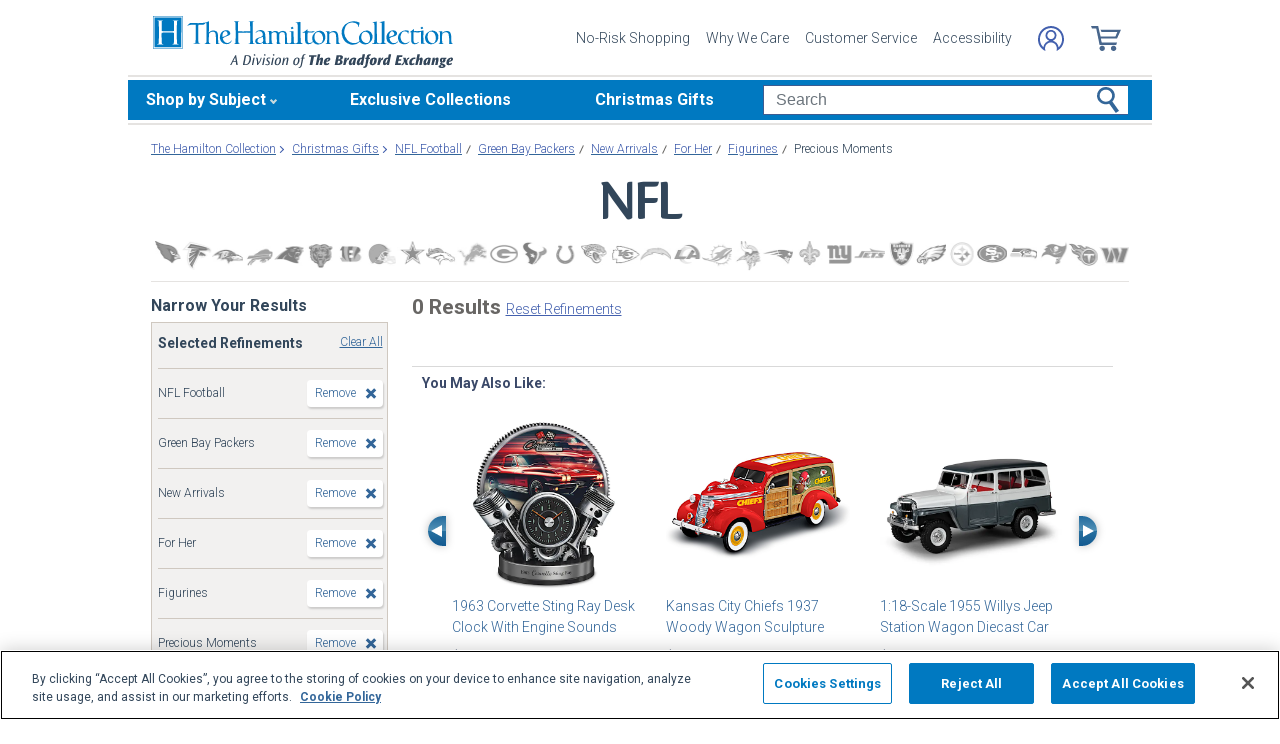

--- FILE ---
content_type: text/html;charset=UTF-8
request_url: https://www.hamiltoncollection.com/c/christmas-gifts/2671+2204+2188+2172+2866_green-bay-packers+new-arrivals+for-her+figurines+precious-moments.html
body_size: 20831
content:
<!DOCTYPE html>
<html lang="en">




	  


		
<script type="text/javascript" src="https://www.hamiltoncollection.com/assets/0ad6410a6d9375cfce166eac5b2b0aa4752cee66fa6" async ></script><script>
	var vid = "20100218002";
			var isMobile = false;
	</script><!-- end of mainVarsCalculation.vm -->

 



	
  		      
<!-- tpl: 1500/category_search/main_solr_category.vm -->


																																																																																																																																																																																																																																																																																																																																																																																																									    
<head>
	<!-- sub_splittest.vm -->
<script type="text/javascript">
	var pageNeedsReload = false;
</script>


	
	<!-- bof cssMeta.vm -->
  

	<!-- Begin Monetate ExpressTag Sync v8.1. Place at start of document head. DO NOT ALTER. -->
	<script type="text/javascript">var monetateT = new Date().getTime();</script>
			<script type="text/javascript" src="//se.monetate.net/js/2/a-e2b1c52e/p/hamiltoncollection.com/entry.js"></script>
	 <!-- End Monetate tag. -->

 
<meta http-equiv="Content-Type" content="text/html; charset=utf-8" />
<meta name="format-detection" content="telephone=no">
<!-- BEGIN MerchantWidget Code -->
<script id='merchantWidgetScript'
        src="https://www.gstatic.com/shopping/merchant/merchantwidget.js"
        defer>
</script>
	<meta name="viewport" id="pageViewport" content="width=device-width, initial-scale=1, user-scalable=yes, maximum-scale=1">

	<script type="text/javascript">

		if (typeof(window.screen) != 'undefined') {
			if (window.innerWidth <= 1024 || window.innerHeight <= 1024) {
				var _scalable = 'yes';
				//document.write('<meta name="viewport" id="pageViewport" content="width=1024, initial-scale=' + parseFloat(window.screen.width / 1024) + ', user-scalable=' + _scalable + '">'); //, maximum-scale=0.99
				//document.getElementById("pageViewport").setAttribute("content", 'width=1024, initial-scale=' + parseFloat(window.screen.width / 1024) + ', user-scalable=' + _scalable);
				document.getElementById("pageViewport").setAttribute("content", 'width=1024, initial-scale=0.99, user-scalable=' + _scalable);

				var viewPortParams = {
					'portrait': {
						'width': '1024',
						'initial-scale': parseFloat(window.screen.width / 1024),
						'user-scalable': _scalable
						//'maximum-scale': '0.99'
					},
					'landscape': {
						'width': '1024',
						'initial-scale': '0.99',
						'user-scalable': _scalable
						//'maximum-scale': '0.99'
					}
				};

				function getWindowOrientation() {
					if (window.innerHeight > window.innerWidth) {
						return 'portrait';
					} else {
						return 'landscape';
					}
				}

				function adjustViewPort(options) {
					var _orient = getWindowOrientation(),
						_viewport = options[_orient],
						_strData = [],
						_w,
						_h;

					if (_orient == 'landscape') {
						_w = Math.max(window.screen.width, window.screen.height);
						if (_w < 1024) {
							_viewport['initial-scale'] = parseFloat(_w / 1024);
						}
					} else if (_orient == 'portrait') {
						_w = Math.min(window.screen.width, window.screen.height);
						if (_w < 1024) {
							_viewport['initial-scale'] = parseFloat(_w / 1024);
						}
					}

					if(_w >= 810) {
						_viewport['initial-scale'] = '0.99';
					} else if(window.innerWidth > 1024) {
						_viewport['initial-scale'] = '0.99';
					}

					setTimeout(
						function() {
							_viewport['user-scalable'] = 'yes';
							for (var key in _viewport) {
								_strData.push(key + '=' + _viewport[key]);
							}
							document.getElementById("pageViewport").setAttribute("content", _strData.join(','));
						},
						100
					);
				}

				function initViewPortAdjustment() {
					adjustViewPort(viewPortParams);
					window.addEventListener("orientationchange", function(event) {
						orientationChanged().then(function() {
							adjustViewPort(viewPortParams);
						});
					});
				}

				function orientationChanged() {
					var timeout = 120;
					return new window.Promise(function(resolve) {
						var go = function go(i, height0) {
						window.innerHeight != height0 || i >= timeout ?
							resolve() :
							window.requestAnimationFrame(function () {
								return go(i + 1, height0);
							});
						};
						go(0, window.innerHeight);
					});
				}

				initViewPortAdjustment();
			}
		}

	</script>


<meta http-equiv="X-UA-Compatible" content="IE=EmulateIE7" />
<meta http-equiv="Content-Style-Type" content="text/css" />
<meta http-equiv="imagetoolbar" content="no" />

<meta http-equiv="Content-Language" content="en-US" />
<meta name="copyright" content="(c) The Bradford Group" lang="en-US" />
<meta name="language" content="en-US" lang="en-US" />



				

	



					<meta name="robots" content="index, follow" lang="en-US" />
			





 
		
	<meta name="description" content="Shop The Hamilton Collection for Christmas Gifts For Her Precious Moments Green Bay Packers Figurines New Arrivals. Shop securely online with an unconditional guarantee." lang="en-US" />
	
	<!-- For Her Precious Moments Green Bay Packers Figurines New Arrivals Christmas Gifts -->
	
	
	<title>For Her Precious Moments Green Bay Packers Figurines New Arrivals Christmas Gifts</title>

 
	<link rel="apple-touch-icon" sizes="180x180" href="https://www.hamiltoncollection.com/store/20100218002/images/icons/apple-touch-icon.png">
	<link rel="icon" type="image/png" sizes="32x32" href="https://www.hamiltoncollection.com/store/20100218002/images/icons/favicon-32x32.png">
	<link rel="icon" type="image/png" sizes="16x16" href="https://www.hamiltoncollection.com/store/20100218002/images/icons/favicon-16x16.png">

<link rel="manifest" href="https://www.hamiltoncollection.com/store/20100218002/images/icons/site.webmanifest">
<link rel="mask-icon" href="https://www.hamiltoncollection.com/store/20100218002/images/icons/safari-pinned-tab.svg" color="#5bbad5">
<link rel="shortcut icon" href="https://www.hamiltoncollection.com/store/20100218002/images/icons/favicon.ico" type="image/x-icon" /> 

 <meta name="theme-color" content="#ffffff">

<link rel="preconnect" href="https://fonts.googleapis.com">
<link rel="dns-prefetch" href="https://fonts.googleapis.com">

<link href="https://fonts.googleapis.com/css2?family=Roboto:ital,wght@0,300;0,400;0,500;0,700;1,300;1,400;1,500;1,700&display=swap" rel="stylesheet">

<link rel="stylesheet" type="text/css" href="https://www.hamiltoncollection.com/store/20100218002/responsive2/css/bootstrap-main.css?v="/>
<link rel="stylesheet" type="text/css" href="https://www.hamiltoncollection.com/store/20100218002/responsive2/css/style.css?v=14_"/>
<link rel="stylesheet" type="text/css" href="https://www.hamiltoncollection.com/store/20100218002/responsive2/css/bge.css?v=18_2"/>

	<link rel="stylesheet" type="text/css" href="https://www.hamiltoncollection.com/store/20100218002/responsive2/css/hamilton-collection.css?v=18_2" />
	<link rel="stylesheet" type="text/css" href="https://www.hamiltoncollection.com/store/20100218002/responsive2/css/hamilton_styleOverrides.css?v=18_2" />
 
<style type="text/css">
	.form-select.mid#reviewAndPay-expMonth {
		min-width: 90px;
		width: auto;
	}
	.form-select.small#reviewAndPay-expYear {
		min-width: 50px;
		width: auto;
	}
	.checkout.accordian .fieldErrorMsg {
		border: 1px solid #ABB8CA;
		line-height: 16px;
	}
	.footer-sign-form-success,
	.footer-sign-form-success span {
		color: #fff !important;
	}
	.footer-sign-form-success .txt-line-1 {
		font-size: 12px;
	}
	.footer-sign-form-success .txt-line-2 {
		font-size: 10px;
	}
	@media (max-width: 767px) {
		header .shop-menu__form--wrapper{
			overflow:hidden;
		}
		.footer-sign-form-success .txt-line-1 {
			font-size: 16px;
			line-height: 24px;
		}
		.footer-sign-form-success .txt-line-2 {
			font-size: 14px;
			line-height: 20px;
		}
		.loginRegister .error-message {
			border:none;
			padding:0;
		}
	}
	@media (min-width: 1024px) {
		.cart .cart-table__title:nth-of-type(1) {
			width: 470px;
		}
		.cart .cart-table__column:nth-of-type(2) {
			width: 230px;
		}
		.cart .cart-table__availability {
			font-weight:400;
		}
				.cart .cart-table__column:nth-of-type(4) {
			width:130px;
		}
		.cart .cart-table__title:nth-of-type(4) {
			width:150px;
		}
			}
	#customerFormData .contact-us__two-columns input,
	#customerFormData .contact-us__two-columns textarea {
		border:1px solid #32465A;
	}
	@media (max-width:767px) {
		.personalUX .personalize-button.process {
			background: none;
			background: url(/store/20091217001/mobile/images/preloader-40x40.gif) 0 center no-repeat;
			background-size: 13px;
			text-shadow:none;
			border-radius: 0;
			padding-left: 24px;
			color: #32465a !important;
			moz-box-shadow: none;
			box-shadow: none;
			-webkit-box-shadow: none;
		}
	}
	.paymentOptionsBlock,
	.paymentOptionsBlock .form-block,
	.paymentOptionsBlock .form-block .form-header,
	.shipOptionsBlock,
	.shipOptionsBlock .form-block,
	.shipOptionsBlock .form-block .form-header {
		outline:none !important;
		box-shadow:none !important;
	}
	@media (min-width: 768px) {
		.products__link {
			min-height:63px;
		}
	}
</style>

<!--[if IE]>
	<script src="https://www.hamiltoncollection.com/store/20100218002/responsive2/js/components/html5shiv.min.js"></script>
<![endif]-->

<script src="https://www.hamiltoncollection.com/store/20100218002/responsive2/js/components/jquery-3.4.1.js?v=3_"></script>
<script src="https://www.hamiltoncollection.com/store/20100218002/responsive2/js/components/jquery.touchSwipe.min.js?v=3_"></script>
<script src="https://www.hamiltoncollection.com/store/20100218002/responsive2/js/components/app.js?v=80_"></script>
	<script src="https://www.hamiltoncollection.com/store/20100218002/responsive2/js/components/flying-focus.js?v=1_2"></script>
<script src="https://www.hamiltoncollection.com/store/20100218002/responsive2/js/components/tags/cookie_bge.js?v="></script>
<script src="https://product-gallery.cloudinary.com/1.1.9/all.js" type="text/javascript"></script> 
<script type="text/javascript" src="https://www.hamiltoncollection.com/store/20100218002/responsive2/js/components/product_image.js?v=9"></script>
<script>
	// Passive event listeners
	jQuery.event.special.touchstart = {
		setup: function( _, ns, handle ) {
			this.addEventListener("touchstart", handle, { passive: !ns.includes("noPreventDefault") });
		}
	};
	jQuery.event.special.touchmove = {
		setup: function( _, ns, handle ) {
			this.addEventListener("touchmove", handle, { passive: !ns.includes("noPreventDefault") });
		}
	};
</script>
<script>
	var pathModal = 'https://www.hamiltoncollection.com/store/20100218002'; // for california-modal
</script>
<script>
	function centerVertical(hash) {

		var currentTopOffset = $(window).scrollTop();
		var viewportHeight = $(window).height();
		var viewportWidth = $(window).width();

		//var newTop = currentTopOffset + ((viewportHeight / 2) - (hash.w.height() / 2));
		var _h = getWidthOrHeight(hash.w, 'height');
		if(_h == 0)
			_h = hash.w.height();

		var newTop = currentTopOffset + ((viewportHeight / 2) - (_h / 2));
		newTop = (newTop > 0)?newTop:0;
		var newLeft = (viewportWidth / 2) - (hash.w.width() / 2);

		hash.w.css("top", newTop);
		hash.w.css("left", newLeft);

		hash.w.attr('tabindex','0').focus();

	}
</script>
<script>
	jQuery(document).ready(function() {
		setTimeout(function() {
			jQuery(".norton [name='sealmap_large']").find('area:first:visible').attr('tabindex','0');
		}, 2000);
	});
</script>

			<base href="https://www.hamiltoncollection.com/"/>






						<link rel="canonical" href="https://www.hamiltoncollection.com/c/christmas-gifts.html" />
			 
	<script type="text/javascript">
		var i=0;
	</script>

	




<!-- eof cssMeta.vm -->
	<!-- bof mainTop.vm -->


<script type="text/javascript">
    var serverName = "PROD_SHOP_WEB02_SERVER";
</script>

<script type="text/javascript">
              var currDateStr = "11/4/2025 01:31";
    var currDateTime = Date.parse( currDateStr );

    var vid = "20100218002";
    var allowLog = false;
        if( typeof( console ) == "undefined" ){
        var console = false;
    }
    var YearIsNow = 2025;
    var _jsCurrency = "US";
    var _jsCurrency2 = "USD";
</script>

<script type="text/javascript">
    var i=0;
</script>
<!-- Begin Trust Pilot Tag -->
<!-- TrustBox script -->
<script type="text/javascript" src="//widget.trustpilot.com/bootstrap/v5/tp.widget.bootstrap.min.js" async></script>
<!-- End TrustBox script -->
<!-- End Trust Pilot Tag -->

<!-- splittestheader.vm -->																																										

	
	
    	
	
		
	
	<!--  Price splittest --> 	

			
	<!-- caPriceOption false  -->
	<!-- caLocationFlag $caLocationFlag  -->
		
	<!-- PDPEnhancementOption null -->
	
		<script type="text/javascript">		var js_split_bizrate1 = "${bizrate_split}"; 	</script>

 




    
        
        
<script type="text/javascript" src="https://www.hamiltoncollection.com/store/20091217001/scripts/ga360/gaDatalayerSnippetConstants.js?v=14"></script>


<!-- Pushing common data into GA data layer -->
<script>
    var dataLayer = window.dataLayer || [];
            
    

    var targetingCookiesDisabled = false
    
    if(typeof(getCookie) != 'undefined') {
        var optanonConsentValue = getCookie('OptanonConsent')
        if(!!optanonConsentValue) {
            targetingCookiesDisabled = optanonConsentValue.indexOf("C0004:0") != -1
        }
    }


    initConstants(20100218002)

    dataLayer.push({
        'pageTitle': "For Her Precious Moments Green Bay Packers Figurines New Arrivals Christmas Gifts",
        'ctid': gaDatalayerConstants.ctid,
        'brand': gaDatalayerConstants.site,
        'pageURL': removeGetParams(window.location.href),
        'pageType': "Category",
        'experimentVariant': "",
        'currency': gaDatalayerConstants.currencyCode,
        'fbPageViewEventId': "1762241489650-4cab684b-ccba-49f2-8c5a-ae5371d6fa81",
        'clientIp': "3.139.103.174",
        'targetingCookiesDisabled': targetingCookiesDisabled
    })
    var dataLayerCustomer = {};

        dataLayer.push({ 'refinementImpressions': 0 })
        
        
    
    
    //Initializing customer variables for non-GA tags
    var dataLayerCustomer = {};
        //End: Initializing customer variables for non-GA tags
    
    dataLayer.push(dataLayerCustomer)
</script>


<!-- GA 360 initialize -->
<script>
    dataLayer.push({ 'env-stage': "shop" })
                        dataLayer.push({ 'env': 'shop-live' })
            initGA360Live()
            </script>
<!-- End GA 360 initialize -->

 						
<!-- eof mainTop.vm --></head>

<body class="searchResults dummy">

	<script>
	if (typeof Promise !== "function")
		document.write('<script src="https://cdnjs.cloudflare.com/ajax/libs/es6-promise/4.2.8/es6-promise.min.js"><\/script>');
	else
		var ES6Promise = Promise;
</script>

<script>
	var cssFiles = [
		],

		jsFiles = [{
			src: "https://www.hamiltoncollection.com/store/20100218002/responsive2/js/components/flying-focus.js?v=1_2"
		},
		{
			src: "https://www.hamiltoncollection.com/store/20100218002/responsive2/js/components/lazysizes.min.js?v="
		},
		{
			src: "https://www.hamiltoncollection.com/store/20100218002/scripts/jqModal.js?v="
		},
		{
			src: "https://www.hamiltoncollection.com/store/20100218002/scripts/swfobject.js"
		},

		],
		loadedFiles = 0,
		filesToLoad = cssFiles.length; // + jsFiles.length;

	for (var i = 0; i < cssFiles.length; i++) {
		var file = cssFiles[i];
		LoadCSS(file).then(function () {
			loadedFiles++;
			checkLoadingStatus();
		});
	}
	for (var i = 0; i < jsFiles.length; i++) {
		var file = jsFiles[i];
		LoadJS(file).then(function (_file) {
			//loadedFiles++;
			//checkLoadingStatus();
			if (typeof(_file.callback)) {
				_file.callback;
			}
		});
	}

	function checkLoadingStatus() {
		if (loadedFiles == filesToLoad) {
			//remove preloader
			// document.querySelector('.website-preloader').classList.add('hidden');
			// document.querySelector('.wrapper').style.display = 'block';
			console.log("page loaded");
		} else {
			//wait
		}
	}

	function LoadCSS(file) {
		return new ES6Promise(function(resolve, reject) {
			var link = document.createElement('link');
			link.href = file.href;
			if (typeof(file.type) != 'undefined') {
				link.type = file.type;
			} else {
				link.type = "text/css";
			}
			if (typeof(file.rel) != 'undefined') {
				link.rel = file.rel;
			}
			if (typeof(file.media) != 'undefined') {
				link.media = file.media;
			}
			document.head.appendChild(link);
			link.onload = function() {
				resolve(file);
			};
		});
	}

	function LoadJS(file) {
		return new ES6Promise(function(resolve, reject) {
			var link = document.createElement('script');
			link.src = file.src;
			if (typeof(file.type) != 'undefined') {
				link.type = file.type;
			} else {
				link.type = "text/javascript";
			}
			document.head.appendChild(link);
			link.onload = function() {
				resolve(file);
			};
		});
	}
</script>

<style>
	.form-select.mid#reviewAndPay-expMonth {
		min-width: 90px;
		width: auto;
	}
	.form-select.small#reviewAndPay-expYear {
		min-width: 50px;
		width: auto;
	}
	.checkout.accordian .fieldErrorMsg {
		border: 1px solid #ABB8CA;
		line-height: 16px;
	}
	.footer-sign-form-success,
	.footer-sign-form-success span {
		color: #fff !important;
	}
	.footer-sign-form-success .txt-line-1 {
		font-size: 12px;
	}
	.footer-sign-form-success .txt-line-2 {
		font-size: 10px;
	}
	@media (max-width: 767px) {
		header .shop-menu__form--wrapper{
			overflow:hidden;
		}
		.footer-sign-form-success .txt-line-1 {
			font-size: 16px;
			line-height: 24px;
		}
		.footer-sign-form-success .txt-line-2 {
			font-size: 14px;
			line-height: 20px;
		}
		.loginRegister .error-message {
			border:none;
			padding:0;
		}
	}
	@media (min-width: 768px) {
		.cart .cart-table__title:nth-of-type(1) {
			width: 470px;
		}
		.cart .cart-table__column:nth-of-type(2) {
			width: 230px;
		}
		.cart .cart-table__column:nth-of-type(4) {
			width:130px;
		}
		.cart .cart-table__title:nth-of-type(4) {
			width:150px;
		}
		.cart .cart-table__availability {
			font-weight:400;
		}
	}
	#customerFormData .contact-us__two-columns input,
	#customerFormData .contact-us__two-columns textarea {
		border:1px solid #32465A;
	}
	@media (max-width:767px) {
		.personalUX .personalize-button.process {
			background: none;
			background: url(/store/20091217001/mobile/images/preloader-40x40.gif) 0 center no-repeat;
			background-size: 13px;
			text-shadow:none;
			border-radius: 0;
			padding-left: 24px;
			color: #32465a !important;
			moz-box-shadow: none;
			box-shadow: none;
			-webkit-box-shadow: none;
		}
	}
	.paymentOptionsBlock,
	.paymentOptionsBlock .form-block,
	.paymentOptionsBlock .form-block .form-header,
	.shipOptionsBlock,
	.shipOptionsBlock .form-block,
	.shipOptionsBlock .form-block .form-header {
		outline:none !important;
		box-shadow:none !important;
	}
	@media (min-width: 768px) {
		.products__link {
			min-height:63px;
		}
	}
</style>
































			
	<input type="hidden" id="js-vid" value="20100218002">

	<div class="wrapper mx-auto">
		<div class="monetate__top-of-page"></div>

		<div class="container">

			<!-- BEGIN component: header -->

			<!-- start mainHeader.vm -->


	<!-- splittest_info.vm -->
 <input type="hidden" id="endeca_solr_test_variable" name="endeca_solr_test_variable" value="" />

<input type="hidden" id="bexhome_split" name="bexhome_split" value="" />
<script type="text/javascript">
	function getCookie(c_name) {
		if (document.cookie.length>0) {
			c_start=document.cookie.indexOf(c_name + "=")
			if (c_start!=-1)  { 
				c_start=c_start + c_name.length+1 
				c_end=document.cookie.indexOf(";",c_start)
				if (c_end==-1) c_end=document.cookie.length
				return unescape(document.cookie.substring(c_start,c_end))
			}
		}
		return "";
	}
	str = getCookie("BEXSPLIT");
	if( str != "" ){
		document.getElementsByName("bexhome_split")[0].value = str;
	}
</script>

<div class="skip-buttons mb-3 js-skip-buttons">
	<a tabindex="0"
		id="skip-main-content" class="js-smooth-link"
		href="#main-content">Skip to Main Content</a>

		</div>
<span style='display:none;visibility:none' id='mobileDeviceIdentifier'>false</span>

<!-- tcategory  -->
<!-- start mainHeader_html.vm -->

<header class="header" id="header">

	<a tabindex="0" class="header__logo monetate__logo" href="https://www.hamiltoncollection.com" id="logo">
		<img src="https://www.hamiltoncollection.com/store/20100218002/responsive2/img/logo.svg" alt="Shop for Collectible figurines – Hamilton Collection">
	</a>



	<nav class="header__navbar navbar navbar-expand-lg align-items-center ">
		<ul class="navbar-nav d-none ml-auto mr-3 d-lg-flex">
			<li class="nav-item">
				<a class="header__link nav-link js-ajax-modal-button" tabindex="0" href="#" data-remote="https://www.hamiltoncollection.com/store/20100218002/modal-source/product-page/noriskModal.htm" data-reload="false">No-Risk Shopping</a>
			</li>
			<li class="nav-item">
				<a class="header__link nav-link" tabindex="0" href="service/about-us.html" rel="nofollow">Why We Care</a>
			</li>
			<li class="nav-item">
				<a class="header__link nav-link" tabindex="0" href="service/customer-support-and-faqs.html" rel="nofollow">Customer Service</a>
			</li>
			<li class="nav-item">
				<a class="header__link nav-link" tabindex="0" href="specials/custom-landing-page.html?epm=accessibility-statement" rel="nofollow">Accessibility</a>
			</li>
		</ul>
		<ul class="account__list d-flex ml-auto ml-lg-0">
			<li class="account__item">
		
			<style> 
			@media (max-width: 400px) {
       		.account__item:not(:last-of-type){
			margin-right: 0;}
			}		
			</style>
		
									<a class="account__icons profile" tabindex="0" href="maregistersuccess.html?vid=20100218002" rel="nofollow" id='my-account-link'>
						<span class="sr-only">Log In</span>
					</a>
							</li>
			<li class="account__item miniCart ">
				<!-- BEGIN component: mini-cart -->
													<div aria-label="0 Items in Cart" class="account__icons cart" id="cart" role="img"></div>
					<!-- <div class="miniCart">
						<div class="itemCount">0 Items in Cart</div>
					</div> -->
								<!-- END component: mini-cart -->
			</li>
		</ul>
	</nav>
	
    <!-- bof 1520/common/mobile_menu.vm -->

<div class="mobile-menu js-menu d-block d-lg-none">
	<div class="mobile-menu__wrapper">
		<button class="mobile-menu__close js-menu-close" tabindex="-1"><span class="sr-only">Close menu</span></button>
	
	<!-- bof 1500/common/header/common-gifts-links-mobile.vm -->


<h3 class="mobile-menu__title" style="padding-right: 14px; margin-top: 40px;"><a class="mobile-menu__title mobile-menu__link" style="padding: 0px; border-bottom: none; width: 100%; display: block;" href="c/christmas-gifts.html"><span class="with-arrow" style="font-weight: 700;"> Christmas Gifts</span></a></h3>
<ul class="mobile-menu__list">
		
	</ul>

<!-- eof 1500/common/header/common-gifts-links-mobile.vm -->
		<h3 class="mobile-menu__title">Shop by Subject</h3>
		<ul class="mobile-menu__list">
			<li class="mobile-menu__item">
				<a class="mobile-menu__link d-flex align-items-center justify-content-between" tabindex="-1" href="c/precious-moments.html">
					<span class="with-arrow">Precious Moments</span>
				</a>
			</li>
			<li class="mobile-menu__item">
				<a class="mobile-menu__link d-flex align-items-center justify-content-between" tabindex="-1" href="c/sports.html">
					<span class="with-arrow">Sports</span>
				</a>
			</li>
			<li class="mobile-menu__item">
				<a class="mobile-menu__link d-flex align-items-center justify-content-between" tabindex="-1" href="c/disney.html">
					<span class="with-arrow">Disney</span>
				</a>
			</li>
			<li class="mobile-menu__item">
				<a class="mobile-menu__link d-flex align-items-center justify-content-between" tabindex="-1" href="c/animals.html">
					<span class="with-arrow">Animals</span>
				</a>
			</li>
			<li class="mobile-menu__item">
				<a class="mobile-menu__link d-flex align-items-center justify-content-between" tabindex="-1" href="c/cars-and-motorcycles.html">
					<span class="with-arrow">Cars & Motorcycles</span>
				</a>
			</li>
			<li class="mobile-menu__item">
				<a class="mobile-menu__link d-flex align-items-center justify-content-between" tabindex="-1" href="c/angels-and-elegant-ladies.html">
					<span class="with-arrow">Angels & Elegant Ladies</span>
				</a>
			</li>
			<li class="mobile-menu__item">
				<a class="mobile-menu__link d-flex align-items-center justify-content-between" tabindex="-1" href="c/pop-culture-icons.html">
					<span class="with-arrow">Pop Culture Icons</span>
				</a>
			</li>
			<li class="mobile-menu__item">
				<a class="mobile-menu__link d-flex align-items-center justify-content-between" tabindex="-1" href="c/fairies-and-dragons.html">
					<span class="with-arrow">Fairies & Dragons</span>
				</a>
			</li>
			<li class="mobile-menu__item">
				<a class="mobile-menu__link d-flex align-items-center justify-content-between" tabindex="-1" href="c/military-and-patriotic.html">
					<span class="with-arrow">Military & Patriotic</span>
				</a>
			</li>
		</ul>
		<a tabindex="-1" href="c/exclusive-collections.html" class="mobile-menu__title-link mt-3"><span class="with-arrow">Exclusive Collections</span></a>
		

	</div>
</div>

<!-- eof 1520/common/mobile_menu.vm -->
	<button class="js-menu-toggler header__menu-toggler d-lg-none navbar-toggler mt-1" type="button" aria-label="Toggle navigation"></button>

	<form class="shop-menu__form mob mt-1 ml-auto d-block d-lg-none js-search-form" action="https://www.hamiltoncollection.com/search.html" method="get" onSubmit='if(this["mainSearch-searchText"].value == ""){ return false; }'>
		<div class="shop-menu__form--wrapper">
			<div class="input-group">
				<label for="main-search" class="sr-only">Search</label>
				<input
				maxlength="300"
					tabindex="-1"
					type="text"
					id="main-search"
					class="shop-menu__form--input js-search-input form-control mainSearch-searchText"
					placeholder="Search"
					name="mainSearch-searchText"
					autocomplete="off" autocorrect="off">
				<input type="hidden" name="vid" value="20100218002">
				<button tabindex="-1" class="shop-menu__form--button" type="submit" onClick="$(this).parents('form').submit();return false;">
					<span class="sr-only">Search</span>
				</button>
			</div>
		</div>
		
	</form>

	<script>

		if(!getCookie("benefitOnceLoad")){
			setSessionCookie("benefitOnceLoad", "Y" );
			}else{
			jQuery('#bestGuaranteeTrigger').find('[class^="a0"]:not(:last)').remove();
			jQuery('#bestGuaranteeTrigger').find('[class^="a0"]').css("background-position", "-568px, 0");
			jQuery('#bestGuaranteeTrigger').find('[class^="a0"]').removeAttr("class");
		}

	</script>

	<!-- Start Navigation -->
	<!--begin topNavSwitcher.vm-->





<!-- begin topNav.vm -->
<div class="shop-menu mt-3 row justify-content-end navbar-expand-lg d-none d-lg-flex" role="application">
	
		<div class="shop-menu__main--list navbar-nav navbar-collapse collapse justify-content-start">
		<div class="shop-menu__main--item">
			<span tabindex="0" class="shop-menu__main--link d-flex align-items-center js-flying-main">Shop by Subject</span>
			<ul class="shop-menu__second--list dropdown-menu js-flying-sub">
				<li class="shop-menu__second--item">
					<a tabindex="0" href="c/precious-moments.html" class="shop-menu__second--link dropdown-item">Precious Moments</a>
				</li>
				<li class="shop-menu__second--item">
					<a tabindex="0" href="c/sports.html" class="shop-menu__second--link dropdown-item">Sports</a>
				</li>
				<li class="shop-menu__second--item">
					<a tabindex="0" href="c/disney.html" class="shop-menu__second--link dropdown-item">Disney</a>
				</li>
				<li class="shop-menu__second--item">
					<a tabindex="0" href="c/animals.html" class="shop-menu__second--link dropdown-item">Animals</a>
				</li>
				<li class="shop-menu__second--item">
					<a tabindex="0" href="c/cars-and-motorcycles.html" class="shop-menu__second--link dropdown-item">Cars & Motorcycles</a>
				</li>
				<li class="shop-menu__second--item">
					<a tabindex="0" href="c/angels-and-elegant-ladies.html" class="shop-menu__second--link dropdown-item">Angels & Elegant Ladies</a>
				</li>
				<li class="shop-menu__second--item">
					<a tabindex="0" href="c/pop-culture-icons.html" class="shop-menu__second--link dropdown-item">Pop Culture Icons</a>
				</li>
				<li class="shop-menu__second--item">
					<a tabindex="0" href="c/fairies-and-dragons.html" class="shop-menu__second--link dropdown-item">Fairies & Dragons</a>
				</li>
				<li class="shop-menu__second--item">
					<a tabindex="0" href="c/military-and-patriotic.html" class="shop-menu__second--link dropdown-item">Military & Patriotic</a>
				</li>
			</ul>
		</div>
		<div class="shop-menu__main--item ml-5">
			<a tabindex="0" href="c/exclusive-collections.html" class="shop-menu__main--link wo-arrow d-flex align-items-center js-flying-main">Exclusive Collections</a>
		</div>

		<!-- bof 1500/common/header/common-gifts-links-desktop.vm -->

<div class="shop-menu__main--item gifts">
	<a tabindex="0" href="c/christmas-gifts.html" class="shop-menu__main--link d-flex align-items-center   wo-arrow ml-5  js-flying-main">Christmas Gifts</a>

	<ul class="shop-menu__second--list dropdown-menu js-flying-sub">
		
		
</div>

<!-- bof 1500/common/header/common-gifts-links-desktop.vm -->
		<script language="JavaScript" type="text/javascript">
			function SearchItems(){
				//document.mainSearch.submit();
				jQuery('#mainSearch').submit();
			}
		</script>

		<form class="shop-menu__form ml-auto mr-4"
					id="mainSearch"
					action="https://www.hamiltoncollection.com/search.html"
					method="get"
					onSubmit='if(this["mainSearch-searchText"].value == ""){ return false; }'>
			<div class="input-group">
				<input maxlength="300" tabindex="0" type="text"
							class="shop-menu__form--input form-control mainSearch-searchText"
							placeholder="Search"
							aria-label="Search"
							name="mainSearch-searchText"
							autocomplete="off"
							autocorrect="off">
				<input type="hidden" name="vid" value="20100218002">
				<button tabindex="0"
								class="shop-menu__form--button"
								type="submit"
								onClick="SearchItems();return false;">
									<span class="sr-only">Search</span>
								</button>
			</div>
		</form>
	</div>

</div>
<!--// close .nav -->     
<!-- end topNav.vm -->

<!--end topNavSwitcher.vm-->	<!--End Navigation -->

</header>

<!-- /end #header -->

<!-- end mainHeader_html.vm -->
<!-- HOLIDAY MESSAGING BEGIN -->
<!-- HOLIDAY MESSAGING END -->

<!-- END component: header -->

<!-- /end #header -->
<!-- end mainHeader.vm -->
			<!-- END component: header -->
			
	
             



			<main class="category px-lg-2" id="content">
			
			
			
				<div class="contentSlotFourCol">
									</div>
								
				<!-- BEGIN component: breadcrumb -->
				<div class="breadcrumbs new" id="breadcrumbs">
					<a tabindex="0" href="javascript:history.back()" class="breadcrumbs__back new back-link d-block d-lg-none">Back</a>
					<ul class="breadcrumbs__list" itemscope itemtype="https://schema.org/BreadcrumbList">

																		<li itemprop="itemListElement" itemscope itemtype="https://schema.org/ListItem" class="breadcrumbs__item">
							<a tabindex="0" href="https://www.hamiltoncollection.com" class="breadcrumbs__link js-flying-main" itemprop="item">
								<span itemprop="name">The Hamilton Collection</span>
							</a>
														<meta itemprop="position" content="1" />
						</li>
						
																										<li itemprop="itemListElement" itemscope itemtype="https://schema.org/ListItem" class="breadcrumbs__item">
								<a class="breadcrumbs__link" href="https://www.hamiltoncollection.com/c/christmas-gifts.html" itemprop="item" tabindex="0">
									<h2 itemprop="name">Christmas Gifts</h2>
								</a>
																<meta itemprop="position" content="2" />
							</li>
													
						
						
																											
								<li itemprop="itemListElement" itemscope itemtype="https://schema.org/ListItem" class="breadcrumbs__item sub">
									<a class="breadcrumbs__link" href="https://www.hamiltoncollection.com/c/christmas-gifts/2659_nfl-football.html" itemprop="item" tabindex="0">
										<h2 itemprop="name">NFL Football</h2>
									</a>
																		<meta itemprop="position" content="3" />
								</li>
																																				
								<li itemprop="itemListElement" itemscope itemtype="https://schema.org/ListItem" class="breadcrumbs__item sub">
									<a class="breadcrumbs__link" href="https://www.hamiltoncollection.com/c/christmas-gifts/2671_green-bay-packers.html" itemprop="item" tabindex="0">
										<h2 itemprop="name">Green Bay Packers</h2>
									</a>
																		<meta itemprop="position" content="4" />
								</li>
																																				
								<li itemprop="itemListElement" itemscope itemtype="https://schema.org/ListItem" class="breadcrumbs__item sub">
									<a class="breadcrumbs__link" href="https://www.hamiltoncollection.com/c/christmas-gifts/2671+2204_green-bay-packers+new-arrivals.html" itemprop="item" tabindex="0">
										<h2 itemprop="name">New Arrivals</h2>
									</a>
																		<meta itemprop="position" content="5" />
								</li>
																																				
								<li itemprop="itemListElement" itemscope itemtype="https://schema.org/ListItem" class="breadcrumbs__item sub">
									<a class="breadcrumbs__link" href="https://www.hamiltoncollection.com/c/christmas-gifts/2671+2204+2188_green-bay-packers+new-arrivals+for-her.html" itemprop="item" tabindex="0">
										<h2 itemprop="name">For Her</h2>
									</a>
																		<meta itemprop="position" content="6" />
								</li>
																																				
								<li itemprop="itemListElement" itemscope itemtype="https://schema.org/ListItem" class="breadcrumbs__item sub">
									<a class="breadcrumbs__link" href="https://www.hamiltoncollection.com/c/christmas-gifts/2671+2204+2188+2172_green-bay-packers+new-arrivals+for-her+figurines.html" itemprop="item" tabindex="0">
										<h2 itemprop="name">Figurines</h2>
									</a>
																		<meta itemprop="position" content="7" />
								</li>
																																																												<li class="breadcrumbs__item">
									<span class="breadcrumbs__last">Precious Moments</span>
																		<meta itemprop="position" content="8" />
								</li>
																					
																																																																																																																																																																											<!-- breadcrumbList [{name=home, href=https://www.hamiltoncollection.com, text=The Hamilton Collection}, {name=category, href=https://www.hamiltoncollection.com/c/christmas-gifts.html, text=Christmas Gifts}, {name=fc, href=https://www.hamiltoncollection.com/c/christmas-gifts/2659_nfl-football.html, text=NFL Football}, {name=fc, href=https://www.hamiltoncollection.com/c/christmas-gifts/2671_green-bay-packers.html, text=Green Bay Packers}, {name=fc, href=https://www.hamiltoncollection.com/c/christmas-gifts/2671+2204_green-bay-packers+new-arrivals.html, text=New Arrivals}, {name=fc, href=https://www.hamiltoncollection.com/c/christmas-gifts/2671+2204+2188_green-bay-packers+new-arrivals+for-her.html, text=For Her}, {name=fc, href=https://www.hamiltoncollection.com/c/christmas-gifts/2671+2204+2188+2172_green-bay-packers+new-arrivals+for-her+figurines.html, text=Figurines}, {name=category, text=Precious Moments}] -->
						<!-- pixelBreadCrumb Christmas Gifts>NFL Football>Green Bay Packers>New Arrivals>For Her>Figurines>Precious Moments -->
					</ul>

				</div><!-- /end #breadcrumbs -->

				<!-- END component: breadcrumb -->

												
				
				<!-- BEGIN CONTENT SLOT: Body Promotion -->
								<!-- END CONTENT SLOT: Body Promotion -->

								<!-- sub_category_banner.vm -->




 

             <!-- rf 2659 NFL Football -->
                 <!-- rf 2671 Green Bay Packers -->
                 <!-- rf 2204 New Arrivals -->
                 <!-- rf 2188 For Her -->
                 <!-- rf 2172 Figurines -->
                 <!-- rf 2866 Precious Moments -->
            
             
        
    
				
<div class="_testData_seoBanner" style="display:none;">
<!-- checking if exist /20100218002/1520/category_search/category/seo/_seoTopTitle_taxonomyCat_masterMainCat_christmasgifts.vm -->
</div>
      
				
<div class="_testData_seoBanner" style="display:none;">
<!-- checking if exist /20100218002/1520/category_search/category/seo/_seoTopTitle_taxonomyCat_currCat_christmasgifts_2659+2671+2204+2188+2172+2866.vm -->
</div>
          
     			
<div class="_testData_seoBanner" style="display:none;">
<!-- checking if exist /20100218002/1520/category_search/category/seo/_seoTopTitle_taxonomyCat_secondCat_nflfootball.vm -->
</div>
           			
<div class="_testData_seoBanner" style="display:none;">
<!-- checking if exist /20100218002/1520/category_search/category/seo/_seoTopTitle_taxonomyCat_secondCat_greenbaypackers.vm -->
</div>
      			
<div class="_testData_seoBanner" style="display:none;">
<!-- checking if exist /20100218002/1520/category_search/category/seo/_seoTopTitle_taxonomyCat_secondCat_newarrivals.vm -->
</div>
      			
<div class="_testData_seoBanner" style="display:none;">
<!-- checking if exist /20100218002/1520/category_search/category/seo/_seoTopTitle_taxonomyCat_secondCat_forher.vm -->
</div>
      			
<div class="_testData_seoBanner" style="display:none;">
<!-- checking if exist /20100218002/1520/category_search/category/seo/_seoTopTitle_taxonomyCat_secondCat_figurines.vm -->
</div>
      			
<div class="_testData_seoBanner" style="display:none;">
<!-- checking if exist /20100218002/1520/category_search/category/seo/_seoTopTitle_taxonomyCat_secondCat_preciousmoments.vm -->
</div>
         
				
<div class="_testData_seoBanner" style="display:none;">
<!-- checking if exist /20100218002/1520/category_search/category/seo/_seoTopTitle_taxonomyCat_secondCat_christmasgifts.vm -->
</div>
     
				
<div class="_testData_seoBanner" style="display:none;">
<!-- checking if exist /20100218002/1520/category_search/category/seo/_seoTopTitle_taxonomyCat_mainCat_christmasgifts.vm -->
</div>
     


 
<!-- bof categoryBanner_catTitle -->
 
	<div class="category__title-container d-flex flex-lg-column align-items-end align-items-lg-center justify-content-between justify-content-lg-end">
		<div class="category__title cannedSearch monetate__mastheads monetate__page-title"> 			Christmas Gifts
		</div> 		<p class="category__items-count fz-11 mb-0 d-block d-lg-none">0 items</p>
    
            <!-- added seoTopTitleTplName: /20100218002/1520/category_search/category/seo/_seoTopTitle_taxonomyCat_secondCat_nflfootball.vm -->
        <!-- tmpl: _seoTopTitle_taxonomyCat_secondCat_nflfootball.vm -->
<style>
.holidaysHeader, .cannedSearch{
    display:none;
}
.holidaysHeader.show{
    display:block;
}
.nfl-ArizonaCardinals, .nfl-AtlantaFalcons, .nfl-BaltimoreRavens, .nfl-BuffaloBills, .nfl-CarolinaPanthers, .nfl-ChicagoBears, .nfl-CincinnatiBengals, .nfl-ClevelandBrowns, .nfl-DallasCowboys, .nfl-DenverBroncos, .nfl-DetroitLions, .nfl-GreenBayPackers, .nfl-HoustonTexans, .nfl-IndianapolisColts, .nfl-JacksonvilleJaguars, .nfl-KansasCityChiefs, .nfl-LosAngelesChargers, .nfl-LosAngelesRams, .nfl-MiamiDolphins, .nfl-MinnesotaVikings, .nfl-NewEnglandPatriots, .nfl-NewOrleansSaints, .nfl-NewYorkGiants, .nfl-NewYorkJets, .nfl-OaklandRaiders, .nfl-PhiladelphiaEagles, .nfl-PittsburghSteelers, .nfl-SanFrancisco49ers, .nfl-SeattleSeahawks, .nfl-TampaBayBuccaneers, .nfl-TennesseeTitans, .nfl-WashingtonRedskins {   
background: url('//media.bradfordexchange.com/image/upload/w_750/e_grayscale/o_50/sprites/nfl-sprite.jpg') no-repeat; 
background-size: 375px; 
height:30px;
width:100%;
}
.nfl-ArizonaCardinals {background-position: -224px -140px;}
.nfl-AtlantaFalcons {background-position: -225px -90px;}
.nfl-BaltimoreRavens {background-position: -2px -35px; background-size:325px;}
.nfl-BuffaloBills {background-position: 0px 5px; background-size:325px;}
.nfl-CarolinaPanthers {background-position: -263px -91px;}
.nfl-ChicagoBears {background-position: -223px -44px;}
.nfl-CincinnatiBengals {background-position: -43px -46px;}
.nfl-ClevelandBrowns {background-position: -82px -46px;}
.nfl-DallasCowboys {background-position: -223px -2px;}
.nfl-DenverBroncos {background-position: -1px -105px; background-size:300px;}
.nfl-DetroitLions {background-position: -245px -42px; background-size: 350px;}
.nfl-GreenBayPackers {background-position: -302px -46px;}
.nfl-HoustonTexans {background-position: -3px -92px;}
.nfl-IndianapolisColts {background-position: -42px -91px;}
.nfl-JacksonvilleJaguars {background-position: -84px -92px;}
.nfl-KansasCityChiefs {background-position: -44px -137px;}
.nfl-LosAngelesChargers {background-position: -115px -127px; background-size:350px;}
.nfl-LosAngelesRams {background-position: -263px -137px;}
.nfl-MiamiDolphins {background-position: -40px 1px;}
.nfl-MinnesotaVikings {background-position: -342px -45px;}
.nfl-NewEnglandPatriots {background-position: -62px 5px; background-size:300px;}
.nfl-NewOrleansSaints {background-position: -302px -93px;}
.nfl-NewYorkGiants {background-position: -263px 0px;}
.nfl-NewYorkJets {background-position: -97px 3px; background-size:300px;}
.nfl-OaklandRaiders {background-position: -75px -128px; background-size:350px;} 
.nfl-PhiladelphiaEagles {background-position: -302px 0px;}
.nfl-PittsburghSteelers {background-position: -124px -46px;}
.nfl-SanFrancisco49ers {background-position: -302px -138px;}
.nfl-SeattleSeahawks {background-position: -293px -118px; background-size:325px;}
.nfl-TampaBayBuccaneers {background-position: -341px -92px;} 
.nfl-TennesseeTitans {background-position: -125px -91px;}
.nfl-WashingtonRedskins {background-position: -344px 1px;} 

.nfl-logos {   
display:flex;
width:100%;
justify-content:center;
padding-bottom:10px;
}
</style>

<div class="category__title holidaysHeader show monetate__mastheads monetate__page-title">NFL</div>

<div class="nfl-logos">
<div class="nfl-ArizonaCardinals"></div>
<div class="nfl-AtlantaFalcons"></div>
<div class="nfl-BaltimoreRavens"></div>
<div class="nfl-BuffaloBills"></div>
<div class="nfl-CarolinaPanthers"></div>
<div class="nfl-ChicagoBears"></div> 
<div class="nfl-CincinnatiBengals"></div>
<div class="nfl-ClevelandBrowns"></div>
<div class="nfl-DallasCowboys"></div> 
<div class="nfl-DenverBroncos"></div> 
<div class="nfl-DetroitLions"></div> 
<div class="nfl-GreenBayPackers"></div> 
<div class="nfl-HoustonTexans"></div> 
<div class="nfl-IndianapolisColts"></div> 
<div class="nfl-JacksonvilleJaguars"></div> 
<div class="nfl-KansasCityChiefs"></div> 
<div class="nfl-LosAngelesChargers"></div> 
<div class="nfl-LosAngelesRams"></div> 
<div class="nfl-MiamiDolphins"></div> 
<div class="nfl-MinnesotaVikings"></div> 
<div class="nfl-NewEnglandPatriots"></div>
<div class="nfl-NewOrleansSaints"></div>
<div class="nfl-NewYorkGiants"></div> 
<div class="nfl-NewYorkJets"></div> 
<div class="nfl-OaklandRaiders"></div> 
<div class="nfl-PhiladelphiaEagles"></div>
<div class="nfl-PittsburghSteelers"></div>
<div class="nfl-SanFrancisco49ers"></div>
<div class="nfl-SeattleSeahawks"></div>
<div class="nfl-TampaBayBuccaneers"></div>
<div class="nfl-TennesseeTitans"></div> 
<div class="nfl-WashingtonRedskins"></div>
</div>
<!-- /end tmpl: _seoTopTitle_taxonomyCat_secondCat_nflfootball.vm -->         
	</div>

<!-- eof categoryBanner_catTitle -->




<!-- the end of sub_category_banner.vm -->
				
				
				<div class="category__wrapper pt-lg-2">

					<div class="col-12 col-lg-3 px-0 pr-lg-2 pt-lg-2 monetate__shop-similar" id="sidebar">

						
						
							<div class="refine contentBox mb-1 mb-lg-3 w-100">
								<div class="refine__main-toggler js-refine-toggler toggler d-flex d-lg-none align-items-center justify-content-center collapsed" data-toggle="collapse" data-target="#refine-menu" aria-controls="refine-menu">Select Refinements</div>

								<div id="refine-menu" class="new d-lg-block collapse p-2 p-lg-0">

									
																		
									<div class="skip-buttons js-skip-buttons  pb-3">
										<a tabindex="0"  id="main-content"  href="#first-product" class="js-smooth-link">Skip to Products</a>
									</div>

									<!--begin solr_taxonomyCategoryLeftNavCategories.vm -->

	<!-- category campaign activated: Christmas -->

<script src="https://www.hamiltoncollection.com/store/20100218004/responsive2/js/jquery-ui.min.js"></script>
<script src="https://www.hamiltoncollection.com/store/20091217001/scripts/jquery.ui.touch-punch.min.js"></script>
<link rel="stylesheet" href="https://www.hamiltoncollection.com/store/20091217001/styles/jquery-ui-slider.css">

<style>
	@media screen and (max-width: 991px) {
		#sidebar .contentBox .ui-slider-handle {
			width: 25px;
			height: 25px;
			top: -10px !important;
			margin-left: -2px;
		}
		#sidebar .contentBox .ui-slider-handle:last-of-type {
			margin-left: -20px;
		}
		.facetcustom-checkbox+label {
			margin-left: 10px;
		}
		.facetcustom-checkbox:checked+label::before {
			background-size: 20px !important;
		}
	}
	@media screen and (min-width: 992px) {
		#sidebar .contentBox .ui-slider-handle {
			margin-left: -2px;
			top: -9px !important;
		}
		#sidebar .contentBox .ui-slider-handle:last-of-type {
			margin-left: -17px;
		}
		.facetcustom-checkbox+label {
			margin-left: 15px;
		}
		li.colorfacet {
			margin-bottom: 0px !important;
		}
	}
	.color-box {
		width: 10px;
		height: 10px;
		display: inline-block;
		vertical-align: middle;
	}

	#sidebar .contentBox .ui-slider-handle {
		background: transparent radial-gradient(closest-side at 50% 50%, #E5E3E1 0%, #E2E0DE 35%, #BFBDBB 100%, #737271 100%) 0% 0% no-repeat padding-box !important;
		box-shadow: 1px 1px 1px #00000030 !important;
		border: 1px solid #949494 !important;
	}

	#sidebar .contentBox .ui-slider-horizontal .ui-slider-range {
		background: #4360AE;
		border: 1px solid #8090BB;
		border-radius: 4px;
	}

	#sidebar .contentBox .facetslider {
		background: #E5E3E1 0% 0% no-repeat padding-box;
		border: 1px solid #8090BB;
		border-radius: 4px;
	}

	.facetsliderItemsCount {
		display: inline-block;
		font: 12px/16px Verdana, helvetica, sans-serif;
		font-weight: 100;
		letter-spacing: 0px;
		color: #686664;
	}

	.facetcustom-checkbox {
		position: absolute;
		z-index: -1;
		opacity: 0;
	}

	.facetcustom-checkbox+label {
		display: inline-block;
		align-items: center;
		user-select: none;
		border: 1px solid #CECECE;
		border-radius: 4px;
		width: 20px;
		height: 20px;
		font-size: 0px;
		line-height: 0px;
		cursor: pointer;
	}

	.facetcustom-checkbox+label::before {
		content: '';
		display: inline-block;
		width: 100%;
		height: 100%;
		flex-shrink: 0;
		flex-grow: 0;
	}

	.facetcustom-checkbox:checked+label::before {
		background-size: 15px;
		background-repeat: no-repeat;
		background-position: center;
		background-image: url("data:image/svg+xml,%3csvg xmlns='http://www.w3.org/2000/svg' viewBox='0 0 8 8'%3e%3cpath fill='%23fff' d='M6.564.75l-3.59 3.612-1.538-1.55L0 4.26 2.974 7.25 8 2.193z'/%3e%3c/svg%3e");
	}

	.facetcustom-checkbox+label:hover {
		transform: scaleY(-1);
	}

	.facetcustom-checkbox+label:hover::before {
		transform: scaleY(-1);
	}

	li.colorfacet {
		display: inline-block;
	}
</style>


<!-- breadcrumbs [com.avetti.bge.storedataengine.core.ResponseFacetValue@5a5b00b2, com.avetti.bge.storedataengine.core.ResponseFacetValue@45df9c5, com.avetti.bge.storedataengine.core.ResponseFacetValue@18c2c19e, com.avetti.bge.storedataengine.core.ResponseFacetValue@44ca0d68, com.avetti.bge.storedataengine.core.ResponseFacetValue@3ea71feb, com.avetti.bge.storedataengine.core.ResponseFacetValue@555f4a2b] -->

<div class="category__side">
	<div class="category__subtitle mb-2 d-none d-lg-block">Narrow Your Results</div>
	<div class="side-menu__block mb-2 px-3 pt-3 p-lg-0">

		
							<!--true-->
					<!--true-->
					<!--true-->
					<!--true-->
					<!--true-->
					<!--true-->
		
					<div class="selected-filters" style="margin-top: 0px">
				<div class="d-flex justify-content-center justify-content-lg-between mb-lg-2">
					<div class="selected-filters__title mb-2">Selected Refinements</div>
					<a target="_self" tabindex="0" class="selected-filters__clear ml-2" href="c/christmas-gifts.html"><u>Clear All</u></a>
				</div>

				
									<div class="selected-filters__item">
						<!--$row.facetValueId-->
						NFL Football <a target="_self" tabindex="0" class="selected-filters__remove" onclick="location.href='https://www.hamiltoncollection.com/c/christmas-gifts/2204+2188+2172+2866_new-arrivals+for-her+figurines+precious-moments.html'" href="javascript: void(0)">Remove</a>
					</div>
									<div class="selected-filters__item">
						<!--$row.facetValueId-->
						Green Bay Packers <a target="_self" tabindex="0" class="selected-filters__remove" onclick="location.href='https://www.hamiltoncollection.com/c/christmas-gifts/2659+2204+2188+2172+2866_nfl-football+new-arrivals+for-her+figurines+precious-moments.html'" href="javascript: void(0)">Remove</a>
					</div>
									<div class="selected-filters__item">
						<!--$row.facetValueId-->
						New Arrivals <a target="_self" tabindex="0" class="selected-filters__remove" onclick="location.href='https://www.hamiltoncollection.com/c/christmas-gifts/2671+2188+2172+2866_green-bay-packers+for-her+figurines+precious-moments.html'" href="javascript: void(0)">Remove</a>
					</div>
									<div class="selected-filters__item">
						<!--$row.facetValueId-->
						For Her <a target="_self" tabindex="0" class="selected-filters__remove" onclick="location.href='https://www.hamiltoncollection.com/c/christmas-gifts/2671+2204+2172+2866_green-bay-packers+new-arrivals+figurines+precious-moments.html'" href="javascript: void(0)">Remove</a>
					</div>
									<div class="selected-filters__item">
						<!--$row.facetValueId-->
						Figurines <a target="_self" tabindex="0" class="selected-filters__remove" onclick="location.href='https://www.hamiltoncollection.com/c/christmas-gifts/2671+2204+2188+2866_green-bay-packers+new-arrivals+for-her+precious-moments.html'" href="javascript: void(0)">Remove</a>
					</div>
									<div class="selected-filters__item">
						<!--$row.facetValueId-->
						Precious Moments <a target="_self" tabindex="0" class="selected-filters__remove" onclick="location.href='https://www.hamiltoncollection.com/c/christmas-gifts/2671+2204+2188+2172_green-bay-packers+new-arrivals+for-her+figurines.html'" href="javascript: void(0)">Remove</a>
					</div>
							</div>
		
				<!--begin static_left_nav_blocks.vm-->


<!--end static_left_nav_blocks.vm-->	</div> <!-- end .side-menu__block -->
</div> <!-- end .category__side -->

<!--end solr_taxonomyCategoryLeftNavCategories.vm -->

									
									
									
									
								</div>

							</div>

						
					</div><!-- /end #sidebar -->

					<!-- BEGIN CONTENT SLOT: Selected Filters -->

																<!--true-->
											<!--true-->
											<!--true-->
											<!--true-->
											<!--true-->
											<!--true-->
					
											<div class="selected-filters d-block d-lg-none">
							<div class="d-flex justify-content-center justify-content-lg-between mb-lg-2">
								<div class="selected-filters__title mb-2">Selected Refinements</div>
								<a target="_self" class="selected-filters__clear ml-2" href="c/christmas-gifts.html"><u>Clear All</u></a>
							</div>

							
															<div class="selected-filters__item">
									<!--$row.facetValueId-->
									NFL Football <a target="_self" class="selected-filters__remove" href="https://www.hamiltoncollection.com/c/christmas-gifts/2204+2188+2172+2866_new-arrivals+for-her+figurines+precious-moments.html">Remove</a>
								</div>
															<div class="selected-filters__item">
									<!--$row.facetValueId-->
									Green Bay Packers <a target="_self" class="selected-filters__remove" href="https://www.hamiltoncollection.com/c/christmas-gifts/2659+2204+2188+2172+2866_nfl-football+new-arrivals+for-her+figurines+precious-moments.html">Remove</a>
								</div>
															<div class="selected-filters__item">
									<!--$row.facetValueId-->
									New Arrivals <a target="_self" class="selected-filters__remove" href="https://www.hamiltoncollection.com/c/christmas-gifts/2671+2188+2172+2866_green-bay-packers+for-her+figurines+precious-moments.html">Remove</a>
								</div>
															<div class="selected-filters__item">
									<!--$row.facetValueId-->
									For Her <a target="_self" class="selected-filters__remove" href="https://www.hamiltoncollection.com/c/christmas-gifts/2671+2204+2172+2866_green-bay-packers+new-arrivals+figurines+precious-moments.html">Remove</a>
								</div>
															<div class="selected-filters__item">
									<!--$row.facetValueId-->
									Figurines <a target="_self" class="selected-filters__remove" href="https://www.hamiltoncollection.com/c/christmas-gifts/2671+2204+2188+2866_green-bay-packers+new-arrivals+for-her+precious-moments.html">Remove</a>
								</div>
															<div class="selected-filters__item">
									<!--$row.facetValueId-->
									Precious Moments <a target="_self" class="selected-filters__remove" href="https://www.hamiltoncollection.com/c/christmas-gifts/2671+2204+2188+2172_green-bay-packers+new-arrivals+for-her+figurines.html">Remove</a>
								</div>
													</div>
					
					
					<!-- END CONTENT SLOT: Selected Filters -->

					<div class="col-12 col-lg-9 px-0" id="mainColumn">

						<!-- BEGIN CONTENT SLOT: Body Promotion -->
												<!-- END CONTENT SLOT: Body Promotion -->

													<!-- sub_category_banner.vm -->





            
         			<div class="_testData_seoBanner" style="display:none;">
        <!-- checking if exist /20100218002/1520/category_search/category/seo/_seoTop_taxonomyCat_currCat_christmasgifts_2659+2671+2204+2188+2172+2866.vm -->
			</div>
             
		<div class="_testData_seoBanner" style="display:none;">
    <!-- checking2 if exist /20100218002/1520/category_search/category/seo/_seoTop_taxonomyCat_mainCat_christmasgifts.vm -->
		</div>
    
 
<!-- bof categoryBanner_catTitle -->
<!-- eof categoryBanner_catTitle -->


<!-- bof categoryBanner_beforeProducts -->
    <!-- eof categoryBanner_beforeProducts -->


<!-- the end of sub_category_banner.vm -->						
													<div class="category__list px-3">
						
							<!-- BEGIN CONTENT SLOT: Body Promotion -->
														<!-- END CONTENT SLOT: Body Promotion -->

							<!-- BEGIN component: pagination -->
							<span class="disabledTabindex">
								<!-- sub_solr_taxonomy_category_pagination_bar.vm -->

 							</span>
							<!-- END component: pagination -->

							<!-- sub_category_products.vm -->

	<form name="frmItem" action="basket.html" method="POST">
		<input type="hidden" name="securitytoken" value="3a9144d9-ccfe-49c6-b271-64ec4dfb78f3">
		<input type="hidden" name="vid" value="20100218002">
		<input type="hidden" name="mode" value="addItem">
		<input type="hidden" name="basketItems[0].vendorId" value="20100218002">
		<input type="hidden" name="basketItems[0].quantity" value="1">
		<input type="hidden" name="itemscount" value="1">
		<input type="hidden" name="basketItems[0].itemId" id="frmItem-iid" value="">
		<input type="hidden" name="basketItems[0].properties.500.referer" value="https://www.hamiltoncollection.com/c/christmas-gifts/2671+2204+2188+2172+2866_green-bay-packers+new-arrivals+for-her+figurines+precious-moments.html">
	</form>
<div class="products d-flex flex-wrap mt-2 mb-0">
		<script type="application/ld+json">
        {
          "@context": "https://schema.org",
          "@type": "ItemList",
          "itemListElement": [
	]
}
</script>


	
	
</div><!-- /end .products -->

<!-- the end of sub_category_products.vm -->							
														<script>
								var more36clicks=0;
								var paginationURL= 'c/christmas-gifts/2671+2204+2188+2172+2866_green-bay-packers+new-arrivals+for-her+figurines+precious-moments.html',
								currPageIter=1;

																	var productCurrCount = 36;
									if ((0 - productCurrCount) <= 0) {
										$(document).ready(function() {
											$('#showMoreItems').addClass('hidden');
										});
									} else if ((0 - productCurrCount) < 36) {
										$(document).ready(function() {
											$('.remains_count').html('' + (0 - productCurrCount) + '');
										});
									}
								
								productMaxCount = -1,
								path =$(location).attr('pathname'),
								category='',
								categoryKeyParam="";

								String.prototype.trim = function() {
									return this.replace(/^\s+|\s+$/g,"");
								}

								function showMoreItems(_saveCookie) {
									if(typeof(_saveCookie) == 'undefined') {
										_saveCookie = true;
									}
									currPageIter++;
									more36clicks++;
									var refs = '';
																				refs+='2671'+' ';
																				refs+='2204'+' ';
																				refs+='2188'+' ';
																				refs+='2172'+' ';
																				refs+='2866'+' ';
																		if( productMaxCount < 0 || productCurrCount < productMaxCount ) {
										var refimentValues = [];

										
										jQuery.ajaxSetup({async:false});
										jQuery.get('sshowitems.ajax',
											jQuery.extend({ tcategoryid: 246, page: currPageIter, refs: refs},refimentValues),
											function(data) {
												response = data.data[0].responseObject;
												productMaxCount = response.totalDocumentsCount;
												productCurrCount = showMoreItemsResponse(response, productCurrCount, currPageIter);
												if(_saveCookie) {
													document.cookie = "show36more_active"+"="+encodeURI(encodeURI(paginationURL))+"---"+productCurrCount+"---"+more36clicks+"; path=/";
												}
												
											}, 'json');
										jQuery.ajaxSetup({async:true});
									}
									return false;
								}

								$(document).ready(function() {
									if( getCookie("show36more_active") && getCookie("show36more_active").indexOf(encodeURI(paginationURL)+"---") >=0) {
										var count_show36more=getCookie("show36more_active").split('---');
										document.cookie = "show36more_active" + "=;path=/; expires=Thu, 01 Jan 1970 00:00:01 GMT";
										var clicksForReproduce = parseInt(parseInt( count_show36more[2] ));
										 productCurrCount = $math.mul($EndecaQuery.currentPage, 36);
										 productMaxCount = -1;
										 //show36click = 1;
										for(var i=0;i<clicksForReproduce;i++) {
											showMoreItems();
										}
									} else if(getCookie("show36more")) {
										document.cookie = "show36more" + "=;path=/; expires=Thu, 01 Jan 1970 00:00:01 GMT";
									}
									jQuery('.breadcrumb-links').find('div.link[data^="ref"]').bind('click',function() {
										location.href=""+refinements[jQuery(this).attr('data')]+"";
									});
								});
							</script>

														
							<div class="d-block d-lg-none mt-3">
								
							</div>
							
							

							<!-- END component: product listing -->
							<!--[if !IE]> BEGIN component: pagination <![endif]-->

							<div class=" mb-lg-5 ">
							
						
														<div class="zero_results">0 Results <a href="c/christmas-gifts.html" rel="nofollow">Reset Refinements</a></div>
													
							
								<!-- sub_solr_taxonomy_category_pagination_bar.vm -->

 							</div>

							<!-- END component: pagination -->

							
							
							
							<div class="monetate__recently-viewed"></div>

							
							<div id="category_rr"><!-- Certona AB Test start -->
								<!-- BEGIN component: as-advertised -->
								<!-- sub_as_advertised.vm -->
								<!-- END component: as-advertised -->
							</div><!-- Certona AB Test end -->

							
							<div class="skip-buttons js-skip-buttons mt-3 pl-2">
								<a tabindex="0" href="#logo" class="js-smooth-link"><span>Skip to Search and Top Navigation</span></a>
								<a tabindex="0" href="#footer-link" class="js-smooth-link"><span>Skip to Footer</span></a>
							</div>

														<script>
								jQuery('.welDesc').find('a').attr('tabindex','0');
							</script>
							
						</div><!-- /end .category__list -->

					</div><!-- /end #mainColumn -->

				</div><!-- /end .row -->

			</main><!-- /end #content -->

			<!-- start mainFooter.vm -->

<!-- start mainFooter_html.vm -->

<footer class="footer monetate__footer" itemprop="brand" itemscope itemtype="https://schema.org/Brand">

	<div class="footer__top-line w-100 d-flex justify-content-between align-items-start align-items-md-center pr-3 mt-4" id="innerFooter">
		<div class="footer__logo">
			<a tabindex="0" href="https://www.hamiltoncollection.com" class="d-block">
				<img class="img-fluid" src="https://www.hamiltoncollection.com/store/20100218002/responsive2/img/logo.svg" alt="The Hamilton Collection" itemprop="logo">
			</a>
		</div>
		<meta itemprop="name" content="The Hamilton Collection" />

		<div class="miniCart ">
			<!-- BEGIN component: mini-cart -->

										<div class="footer__cart miniCart ">
											<span class="account__icons cart" aria-label="0 Items in Cart" role="img"></span>
									</div>
						<!-- END component: mini-cart -->
		</div><!-- eof .miniCart -->


	</div>

	<!-- BEGIN component: site-footer -->

	<!-- bof footer_main_block.vm -->

<div class="footer__main-block row px-4 pb-4">
	<div class="footer__column order-1 order-lg-1 mr-0 mr-md-4 mr-xl-5">
		<h3  class="footer__title plus js-footer-menu-toggler">Customer Service</h3>
							<ul class="footer__list d-md-flex flex-column">
				<li class="footer__item">
					<a tabindex="0" href="maregistersuccess.html?vid=20100218002" rel="nofollow" class="footer__link" id="footer-link">My Account</a>
				</li>
				<li class="footer__item">
					<a tabindex="0" href="service/customer-support-and-faqs.html" rel="nofollow" class="footer__link">Frequently Asked Questions</a>
				</li>
				<li class="footer__item">
					<a tabindex="0" href="service_contact-us.html" rel="nofollow" class="footer__link">Contact Us</a>
				</li>
				<li class="footer__item">
					<a tabindex="0" href="specials/custom-landing-page.html?epm=accessibility-statement" rel="nofollow" class="footer__link">Accessibility</a>
				</li>
				<li class="footer__item">
					<a tabindex="0" href="specials/custom-landing-page.html?epm=shipping-service" rel="nofollow" class="footer__link">&#9671;Shipping &amp; Service</a>
				</li>
				<li class="footer__item d-md-none">
					<div class="footer__california">
						<a href="#" class="js-ajax-modal-button" data-remote="https://www.hamiltoncollection.com/store/20100218002/modal-source/product-page/californiaModal.htm" data-reload="true"><span>California Residents:</span><br>Do Not Sell My Personal Information</a>
					</div>
				</li>
			</ul>
		</div>
		<!-- /end .column -->

		<div class="footer__column order-2 order-lg-2 mr-0 mr-md-4 mr-xl-5">
			<h3  class="footer__title plus js-footer-menu-toggler">Company Info</h3>
			<ul class="footer__list d-md-flex flex-column">
				<li class="footer__item">
					<a tabindex="0" href="service/about-us.html" class="footer__link">About Us</a>
				</li>
				<li class="footer__item">
					<a tabindex="0" href="https://careers-bradfordexchange.icims.com/jobs/intro?hashed=-626004047" target="_blank" class="footer__link">Careers</a>
				</li>
				<li class="footer__item">
					<a tabindex="0" href="service/privacy-policy.html" class="footer__link">Privacy Policy</a>
				</li>
				<li class="footer__item">
					<a tabindex="0" href="https://www.bradfordexchange.com/service/affiliate-homepage.html" target="_blank" class="footer__link">Affiliates</a>
				</li>
				<li class="footer__item">
					<a tabindex="0" href="service/site-map.html" class="footer__link">Site Map</a>
				</li>
				<li class="footer__item">
					<a tabindex="0" href="specials/custom-landing-page.html?epm=Stay-Connected" rel="nofollow" class="footer__link">Connect With Us</a>
				</li>
				<li class="footer__item">
					<a tabindex="0" href="specials/custom-landing-page.html?epm=supply-chain" rel="nofollow" class="footer__link">Supply Chain</a>
				</li>
			</ul>
		</div>
		<!-- /end .column -->

		<div class="footer__column order-3 order-lg-3">
			<h3  class="footer__title plus js-footer-menu-toggler">Shop All Departments</h3>
			<!-- Start Department Links -->
			<!-- START footerDepartments_v2.vm -->
<ul class="footer__list d-md-flex flex-column flex-wrap">
	<li class="footer__item mr-0 mr-md-4 mr-xl-5">
		<a class="footer__link" tabindex="0" href="c/precious-moments.html?web_globalfooter">Precious Moments</a>
	</li>
	<li class="footer__item">
		<a class="footer__link" tabindex="0" href="c/figurines.html?web_globalfooter">Figurines</a>
	</li>
	<li class="footer__item">
		<a class="footer__link" tabindex="0" href="c/disney.html?web_globalfooter">Disney Figurines</a>
	</li>
	<li class="footer__item">
		<a class="footer__link" tabindex="0" href="c/angels-and-elegant-ladies/3124_angels.html?web_globalfooter">Angel Figurines</a>
	</li>
	<li class="footer__item">
		<a class="footer__link" tabindex="0" href="c/cars-and-motorcycles.html?web_globalfooter">Cars & Motorcycles</a>
	</li>
</ul>
<!-- END footerDepartments_v2.vm -->			<!--End Department Links -->
			</div>
	<!-- /end .column -->

	<div class="footer__california order-lg-5 order-3 d-none d-md-block mt-lg-3">
		<a tabindex="0" href="#" class="js-ajax-modal-button" data-remote="https://www.hamiltoncollection.com/store/20100218002/modal-source/product-page/californiaModal.htm" data-reload="true"><span>California Residents:</span> Do Not Sell My Personal Information</a>
	</div>
	<input type="hidden" id="store-id" name="vid" value="20100218002">

	<!-- social media and email sign up -->

	<div class="footer__social col-12 order-4 order-lg-5 mt-4 mt-lg-5 mb-4 mb-lg-0 row justify-content-center justify-content-lg-start">
		<form class="footer__form d-flex align-items-md-center flex-column flex-md-row inlinePrompt" name="emailSignUpFrm" id="emailSignup" action="inquiry_ajax.html" method="get" onsubmit="return false;">
			<label class="footer__form--label" id="emailSignup-address-label" for="emailSignup-address">Sign up now for e-mail updates</label>
			<div class="emailSingUpSeo">
				<div class="footer__form--group input-group">
					<input type="hidden" name="vid" value="20100218002" id="smBoxEmail-vid-id">
					<input type="hidden" name="smBoxEmail" value="">
					<input maxlength="80" tabindex="0" aria-label="E-mail" type="email" class="footer__form--input form-control required emailAddressSM promptTarget" id="emailSignup-address-id" name="email" placeholder="Enter E-mail" onkeypress="return disableEnterKeyAjaxCustom(event, 'emailSignup-address-id', 'smBoxEmail-vid-id', '.emailSingUpSeo', '')">
					<button tabindex="0" class="footer__form--button" type="submit" onclick="return validateSignUpAjaxCustom('emailSignup-address-id', 'smBoxEmail-vid-id','.emailSingUpSeo', '');">Go</button>
				</div>
			</div>
		</form>

		<ul class="footer__social--list mt-4 mt-lg-0 ml-lg-4 d-flex">
			<li class="footer__social--item d-flex align-items-center ml-lg-3">
				<a tabindex="0" href="https://www.facebook.com/HamiltonCollection" class="footer__social--link facebook" target="_blank"><span class="sr-only">facebook</span></a>
			</li>
			<li class="footer__social--item d-flex align-items-center">
				<a tabindex="0" href="https://www.pinterest.com/hamiltoncurio/" target="_blank" class="footer__social--link pinterest"><span class="sr-only">pinterest</span></a>
			</li>
			<li class="footer__social--item d-flex align-items-center mr-0">
				<a tabindex="0" href="https://www.instagram.com/hamiltoncollection/" target="_blank" class="footer__social--link instagram"><span class="sr-only">instagram</span></a>
			</li>
		</ul>
	</div>

	<!-- end social media and email sign up -->

	<div class="footer__info order-5 order-lg-4 mx-auto ml-lg-auto mr-lg-0">
		<h3 class="footer__title text-center">Shop with Confidence</h3>
		<div class="footer__guarantee d-flex align-items-center justify-content-center mb-2 ml-a pb-3">
			<div class="footer__guarantee--left">
				<img src="https://www.hamiltoncollection.com/store/20100218002/responsive2/img/confidence/guarantee.png" alt="100% Guarantee" class="footer__guarantee--img img-fluid">
			</div>
			<div class="footer__guarantee--right">
				<p class="footer__guarantee--text">FREE Return Shipping</p>
				<p class="footer__guarantee--text">Satisfaction Guaranteed up to 365 Days</p>
			</div>
		</div>
		<div class="d-flex justify-content-center">
			<div class="footer__guarantee--left mr-lg-4 footer__norton norton">
				<!-- DigiCert Seal HTML -->
<!-- Place HTML on your site where the seal should appear -->
<div id="DigiCertClickID_Z7CFK3Cl"></div>
<style>
#DigiCertClickID_Z7CFK3Cl img{
width:80px !important;
}
</style>
<!-- DigiCert Seal Code -->
<!-- Place with DigiCert Seal HTML or with other scripts -->
<script type="text/javascript">
                var __dcid = __dcid || [];
                __dcid.push({"cid":"DigiCertClickID_Z7CFK3Cl","tag":"Z7CFK3Cl"});
                (function(){var cid=document.createElement("script");cid.async=true;cid.src="//seal.digicert.com/seals/cascade/seal.min.js";var s = document.getElementsByTagName("script");var ls = s[(s.length - 1)];ls.parentNode.insertBefore(cid, ls.nextSibling);}());
</script>
			</div>
			<style type="text/css">img[name=seal] {max-width: 80px;width:100%;}</style>
			<div class="trust-pilot mt-0" style="height:auto">
				<a tabindex="0" href="https://www.trustpilot.com/review/hamiltoncollection.com" target="_blank" rel="noopener" class="trust-pilot-link">Trustpilot</a>
				<!-- TrustBox widget - Micro Star -->
				<div class="trustpilot-widget" data-locale="en-US" data-template-id="5419b732fbfb950b10de65e5" data-businessunit-id="5c2665a6c24fcb0001e52f69" data-style-height="65px" data-style-width="120px" data-theme="light">
					<a href="https://www.trustpilot.com/review/hamiltoncollection.com" target="_blank" rel="noopener">Trustpilot</a>
				</div>
			</div>
			<!-- End TrustBox widget -->
		</div>
	</div>

</div><!-- /end #siteFooter -->

<!-- eof footer_main_block.vm -->
	<!-- END component: site-footer -->

	<!-- BEGIN component: global-footer -->

	<div class="footer__copyright row p-4 flex-column align-items-start">
		<div class="footer__copyright--line">
							<ul class="footer__copyright--list d-flex flex-wrap">
																<li class="footer__copyright--item d-flex align-items-center">
							<a tabindex="0" target="_blank" href="https://www.bradfordexchange.com" class="footer__copyright--link">The Bradford Exchange</a>
						</li>
						<li class="footer__copyright--item d-flex align-items-center">
							<a tabindex="0" target="_blank" href="https://www.ashtondrake.com" class="footer__copyright--link">The Ashton-Drake Galleries</a>
						</li>
						<li class="footer__copyright--item d-flex align-items-center">
							<a tabindex="0" href="https://www.bradfordexchangechecks.com/?utm_source=BEX&utm_medium=footer" target="_blank" class="footer__copyright--link">Bradford Exchange Checks</a>
						</li>
										<li class="footer__copyright--item d-flex align-items-center">
						<a tabindex="0" href="service/international-sites.html" rel="nofollow" class="footer__copyright--link">International Sites</a>
					</li>
				</ul>
					</div>
		<!-- Begin BGE Template Copyright -->
		<div class="footer__copyright--line">
			<p class="footer__copyright--text mb-0">Copyright &copy;2025 The Hamilton Collection. All rights reserved.</p>
		</div>
		<!-- End BGE Template Copyright -->

		<a tabindex="0" href="#" data-remote="https://www.hamiltoncollection.com/store/20100218002/modal-source/product-page/privacyModal.htm" data-reload="false" class="footer__privacy mt-1 text-underline js-ajax-modal-button">Privacy Policy</a>
	</div>

	<!-- /end #globalFooter -->

</footer>

<div class="js-pop-bg pop-bg"></div>

<!-- end mainFooter_html.vm -->


<!-- pixel_common.vm for BGE -->
<!-- pixel_control.vm -->






                    <!-- end of pixel_common.vm for BGE -->


<script type='text/javascript'>
				// cjeventid: 
	</script>

<!-- end mainFooter.vm -->
			
			<script src="https://www.hamiltoncollection.com/store/20100218002/responsive2/js/components/bootstrap.js?v=3_"></script>
<script src="https://www.hamiltoncollection.com/store/20100218002/responsive2/js/components/slick.js?v=3_"></script>
<script src="https://www.hamiltoncollection.com/store/20100218002/responsive2/js/components/owl.carousel.min.js?v=3_"></script>
<script src="https://www.hamiltoncollection.com/store/20100218002/responsive2/js/common.js?v=4_"></script>

			<div class="modal fade" id="quickInfoModal" tabindex="-1" role="dialog" aria-hidden="true">
				<div class="modal-dialog modal-dialog-centered modal-lg" role="document">
					<div class="modal-content js-quick-info-content"></div>
				</div>
			</div>

		</div><!-- /end .container -->

	</div><!-- /end .wrapper -->

	<!-- start of mainBottom.vm -->

	<script type="text/javascript" src="https://www.hamiltoncollection.com/store/20100218002/responsive2/js/components/application.js?v=80_"></script>
	
	<!-- NOTE: Other platform- and browser-specific stylesheets get loaded 
	on document.ready in application.js -->
<link rel="shortcut icon" href="https://www.hamiltoncollection.com/store/20100218002/images/icons/favicon.ico" type="image/x-icon" /> 

<!-- global.css  -->
<link rel="stylesheet" href="https://www.hamiltoncollection.com/store/20100218002/styles/superfish.css?v=" type="text/css" media="all" />
<!-- nav...css -->

	<link rel="stylesheet" href="https://www.hamiltoncollection.com/store/20100218002/styles/sprite10212013.css?v=5_" type="text/css" media="all" />
	<link rel="stylesheet" href="https://www.hamiltoncollection.com/store/20100218002/styles/teamLogo_cloudinary.css?v=78_" type="text/css" media="all" />
 
<script type="text/javascript" src="https://www.hamiltoncollection.com/store/20100218002/scripts/jquery.browser.js"></script>
<script type="text/javascript" src="https://www.hamiltoncollection.com/store/20100218002/scripts/jqModal.js"></script>
<script type="text/javascript" src="https://www.hamiltoncollection.com/store/20100218002/scripts/backgroundImageCache.js"></script>
	<script type="text/javascript" src="https://www.hamiltoncollection.com/store/20100218002/scripts/ie6hover.js"></script>
 
<script type="text/javascript" src="https://www.hamiltoncollection.com/store/20100218002/scripts/superfish.js?v="></script>

<!-- <script type="text/javascript" src="https://www.hamiltoncollection.com/store/20100218002/scripts/hoverIntent.js"></script>
<script type="text/javascript" src="https://www.hamiltoncollection.com/store/20100218002/scripts/jquery.bgiframe.min.js"></script>
<script type="text/javascript" src="https://www.hamiltoncollection.com/store/20100218002/scripts/supersubs.js"></script>-->

<script type="text/javascript">
	$(function() {
		$('ul.sf-menu').superfish({
			hoverClass: 'sfHover',
			pathClass: 'current', 
			delay: 1000,
			animation: {opacity:'show',height:'show'},
			speed: 'fast',
			autoArrows: true,
			dropShadows: false
		});
	});
</script>

<script type="text/javascript">
	function checkErrorMessage() {
		if ($(".error-message").is(':visible')) {
			$(".flying-focused").removeClass("flying-focused").blur();
			setTimeout(function() {
				if($("body").hasClass("onePage") || $("body").hasClass("checkout")) {
					let errorElement = $(".error-message:visible").first();
					if( errorElement.length > 0 )
					$('html, .modal:not(#mobileMsgModal, #previewModal)').last().animate({
						scrollTop: errorElement.offset().top
					}, 500);
				}
				$(".error-message:visible").focus();
			}, 500);
		}
	}
	$(document).ready(function() {
		checkErrorMessage();
	});
</script>

<script type="text/javascript" src="https://www.hamiltoncollection.com/store/20100218002/responsive2/js/components/layout.js?v=27_"></script>
<script type="text/javascript" src="https://www.hamiltoncollection.com/store/20091217001/responsive2/js/components/mainDM.js?v=14_"></script>
<script type="text/javascript" src="https://www.hamiltoncollection.com/store/20091217001/scripts/main.js?v=4_"></script>
	<script type="text/javascript" src="https://www.hamiltoncollection.com/store/20100218002/responsive2/js/components/item.js?v=14_"></script>


	<script type='text/javascript' src='https://www.hamiltoncollection.com/store/20100218002/responsive2/js/components/autocomplete_solr.js?v=17'></script>

	
	<style>
		.ac_results {
			z-index: 99999999 !important;
		}

		.wrapper {
			/*z-index: 9;*/
		}

		.container.typeaheadopened .logo{
		display: none !important;
		}
		
		.container.typeaheadopened .tagline{
		display: none !important;
		}
		
		.container.typeaheadopened .menu-toggle{
		display: none !important;
		}
		.container.typeaheadopened .search_input_wrapper{
		padding: 15px 0px 0px 0px;
		}
		
		.container.typeaheadopened .header-controls{
		display: none;
		}

		.container.typeaheadopened + .wrapper {
			position: fixed !important;
			display: block !important;
		}

		.container.typeaheadopened {
			height: 80px;
			overflow: hidden;
			position: relative;
			background-color: #fff;
			z-index: 999999999;
			padding: 0px;
			display: block !important;
		}

		.container.typeaheadopened .to-top {
			display: none !important;
		}

		.typeaheadopened .header {
			height: 80px !important;
			overflow: hidden;
			position: fixed;
			background-color: #fff;
			z-index: 999999999;
			padding: 0px;
			display: block !important;
			width: 100%;
		}

		.typeaheadopened .header__logo {
			display: none;
		}

		.typeaheadopened .shop-menu__form {
			margin-left: 0px !important;
			padding-left: 13px;
			width: 100%;
		}


		.typeaheadopened .shop-menu__form {
			padding-top: 12px;
			padding-bottom: 12px;
			background: #F5F3F4;
			margin-top: 0px !important;
		}

		.typeaheadopened .header__navbar {
			display: none;
		}

		.typeaheadopened .sidebar-menu-button {
			display: none;
		}

		.typeaheadopened .js-menu-toggler {
			display: none;
		}

		.typeaheadopened .shop-menu__form--wrapper {
			padding-right: 52px;
		}

		 .typeaheadopened .header:before {
			top: 55px !important;
		}

		 .ac_results .rightColumnWrapper {
			max-height: 518px !important;
			overflow-x: hidden;
		}

						
		.typeaheadopened .footer,
		.typeaheadopened .index {
			display: none;
		}

		.typeaheadopened #content,
		.typeaheadopened #mainBody,
		.typeaheadopened > div {
			/*display: none;*/
		}

		.typeaheadopened .header {
			display: block;
		}
		
	</style>

	<script type="text/javascript" language="javascript" charset="utf-8">
	
	function resizeIframe(obj) {
    obj.style.height = obj.contentWindow.document.getElementById('typeaheadBanner').offsetHeight + 'px';
  }
	
		(function($) {
			$().ready(function() {
			
			/*isMobile = false;
			if(viewport().width <=991){
			isMobile = true;
			}*/

				$(".mainSearch-searchText").autocomplete('typeAhead.ajx', {
						minChars: 3, 
						matchSubset:0,
						max:6,
						maxItemsToShow:6,
						isMobile: isMobile,
						// width:297,
						extraParams: {
						vendorId: '20100218002'
					}
				}).result(function(e, selectedValue, selectedSection) {
					var form = $(this).parents('form')
					ecommerceEventListener.fireEvent("typeahead_before_submit", { selectedValue: selectedValue, selectedSection: selectedSection } )
				$(this).parents('form').submit();
					if( typeof(SearchItems) != "undefined" ) SearchItems();
					return false;
				});
			});
		})(jQuery);
	</script>

<script type='text/javascript'>
				// giftstid: 
	</script>

<script type='text/javascript'>
	$(document).ready(function($) {
		//send cached error messages
		if( typeof( err ) != "undefined" ) {
			//err.sendMsg();
		}
	});
</script>



<!-- GA 360 -->
<script type="text/javascript" src="https://www.hamiltoncollection.com/store/20091217001/scripts/object-assign-ie-polyfill.js?v=14"></script>
<script type="text/javascript" src="https://www.hamiltoncollection.com/store/20091217001/scripts/ga360/gaLinkClickTracker.js?v=14"></script>
<script type="text/javascript" src="https://www.hamiltoncollection.com/store/20091217001/scripts/ga360/gaDatalayerEcommerceGA4.js?v=14"></script>




            
<script>

        
    var itemsOnPage = 36
    var currentPage = 1

    var pureURI = extractPureUri(window.location.pathname, "")
    
    var currPage = "tcategory"
            dataLayer.push({ categoryName: 'Christmas Gifts' })
        $(document).ready(function($) {

        googleAnalyticsEcommerceTag.pushGaImpressions()
        
        $("a[ga-item-link]").on('click auxclick', function() {
            var itemCode = $(this).attr("ga-item-link")
            if(itemCode) {
                googleAnalyticsEcommerceTag.pushGaProductClick(itemCode)
            }
        })

        $("a[ga-quickinfo-link]").on('click auxclick', function() {
            var itemCode = $(this).attr("ga-quickinfo-link")
            if(itemCode) {
                googleAnalyticsEcommerceTag.pushProductRelatedLinkClick(itemCode, 'quick info', 'open', 'interaction')
            }
        })
        
        attachLinkClickTracker("#showMoreItems", { 
            ga4PushObject: {
                'event': 'custEv_site_interactions',
                'interaction_type': (currPage == 'tcategory' && 'category') || (currPage == 'search' && "search") || "unknown",
                'action': 'show 20 more'
            }
        })

        
        ecommerceEventListener.subscribeToEvent("mobile_showMore", function(parametersObject) {
            if(parametersObject && parametersObject.responseDocument) {
                var responseDocument = parametersObject.responseDocument
                currentPage++
                var firstPosition = ((currentPage - 1) * itemsOnPage) + 1
                var getFieldFromResponse = function(field) {
                    if(field && field.length && field.length > 0) {
                        return field[0]
                    } else {
                        return ""
                    }
                }
                if(responseDocument && responseDocument.documents && responseDocument.documents.length) {
                    var anyRegistered = false
                    googleAnalyticsEcommerceTag.clearProductList()
                    for(var i = 0; i < responseDocument.documents.length; i++) {
                        var document = responseDocument.documents[i]
                        if(document.fields && document.fields.length) {
                            var solrFields = { SHORT_NAME: getFieldFromResponse(document.fields.SHORT_NAME), code: getFieldFromResponse(document.fields.code), DIVISION: getFieldFromResponse(document.fields.code) }
                            var additionalFields = { position: firstPosition + i }
                            googleAnalyticsEcommerceTag.registerProduct(solrFields.code, solrFields, additionalFields)
                            anyRegistered = true
                        }
                    }
                    if(anyRegistered) {
                        googleAnalyticsEcommerceTag.pushGaImpressions(pureURI)
                    }
                }
            }
            
        })
        

        
    })
</script>


 
 
<script>

    function initGaRecentlyViewedSection() {
            }

    ecommerceEventListener.subscribeToEvent("emailSignup_success", function(parametersObject) {
        var source = "footer"
        var sidebarSignupAttribute = "[ga-signup-sidebar]"
        if(parametersObject && parametersObject.updatedElementClass) {
            if(jQuery(parametersObject.updatedElementClass).is(sidebarSignupAttribute) || jQuery(parametersObject.updatedElementClass).parents(sidebarSignupAttribute).length) {
                source = "sidebar"
            }
        }
        dataLayer.push({
            'event': 'custEv_email_signup',
            'location': source
        })
    })
            initYmalListenersNonProduct()
        
    $(document).ready(function($) {
        initGaRecentlyViewedSection()
                                            })
</script><!-- End GA 360 -->
<!-- sub_globalPageTag.vm -->

<!-- BEGIN COREMETRICS SUPPORT -->





<script type="text/javascript">
if( typeof(globalPageTag)!="object" ){
    globalPageTag = {};
}
globalPageTag.vid = "20100218002";

globalPageTag.customerId=getCookie("customerid-20100218002");
if( globalPageTag.customerId.length == 0 ){
    globalPageTag.customerId=getCookie("basket-20100218002");
}
globalPageTag._currPage = "tcategory";
globalPageTag._serverName = "www.hamiltoncollection.com";
globalPageTag._url = "https://www.hamiltoncollection.com/c/christmas-gifts/2671+2204+2188+2172+2866_green-bay-packers+new-arrivals+for-her+figurines+precious-moments.html";
globalPageTag._autocorrect = "";
globalPageTag.products = [];


globalPageTag.requestParam_recomm = "";

globalPageTag.requestParam_mode = "";

globalPageTag._basketLastProductId = "false";
globalPageTag._basketLastProductName = "false";

globalPageTag.searchTerm = "";
globalPageTag.searchResults = "0";

globalPageTag.code = "";
globalPageTag.SHORT_NAME = "";

globalPageTag.cmCreatePageviewData = [];
globalPageTag.cmCreatePageviewData.push({});
globalPageTag.cmCreatePageviewData[0].pageId = "For Her Precious Moments Green Bay Packers Figurines New Arrivals Christmas Gifts";
globalPageTag.cmCreatePageviewData[0].category = "Category";

 
</script>

<script type="text/javascript">
    var custId=getCookie("customerid-20100218002");
</script>

<script type="text/javascript" src="https://www.hamiltoncollection.com/store/20100218002/responsive2/js/components/tags/bgecoremetrics.js?v=23"></script>

<!-- bof bgecoremetrics_data.vm -->


<script type="text/javascript">
if( typeof(coremetricsHelper) == "undefined" ){
  /* dummy code to prevent js errors. */
  var coremetricsHelper = {};
  coremetricsHelper.vid = "";
}

coremetricsHelper.attributes_pageView = [];
coremetricsHelper.getAttributes_pageView = function(){
    return coremetricsHelper.attributes_pageView.join("-_-");
}
var strA = "";
var strC = "";
/* bof pv_a1 */
    strA = "";
    coremetricsHelper.attributes_pageView.push(strA);
/* eof pv_a1 */

/* bof pv_a2 */
    strA = "";
        
            
                                          strA += "A";
        
                        strA += "_";
        	                            if( localStorage && localStorage.getItem && localStorage.getItem('useTypeAhead') == 'yes' ){
                strA += "typeahead";
                localStorage.setItem('useTypeAhead', '');
            }
                
                strA += "_";
                                                                 
                    strA += "null";
        		
                    strA = "null";
                
             
    coremetricsHelper.attributes_pageView.push(strA);
/* eof pv_a2 */

/* bof pv_a3 */
    strA = ""; /*"Homepage", "Category Page", '"Product Page", "Cart", "Checkout", "Order Confirmation", "Service Page", "Search Results Page"*/
        if( window.location.href.indexOf("/mcategory/") >= 0 || 
        window.location.href.indexOf("/category/") >= 0 || 
        window.location.href.indexOf("/c/") >= 0 || 
        window.location.href.indexOf("/custom-landing-page.html") >= 0
    ){
        strA = "Category Page";
    }
                    
    if( window.location.href.indexOf("/service/") >= 0 || 
        window.location.href.indexOf("/orderstatuslogin.html") >= 0 || 
        window.location.href.indexOf("/mapaymentstatus.html") >= 0 || 
        window.location.href.indexOf("/maorderstatus.html") >= 0 || 
        window.location.href.indexOf("/signin.html") >= 0 
    ){
        strA = "Service Page";
    }
    
    if( jQuery(".breadcrumbs").length > 0 ){
        if( jQuery(".breadcrumbs").html().search("Customer Support") > 0 ||
            jQuery(".breadcrumbs").html().search("My Account") > 0
        ){
            strA = "Service Page";
        }
    }
    coremetricsHelper.attributes_pageView.push(strA);
/* eof pv_a3 */

/* bof pv_a4 */
    strA = "";//"Web", "Mobile"
    strA = "Web";
        coremetricsHelper.attributes_pageView.push(strA);
/* eof pv_a4 */

/* bof pv_a5 */
    strA = "";
    coremetricsHelper.attributes_pageView.push(strA);
/* eof pv_a5 */

/* bof pv_a6 */
    strA = "";
    coremetricsHelper.attributes_pageView.push(strA);
/* eof pv_a6 */

/* bof pv_a7 */
    strA = "null";
        coremetricsHelper.attributes_pageView.push(strA);
/* eof pv_a7 */
</script>









<script type="text/javascript">
coremetricsHelper.products = {};
</script>

         


<!-- eof bgecoremetrics_data.vm -->


<!-- END COREMETRICS -->



 		
			
		
 
 
 
<script type="text/javascript">
	if( typeof(globalPageTag)!="object" ){
		globalPageTag = {};
	}
 	 globalPageTag.login = "false";
 
globalPageTag.customerId = "";
globalPageTag.customer = {};

</script>

<script type="text/javascript">

	  globalPageTag.basketProductList = [];
	  globalPageTag.basketSubtotal = '$number.currency($productsDetails.total)';

// <!-- category page -->


globalPageTag.extraLinks = '';
globalPageTag.categoryBreadcrumb = "Christmas Gifts>NFL Football>Green Bay Packers>New Arrivals>For Her>Figurines>Precious Moments";
globalPageTag.categoryNames = "Christmas Gifts>NFL Football>Green Bay Packers>New Arrivals>For Her>Figurines>Precious Moments".split(">");
	

if( 'console' in window ){
	console.log(globalPageTag);
}
</script>

 
<!-- the end of sub_globalPageTag.vm -->
 

<!-- reset.css -->
<link rel="stylesheet" href="https://www.hamiltoncollection.com/store/20100218002/styles/jquery.jqModal.css" type="text/css" media="all" />



<script>
  merchantWidgetScript.addEventListener('load', function () {
    merchantwidget.start({
      position: 'RIGHT_BOTTOM',
	  
	    	  
    });
  });
</script>
<style>
#onetrust-banner-sdk{
z-index: 9999999999 !important;
}
</style>


<!-- end of mainBottom.vm -->
</body>
</html>

--- FILE ---
content_type: text/css
request_url: https://www.hamiltoncollection.com/store/20100218002/responsive2/css/style.css?v=14_
body_size: 33631
content:
@charset "UTF-8";
/* reset */
/* main variables */
.pop-bg {
  position: absolute;
  display: none;
  z-index: 4;
  top: 45px;
  left: 0;
  width: 100%;
  height: -webkit-calc(100% - 45px);
  height: -moz-calc(100% - 45px);
  height: calc(100% - 45px);
  background-color: rgba(104, 102, 100, 0.5); }

.slick-slide:focus {
  outline: 0; }

.oval-arrow {
  position: absolute;
  z-index: 3;
  top: 0;
  bottom: 0;
  width: 14px;
  height: 30px;
  margin: auto;
  padding: 0;
  border: 0;
  -webkit-border-radius: 10px;
     -moz-border-radius: 10px;
          border-radius: 10px;
  background-color: #fff;
  -webkit-box-shadow: 0 0 8px 0 rgba(0, 0, 0, 0.25);
     -moz-box-shadow: 0 0 8px 0 rgba(0, 0, 0, 0.25);
          box-shadow: 0 0 8px 0 rgba(0, 0, 0, 0.25);
  color: #4360AE; }
  .oval-arrow:after {
    position: absolute;
    content: '';
    top: 0;
    bottom: 0;
    left: 0;
    right: 0;
    width: 0;
    height: 0;
    margin: auto;
    border-style: solid; }
  .oval-arrow.oval-prev {
    left: 5px; }
    .oval-arrow.oval-prev:after {
      right: 2px;
      border-width: 7.5px 6px 7.5px 0;
      border-color: transparent #59647c transparent transparent; }
  .oval-arrow.oval-next {
    right: 5px; }
    .oval-arrow.oval-next:after {
      left: 2px;
      border-width: 7.5px 0 7.5px 6px;
      border-color: transparent transparent transparent #59647c; }

.half-circle-arrow {
  position: absolute;
  z-index: 3;
  top: 0;
  bottom: 0;
  width: 30px;
  height: 30px;
  margin: auto;
  border: 0;
  background-color: transparent;
  color: #4360AE;
  padding: 0; }
  .half-circle-arrow:before {
    position: absolute;
    content: '';
    top: 0;
    bottom: 0;
    left: 0;
    right: 0;
    width: 18px;
    height: 30px;
    margin: auto;
    background: -webkit-gradient(linear, left top, left bottom, from(#246b9d), color-stop(50%, #5493b8), color-stop(51%, #2770a0), to(#145a91));
    background: -webkit-linear-gradient(top, #246b9d, #5493b8 50%, #2770a0 51%, #145a91);
    background: -moz- oldlinear-gradient(top, #246b9d, #5493b8 50%, #2770a0 51%, #145a91);
    background: -o-linear-gradient(top, #246b9d, #5493b8 50%, #2770a0 51%, #145a91);
    background: linear-gradient(to bottom, #246b9d, #5493b8 50%, #2770a0 51%, #145a91);
    -webkit-box-shadow: 0 0 8px 0 rgba(0, 0, 0, 0.25);
       -moz-box-shadow: 0 0 8px 0 rgba(0, 0, 0, 0.25);
            box-shadow: 0 0 8px 0 rgba(0, 0, 0, 0.25); }
  .half-circle-arrow:after {
    position: absolute;
    content: '';
    top: 0;
    bottom: 0;
    left: 0;
    right: 0;
    width: 0;
    height: 0;
    margin: auto;
    border-style: solid; }
  .half-circle-arrow.half-circle-prev {
    left: 0; }
    .half-circle-arrow.half-circle-prev:before {
      -webkit-border-radius: 100px 0 0 100px;
         -moz-border-radius: 100px 0 0 100px;
              border-radius: 100px 0 0 100px; }
    .half-circle-arrow.half-circle-prev:after {
      border-width: 6px 11px 6px 0;
      border-color: transparent #fff transparent transparent; }
  .half-circle-arrow.half-circle-next {
    right: 0; }
    .half-circle-arrow.half-circle-next:before {
      -webkit-border-radius: 0 100px 100px 0;
         -moz-border-radius: 0 100px 100px 0;
              border-radius: 0 100px 100px 0; }
    .half-circle-arrow.half-circle-next:after {
      border-width: 6px 0 6px 11px;
      border-color: transparent transparent transparent #fff; }

.circle-gradient:before {
  position: absolute;
  -webkit-border-radius: 50%;
     -moz-border-radius: 50%;
          border-radius: 50%;
  background: -webkit-gradient(linear, left top, left bottom, from(#246b9d), color-stop(50%, #5493b8), color-stop(51%, #2770a0), to(#145a91));
  background: -webkit-linear-gradient(top, #246b9d, #5493b8 50%, #2770a0 51%, #145a91);
  background: -moz- oldlinear-gradient(top, #246b9d, #5493b8 50%, #2770a0 51%, #145a91);
  background: -o-linear-gradient(top, #246b9d, #5493b8 50%, #2770a0 51%, #145a91);
  background: linear-gradient(to bottom, #246b9d, #5493b8 50%, #2770a0 51%, #145a91); }

.add-to-cart {
  font-weight: 700;
  -webkit-border-radius: 5px;
     -moz-border-radius: 5px;
          border-radius: 5px;
  color: #fff;
  text-align: center;
  background: -webkit-gradient(linear, left top, left bottom, from(#b42b30), color-stop(50%, #af474e), color-stop(51%, #9f272e), to(#6c121e));
  background: -webkit-linear-gradient(top, #b42b30, #af474e 50%, #9f272e 51%, #6c121e);
  background: -moz- oldlinear-gradient(top, #b42b30, #af474e 50%, #9f272e 51%, #6c121e);
  background: -o-linear-gradient(top, #b42b30, #af474e 50%, #9f272e 51%, #6c121e);
  background: linear-gradient(to bottom, #b42b30, #af474e 50%, #9f272e 51%, #6c121e);
  -webkit-box-shadow: 1px 1px 3px 0 #32465a;
     -moz-box-shadow: 1px 1px 3px 0 #32465a;
          box-shadow: 1px 1px 3px 0 #32465a; }
  .add-to-cart:hover {
    color: #fff;
    text-decoration: none; }

.blue-gradient {
  position: relative;
  background-image: -webkit-gradient(linear, left top, left bottom, from(#4360ae), color-stop(50%, #5d74b3), color-stop(51%, #4360ae), to(#4360ae));
  background-image: -webkit-linear-gradient(top, #4360ae 0%, #5d74b3 50%, #4360ae 51%, #4360ae 100%);
  background-image: -moz- oldlinear-gradient(top, #4360ae 0%, #5d74b3 50%, #4360ae 51%, #4360ae 100%);
  background-image: -o-linear-gradient(top, #4360ae 0%, #5d74b3 50%, #4360ae 51%, #4360ae 100%);
  background-image: linear-gradient(to bottom, #4360ae 0%, #5d74b3 50%, #4360ae 51%, #4360ae 100%);
  -webkit-border-radius: 4px;
     -moz-border-radius: 4px;
          border-radius: 4px; }

.blue-gradient-button {
  font-weight: 700;
  -webkit-box-shadow: 1px 2px 1px 0 #32465a;
     -moz-box-shadow: 1px 2px 1px 0 #32465a;
          box-shadow: 1px 2px 1px 0 #32465a;
  background: -webkit-gradient(linear, left top, left bottom, from(#246b9d), color-stop(50%, #5493b8), color-stop(51%, #2770a0), to(#145a91));
  background: -webkit-linear-gradient(top, #246b9d, #5493b8 50%, #2770a0 51%, #145a91);
  background: -moz- oldlinear-gradient(top, #246b9d, #5493b8 50%, #2770a0 51%, #145a91);
  background: -o-linear-gradient(top, #246b9d, #5493b8 50%, #2770a0 51%, #145a91);
  background: linear-gradient(to bottom, #246b9d, #5493b8 50%, #2770a0 51%, #145a91); }
  .blue-gradient-button:hover {
    color: #fff;
    text-decoration: none; }

.orange-button {
  color: #fff;
  font-weight: 700;
  -webkit-box-shadow: 1px 3px 6px -2px #32465a;
     -moz-box-shadow: 1px 3px 6px -2px #32465a;
          box-shadow: 1px 3px 6px -2px #32465a;
  background: -webkit-gradient(linear, left top, left bottom, from(#fe7e05), color-stop(50%, #f39547), color-stop(51%, #eb6a00), to(#dd5c00));
  background: -webkit-linear-gradient(top, #fe7e05, #f39547 50%, #eb6a00 51%, #dd5c00);
  background: -moz- oldlinear-gradient(top, #fe7e05, #f39547 50%, #eb6a00 51%, #dd5c00);
  background: -o-linear-gradient(top, #fe7e05, #f39547 50%, #eb6a00 51%, #dd5c00);
  background: linear-gradient(to bottom, #fe7e05, #f39547 50%, #eb6a00 51%, #dd5c00);
  -webkit-border-radius: 6px;
     -moz-border-radius: 6px;
          border-radius: 6px;
  text-shadow: 1px 1px 2px #32465a; }
  .orange-button:hover {
    color: #fff; }

.orange-button-arrow {
  position: relative;
  -webkit-border-radius: 6px;
     -moz-border-radius: 6px;
          border-radius: 6px;
  color: #fff;
  font-size: 14px;
  padding: 6px;
  font-weight: 700;
  border: 0;
  letter-spacing: 0;
  text-shadow: 1px 1px 2px #32465a;
  -webkit-box-shadow: 1px 3px 6px -2px #32465a;
     -moz-box-shadow: 1px 3px 6px -2px #32465a;
          box-shadow: 1px 3px 6px -2px #32465a;
  background: -webkit-gradient(linear, left top, left bottom, from(#fe7e05), color-stop(50%, #f39547), color-stop(51%, #eb6a00), to(#dd5c00));
  background: -webkit-linear-gradient(top, #fe7e05, #f39547 50%, #eb6a00 51%, #dd5c00);
  background: -moz- oldlinear-gradient(top, #fe7e05, #f39547 50%, #eb6a00 51%, #dd5c00);
  background: -o-linear-gradient(top, #fe7e05, #f39547 50%, #eb6a00 51%, #dd5c00);
  background: linear-gradient(to bottom, #fe7e05, #f39547 50%, #eb6a00 51%, #dd5c00); }
  .orange-button-arrow span {
    position: relative;
    padding-right: 15px;
    padding-bottom: 2px; }
    .orange-button-arrow span:before {
      position: absolute;
      content: '';
      top: 0;
      bottom: 0;
      right: 0;
      width: 0;
      height: 0;
      margin: auto;
      border-style: solid;
      border-width: 5px 0 5px 8px;
      border-color: transparent transparent transparent #ffffff; }
  .orange-button-arrow:hover {
    color: #fff;
    text-decoration: none; }

.modal-question-link {
  position: relative;
  display: inline-block;
  width: 13px;
  height: 13px;
  margin-bottom: -2px; }
  .modal-question-link:before {
    content: '?';
    top: 0;
    left: 0;
    width: 100%;
    height: 100%;
    display: -webkit-box;
    display: -webkit-flex;
    display: -moz-box;
    display: -ms-flexbox;
    display: flex;
    -webkit-box-align: center;
    -webkit-align-items: center;
       -moz-box-align: center;
        -ms-flex-align: center;
            align-items: center;
    -webkit-box-pack: center;
    -webkit-justify-content: center;
       -moz-box-pack: center;
        -ms-flex-pack: center;
            justify-content: center;
    font-weight: 700;
    text-align: center;
    font-size: 10px;
    color: #fff;
    -webkit-box-shadow: 0 1px 2px #32465a;
       -moz-box-shadow: 0 1px 2px #32465a;
            box-shadow: 0 1px 2px #32465a; }

.page-ul {
  padding-left: 20px; }
  .page-ul.two-columns {
    -webkit-column-count: 2;
       -moz-column-count: 2;
            column-count: 2;
    -webkit-column-gap: 10px;
       -moz-column-gap: 10px;
            column-gap: 10px; }
  .page-ul > li {
    list-style-type: disc;
    page-break-inside: avoid;
    -webkit-column-break-inside: avoid;
    break-inside: avoid;
    margin-bottom: 10px;
    font-size: 14px;
    font-weight: 300;
    line-height: 24px;
    color: #474441; }
    .page-ul > li > a {
      text-decoration: underline; }

.page-ol {
  padding-left: 20px; }
  .page-ol > li {
    list-style-type: decimal;
    page-break-inside: avoid;
    -webkit-column-break-inside: avoid;
    break-inside: avoid;
    margin-bottom: 10px;
    font-size: 14px;
    font-weight: 300;
    line-height: 24px;
    color: #474441; }
    .page-ol > li > a {
      text-decoration: underline; }

.table-wrapper {
  position: relative;
  padding-bottom: 5px;
  margin-bottom: 3px; }
  .table-wrapper:before {
    position: absolute;
    content: '';
    bottom: 0;
    left: 0;
    width: 100%;
    height: 6px;
    background-image: -webkit-gradient(linear, left top, left bottom, from(#a0aab5), to(#f6f7f9));
    background-image: -webkit-linear-gradient(top, #a0aab5 0%, #f6f7f9 100%);
    background-image: -moz- oldlinear-gradient(top, #a0aab5 0%, #f6f7f9 100%);
    background-image: -o-linear-gradient(top, #a0aab5 0%, #f6f7f9 100%);
    background-image: linear-gradient(to bottom, #a0aab5 0%, #f6f7f9 100%);
    background-repeat: repeat-x;
    background-position: top left;
    -webkit-background-size: 100% auto;
       -moz-background-size: 100% auto;
            background-size: 100% auto; }
  .table-wrapper table {
    margin-bottom: 0; }
    .table-wrapper table th,
    .table-wrapper table td {
      vertical-align: middle;
      text-align: center;
      padding: 5px;
      color: #32465a;
      border: 1px solid #92A5BE; }
      .table-wrapper table th.wo-border,
      .table-wrapper table td.wo-border {
        border: none; }
      .table-wrapper table th.wo-bg,
      .table-wrapper table td.wo-bg {
        background: none;
        -webkit-box-shadow: none;
           -moz-box-shadow: none;
                box-shadow: none;
        color: #32465A; }
    .table-wrapper table th {
      font-size: 12px;
      color: #fff;
      line-height: 1.3;
      border-right: 1px solid #3F526A;
      background-image: -webkit-gradient(linear, left top, left bottom, from(#94a7be), to(#6680a0));
      background-image: -webkit-linear-gradient(top, #94a7be 0%, #6680a0 100%);
      background-image: -moz- oldlinear-gradient(top, #94a7be 0%, #6680a0 100%);
      background-image: -o-linear-gradient(top, #94a7be 0%, #6680a0 100%);
      background-image: linear-gradient(to bottom, #94a7be 0%, #6680a0 100%);
      filter: progid:DXImageTransform.Microsoft.gradient( startColorstr='#94a7be', endColorstr='#6680a0', GradientType=0 );
      -webkit-box-shadow: 0 2px 1px -1px #32465a;
         -moz-box-shadow: 0 2px 1px -1px #32465a;
              box-shadow: 0 2px 1px -1px #32465a; }
    .table-wrapper table td {
      font-size: 10px;
      line-height: 1.5; }

ul.linkList {
  line-height: 12px;
  padding-left: 0; }
  ul.linkList > li {
    line-height: 16px;
    list-style: none;
    padding-bottom: 0; }
    ul.linkList > li:not(:last-of-type) {
      margin-bottom: 8px !important; }
    ul.linkList > li > a {
      text-decoration: underline; }

.side-menu {
  padding: 9px 10px 19px; }
  .side-menu__title {
    font-size: 16px;
    font-weight: 700;
    margin-bottom: 10px;
    line-height: 18px;
    color: #686664; }
  .side-menu__block:not(:last-of-type) {
    margin-bottom: 16px; }
  .side-menu__subtitle {
    font-size: 12px;
    margin-bottom: 6px; }
  .side-menu > ul > li {
    font-size: 14px;
    font-weight: 300;
    color: #474441;
    line-height: 18px; }
    .side-menu > ul > li:not(:last-of-type) {
      margin-bottom: 6px; }
    .side-menu > ul > li > a {
      font-size: 14px;
      font-weight: 300; }

.side-menu-gradients {
  border-top: 1px solid #e5e3e1; }
  .side-menu-gradients.bottom-shadow {
    border-bottom: 1px solid #e5e3e1; }
  .side-menu-gradients.turquoise {
    background-image: -webkit-gradient(linear, left top, left bottom, from(#eff5fc), to(white)), -webkit-gradient(linear, left top, left bottom, from(white), color-stop(75%, #e7edf3), color-stop(76%, #b5c1d0), to(white));
    background-image: -webkit-linear-gradient(top, #eff5fc 0%, white 100%), -webkit-linear-gradient(top, white, #e7edf3 75%, #b5c1d0 76%, white);
    background-image: -moz- oldlinear-gradient(top, #eff5fc 0%, white 100%), -moz- oldlinear-gradient(top, white, #e7edf3 75%, #b5c1d0 76%, white);
    background-image: -o-linear-gradient(top, #eff5fc 0%, white 100%), -o-linear-gradient(top, white, #e7edf3 75%, #b5c1d0 76%, white);
    background-image: linear-gradient(to bottom, #eff5fc 0%, white 100%), linear-gradient(top, white, #e7edf3 75%, #b5c1d0 76%, white);
    -webkit-background-size: 12% 85%, 100% 20px;
       -moz-background-size: 12% 85%, 100% 20px;
            background-size: 12% 85%, 100% 20px;
    background-position: top left, bottom left;
    background-repeat: repeat-x, repeat-x; }

.top-categories > li {
  font-size: 14px;
  font-weight: 300;
  color: #32465a;
  line-height: 18px; }
  .top-categories > li:not(:last-of-type) {
    margin-bottom: 6px; }
  .top-categories > li > a {
    font-size: 14px;
    font-weight: 300; }

.service-page__title {
  font-family: "cronos-pro-display", sans-serif;
  font-size: 30px;
  font-weight: 600;
  line-height: 1.6;
  text-align: center;
  color: #686664; }

.service-page-block {
  padding: 10px;
  border-top: 1px solid #e5e3e1; }
  .service-page-block__title {
    margin-bottom: 10px; }
    .service-page-block__title a {
      font-size: 16px;
      font-weight: 700;
      line-height: 18px; }
  .service-page-block__list > li:not(:last-of-type) {
    margin-bottom: 10px; }
  .service-page-block__list > li > a {
    font-size: 14px;
    font-weight: 300;
    line-height: 12px; }
    .service-page-block__list > li > a.active {
      font-weight: 700; }

.service-page__subtitle {
  font-size: 16px;
  font-weight: 700;
  line-height: 20px;
  color: #474441; }

.service-page__text {
  font-size: 14px;
  font-weight: 300;
  line-height: 24px;
  color: #474441; }

.shop-by-theme {
  font-size: 14px;
  font-weight: 700;
  line-height: 16px; }
  .shop-by-theme:hover {
    text-decoration: underline; }

.triangle-in-circle {
  position: relative;
  display: inline-block;
  width: 14px;
  height: 14px;
  font-size: 0; }
  .triangle-in-circle:before {
    position: absolute;
    content: '';
    top: 0;
    bottom: 0;
    left: 0;
    right: 0;
    width: 14px;
    height: 14px;
    margin: auto;
    -webkit-border-radius: 50%;
       -moz-border-radius: 50%;
            border-radius: 50%;
    background: -webkit-gradient(linear, left top, left bottom, from(#246b9d), color-stop(50%, #5493b8), color-stop(51%, #2770a0), to(#145a91));
    background: -webkit-linear-gradient(top, #246b9d, #5493b8 50%, #2770a0 51%, #145a91);
    background: -moz- oldlinear-gradient(top, #246b9d, #5493b8 50%, #2770a0 51%, #145a91);
    background: -o-linear-gradient(top, #246b9d, #5493b8 50%, #2770a0 51%, #145a91);
    background: linear-gradient(to bottom, #246b9d, #5493b8 50%, #2770a0 51%, #145a91);
    -webkit-box-shadow: 0 1px 2px #32465a;
       -moz-box-shadow: 0 1px 2px #32465a;
            box-shadow: 0 1px 2px #32465a; }
  .triangle-in-circle:after {
    position: absolute;
    content: '';
    top: 0;
    bottom: 0;
    left: 0;
    right: 0;
    width: 0;
    height: 0;
    margin: auto;
    border-style: solid; }
  .triangle-in-circle.right:after {
    left: 2px;
    border-width: 4px 0 4px 7px;
    border-color: transparent transparent transparent #ffffff; }
  .triangle-in-circle.left:after {
    right: 2px;
    border-width: 4px 7px 4px 0;
    border-color: transparent #fff transparent transparent; }
  .triangle-in-circle.up:after {
    bottom: 2px;
    border-width: 0 4px 7px 4px;
    border-color: transparent transparent #ffffff transparent; }
  .triangle-in-circle.down:after {
    top: 2px;
    border-width: 7px 4px 0 4px;
    border-color: #ffffff transparent transparent transparent; }

.link {
  font-size: 12px;
  font-weight: 300; }
  .link:hover {
    text-decoration: underline; }

.blue-button {
  display: inline-block;
  background: -webkit-gradient(linear, left top, left bottom, from(#246b9d), color-stop(50%, #5493b8), color-stop(51%, #2770a0), to(#145a91));
  background: -webkit-linear-gradient(top, #246b9d, #5493b8 50%, #2770a0 51%, #145a91);
  background: -moz- oldlinear-gradient(top, #246b9d, #5493b8 50%, #2770a0 51%, #145a91);
  background: -o-linear-gradient(top, #246b9d, #5493b8 50%, #2770a0 51%, #145a91);
  background: linear-gradient(to bottom, #246b9d, #5493b8 50%, #2770a0 51%, #145a91);
  color: #fff;
  -webkit-box-shadow: 1px 1px 3px 0 #32465a;
     -moz-box-shadow: 1px 1px 3px 0 #32465a;
          box-shadow: 1px 1px 3px 0 #32465a;
  border: 0;
  letter-spacing: 0.3px;
  font-weight: 700;
  text-shadow: 1px 1px 2px #32465a; }
  .blue-button:hover {
    color: #fff;
    text-decoration: none; }
  .blue-button:focus {
    color: #fff !important; }
  .blue-button.big {
    padding: 6px 10px;
    font-size: 14px;
    -webkit-border-radius: 6px;
       -moz-border-radius: 6px;
            border-radius: 6px; }
  .blue-button.small {
    padding: 3px 7px;
    font-size: 9px;
    -webkit-border-radius: 4px;
       -moz-border-radius: 4px;
            border-radius: 4px; }

.red-button {
  display: inline-block;
  background: -webkit-gradient(linear, left top, left bottom, from(#b42b30), color-stop(50%, #af474e), color-stop(51%, #9f272e), to(#6c121e));
  background: -webkit-linear-gradient(top, #b42b30, #af474e 50%, #9f272e 51%, #6c121e);
  background: -moz- oldlinear-gradient(top, #b42b30, #af474e 50%, #9f272e 51%, #6c121e);
  background: -o-linear-gradient(top, #b42b30, #af474e 50%, #9f272e 51%, #6c121e);
  background: linear-gradient(to bottom, #b42b30, #af474e 50%, #9f272e 51%, #6c121e);
  color: #fff;
  -webkit-box-shadow: 1px 1px 3px 0 #32465a;
     -moz-box-shadow: 1px 1px 3px 0 #32465a;
          box-shadow: 1px 1px 3px 0 #32465a;
  border: 0;
  letter-spacing: 0.3px;
  font-weight: 700;
  text-shadow: 1px 1px 2px #32465a; }
  .red-button:hover {
    color: #fff;
    text-decoration: none; }
  .red-button.big {
    padding: 6px 10px;
    font-size: 14px;
    -webkit-border-radius: 6px;
       -moz-border-radius: 6px;
            border-radius: 6px; }
  .red-button.medium {
    padding: 7px 6px;
    -webkit-border-radius: 5px;
       -moz-border-radius: 5px;
            border-radius: 5px;
    font-size: 14px; }
  .red-button.small {
    padding: 3px 7px;
    font-size: 9px;
    -webkit-border-radius: 4px;
       -moz-border-radius: 4px;
            border-radius: 4px; }

.error-message {
  border: 1px solid #32465A;
  padding: 6px 8px 11px;
  font-size: 12px;
  line-height: 1.5;
  color: #600 !important;
  background-color: #fff !important;
  -webkit-box-shadow: none !important;
     -moz-box-shadow: none !important;
          box-shadow: none !important;
  outline: none !important; }
  .error-message h4 {
    color: #600;
    font-weight: 400; }
  .error-message p {
    color: #600; }
  .error-message ul li {
    list-style: disc inside none;
    margin-left: 3px;
    color: #600;
    line-height: 1.5; }
    .error-message ul li:not(:last-of-type) {
      margin-bottom: 0; }

.red-color {
  color: #600; }
  .red-color:hover {
    color: #600; }

.white-color {
  color: #fff; }
  .white-color:hover {
    color: #fff; }

.validation-error {
  font-size: 10px;
  color: #600; }

hr {
  border-color: #e5e3e1; }

hr.white {
  border-color: #fff; }

hr.grey {
  border-color: #eeedee; }

.form-block {
  width: 100%; }
  .form-block.last {
    background-color: #EAEDF0;
    border-bottom: 2px solid #32465A; }
  .form-block.disabled .form-header {
    background-image: -webkit-gradient(linear, left top, left bottom, from(rgba(122, 146, 214, 0.4)), to(rgba(67, 95, 174, 0.4)));
    background-image: -webkit-linear-gradient(top, rgba(122, 146, 214, 0.4) 0%, rgba(67, 95, 174, 0.4) 100%);
    background-image: -moz- oldlinear-gradient(top, rgba(122, 146, 214, 0.4) 0%, rgba(67, 95, 174, 0.4) 100%);
    background-image: -o-linear-gradient(top, rgba(122, 146, 214, 0.4) 0%, rgba(67, 95, 174, 0.4) 100%);
    background-image: linear-gradient(to bottom, rgba(122, 146, 214, 0.4) 0%, rgba(67, 95, 174, 0.4) 100%);
    -webkit-box-shadow: none;
       -moz-box-shadow: none;
            box-shadow: none; }
  .form-block.disabled .form-body {
    display: none; }
  .form-block.enabled .form-body {
    display: none; }

.form-header {
  position: relative;
  display: -webkit-box;
  display: -webkit-flex;
  display: -moz-box;
  display: -ms-flexbox;
  display: flex;
  height: 25px;
  background-image: -webkit-gradient(linear, left top, left bottom, from(#7a92d6), to(#435fae));
  background-image: -webkit-linear-gradient(top, #7a92d6 0%, #435fae 100%);
  background-image: -moz- oldlinear-gradient(top, #7a92d6 0%, #435fae 100%);
  background-image: -o-linear-gradient(top, #7a92d6 0%, #435fae 100%);
  background-image: linear-gradient(to bottom, #7a92d6 0%, #435fae 100%);
  padding-right: 5px;
  -webkit-box-shadow: 0 2px 1px -1px #32465a;
     -moz-box-shadow: 0 2px 1px -1px #32465a;
          box-shadow: 0 2px 1px -1px #32465a; }

.form-icon {
  position: relative;
  width: 25px;
  height: 25px; }
  .form-icon:before {
    position: absolute;
    content: '';
    top: 0;
    bottom: 0;
    left: 0;
    right: 0;
    margin: auto;
    background-repeat: no-repeat;
    -webkit-background-size: cover;
       -moz-background-size: cover;
            background-size: cover;
    background-position: center; }
  .form-icon.block:before {
    width: 12px;
    height: 11px;
    background-image: url("../img/icons/icon-securelock.png"); }
  .form-icon.check:before {
    width: 16px;
    height: 15px;
    background-image: url("../img/icons/icon-check.png"); }
  .form-icon.check ~ .form-button.edit {
    display: block;
    color: #fff !important; }

.form-title {
  color: #fff;
  font-size: 12px;
  font-weight: 700; }

.form-button {
  font-size: 10px;
  font-weight: 700;
  letter-spacing: 0;
  border: 0;
  color: #fff;
  -webkit-border-radius: 4px;
     -moz-border-radius: 4px;
          border-radius: 4px;
  text-shadow: 1px 1px 2px #32465a; }
  .form-button.edit {
    display: none;
    -webkit-box-shadow: 1px 3px 6px -2px #32465a;
       -moz-box-shadow: 1px 3px 6px -2px #32465a;
            box-shadow: 1px 3px 6px -2px #32465a;
    padding: 3px 5px 4px;
    background-image: -webkit-gradient(linear, left top, left bottom, from(#b2c0d0), color-stop(50%, #d6dce4), color-stop(51%, #cad2dc), to(#c6ced9));
    background-image: -webkit-linear-gradient(top, #b2c0d0 0%, #d6dce4 50%, #cad2dc 51%, #c6ced9 100%);
    background-image: -moz- oldlinear-gradient(top, #b2c0d0 0%, #d6dce4 50%, #cad2dc 51%, #c6ced9 100%);
    background-image: -o-linear-gradient(top, #b2c0d0 0%, #d6dce4 50%, #cad2dc 51%, #c6ced9 100%);
    background-image: linear-gradient(to bottom, #b2c0d0 0%, #d6dce4 50%, #cad2dc 51%, #c6ced9 100%); }
  .form-button.continue {
    letter-spacing: 0.4px;
    font-size: 14px;
    padding: 4px 6px; }
  .form-button.disabled {
    letter-spacing: 0.4px; }

.form-body {
  padding: 3px 12px 12px;
  background-color: #EAEDF0; }
  .form-body.completedInfo p {
    word-break: break-all; }
  .form-body .heading2 {
    font-size: 16px;
    font-weight: 700;
    line-height: 1.5;
    color: #32465A;
    margin-bottom: 7px; }

.form-legend {
  font-size: 12px;
  font-weight: 700;
  color: #32465A;
  padding: 0; }

.form-radio {
  margin-top: 0; }

.form-label {
  font-size: 12px;
  font-weight: 400;
  color: #32465A;
  line-height: 1.3;
  padding: 1px 3px; }
  .form-label.checkbox {
    font-size: 10px; }
  .form-label a {
    text-decoration: underline; }

.form-row {
  display: -webkit-box;
  display: -webkit-flex;
  display: -moz-box;
  display: -ms-flexbox;
  display: flex;
  -webkit-box-align: start;
  -webkit-align-items: flex-start;
     -moz-box-align: start;
      -ms-flex-align: start;
          align-items: flex-start; }
  .form-row.disabled {
    opacity: .5; }

.form-input {
  height: 21px;
  padding: 1px 3px;
  font-family: Arial, sans-serif;
  font-size: 13px;
  color: #000; }
  .form-input.address {
    background-image: url("../img/icons/place-icon.png");
    background-repeat: no-repeat;
    background-position: 99% center;
    -webkit-background-size: auto auto;
       -moz-background-size: auto;
            background-size: auto; }
  .form-input.cvv-input {
    width: 50px; }

.form-forgot {
  font-size: 11px;
  font-weight: 400; }
  .form-forgot a {
    text-decoration: underline; }

.form-or {
  position: relative;
  height: 30px; }
  .form-or:before {
    position: absolute;
    content: '';
    top: 0;
    bottom: 0;
    left: 0;
    width: 100%;
    height: 1px;
    margin: auto;
    background-color: #a8afb8; }
  .form-or:after {
    position: absolute;
    z-index: 1;
    content: '';
    top: 0;
    bottom: 0;
    left: 0;
    right: 0;
    width: 26px;
    height: 26px;
    -webkit-border-radius: 50%;
       -moz-border-radius: 50%;
            border-radius: 50%;
    margin: auto;
    background-color: #EAEDF0; }
  .form-or span {
    position: absolute;
    z-index: 2;
    top: 0;
    bottom: 0;
    left: 0;
    right: 0;
    display: -webkit-box;
    display: -webkit-flex;
    display: -moz-box;
    display: -ms-flexbox;
    display: flex;
    -webkit-box-align: center;
    -webkit-align-items: center;
       -moz-box-align: center;
        -ms-flex-align: center;
            align-items: center;
    -webkit-box-pack: center;
    -webkit-justify-content: center;
       -moz-box-pack: center;
        -ms-flex-pack: center;
            justify-content: center;
    width: 20px;
    height: 20px;
    text-transform: uppercase;
    -webkit-border-radius: 50%;
       -moz-border-radius: 50%;
            border-radius: 50%;
    background-color: #fff;
    -webkit-box-shadow: 1px 3px 6px -2px #32465a;
       -moz-box-shadow: 1px 3px 6px -2px #32465a;
            box-shadow: 1px 3px 6px -2px #32465a;
    font-size: 9px;
    font-weight: 700;
    color: #32465A;
    margin: auto; }

.form-social-buttons {
  display: -webkit-box;
  display: -webkit-flex;
  display: -moz-box;
  display: -ms-flexbox;
  display: flex;
  -webkit-box-align: center;
  -webkit-align-items: center;
     -moz-box-align: center;
      -ms-flex-align: center;
          align-items: center;
  -webkit-box-pack: center;
  -webkit-justify-content: center;
     -moz-box-pack: center;
      -ms-flex-pack: center;
          justify-content: center; }
  .form-social-buttons button:not(.btn) {
    position: relative;
    display: -webkit-box;
    display: -webkit-flex;
    display: -moz-box;
    display: -ms-flexbox;
    display: flex;
    -webkit-box-align: center;
    -webkit-align-items: center;
       -moz-box-align: center;
        -ms-flex-align: center;
            align-items: center;
    -webkit-box-pack: center;
    -webkit-justify-content: center;
       -moz-box-pack: center;
        -ms-flex-pack: center;
            justify-content: center;
    width: 182px;
    height: 48px !important;
    font-weight: 700;
    font-size: 12px;
    padding: 10px 5px;
    background-color: #fff;
    -webkit-border-radius: 6px;
       -moz-border-radius: 6px;
            border-radius: 6px;
    border: none;
    -webkit-box-shadow: 0px 2px 2.5px 0 rgba(0, 0, 0, 0.5);
       -moz-box-shadow: 0px 2px 2.5px 0 rgba(0, 0, 0, 0.5);
            box-shadow: 0px 2px 2.5px 0 rgba(0, 0, 0, 0.5); }
    .form-social-buttons button:not(.btn):before {
      content: '';
      display: block;
      margin-right: 10px;
      background-repeat: no-repeat;
      background-position: center;
      -webkit-background-size: cover;
         -moz-background-size: cover;
              background-size: cover; }
    .form-social-buttons button:not(.btn):after {
      white-space: nowrap; }
    .form-social-buttons button:not(.btn):hover {
      text-decoration: none; }
    .form-social-buttons button:not(.btn)[title="Facebook"]:before {
      width: 28px;
      height: 28px;
      background-image: url("../img/icons/facebook-icon.svg"); }
    .form-social-buttons button:not(.btn)[title="Facebook"]:after {
      content: 'Log In with Facebook'; }
    .form-social-buttons button:not(.btn)[title="Google"]:before {
      width: 23px;
      height: 24px;
      background-image: url("../img/icons/google-icon.svg"); }
    .form-social-buttons button:not(.btn)[title="Google"]:after {
      content: 'Log In with Google'; }
    .form-social-buttons button:not(.btn) div {
      display: none !important; }

.form-select {
  width: 170px;
  height: 22px;
  padding: 0;
  font-family: Arial, sans-serif;
  font-size: 13px;
  color: #000;
  background-position: right 5px center; }
  .form-select.mid {
    width: 90px; }
  .form-select.small {
    width: 50px; }

.form-top-links {
  display: -webkit-box;
  display: -webkit-flex;
  display: -moz-box;
  display: -ms-flexbox;
  display: flex;
  -webkit-box-align: center;
  -webkit-align-items: center;
     -moz-box-align: center;
      -ms-flex-align: center;
          align-items: center;
  -webkit-box-pack: end;
  -webkit-justify-content: flex-end;
     -moz-box-pack: end;
      -ms-flex-pack: end;
          justify-content: flex-end;
  width: 100%;
  padding-top: 3px; }
  @media screen and (-ms-high-contrast: active), (-ms-high-contrast: none) {
    .form-top-links {
      display: block;
      overflow: hidden; } }
  .form-top-links a:not(:last-of-type) {
    margin-right: 10px; }
  .form-top-links span {
    margin-left: 0;
    margin-right: 7px; }

.form-divider {
  width: 100%;
  height: 1px;
  background-color: #32465A; }

.form-modal-shipping {
  position: relative;
  padding-left: 37px; }
  .form-modal-shipping:before {
    position: absolute;
    content: '';
    top: 0;
    bottom: 0;
    left: 0;
    width: 38px;
    height: 11px;
    background-image: url("../img/icons/orange-truck-icon.png");
    background-repeat: no-repeat;
    background-position: center;
    -webkit-background-size: cover;
       -moz-background-size: cover;
            background-size: cover;
    margin: auto; }

.form-payment {
  position: relative;
  height: 34px;
  background-repeat: no-repeat;
  background-position: center left;
  -webkit-background-size: auto 100%;
     -moz-background-size: auto 100%;
          background-size: auto 100%; }
  .form-payment.visa {
    width: 218px;
    background-image: url("../img/payment/visa-mastercard-payment.png"); }
    .form-payment.visa.small {
      width: 178px;
      height: 28px; }
  .form-payment.paypal {
    width: 50px;
    background-image: url("../img/payment/paypal-payment.png"); }

.form-modal-link {
  font-size: 10px;
  font-weight: 400;
  text-decoration: underline; }

.form-submit {
  position: relative;
  width: 250px;
  height: 35px;
  font-size: 20px;
  font-weight: 700;
  letter-spacing: 0;
  border: 0;
  color: #fff;
  -webkit-border-radius: 6px;
     -moz-border-radius: 6px;
          border-radius: 6px;
  padding: 0 15px 4px 0;
  -webkit-box-shadow: 1px 1px 3px 0 #32465a;
     -moz-box-shadow: 1px 1px 3px 0 #32465a;
          box-shadow: 1px 1px 3px 0 #32465a;
  background: -webkit-gradient(linear, left top, left bottom, from(#b42b30), color-stop(50%, #af474e), color-stop(51%, #9f272e), to(#6c121e));
  background: -webkit-linear-gradient(top, #b42b30, #af474e 50%, #9f272e 51%, #6c121e);
  background: -moz- oldlinear-gradient(top, #b42b30, #af474e 50%, #9f272e 51%, #6c121e);
  background: -o-linear-gradient(top, #b42b30, #af474e 50%, #9f272e 51%, #6c121e);
  background: linear-gradient(to bottom, #b42b30, #af474e 50%, #9f272e 51%, #6c121e); }
  .form-submit:before {
    position: absolute;
    content: '';
    top: 0;
    bottom: 0;
    right: 10px;
    width: 0;
    height: 0;
    margin: auto;
    border-style: solid;
    border-width: 6.5px 0 6.5px 11px;
    border-color: transparent transparent transparent #fff; }
  .form-submit.disabled {
    letter-spacing: 0;
    background-image: -webkit-gradient(linear, left top, left bottom, from(#b2c0d0), color-stop(50%, #d6dce4), color-stop(51%, #cad2dc), to(#c6ced9));
    background-image: -webkit-linear-gradient(top, #b2c0d0 0%, #d6dce4 50%, #cad2dc 51%, #c6ced9 100%);
    background-image: -moz- oldlinear-gradient(top, #b2c0d0 0%, #d6dce4 50%, #cad2dc 51%, #c6ced9 100%);
    background-image: -o-linear-gradient(top, #b2c0d0 0%, #d6dce4 50%, #cad2dc 51%, #c6ced9 100%);
    background-image: linear-gradient(to bottom, #b2c0d0 0%, #d6dce4 50%, #cad2dc 51%, #c6ced9 100%);
    filter: progid:DXImageTransform.Microsoft.gradient( startColorstr='#b2c0d0', endColorstr='#c6ced9', GradientType=0 ); }

.form-check-label {
  margin-top: 3px; }

.checkout-bottom-checkbox {
  font-size: 12px;
  line-height: 14px; }

.register .form-social-buttons button[title="Facebook"]:after {
  content: "Register with Facebook"; }

.register .form-social-buttons button[title="Google"]:after {
  content: "Register with Google"; }

.page-404__title {
  font-size: 18px;
  font-weight: 700;
  line-height: 1.3;
  color: #32465A; }

.page-404__text-block {
  padding-bottom: 66px; }

.page-404__form {
  position: relative;
  width: 360px;
  border: solid 1px #707E8C; }

.page-404__input::-webkit-input-placeholder {
  color: #000; }

.page-404__input::-moz-placeholder {
  color: #000; }

.page-404__input::-ms-input-placeholder {
  color: #000; }

.page-404__input::placeholder {
  color: #000; }

.page-404__button {
  font-size: 0 !important; }

.contact-us__mm {
  font-size: 10px; }

.contact-us__three-columns {
  display: -webkit-box;
  display: -webkit-flex;
  display: -moz-box;
  display: -ms-flexbox;
  display: flex; }
  .contact-us__three-columns .first-column {
    width: 230px;
    font-size: 12px;
    padding-top: 26px;
    padding-right: 12px;
    color: #32465a; }
  .contact-us__three-columns .second-column {
    width: 188px; }
    .contact-us__three-columns .second-column p {
      white-space: nowrap; }
  .contact-us__three-columns .third-column {
    width: 188px;
    padding-top: 26px;
    padding-left: 5px; }

.contact-us__two-columns {
  display: -webkit-box;
  display: -webkit-flex;
  display: -moz-box;
  display: -ms-flexbox;
  display: flex;
  -webkit-box-align: center;
  -webkit-align-items: center;
     -moz-box-align: center;
      -ms-flex-align: center;
          align-items: center;
  margin-bottom: 6px; }
  .contact-us__two-columns label {
    width: 230px;
    text-align: right;
    padding-right: 12px;
    font-size: 12px;
    color: #32465a; }
    .contact-us__two-columns label span {
      font-weight: 400;
      font-size: 10px; }
  .contact-us__two-columns input {
    padding: 2px 2px 2px 4px;
    font-size: 13px; }
    .contact-us__two-columns input.md {
      width: 152px; }
    .contact-us__two-columns input.sm {
      width: 115px; }
  .contact-us__two-columns select {
    width: 190px;
    border-color: #a9a9a9; }
  .contact-us__two-columns textarea {
    width: 223px;
    height: 94px;
    padding: 3px;
    resize: auto; }
  .contact-us__two-columns.checkbox {
    -webkit-box-align: start;
    -webkit-align-items: flex-start;
       -moz-box-align: start;
        -ms-flex-align: start;
            align-items: flex-start;
    padding-left: 230px; }
    .contact-us__two-columns.checkbox label {
      width: 215px;
      text-align: left;
      font-size: 10px;
      font-weight: 400;
      margin-left: 5px;
      line-height: 1.2; }

.error label {
  color: #600; }

.error input[type='text'],
.error input[type='tel'],
.error input[type='password'],
.error input[type='email'] {
  border-color: #600; }

.welDesc {
  margin-top: 10px; }
  .welDesc h2 {
    font-size: 12px;
    margin-bottom: 5px; }
  .welDesc p {
    font-size: 10px; }
  .welDesc a {
    text-decoration: underline; }
    .welDesc a:hover {
      text-decoration: underline; }
  .welDesc dt span {
    top: -6px !important; }
  .welDesc img {
    max-width: 100%; }
  .welDesc dd {
    color: #474441; }

/*SEO FAQ TEST*/
.FAQtab input {
  position: absolute;
  opacity: 0;
  z-index: -1; }

.FAQheadline {
  font-size: 13.7px !important; }

/* Accordion styles */
.FAQtab {
  width: 100%;
  color: #32465A; }

.FAQtab-label {
  display: block;
  padding: 10px 10px 10px 0;
  background: #ffffff;
  cursor: pointer;
  border-bottom: 1px solid #E5E3E1; }

.FAQtab-label h2 {
  margin-bottom: 0px; }

/* Icon */
.FAQtab-label:hover {
  background: #ffffff; }

.FAQtab-label::after {
  content: "+";
  float: right;
  color: #E5E3E1;
  width: 20px;
  height: 20px;
  text-align: center;
  font-size: 20px;
  margin-top: -15px;
  -webkit-transition: all 1s ease;
  -o-transition: all 1s ease;
  -moz-transition: all 1s ease;
  transition: all 1s ease; }

.FAQtab-content {
  max-height: 0;
  overflow: hidden;
  padding: 10px 30px 0 0;
  color: #32465A;
  background: white;
  -webkit-transition: all 1s ease;
  -o-transition: all 1s ease;
  -moz-transition: all 1s ease;
  transition: all 1s ease; }

.FAQtab-content p:last-child {
  margin-bottom: 0px; }

.FAQtab input:checked + .FAQtab-label::after {
  content: "-"; }

.FAQtab input:checked ~ .FAQtab-content {
  max-height: 100vh; }

.seo-block__see-more {
  margin-top: 10px;
  font-size: 16px;
  font-family: "Tahoma", sans-serif;
  color: #456FC9;
  text-decoration: underline; }
  .seo-block__see-more.collapsed:before {
    content: 'See More'; }
  .seo-block__see-more.collapsed:after {
    float: right;
    margin-left: 5px;
    content: '∨'; }
  .seo-block__see-more:not(.collapsed):before {
    content: 'See Less'; }
  .seo-block__see-more:not(.collapsed):after {
    float: right;
    margin-left: 5px;
    content: '∧'; }
  .seo-block__see-more:hover {
    color: #456FC9; }

.pac-item {
  padding: 5px 0;
  font-size: 11px;
  line-height: 16px;
  cursor: pointer; }

.pac-item:hover,
.pac-item-selected {
  background-color: #F3F3F5; }

.pac-icon {
  display: block;
  float: left;
  margin: 3px 5px 5px; }

.pac-item-query {
  display: block;
  font-size: 12px;
  color: #4360AE; }

.container {
  position: relative; }

body {
  position: relative;
  height: auto !important;
  margin: 0;
  padding: 0;
  font-family: "Roboto", Arial, sans-serif;
  background-color: #E5E3E1;
  line-height: 1;
  font-size: 100%;
  -moz-osx-font-smoothing: grayscale; }

/*MAIN*/
html, body, div, span, applet, object, iframe, h1, h2, h3, h4, h5, h6, p, blockquote, pre, a, abbr, acronym, address, big, cite, code,
del, dfn, em, img, ins, kbd, q, s, samp, small, strike, strong, sub, sup, tt, var, b, u, i, center, dl, dt, dd, ol, ul, li, fieldset,
form, label, legend, table, caption, tbody, tfoot, thead, tr, th, td, article, aside, canvas, details, embed, figure, figcaption, footer,
header, hgroup, menu, nav, output, ruby, section, summary, time, mark, audio, video {
  margin: 0;
  padding: 0;
  border: 0;
  font-size: 100%; }

/* HTML5 display-role reset for older browsers */
article, aside, details, figcaption, figure, footer, header, hgroup, menu, nav, section, main {
  display: block; }

blockquote, q {
  quotes: none; }

blockquote:before,
blockquote:after,
q:before,
q:after {
  content: '';
  content: none; }

table {
  border-collapse: collapse;
  border-width: 0;
  padding: 0;
  margin: 0; }

html {
  height: 100%;
  -webkit-text-size-adjust: none;
  -ms-text-size-adjust: none; }

input,
textarea {
  color: #32465A;
  font-family: Arial, sans-serif;
  padding: 1em;
  letter-spacing: normal;
  font-size: 12px; }

/* Chrome, Safari, Edge, Opera */
input::-webkit-outer-spin-button,
input::-webkit-inner-spin-button {
  -webkit-appearance: none;
  margin: 0; }

/* Firefox */
input[type=number] {
  -moz-appearance: textfield; }

td {
  margin: 0;
  padding: 0; }

li {
  list-style-type: none; }

form {
  padding: 0;
  margin: 0; }

a {
  color: #4360AE;
  -webkit-transition: all 0.3s linear;
  -o-transition: all 0.3s linear;
  -moz-transition: all 0.3s linear;
  transition: all 0.3s linear;
  text-decoration: none;
  cursor: pointer;
  outline: none;
  cursor: pointer;
  font-weight: 300; }
  a:hover {
    color: #4360AE; }

* {
  -webkit-box-sizing: border-box;
  -moz-box-sizing: border-box;
  box-sizing: border-box; }

*:before,
*:after {
  -webkit-box-sizing: border-box;
  -moz-box-sizing: border-box;
  box-sizing: border-box; }

.clearfix:after {
  content: ".";
  display: table;
  height: 0;
  clear: both;
  visibility: hidden; }

/* Slider */
.slider-cover {
  position: fixed;
  width: 100%;
  height: 100%;
  min-height: 500px;
  background-color: rgba(255, 255, 255, 0.85);
  z-index: 2; }

.slick-slider {
  z-index: 1;
  display: block;
  width: 100%;
  height: 100%;
  -moz-box-sizing: border-box;
  -webkit-box-sizing: border-box;
          box-sizing: border-box;
  -webkit-touch-callout: none;
  -webkit-user-select: none;
  -moz-user-select: none;
  -ms-user-select: none;
  user-select: none;
  -ms-touch-action: pan-y;
  touch-action: pan-y;
  -webkit-tap-highlight-color: transparent; }

.slick-list {
  position: relative;
  overflow: hidden;
  display: block;
  width: 100%;
  height: 100%;
  margin: 0;
  padding: 0; }
  .slick-list:focus {
    outline: none; }
  .slick-list.dragging {
    cursor: pointer;
    cursor: hand; }

.slick-slider .slick-track,
.slick-slider .slick-list {
  -webkit-transform: translate3d(0, 0, 0);
  -moz-transform: translate3d(0, 0, 0);
  -ms-transform: translate3d(0, 0, 0);
  -o-transform: translate3d(0, 0, 0);
  transform: translate3d(0, 0, 0); }

.slick-track {
  position: relative;
  left: 0;
  top: 0;
  display: block;
  height: 100%; }
  .slick-track:before, .slick-track:after {
    content: "";
    display: table; }
  .slick-track:after {
    clear: both; }
  .slick-loading .slick-track {
    visibility: hidden; }

.slick-slide {
  position: relative;
  float: left;
  height: 100%;
  min-height: 1px;
  display: none; }
  [dir="rtl"] .slick-slide {
    float: right; }
  .slick-slide img {
    display: block; }
  .slick-slide.slick-loading img {
    display: none; }
  .slick-slide.dragging img {
    pointer-events: none; }
  .slick-initialized .slick-slide {
    display: block; }
  .slick-loading .slick-slide {
    visibility: hidden; }

.slick-arrow.slick-hidden {
  display: none; }

.slick-arrow:focus {
  outline: none; }

.slide-image {
  min-height: 500px;
  height: 100%;
  width: 100%;
  background-repeat: no-repeat;
  -webkit-background-size: cover;
     -moz-background-size: cover;
          background-size: cover; }

body {
  display: -webkit-box;
  display: -webkit-flex;
  display: -moz-box;
  display: -ms-flexbox;
  display: flex;
  -webkit-box-orient: vertical;
  -webkit-box-direction: normal;
  -webkit-flex-direction: column;
     -moz-box-orient: vertical;
     -moz-box-direction: normal;
      -ms-flex-direction: column;
          flex-direction: column;
  -webkit-box-pack: start;
  -webkit-justify-content: flex-start;
     -moz-box-pack: start;
      -ms-flex-pack: start;
          justify-content: flex-start;
  overflow-x: hidden; }

footer {
  margin-top: auto; }

.navbar-nav li:hover > ul.dropdown-menu,
.navbar-nav > div:hover > ul.dropdown-menu {
  visibility: visible;
  opacity: 1;
  max-height: none; }

ul.dropdown-menu.focus {
  visibility: visible;
  opacity: 1;
  max-height: none; }

.flying-focused:not(body):not(div) {
  background-color: #FBF7EC;
  color: #369;
  -webkit-box-shadow: 0 0 0 1px #336697;
     -moz-box-shadow: 0 0 0 1px #336697;
          box-shadow: 0 0 0 1px #336697;
  outline-offset: 1px;
  outline-width: 3px;
  outline-color: #336697;
  outline-style: groove;
  -webkit-transition: none;
  -o-transition: none;
  -moz-transition: none;
  transition: none; }
  .flying-focused:not(body):not(div):focus {
    background-color: #FBF7EC;
    color: #369;
    -webkit-box-shadow: 0 0 0 1px #336697;
       -moz-box-shadow: 0 0 0 1px #336697;
            box-shadow: 0 0 0 1px #336697;
    outline-offset: 1px;
    outline-width: 3px;
    outline-color: #336697;
    outline-style: groove;
    -webkit-transition: none;
    -o-transition: none;
    -moz-transition: none;
    transition: none; }

.flying-focused.btn:focus {
  background-color: transparent; }

.flying-focused.ddcommon {
  -webkit-box-shadow: 0 0 0 1px #336697;
     -moz-box-shadow: 0 0 0 1px #336697;
          box-shadow: 0 0 0 1px #336697;
  outline-offset: 1px;
  outline-width: 3px !important;
  outline-color: #336697 !important;
  outline-style: groove !important;
  -webkit-transition: none;
  -o-transition: none;
  -moz-transition: none;
  transition: none; }

#flying-focus {
  position: absolute;
  margin: 0;
  background: transparent;
  -webkit-transition-property: left, top, width, height;
  -o-transition-property: left, top, width, height;
  -moz-transition-property: left, top, width, height;
  transition-property: left, top, width, height;
  -webkit-transition-timing-function: cubic-bezier(0, 1, 0, 1);
  -moz-transition-timing-function: cubic-bezier(0, 1, 0, 1);
    -o-transition-timing-function: cubic-bezier(0, 1, 0, 1);
       transition-timing-function: cubic-bezier(0, 1, 0, 1);
  visibility: hidden;
  pointer-events: none;
  -webkit-box-shadow: 0 0 2px 3px #78aeda, 0 0 2px #78aeda inset;
     -moz-box-shadow: 0 0 2px 3px #78aeda, 0 0 2px #78aeda inset;
          box-shadow: 0 0 2px 3px #78aeda, 0 0 2px #78aeda inset;
  -webkit-border-radius: 2px;
     -moz-border-radius: 2px;
          border-radius: 2px; }

#flying-focus.flying-focus_visible {
  visibility: visible;
  z-index: 9999; }

.flying-focus_target {
  outline: none !important; }

.flying-focus_target::-moz-focus-inner {
  border: 0 !important; }

div:focus {
  outline: none; }

@media screen and (-webkit-min-device-pixel-ratio: 0) {
  #flying-focus {
    -webkit-box-shadow: none;
       -moz-box-shadow: none;
            box-shadow: none;
    outline: 5px auto -webkit-focus-ring-color;
    outline-offset: -3px; } }

img.flying-focused {
  -webkit-box-shadow: 0 0 0 2px #336697 !important;
     -moz-box-shadow: 0 0 0 2px #336697 !important;
          box-shadow: 0 0 0 2px #336697 !important; }

.trust-pilot {
  position: relative; }

.trust-pilot-link {
  position: absolute;
  top: 0;
  left: 0;
  width: 100%;
  height: 100%;
  font-size: 0;
  color: #fff; }

.trust-pilot-link:focus {
  background-color: transparent !important; }

.category-theme__title {
  font-size: 30px;
  font-family: "cronos-pro-display", sans-serif;
  font-weight: 600;
  color: #686664;
  margin-top: 10px;
  margin-bottom: 10px; }

.category__title {
  font-size: 55px;
  font-family: "cronos-pro-display", sans-serif;
  font-weight: 600;
  line-height: 1;
  color: #686664;
  margin-top: 10px;
  margin-bottom: 10px;
  text-align: center; }

.category__wrapper {
  display: -webkit-box;
  display: -webkit-flex;
  display: -moz-box;
  display: -ms-flexbox;
  display: flex;
  border-top: 1px solid #E5E3E1; }
  .category__wrapper .zero_results {
    text-align: left;
    font-size: 21px;
    line-height: 18px;
    font-family: "Roboto", Arial, sans-serif;
    font-weight: bold;
    letter-spacing: 0px;
    color: #686664;
    opacity: 1; }
    .category__wrapper .zero_results a {
      text-align: left;
      text-decoration: underline;
      font-size: 14px;
      line-height: 18px;
      font-weight: 300;
      letter-spacing: 0px;
      color: #4360AE;
      opacity: 1; }

.category__side ul li {
  margin-bottom: 10px; }
  .category__side ul li a {
    font-size: 14px; }
  .category__side ul li span {
    font-size: 12px;
    font-weight: 300;
    color: #686664; }

.category__subtitle {
  font-size: 16px;
  font-weight: 600;
  color: #686664; }

.category__block {
  padding-bottom: 4px;
  border-bottom: 1px solid #E5E3E1; }
  .category__block:not(:last-of-type) {
    margin-bottom: 10px; }

.category__list {
  margin-bottom: -30px; }

.category__list-toggler {
  position: relative;
  display: block;
  cursor: pointer;
  margin-bottom: 6px;
  color: #686664;
  font-size: 14px;
  font-weight: 700; }
  .category__list-toggler:before, .category__list-toggler:after {
    position: absolute;
    content: '';
    top: 0;
    bottom: 0;
    width: 10px;
    height: 2px;
    background-color: #ddd;
    margin: auto;
    -webkit-transition: .2s all;
    -o-transition: .2s all;
    -moz-transition: .2s all;
    transition: .2s all; }
  .category__list-toggler:before {
    right: 6px;
    -webkit-transform: rotate(135deg);
       -moz-transform: rotate(135deg);
        -ms-transform: rotate(135deg);
         -o-transform: rotate(135deg);
            transform: rotate(135deg); }
  .category__list-toggler:after {
    right: 0;
    -webkit-transform: rotate(45deg);
       -moz-transform: rotate(45deg);
        -ms-transform: rotate(45deg);
         -o-transform: rotate(45deg);
            transform: rotate(45deg); }
  .category__list-toggler.active:before {
    -webkit-transform: rotate(45deg);
       -moz-transform: rotate(45deg);
        -ms-transform: rotate(45deg);
         -o-transform: rotate(45deg);
            transform: rotate(45deg); }
  .category__list-toggler.active:after {
    -webkit-transform: rotate(135deg);
       -moz-transform: rotate(135deg);
        -ms-transform: rotate(135deg);
         -o-transform: rotate(135deg);
            transform: rotate(135deg); }
  .category__list-toggler:hover {
    color: #686664;
    text-decoration: none; }

.category__show-more {
  position: relative;
  display: inline-block;
  font-size: 14px;
  font-weight: 700;
  padding-right: 17px; }
  .category__show-more:before, .category__show-more:after {
    position: absolute;
    content: '';
    top: 0;
    bottom: 0;
    width: 8px;
    height: 2px;
    background-color: #4360AE;
    margin: auto;
    -webkit-transition: .2s all;
    -o-transition: .2s all;
    -moz-transition: .2s all;
    transition: .2s all; }
  .category__show-more:before {
    right: 5px;
    -webkit-transform: rotate(45deg);
       -moz-transform: rotate(45deg);
        -ms-transform: rotate(45deg);
         -o-transform: rotate(45deg);
            transform: rotate(45deg); }
  .category__show-more:after {
    right: 0;
    -webkit-transform: rotate(135deg);
       -moz-transform: rotate(135deg);
        -ms-transform: rotate(135deg);
         -o-transform: rotate(135deg);
            transform: rotate(135deg); }
  .category__show-more.less:before {
    -webkit-transform: rotate(135deg);
       -moz-transform: rotate(135deg);
        -ms-transform: rotate(135deg);
         -o-transform: rotate(135deg);
            transform: rotate(135deg); }
  .category__show-more.less:after {
    -webkit-transform: rotate(45deg);
       -moz-transform: rotate(45deg);
        -ms-transform: rotate(45deg);
         -o-transform: rotate(45deg);
            transform: rotate(45deg); }
  .category__show-more.wo-arrow:before, .category__show-more.wo-arrow:after {
    display: none; }

.category__seo {
  margin-top: 15px; }
  .category__seo h2 {
    color: #32465A;
    font-size: 12px;
    font-weight: 700;
    margin-top: 0;
    margin-bottom: 5px; }
  .category__seo p {
    font-size: 11px;
    font-weight: 400;
    color: #8898A5;
    line-height: 1.6;
    margin-top: 0;
    margin-bottom: 7px; }
  .category__seo a {
    color: #369; }

.category__quick-info {
  position: relative;
  font-size: 12px;
  line-height: 1.5;
  text-decoration: underline; }

.paginator {
  position: relative;
  display: -webkit-box;
  display: -webkit-flex;
  display: -moz-box;
  display: -ms-flexbox;
  display: flex;
  -webkit-box-align: center;
  -webkit-align-items: center;
     -moz-box-align: center;
      -ms-flex-align: center;
          align-items: center;
  width: 100%;
  height: 34px; }
  .paginator__count {
    font-size: 12px;
    font-weight: 300;
    color: #686664; }
  .paginator__buttons {
    position: absolute;
    top: 0;
    bottom: 0;
    left: 50%;
    display: -webkit-box;
    display: -webkit-flex;
    display: -moz-box;
    display: -ms-flexbox;
    display: flex;
    -webkit-box-align: center;
    -webkit-align-items: center;
       -moz-box-align: center;
        -ms-flex-align: center;
            align-items: center;
    -webkit-transform: translateX(-50%);
       -moz-transform: translateX(-50%);
        -ms-transform: translateX(-50%);
         -o-transform: translateX(-50%);
            transform: translateX(-50%);
    margin: auto; }
  .paginator__pages {
    display: -webkit-box;
    display: -webkit-flex;
    display: -moz-box;
    display: -ms-flexbox;
    display: flex; }
  .paginator__arrow {
    position: relative;
    width: 21px;
    height: 28px; }
    .paginator__arrow:before {
      position: absolute;
      content: '';
      top: 0;
      bottom: 0;
      left: 0;
      right: 0;
      width: 0;
      height: 0;
      margin: auto;
      border-style: solid; }
  .paginator__prev {
    margin-right: 8px; }
    .paginator__prev:before {
      border-width: 7px 13px 7px 0;
      border-color: transparent #1e6791 transparent transparent; }
  .paginator__next {
    margin-left: 8px; }
    .paginator__next:before {
      border-width: 7px 0 7px 13px;
      border-color: transparent transparent transparent #1e6791; }
  .paginator__item:not(:last-of-type) {
    margin-right: 10px;
    margin-bottom: 0 !important; }
  .paginator__link {
    display: -webkit-box;
    display: -webkit-flex;
    display: -moz-box;
    display: -ms-flexbox;
    display: flex;
    -webkit-box-align: center;
    -webkit-align-items: center;
       -moz-box-align: center;
        -ms-flex-align: center;
            align-items: center;
    -webkit-box-pack: center;
    -webkit-justify-content: center;
       -moz-box-pack: center;
        -ms-flex-pack: center;
            justify-content: center;
    width: 28px;
    height: 28px;
    font-size: 11px;
    font-weight: 700;
    color: #34679A;
    border: 1px solid #A5BCD2; }
    .paginator__link:hover {
      background-color: #CFD8F1;
      text-decoration: none; }
    .paginator__link.active {
      background-color: #F2F1F0;
      color: #686664;
      border-color: #CFC8C0;
      font-size: 14px; }
  .paginator__view {
    position: relative;
    z-index: 1;
    margin-left: auto; }
    .paginator__view:before {
      position: absolute;
      content: '';
      top: 0;
      right: 0;
      width: 25px;
      height: 30px;
      border: 1px solid #A5BCD2;
      background-color: #DCE5EF; }
    .paginator__view--now {
      position: relative;
      display: -webkit-box;
      display: -webkit-flex;
      display: -moz-box;
      display: -ms-flexbox;
      display: flex;
      -webkit-box-align: center;
      -webkit-align-items: center;
         -moz-box-align: center;
          -ms-flex-align: center;
              align-items: center;
      height: 30px;
      font-size: 12px;
      font-weight: 400;
      font-family: Helvetica, Arial, sans-serif;
      padding-left: 20px;
      padding-right: 45px;
      border: 1px solid #A5BCD2;
      color: #3C444D;
      cursor: pointer; }
      .paginator__view--now:before {
        position: absolute;
        content: '';
        top: 0;
        bottom: 0;
        right: 5px;
        width: 0;
        height: 0;
        border-style: solid;
        border-width: 10px 6px 0 6px;
        border-color: #1e6791 transparent transparent transparent;
        margin: auto; }
    .paginator__view--list {
      display: none;
      position: absolute;
      top: -webkit-calc(100% - 1px);
      top: -moz-calc(100% - 1px);
      top: calc(100% - 1px);
      left: 0;
      width: 100%;
      border: 1px solid #A5BCD2;
      background-color: #fff; }
    .paginator__view--item:not(:last-of-type) {
      border-bottom: 1px solid #A5BCD2; }
    .paginator__view--link {
      display: -webkit-box;
      display: -webkit-flex;
      display: -moz-box;
      display: -ms-flexbox;
      display: flex;
      -webkit-box-align: center;
      -webkit-align-items: center;
         -moz-box-align: center;
          -ms-flex-align: center;
              align-items: center;
      height: 30px;
      font-size: 12px;
      font-weight: 400;
      color: #3C444D;
      font-family: Helvetica, Arial, sans-serif;
      padding-left: 20px; }

.products__item {
  margin-bottom: 70px; }
  .products__item [id*='monetate'] {
    z-index: 1; }
  .products__item-wrapper {
    display: block;
    width: 100%;
    max-width: 250px;
    margin-left: auto;
    margin-right: auto; }

.products__img-wrapper {
  position: relative;
  display: block;
  padding: 100% 0 0 0;
  background-image: url("../img/product-preloader.gif");
  background-repeat: no-repeat;
  -webkit-background-size: auto auto;
     -moz-background-size: auto;
          background-size: auto;
  background-position: center; }
  .products__img-wrapper > img {
    position: absolute;
    left: 0;
    top: 0;
    width: 100%; }

.products__link {
  display: inline-block;
  min-height: 42px;
  font-size: 14px;
  line-height: 1.5;
  margin-top: 2px; }
  .products__link:hover {
    text-decoration: underline; }

.products__buy {
  display: block;
  width: 87px;
  padding: 5px;
  font-size: 12px;
  margin-left: auto;
  margin-top: 10px; }

.products__express-ship {
  display: inline-block;
  font-size: 12px;
  font-weight: 400;
  color: #701723;
  text-decoration: underline;
  margin-top: 5px; }
  .products__express-ship:hover {
    color: #701723; }

.products__stock {
  display: inline-block;
  font-size: 12px;
  font-weight: 400;
  color: #701723;
  margin-top: 3px; }

.products__bottom-line {
  display: -webkit-box;
  display: -webkit-flex;
  display: -moz-box;
  display: -ms-flexbox;
  display: flex;
  -webkit-flex-wrap: wrap;
      -ms-flex-wrap: wrap;
          flex-wrap: wrap;
  -webkit-box-align: center;
  -webkit-align-items: center;
     -moz-box-align: center;
      -ms-flex-align: center;
          align-items: center;
  margin-top: 10px; }

.products__price {
  color: #686664;
  font-size: 14px;
  font-weight: 700;
  margin-right: 5px; }

.products__count {
  color: #686664;
  font-size: 12px;
  font-weight: 300; }

.products__bottom {
  height: 20px;
  background: -webkit-gradient(linear, left top, left bottom, from(#fff), color-stop(75%, #e7edf3), color-stop(76%, #b5c1d0), to(#fff));
  background: -webkit-linear-gradient(top, #fff, #e7edf3 75%, #b5c1d0 76%, #fff);
  background: -moz- oldlinear-gradient(top, #fff, #e7edf3 75%, #b5c1d0 76%, #fff);
  background: -o-linear-gradient(top, #fff, #e7edf3 75%, #b5c1d0 76%, #fff);
  background: linear-gradient(to bottom, #fff, #e7edf3 75%, #b5c1d0 76%, #fff); }

.recently-viewed {
  padding-top: 8px; }
  .recently-viewed__slider {
    position: relative;
    display: -webkit-box;
    display: -webkit-flex;
    display: -moz-box;
    display: -ms-flexbox;
    display: flex;
    height: auto;
    overflow: hidden;
    margin-top: 20px;
    padding-left: 20px;
    padding-right: 20px; }
    .recently-viewed__slider.not-slider {
      padding-left: 0;
      padding-right: 0;
      margin-left: -15px;
      margin-right: -15px; }
    .recently-viewed__slider .slick-arrow {
      bottom: 30px; }
    .recently-viewed__slider .slick-track,
    .recently-viewed__slider .slick-list {
      height: auto; }
  .recently-viewed__item {
    width: 220px;
    height: auto;
    padding: 3px 10px; }

.searching-title {
  font-family: "cronos-pro-display", sans-serif;
  font-size: 30px;
  font-weight: 600;
  color: #686664;
  text-align: center; }
  .searching-title h1 {
    color: #686664; }

.searching-corrected {
  color: #686664; }

.selected-filters {
  padding: 12px 4px 0 6px;
  background-color: #F2F1F0;
  font-size: 12px;
  line-height: 1.25;
  border: 1px solid #CFC8C0;
  margin-top: 10px;
  margin-bottom: 10px; }
  .selected-filters__title {
    font-size: 14px;
    font-weight: 700;
    color: #686664; }
  .selected-filters__clear {
    font-size: 12px; }
  .selected-filters__item {
    display: -webkit-box;
    display: -webkit-flex;
    display: -moz-box;
    display: -ms-flexbox;
    display: flex;
    -webkit-box-align: center;
    -webkit-align-items: center;
       -moz-box-align: center;
        -ms-flex-align: center;
            align-items: center;
    -webkit-box-pack: justify;
    -webkit-justify-content: space-between;
       -moz-box-pack: justify;
        -ms-flex-pack: justify;
            justify-content: space-between;
    height: 50px;
    border-top: 1px solid #CFC8C0;
    color: #686664;
    font-size: 12px;
    font-weight: 300; }
  .selected-filters__remove {
    position: relative;
    display: -webkit-box;
    display: -webkit-flex;
    display: -moz-box;
    display: -ms-flexbox;
    display: flex;
    padding: 6px 27px 6px 8px;
    font-size: 12px;
    background-color: #fff;
    -webkit-box-shadow: 1px 2px 2px rgba(0, 0, 0, 0.16);
       -moz-box-shadow: 1px 2px 2px rgba(0, 0, 0, 0.16);
            box-shadow: 1px 2px 2px rgba(0, 0, 0, 0.16);
    -webkit-border-radius: 4px;
       -moz-border-radius: 4px;
            border-radius: 4px; }
    .selected-filters__remove:before, .selected-filters__remove:after {
      position: absolute;
      content: '';
      top: 0;
      bottom: 0;
      right: 6px;
      width: 12px;
      height: 3px;
      margin: auto;
      background-color: #369; }
    .selected-filters__remove:before {
      -webkit-transform: rotate(45deg);
         -moz-transform: rotate(45deg);
          -ms-transform: rotate(45deg);
           -o-transform: rotate(45deg);
              transform: rotate(45deg); }
    .selected-filters__remove:after {
      -webkit-transform: rotate(135deg);
         -moz-transform: rotate(135deg);
          -ms-transform: rotate(135deg);
           -o-transform: rotate(135deg);
              transform: rotate(135deg); }

.old-mobile-paginator {
  position: relative;
  width: 100%;
  min-height: 20px; }
  .old-mobile-paginator__arrow {
    position: absolute;
    content: '';
    top: 0;
    bottom: 0;
    width: 18px;
    height: 6px;
    margin: auto; }
    .old-mobile-paginator__arrow:before {
      position: absolute;
      content: '';
      top: 0;
      bottom: 0;
      left: 0;
      right: 0;
      width: 0;
      height: 0;
      margin: auto;
      border-style: solid; }
  .old-mobile-paginator__prev {
    left: 0; }
    .old-mobile-paginator__prev:before {
      border-width: 3px 18px 3px 0;
      border-color: transparent #E0E4EA transparent transparent; }
  .old-mobile-paginator__next {
    right: 0; }
    .old-mobile-paginator__next:before {
      border-width: 3px 0 3px 18px;
      border-color: transparent transparent transparent #E0E4EA; }

.registerdMark {
  font-size: 55px;
  font-weight: 300;
  vertical-align: bottom; }

.product__wrapper {
  display: -webkit-box;
  display: -webkit-flex;
  display: -moz-box;
  display: -ms-flexbox;
  display: flex;
  margin-top: 13px; }

.product__left {
  min-width: 482px;
  width: 482px;
  margin-right: 10px; }

.product__right {
  width: 100%; }

.product__title {
  color: #474441;
  font-size: 24px;
  font-family: "cronos-pro-display", sans-serif;
  font-weight: 700;
  line-height: 1.2; }

.product__subtitle {
  color: #474441;
  font-size: 14px;
  font-weight: 700;
  margin-top: 14px;
  line-height: 1.3; }

.product__text {
  color: #474441;
  font-size: 14px;
  font-weight: 300;
  line-height: 1.3; }

.product__details {
  color: #474441;
  font-size: 12px;
  font-weight: 300;
  line-height: 1.4;
  margin-top: 5px; }

.product__shop-similar {
  border-top: 1px solid #e5e3e1;
  padding: 11px 10px 22px; }
  .product__shop-similar ul > li {
    font-size: 14px;
    font-weight: 300;
    color: #474441;
    line-height: 16px; }
    .product__shop-similar ul > li:not(:last-of-type) {
      margin-bottom: 10px; }
    .product__shop-similar ul > li > a {
      font-size: 14px;
      font-weight: 300; }

.product__disclaimer {
  margin-top: 10px;
  line-height: 1.2;
  font-weight: 400;
  font-size: 10px;
  color: #474441; }

.product__img-wrapper {
  position: relative;
  border: 1px solid #32465a; }

.product__attributes p {
  font-size: 12px;
  line-height: 1.4; }

.product__attributes a {
  text-decoration: underline; }

.product__attributes select {
  font-family: Arial, sans-serif;
  font-size: 13.3px; }

.buy-block {
  display: -webkit-box;
  display: -webkit-flex;
  display: -moz-box;
  display: -ms-flexbox;
  display: flex;
  margin-top: 12px; }
  .buy-block__column {
    display: -webkit-box;
    display: -webkit-flex;
    display: -moz-box;
    display: -ms-flexbox;
    display: flex;
    -webkit-box-orient: vertical;
    -webkit-box-direction: normal;
    -webkit-flex-direction: column;
       -moz-box-orient: vertical;
       -moz-box-direction: normal;
        -ms-flex-direction: column;
            flex-direction: column;
    -webkit-box-align: start;
    -webkit-align-items: flex-start;
       -moz-box-align: start;
        -ms-flex-align: start;
            align-items: flex-start;
    width: 210px; }
    .buy-block__column.options-page {
      width: 240px; }
  .buy-block__price {
    display: -webkit-box;
    display: -webkit-flex;
    display: -moz-box;
    display: -ms-flexbox;
    display: flex;
    color: #474441;
    font-size: 14px;
    font-weight: 700; }
  .buy-block__unit {
    font-weight: 300;
    font-size: 12px;
    line-height: 1.3; }
  .buy-block__delivery {
    color: #474441;
    font-size: 10px;
    font-weight: 300;
    margin-top: 2px; }
  .buy-block__availability {
    color: #600;
    font-size: 12px;
    font-weight: 700;
    margin-top: 9px;
    line-height: 1.3; }
    .buy-block__availability:hover {
      color: #600; }
  .buy-block__express-ship {
    color: #600 !important;
    font-size: 12px;
    font-weight: 700;
    margin-top: 16px; }
    .buy-block__express-ship:hover {
      color: #600; }
  .buy-block__bottom-line {
    display: -webkit-box;
    display: -webkit-flex;
    display: -moz-box;
    display: -ms-flexbox;
    display: flex;
    margin-top: 30px; }
  .buy-block__scroll-link {
    position: relative;
    padding-left: 18px;
    font-size: 12px;
    font-weight: 300;
    text-decoration: underline; }
    .buy-block__scroll-link:before {
      content: attr(data-letter);
      top: 0;
      bottom: 0;
      left: 0;
      display: -webkit-box;
      display: -webkit-flex;
      display: -moz-box;
      display: -ms-flexbox;
      display: flex;
      -webkit-box-align: center;
      -webkit-align-items: center;
         -moz-box-align: center;
          -ms-flex-align: center;
              align-items: center;
      -webkit-box-pack: center;
      -webkit-justify-content: center;
         -moz-box-pack: center;
          -ms-flex-pack: center;
              justify-content: center;
      width: 12px;
      height: 12px;
      margin: auto;
      font-size: 8px;
      font-weight: 700;
      color: #fff;
      -webkit-box-shadow: 0 1px 2px #32465a;
         -moz-box-shadow: 0 1px 2px #32465a;
              box-shadow: 0 1px 2px #32465a; }
    .buy-block__scroll-link:not(:first-of-type) {
      margin-left: 39px; }
  .buy-block__help-text {
    font-size: 12px;
    font-weight: 300;
    margin-top: 10px;
    line-height: 1.3; }
    .buy-block__help-text.options-page {
      margin-top: -5px; }
  .buy-block__shipping {
    font-size: 12px;
    font-weight: 300;
    line-height: 1.3; }

.product-bottom__descr {
  display: -webkit-box;
  display: -webkit-flex;
  display: -moz-box;
  display: -ms-flexbox;
  display: flex;
  -webkit-box-orient: vertical;
  -webkit-box-direction: normal;
  -webkit-flex-direction: column;
     -moz-box-orient: vertical;
     -moz-box-direction: normal;
      -ms-flex-direction: column;
          flex-direction: column; }

.product-bottom__tab {
  display: inline-block;
  margin-left: auto;
  border: 1px solid #e5e3e1;
  border-bottom: none;
  font-size: 12px;
  font-weight: 700;
  padding: 2px 3px;
  color: #474441;
  text-align: right; }
  .product-bottom__tab a {
    color: #fff; }
    .product-bottom__tab a:hover {
      text-decoration: none; }

.product-bottom__content {
  position: relative;
  display: block !important;
  text-align: left;
  height: auto;
  padding-top: 4px;
  padding-bottom: 8px;
  margin-top: -1px;
  border-top: 1px solid #e5e3e1;
  color: #474441;
  font-size: 14px;
  font-weight: 300;
  line-height: 1.7; }
  .product-bottom__content .heading2 {
    font-weight: 700;
    font-size: 16px;
    line-height: 1.5;
    margin-bottom: 7px;
    color: #474441; }
  .product-bottom__content p {
    line-height: 1.7;
    font-size: 14px;
    font-weight: 300;
    color: #474441; }
    .product-bottom__content p:not(:last-of-type) {
      margin-bottom: 7px; }
  .product-bottom__content a {
    font-size: 14px; }
  .product-bottom__content .column {
    float: left;
    width: 50%; }
    .product-bottom__content .column.last {
      padding-left: 10px; }
    .product-bottom__content .column li {
      margin-left: 17px;
      line-height: 1.7;
      list-style-type: disc;
      font-size: 14px;
      font-weight: 300;
      color: #474441;
      page-break-inside: avoid;
      -webkit-column-break-inside: avoid;
              break-inside: avoid;
      margin-bottom: 11px; }
  .product-bottom__content img {
    max-width: 100%; }

.product-bottom__top-of-page {
  display: -webkit-box;
  display: -webkit-flex;
  display: -moz-box;
  display: -ms-flexbox;
  display: flex;
  clear: both; }

.product-bottom__to-top {
  position: absolute;
  z-index: 2;
  bottom: 5px;
  left: 5px;
  font-weight: 700;
  font-size: 10px;
  letter-spacing: -.2px; }
  .product-bottom__to-top:after {
    content: 'Read More'; }
  .product-bottom__to-top.active:after {
    content: 'Read Less'; }

.buy-now {
  display: -webkit-box;
  display: -webkit-flex;
  display: -moz-box;
  display: -ms-flexbox;
  display: flex;
  width: 100%;
  padding: 10px;
  margin-top: 25px;
  border-top: 1px solid #e5e3e1;
  border-bottom: 1px solid #e5e3e1; }
  .buy-now form {
    width: 100%; }
  .buy-now__left {
    width: 200px;
    height: 200px;
    margin-right: 10px;
    border: 1px solid #99a3ad; }
  .buy-now__right {
    width: 465px; }
  .buy-now__subtitle {
    font-weight: 300;
    font-size: 14px;
    color: #474441;
    margin-top: 6px; }
  .buy-now__descr {
    font-weight: 300;
    font-size: 12px;
    color: #474441;
    margin-top: 6px; }
  .buy-now__number {
    margin-top: 12px;
    font-weight: 300;
    font-size: 10px;
    line-height: 1.3;
    color: #474441; }
  .buy-now__order {
    width: 117px;
    height: 21px;
    color: #fff;
    -webkit-border-radius: 5px;
       -moz-border-radius: 5px;
            border-radius: 5px;
    font-size: 12px;
    font-weight: 700;
    text-align: center;
    -webkit-box-shadow: 1px 2px 1px 0 #32465a;
       -moz-box-shadow: 1px 2px 1px 0 #32465a;
            box-shadow: 1px 2px 1px 0 #32465a;
    background: -webkit-gradient(linear, left top, left bottom, from(#246b9d), color-stop(50%, #5493b8), color-stop(51%, #2770a0), to(#145a91));
    background: -webkit-linear-gradient(top, #246b9d, #5493b8 50%, #2770a0 51%, #145a91);
    background: -moz- oldlinear-gradient(top, #246b9d, #5493b8 50%, #2770a0 51%, #145a91);
    background: -o-linear-gradient(top, #246b9d, #5493b8 50%, #2770a0 51%, #145a91);
    background: linear-gradient(to bottom, #246b9d, #5493b8 50%, #2770a0 51%, #145a91); }
    .buy-now__order:hover {
      color: #fff;
      text-decoration: none; }
  .buy-now__copyright {
    font-weight: 300;
    font-size: 12px;
    line-height: 1.3;
    color: #474441; }

.collection-block {
  border-top: 1px solid #32465a;
  padding: 7px 9px 12px 9px;
  margin-top: 10px;
  margin-bottom: 10px;
  background-color: #eaedf1; }

.pinItWrapper {
  margin-right: 15px; }

.accessoriesContentBox,
.accessoriesContainer {
  color: #474441; }

.header__cart-page {
  position: relative;
  padding-top: 10px;
  padding-bottom: 40px; }
  .header__cart-page:before {
    position: absolute;
    content: '';
    z-index: 0;
    bottom: 0;
    left: 0;
    width: 100%;
    height: 18px;
    background-color: #fff;
    border-top: 2px solid #E5E3E1;
    border-bottom: 2px solid #E5E3E1; }
  .header__cart-page:after {
    position: absolute;
    content: '';
    z-index: 0;
    bottom: 4px;
    left: 0;
    width: 100%;
    height: 10px;
    background-color: #4360AE; }
  .header__cart-page img {
    min-width: 49px;
    max-width: 90px;
    max-height: 84px; }
  .header__cart-page--item {
    position: relative; }
    .header__cart-page--item:not(:last-child) {
      margin-right: 70px; }

.footer__cart-page {
  position: relative;
  margin-top: 75px; }
  .footer__cart-page:before {
    position: absolute;
    content: '';
    z-index: 1;
    top: 0;
    left: 0;
    width: 100%;
    height: 18px;
    background-color: #fff;
    border-top: 2px solid #E5E3E1;
    border-bottom: 2px solid #E5E3E1; }
  .footer__cart-page:after {
    position: absolute;
    content: '';
    z-index: 1;
    top: 4px;
    left: 0;
    width: 100%;
    height: 10px;
    background-color: #4360AE; }

.cart .upsell {
  position: absolute;
  bottom: 134px;
  left: 220px;
  width: -webkit-calc(100% - 240px);
  width: -moz-calc(100% - 240px);
  width: calc(100% - 240px);
  background: #FFFFCC;
  -webkit-box-shadow: 1.5px 1.5px 1.5px 0 rgba(0, 0, 0, 0.25);
     -moz-box-shadow: 1.5px 1.5px 1.5px 0 rgba(0, 0, 0, 0.25);
          box-shadow: 1.5px 1.5px 1.5px 0 rgba(0, 0, 0, 0.25); }
  .cart .upsell img.thumb {
    width: 75px;
    margin: 5px;
    -webkit-box-shadow: 1.5px 1.5px 1.5px 0px rgba(0, 0, 0, 0.25);
       -moz-box-shadow: 1.5px 1.5px 1.5px 0px rgba(0, 0, 0, 0.25);
            box-shadow: 1.5px 1.5px 1.5px 0px rgba(0, 0, 0, 0.25); }
  .cart .upsell .description {
    max-width: 460px;
    margin-top: 15px;
    font-size: 11px;
    line-height: 15px; }
    .cart .upsell .description .heading.extra {
      font-size: 14px;
      font-weight: 700;
      color: #600; }
  .cart .upsell .ctaDetails {
    margin-top: 20px;
    margin-left: auto;
    margin-right: 10px; }

.cart .special {
  background: #ffc;
  padding: 5px;
  margin: 0 2px -4px;
  -webkit-box-shadow: 0px 0px 3px 0px rgba(0, 0, 0, 0.5);
     -moz-box-shadow: 0px 0px 3px 0px rgba(0, 0, 0, 0.5);
          box-shadow: 0px 0px 3px 0px rgba(0, 0, 0, 0.5); }
  .cart .special .title {
    color: #900;
    padding-bottom: 2px; }
  .cart .special .inner {
    display: table;
    width: 100%; }
    .cart .special .inner .image {
      display: table-cell;
      width: 55px;
      padding-right: 5px;
      vertical-align: top; }
      .cart .special .inner .image img {
        -webkit-box-shadow: 1px 1px 5px 0 rgba(0, 0, 0, 0.5);
           -moz-box-shadow: 1px 1px 5px 0 rgba(0, 0, 0, 0.5);
                box-shadow: 1px 1px 5px 0 rgba(0, 0, 0, 0.5); }
    .cart .special .inner .item {
      display: block;
      padding-bottom: 2px;
      margin-left: 5px; }
      .cart .special .inner .item .teaser {
        margin-bottom: 4px;
        font-size: 11px; }

.cart__error {
  margin-bottom: -30px; }

.cart__top-line {
  margin-top: 45px; }

.cart__title {
  font-size: 30px;
  font-weight: 600;
  font-family: "cronos-pro-display", sans-serif;
  line-height: 1.6;
  color: #686664; }

.cart__paypal-button {
  position: relative;
  display: -webkit-box;
  display: -webkit-flex;
  display: -moz-box;
  display: -ms-flexbox;
  display: flex;
  -webkit-box-align: center;
  -webkit-align-items: center;
     -moz-box-align: center;
      -ms-flex-align: center;
          align-items: center;
  -webkit-box-pack: center;
  -webkit-justify-content: center;
     -moz-box-pack: center;
      -ms-flex-pack: center;
          justify-content: center;
  width: 170px;
  height: 32px;
  margin-left: auto;
  -webkit-border-radius: 5px;
     -moz-border-radius: 5px;
          border-radius: 5px;
  border: 1px solid #e49c06;
  background-color: #ffc520 !important; }
  .cart__paypal-button img {
    max-width: 135px;
    height: auto; }

.cart__or {
  font-weight: 400;
  font-size: 10px;
  font-style: italic;
  color: #686664;
  text-transform: uppercase;
  margin-left: 8px;
  margin-right: 8px; }

.cart__checkout-button {
  -webkit-box-shadow: 1px 3px 6px -2px #32465a !important;
     -moz-box-shadow: 1px 3px 6px -2px #32465a !important;
          box-shadow: 1px 3px 6px -2px #32465a !important; }
  .cart__checkout-button:hover {
    color: #fff;
    text-decoration: none; }

.cart__bottom-line {
  margin-top: 10px; }

.cart__continue {
  position: relative;
  color: #369;
  font-size: 12px;
  font-weight: 400;
  padding-left: 20px; }
  .cart__continue:before {
    content: '';
    top: 0;
    bottom: 0;
    left: 0;
    width: 14px;
    height: 14px;
    margin: auto;
    -webkit-box-shadow: 0 1px 2px #32465a;
       -moz-box-shadow: 0 1px 2px #32465a;
            box-shadow: 0 1px 2px #32465a; }
  .cart__continue:after {
    position: absolute;
    content: '';
    top: 2px;
    left: 2px;
    width: 0;
    height: 0;
    border-style: solid;
    border-width: 4px 7px 4px 0;
    border-color: transparent #fff transparent transparent; }
  .cart__continue:hover {
    color: #369; }

.cart__mob-continue {
  margin-top: 20px;
  margin-bottom: 20px; }
  .cart__mob-continue a {
    text-decoration: underline;
    color: #369;
    font-size: 14px;
    font-weight: 300; }

.cart__empty {
  margin-left: 10px;
  margin-right: 10px;
  background-color: #fff;
  -webkit-box-shadow: 0 0 5px 0 rgba(0, 0, 0, 0.5);
     -moz-box-shadow: 0 0 5px 0 rgba(0, 0, 0, 0.5);
          box-shadow: 0 0 5px 0 rgba(0, 0, 0, 0.5); }

.cart-page__bottom-logo {
  position: relative;
  z-index: 2;
  width: 170px;
  margin-top: -45px;
  margin-left: -16px; }

.cart-page__logos {
  margin-top: 30px; }
  .cart-page__logos--item {
    position: relative;
    max-width: 87px;
    min-width: 49px; }
    .cart-page__logos--item:not(:last-child) {
      margin-right: 70px; }
    .cart-page__logos--item:first-child {
      max-width: 215px;
      margin-right: 30px; }

.cart-page__copyright {
  height: 40px;
  margin-top: 15px;
  color: #32465A;
  font-size: 10px;
  font-weight: 400;
  font-family: "Roboto", Arial, sans-serif;
  background-color: #e4e3e1; }

.cart-table {
  background-color: #E9EBEE;
  border-bottom: 2px solid #32465A;
  padding-bottom: 10px; }
  .cart-table__header {
    margin-bottom: 10px;
    -webkit-box-shadow: 0 2px 1px -1px #32465a;
       -moz-box-shadow: 0 2px 1px -1px #32465a;
            box-shadow: 0 2px 1px -1px #32465a;
    background-image: -webkit-gradient(linear, left top, left bottom, from(#7a92d6), to(#435fae));
    background-image: -webkit-linear-gradient(top, #7a92d6 0%, #435fae 100%);
    background-image: -moz- oldlinear-gradient(top, #7a92d6 0%, #435fae 100%);
    background-image: -o-linear-gradient(top, #7a92d6 0%, #435fae 100%);
    background-image: linear-gradient(to bottom, #7a92d6 0%, #435fae 100%); }
  .cart-table__title {
    height: 24px;
    color: #fff;
    font-size: 14px;
    font-weight: 700;
    padding-top: 4px; }
    .cart-table__title:nth-of-type(1) {
      width: 504px;
      padding-left: 10px; }
    .cart-table__title:nth-of-type(2) {
      width: 230px; }
    .cart-table__title:nth-of-type(3) {
      width: 140px;
      text-align: center; }
    .cart-table__title:nth-of-type(4) {
      width: 120px;
      text-align: right;
      padding-right: 20px; }
  .cart-table__list {
    padding-left: 10px;
    padding-right: 10px; }
  .cart-table__item {
    padding: 3px;
    background-color: #fff;
    -webkit-box-shadow: 0 0 5px 0 rgba(0, 0, 0, 0.5);
       -moz-box-shadow: 0 0 5px 0 rgba(0, 0, 0, 0.5);
            box-shadow: 0 0 5px 0 rgba(0, 0, 0, 0.5); }
    .cart-table__item:not(:last-of-type) {
      margin-bottom: 10px; }
  .cart-table__img {
    min-width: 200px;
    width: 200px;
    margin-right: 10px; }
  .cart-table__wrapper {
    display: -webkit-box;
    display: -webkit-flex;
    display: -moz-box;
    display: -ms-flexbox;
    display: flex; }
  .cart-table__column {
    display: -webkit-box;
    display: -webkit-flex;
    display: -moz-box;
    display: -ms-flexbox;
    display: flex;
    -webkit-box-orient: vertical;
    -webkit-box-direction: normal;
    -webkit-flex-direction: column;
       -moz-box-orient: vertical;
       -moz-box-direction: normal;
        -ms-flex-direction: column;
            flex-direction: column;
    padding-top: 7px; }
    .cart-table__column:nth-of-type(1) {
      width: 247px;
      padding-right: 10px; }
    .cart-table__column:nth-of-type(2) {
      width: 210px;
      padding-right: 10px; }
    .cart-table__column:nth-of-type(3) {
      width: 140px; }
    .cart-table__column:nth-of-type(4) {
      width: 90px; }
  .cart-table__name {
    color: #369;
    font-size: 14px;
    font-weight: 300;
    line-height: 1.3; }
    .cart-table__name:hover {
      color: #369; }
  .cart-table__number {
    margin-top: 6px;
    color: #32465A;
    font-size: 12px;
    font-weight: 300; }
  .cart-table__link {
    color: #369;
    text-decoration: underline;
    font-size: 12px;
    font-weight: 300;
    margin-top: 25px; }
    .cart-table__link:hover {
      color: #369; }
  .cart-table__price {
    color: #32465A;
    font-size: 14px;
    font-weight: 300; }
  .cart-table__availability {
    margin-top: 10px;
    color: #600;
    font-style: italic;
    font-size: 12px;
    font-weight: 300;
    line-height: 1.2; }
  .cart-table__button {
    position: relative;
    width: 28px;
    height: 28px;
    background-repeat: no-repeat;
    background-position: center;
    -webkit-background-size: cover;
       -moz-background-size: cover;
            background-size: cover;
    background-color: #369 !important;
    color: #fff;
    cursor: pointer;
    -webkit-border-radius: 50%;
       -moz-border-radius: 50%;
            border-radius: 50%;
    -webkit-box-shadow: 1px 2px 3px 0 #32465a;
       -moz-box-shadow: 1px 2px 3px 0 #32465a;
            box-shadow: 1px 2px 3px 0 #32465a; }
    .cart-table__button:before {
      position: absolute;
      content: '';
      top: 0;
      bottom: 0;
      left: 0;
      right: 0;
      width: 16px;
      height: 2px;
      background-color: #fff;
      margin: auto; }
  .cart-table__plus:after {
    position: absolute;
    content: '';
    top: 0;
    bottom: 0;
    left: 0;
    right: 0;
    width: 16px;
    height: 2px;
    background-color: #fff;
    margin: auto;
    -webkit-transform: rotate(90deg);
       -moz-transform: rotate(90deg);
        -ms-transform: rotate(90deg);
         -o-transform: rotate(90deg);
            transform: rotate(90deg); }
  .cart-table__quantity {
    width: 30px;
    height: 25px;
    text-align: center;
    font-family: Arial, sans-serif;
    font-size: 14px;
    border: 1px solid #a9a9a9;
    -webkit-border-radius: 0;
       -moz-border-radius: 0;
            border-radius: 0;
    margin-left: 10px;
    margin-right: 10px;
    padding: 0;
    color: #000;
    -moz-appearance: textfield; }
    .cart-table__quantity::-webkit-outer-spin-button, .cart-table__quantity::-webkit-inner-spin-button {
      -webkit-appearance: none; }
    .cart-table__quantity:focus {
      border: 1px solid #a9a9a9;
      -webkit-box-shadow: none;
         -moz-box-shadow: none;
              box-shadow: none; }
  .cart-table__total {
    text-align: right;
    font-size: 14px;
    font-weight: 300; }
  .cart-table__security {
    height: 60px;
    margin-top: 10px;
    margin-left: 10px;
    margin-right: 10px;
    background: -webkit-gradient(linear, left top, right top, from(white), color-stop(24%, rgba(255, 255, 255, 0.76)), to(rgba(233, 235, 238, 0)));
    background: -webkit-linear-gradient(left, white 0%, rgba(255, 255, 255, 0.76) 24%, rgba(233, 235, 238, 0) 100%);
    background: -moz- oldlinear-gradient(left, white 0%, rgba(255, 255, 255, 0.76) 24%, rgba(233, 235, 238, 0) 100%);
    background: -o-linear-gradient(left, white 0%, rgba(255, 255, 255, 0.76) 24%, rgba(233, 235, 238, 0) 100%);
    background: linear-gradient(to right, white 0%, rgba(255, 255, 255, 0.76) 24%, rgba(233, 235, 238, 0) 100%);
    padding: 8px; }
  .cart-table__logos {
    height: 100%;
    margin-left: 10px; }
    .cart-table__logos--item {
      position: relative;
      display: -webkit-box;
      display: -webkit-flex;
      display: -moz-box;
      display: -ms-flexbox;
      display: flex;
      max-width: 87px;
      max-height: 100%; }
      .cart-table__logos--item:not(:last-child) {
        margin-right: 20px; }
    .cart-table__logos img {
      max-height: 44px; }
  .cart-table__purchase {
    margin-left: auto; }
  .cart-table__subtotal {
    font-size: 14px;
    font-weight: 300;
    color: #32465A; }
  .cart-table__shipping {
    position: relative;
    font-size: 12px;
    font-weight: 300;
    text-decoration: underline;
    padding-left: 38px;
    margin-top: 15px;
    background-image: url("../img/icons/orange-truck-icon.png");
    background-repeat: no-repeat;
    background-position: left center;
    -webkit-background-size: 38px 11px;
       -moz-background-size: 38px 11px;
            background-size: 38px 11px; }

.cali-residents {
  margin-top: 30px; }
  .cali-residents__link {
    font-size: 13px;
    font-weight: 300; }
    .cali-residents__link span {
      font-weight: 600; }

.no-risk-mob {
  border-bottom: 1px solid #d7dde3;
  margin-top: 20px; }

.checkout__title {
  font-weight: 700;
  font-size: 14px; }

.checkout__subtitle {
  font-weight: 700;
  font-size: 12px; }
  .checkout__subtitle:nth-child(1) {
    width: 90px; }
  .checkout__subtitle:nth-child(2) {
    width: 135px; }

.checkout__password-block {
  display: -webkit-box;
  display: -webkit-flex;
  display: -moz-box;
  display: -ms-flexbox;
  display: flex;
  -webkit-flex-wrap: wrap;
      -ms-flex-wrap: wrap;
          flex-wrap: wrap;
  -webkit-box-align: center;
  -webkit-align-items: center;
     -moz-box-align: center;
      -ms-flex-align: center;
          align-items: center; }

.checkout .input-error {
  line-height: 1.6; }

.checkout-order {
  margin-top: 46px;
  padding: 9px 10px 12px;
  border: 1px solid #32465A;
  background-image: -webkit-gradient(linear, left top, left bottom, from(#e0e8ef), color-stop(45%, #f5f7fa), to(white));
  background-image: -webkit-linear-gradient(top, #e0e8ef 0%, #f5f7fa 45%, white 100%);
  background-image: -moz- oldlinear-gradient(top, #e0e8ef 0%, #f5f7fa 45%, white 100%);
  background-image: -o-linear-gradient(top, #e0e8ef 0%, #f5f7fa 45%, white 100%);
  background-image: linear-gradient(to bottom, #e0e8ef 0%, #f5f7fa 45%, white 100%);
  filter: progid:DXImageTransform.Microsoft.gradient( startColorstr='#e0e8ef', endColorstr='#ffffff', GradientType=0 );
  -webkit-background-size: 100% 20px;
     -moz-background-size: 100% 20px;
          background-size: 100% 20px;
  background-position: top left;
  background-repeat: repeat-x; }
  .checkout-order__table {
    width: 100%;
    color: #32465A; }
    .checkout-order__table td {
      vertical-align: top;
      padding-bottom: 8px;
      padding-top: 8px;
      border-bottom: 1px solid #32465A; }
      .checkout-order__table td:nth-child(1) {
        width: 242px;
        max-width: 242px; }
      .checkout-order__table td:nth-child(2) {
        width: 90px; }
      .checkout-order__table td:nth-child(3) {
        width: 135px; }
  .checkout-order__count {
    font-size: 11px;
    font-weight: 400; }
  .checkout-order__price {
    font-size: 11px;
    font-weight: 700; }
  .checkout-order__subtotal {
    font-size: 11px;
    font-weight: 400;
    margin-top: 8px; }
    .checkout-order__subtotal span:nth-of-type(1) {
      margin-right: 7px; }
    .checkout-order__subtotal span:nth-of-type(2) {
      display: inline-block;
      width: 55px; }

.checkout-product {
  display: -webkit-box;
  display: -webkit-flex;
  display: -moz-box;
  display: -ms-flexbox;
  display: flex; }
  .checkout-product__img {
    min-width: 50px;
    width: 50px;
    margin-right: 3px; }
  .checkout-product__name {
    font-size: 11px;
    font-weight: 400;
    line-height: 1.1; }
  .checkout-product__number {
    font-size: 11px;
    font-weight: 400;
    margin-top: 5px; }

.payment-options {
  border-top: 2px solid #32465A;
  border-bottom: 2px solid #32465A;
  padding: 5px; }
  .payment-options.shipping-options .payment-options__label {
    padding-top: 7px;
    padding-bottom: 10px; }
  .payment-options__row {
    display: -webkit-box;
    display: -webkit-flex;
    display: -moz-box;
    display: -ms-flexbox;
    display: flex;
    -webkit-box-align: start;
    -webkit-align-items: flex-start;
       -moz-box-align: start;
        -ms-flex-align: start;
            align-items: flex-start; }
    .payment-options__row:not(:last-child) {
      margin-bottom: 7px;
      padding-bottom: 7px;
      border-bottom: 1px solid #32465A; }
  .payment-options__title {
    display: -webkit-box;
    display: -webkit-flex;
    display: -moz-box;
    display: -ms-flexbox;
    display: flex;
    -webkit-box-align: center;
    -webkit-align-items: center;
       -moz-box-align: center;
        -ms-flex-align: center;
            align-items: center;
    min-width: 145px;
    width: 145px;
    font-size: 12px;
    font-weight: 700;
    color: #32465A;
    line-height: 1.2;
    margin-right: 5px; }
  .payment-options__label {
    display: -webkit-box;
    display: -webkit-flex;
    display: -moz-box;
    display: -ms-flexbox;
    display: flex;
    -webkit-box-orient: vertical;
    -webkit-box-direction: normal;
    -webkit-flex-direction: column;
       -moz-box-orient: vertical;
       -moz-box-direction: normal;
        -ms-flex-direction: column;
            flex-direction: column;
    -webkit-box-align: center;
    -webkit-align-items: center;
       -moz-box-align: center;
        -ms-flex-align: center;
            align-items: center;
    width: 50%;
    -webkit-box-shadow: 1px 1px 1.5px 0 rgba(0, 0, 0, 0.25);
       -moz-box-shadow: 1px 1px 1.5px 0 rgba(0, 0, 0, 0.25);
            box-shadow: 1px 1px 1.5px 0 rgba(0, 0, 0, 0.25);
    padding: 12px 0;
    background-color: #fff;
    cursor: pointer;
    margin-right: 5px; }
    .payment-options__label a {
      font-size: 10px;
      line-height: 1.4;
      color: #369;
      text-decoration: underline; }
      .payment-options__label a:hover {
        color: #369; }
  .payment-options__descr {
    font-size: 12px;
    font-weight: 700;
    color: #32465A;
    margin-top: 4px;
    text-align: center; }
  .payment-options__price {
    font-size: 10px;
    font-weight: 400;
    line-height: 1.4;
    color: #32465A;
    margin-top: 5px;
    text-align: center;
    margin-bottom: 5px; }
  .payment-options__arrives {
    display: -webkit-box;
    display: -webkit-flex;
    display: -moz-box;
    display: -ms-flexbox;
    display: flex;
    -webkit-box-orient: vertical;
    -webkit-box-direction: normal;
    -webkit-flex-direction: column;
       -moz-box-orient: vertical;
       -moz-box-direction: normal;
        -ms-flex-direction: column;
            flex-direction: column;
    -webkit-box-align: center;
    -webkit-align-items: center;
       -moz-box-align: center;
        -ms-flex-align: center;
            align-items: center;
    width: 100%;
    padding-left: 5px;
    padding-right: 5px;
    margin-top: auto;
    color: #32465A; }
    .payment-options__arrives.with-delivery {
      height: 46px; }
    .payment-options__arrives--by {
      width: 100%;
      border-top: 1px solid #32465A;
      padding-top: 3px;
      font-size: 10px;
      font-weight: 400;
      text-align: center;
      line-height: 1.4; }
    .payment-options__arrives--date {
      font-size: 10px;
      font-weight: 700;
      line-height: 1.4;
      text-align: center; }

.checkout-mob__order {
  color: #32465A; }

.checkout-mob__title {
  font-size: 13px;
  font-weight: 700; }

.checkout-mob__top-line {
  position: relative;
  height: 30px;
  padding-left: 10px;
  padding-right: 35px;
  background-color: #4360ae;
  margin-top: 5px;
  color: #fff;
  font-weight: 700;
  font-size: 11px;
  cursor: pointer; }
  .checkout-mob__top-line:before {
    position: absolute;
    content: '';
    top: 0;
    bottom: 0;
    right: 10px;
    width: 0;
    height: 0;
    margin: auto;
    border-style: solid;
    border-width: 11px 6.5px 0 6.5px;
    border-color: #ffffff transparent transparent transparent; }
  .checkout-mob__top-line.active:before {
    border-width: 0 6.5px 11px 6.5px;
    border-color: transparent transparent #ffffff transparent; }
  .checkout-mob__top-line--item {
    padding: 9px 0; }
    .checkout-mob__top-line--item:not(:last-of-type) {
      border-right: 1px solid #AEBAC6; }
  .checkout-mob__top-line--first {
    width: 47%; }
  .checkout-mob__top-line--second {
    width: 26%; }
  .checkout-mob__top-line--third {
    width: 27%; }

.checkout-mob__body {
  padding: 5px;
  background-color: #eaedf1; }

.checkout-mob__item {
  display: -webkit-box;
  display: -webkit-flex;
  display: -moz-box;
  display: -ms-flexbox;
  display: flex;
  -webkit-box-align: start;
  -webkit-align-items: flex-start;
     -moz-box-align: start;
      -ms-flex-align: start;
          align-items: flex-start;
  width: 100%;
  background-color: #fff;
  padding: 5px 10px 5px 5px; }
  .checkout-mob__item:not(:last-of-type) {
    margin-bottom: 5px; }

.checkout-mob__img {
  min-width: 55px;
  width: 55px;
  margin-right: 5px;
  border: 1px solid #32465a; }

.checkout-mob__column {
  width: 100%; }

.checkout-mob__name {
  font-size: 11px;
  font-weight: 700;
  line-height: 1.2; }

.checkout-mob__row {
  display: -webkit-box;
  display: -webkit-flex;
  display: -moz-box;
  display: -ms-flexbox;
  display: flex;
  -webkit-box-pack: justify;
  -webkit-justify-content: space-between;
     -moz-box-pack: justify;
      -ms-flex-pack: justify;
          justify-content: space-between;
  font-size: 11px;
  margin-top: 5px; }

.checkout-mob__number {
  color: #64788c;
  margin-top: 8px;
  font-size: 11px; }

.checkout-mob__subtotal {
  font-size: 11px;
  font-weight: 400;
  margin-top: 5px; }
  .checkout-mob__subtotal span:nth-of-type(1) {
    margin-right: 30px; }
  .checkout-mob__subtotal span:nth-of-type(2) {
    display: inline-block;
    width: 50px; }

.checkout-footer-wrapper {
  border: 1px solid #99a3ad;
  padding: 5px; }
  .checkout-footer-wrapper__top-line {
    border-bottom: 1px solid #bec9d6; }
  .checkout-footer-wrapper__first-block {
    width: 240px; }
    .checkout-footer-wrapper__first-block img {
      width: 72px; }
  .checkout-footer-wrapper__bottom-line > img {
    max-width: 22%; }
  .checkout-footer-wrapper__bottom-line .norton {
    position: relative;
    width: 20%; }

.success-payment-gradient {
  background: -webkit-gradient(linear, left top, right top, from(#eaedf0), color-stop(20%, #ffffff), color-stop(80%, #ffffff), to(#eaedf0));
  background: -webkit-linear-gradient(left, #eaedf0 0%, #ffffff 20%, #ffffff 80%, #eaedf0 100%);
  background: -moz- oldlinear-gradient(left, #eaedf0 0%, #ffffff 20%, #ffffff 80%, #eaedf0 100%);
  background: -o-linear-gradient(left, #eaedf0 0%, #ffffff 20%, #ffffff 80%, #eaedf0 100%);
  background: linear-gradient(to right, #eaedf0 0%, #ffffff 20%, #ffffff 80%, #eaedf0 100%); }

.checkout-product-list.modal {
  margin: 5px 0 0 0;
  padding: 0 !important; }
  .checkout-product-list.modal li {
    background: #eaedf1; }
    .checkout-product-list.modal li .item {
      width: 100%; }

.checkout-product-list li {
  margin: 0 0 10px 0;
  display: block;
  background: #FFF;
  padding: 5px; }
  .checkout-product-list li .image {
    display: table-cell;
    padding: 0 5px 0 0; }
    .checkout-product-list li .image img {
      border: 1px solid #99a3ad; }
  .checkout-product-list li .item {
    display: table-cell;
    vertical-align: top; }
    .checkout-product-list li .item .options-wrap {
      background: #FFF;
      padding: 5px 0 2px 10px; }
    .checkout-product-list li .item .option {
      padding: 0 0 5px 0;
      display: table; }
      .checkout-product-list li .item .option .radio {
        vertical-align: top;
        padding: 0 5px 0 0;
        display: table-cell; }
      .checkout-product-list li .item .option input[type=radio] {
        display: inline-block;
        margin: 0;
        line-height: 1.5em;
        vertical-align: top; }
      .checkout-product-list li .item .option .description {
        display: table-cell;
        vertical-align: top;
        padding: 0 0 0 0; }
        .checkout-product-list li .item .option .description p {
          font-weight: bold;
          line-height: 1.2em;
          padding: 0 !important;
          /*font-size:1.1em;*/ }
        .checkout-product-list li .item .option .description div {
          line-height: 1.2em; }
    .checkout-product-list li .item .bottom-text {
      display: inline-block;
      line-height: 1.2em; }
  .checkout-product-list li .title {
    font-weight: bold;
    padding: 0 0 5px 0;
    line-height: 1.2em; }

.std-select {
  width: 45px; }

.modal .checkout-product-list li {
  background: #eaedf1; }
  .modal .checkout-product-list li .item {
    width: 100%; }

.active-accordion:focus,
#cc:focus {
  outline: 0; }

.sorryMsg {
  width: 100%;
  padding: 24px 0;
  margin-right: 5px; }

.login__left {
  width: 50%;
  padding-right: 10px; }

.login__right {
  width: 50%; }

.login__title {
  font-size: 18px;
  font-weight: 700;
  color: #32465A;
  line-height: 1.3; }

.login__subtitle {
  font-size: 14px;
  font-weight: 700;
  color: #32465A;
  line-height: 1.3; }

.login__text {
  font-size: 12px;
  font-weight: 400;
  line-height: 1.3;
  color: #32465A; }
  .login__text a {
    text-decoration: underline;
    color: #369; }
    .login__text a:hover {
      color: #369; }

.login__white-text {
  font-size: 10px;
  font-weight: 400;
  color: #fff; }

.login__easy {
  position: relative;
  background-color: #fff;
  border: 1px solid #bcc3cb;
  font-size: 10px;
  font-weight: 400;
  line-height: 1.5;
  color: #32465A; }
  .login__easy:before {
    position: absolute;
    z-index: 0;
    content: '';
    top: 0;
    left: 0;
    width: 100%;
    height: 14px;
    background-image: -webkit-gradient(linear, left top, left bottom, from(#e0e7ef), to(white));
    background-image: -webkit-linear-gradient(top, #e0e7ef 0%, white 100%);
    background-image: -moz- oldlinear-gradient(top, #e0e7ef 0%, white 100%);
    background-image: -o-linear-gradient(top, #e0e7ef 0%, white 100%);
    background-image: linear-gradient(to bottom, #e0e7ef 0%, white 100%); }
  .login__easy img {
    position: relative;
    z-index: 1; }

.login__list {
  padding: 0 5px; }

.login__item {
  list-style: disc;
  margin-bottom: 10px;
  margin-left: 13px;
  page-break-inside: avoid;
  -webkit-column-break-inside: avoid;
  break-inside: avoid;
  page-break-inside: avoid; }

.login__love {
  padding: 0 5px 5px; }

.register__left {
  min-width: 235px;
  width: 235px;
  margin-right: 10px; }

.register__right {
  width: 100%; }

.register__info-text {
  font-weight: 400;
  font-size: 10px;
  color: #32465A;
  line-height: 1.3; }

.register-steps__list {
  position: relative;
  counter-reset: counter; }
  .register-steps__list:before {
    position: absolute;
    z-index: 1;
    content: '';
    top: 0;
    left: 25px;
    width: 2px;
    height: 100%;
    background-color: #96a0aa; }

.register-steps__item {
  position: relative;
  font-weight: 400;
  font-size: 12px;
  color: #32465A;
  counter-increment: counter;
  padding-left: 40px; }
  .register-steps__item:before {
    position: absolute;
    z-index: 2;
    content: counter(counter);
    top: 0;
    bottom: 0;
    left: 18px;
    display: -webkit-box;
    display: -webkit-flex;
    display: -moz-box;
    display: -ms-flexbox;
    display: flex;
    -webkit-box-align: center;
    -webkit-align-items: center;
       -moz-box-align: center;
        -ms-flex-align: center;
            align-items: center;
    -webkit-box-pack: center;
    -webkit-justify-content: center;
       -moz-box-pack: center;
        -ms-flex-pack: center;
            justify-content: center;
    width: 16px;
    height: 16px;
    background-color: #96a0aa;
    font-size: 11px;
    font-weight: 700;
    color: #fff;
    -webkit-border-radius: 50%;
       -moz-border-radius: 50%;
            border-radius: 50%;
    margin: auto; }
  .register-steps__item:not(:last-of-type) {
    margin-bottom: 12px; }
  .register-steps__item.active {
    font-weight: 700; }
    .register-steps__item.active:before {
      left: 16px;
      width: 20px;
      height: 20px;
      font-size: 12px;
      background-color: #32465a; }
    .register-steps__item.active:after {
      position: absolute;
      content: '';
      top: 0;
      bottom: 0;
      left: 0;
      width: 13px;
      height: 11px;
      background-image: url("../img/icons/icon-register-progress.png");
      background-position: center;
      -webkit-background-size: cover;
         -moz-background-size: cover;
              background-size: cover;
      background-repeat: no-repeat;
      margin: auto; }

.register-purchase__title {
  font-weight: 700;
  font-size: 10px;
  color: #32465A; }

.register-purchase__wrapper {
  padding: 0 6px 10px;
  background-image: -webkit-gradient(linear, left top, left bottom, from(#eceff3), to(white));
  background-image: -webkit-linear-gradient(top, #eceff3 0%, white 100%);
  background-image: -moz- oldlinear-gradient(top, #eceff3 0%, white 100%);
  background-image: -o-linear-gradient(top, #eceff3 0%, white 100%);
  background-image: linear-gradient(to bottom, #eceff3 0%, white 100%);
  -webkit-background-size: 100% 70px;
     -moz-background-size: 100% 70px;
          background-size: 100% 70px;
  background-position: top left;
  background-repeat: repeat-x;
  background-color: #fff; }

.register-purchase__block {
  position: relative;
  display: -webkit-box;
  display: -webkit-flex;
  display: -moz-box;
  display: -ms-flexbox;
  display: flex;
  -webkit-box-orient: vertical;
  -webkit-box-direction: normal;
  -webkit-flex-direction: column;
     -moz-box-orient: vertical;
     -moz-box-direction: normal;
      -ms-flex-direction: column;
          flex-direction: column;
  padding-left: 20px;
  margin-top: 6px; }

.register-purchase__label {
  font-weight: 400;
  font-size: 10px;
  color: #32465A;
  line-height: 1.6; }

.register-purchase__or {
  position: absolute;
  top: 0;
  bottom: 0;
  left: 0;
  height: 20px;
  padding-top: 8px;
  font-weight: 700;
  font-size: 10px;
  color: #32465A;
  margin: auto; }
  .register-purchase__or:before, .register-purchase__or:after {
    position: absolute;
    content: '';
    left: 8px;
    width: 10px;
    border-left: 1px solid #32465A; }
  .register-purchase__or:before {
    top: -6px;
    height: 12px;
    border-top: 1px solid #32465A; }
  .register-purchase__or:after {
    bottom: -20px;
    height: 18px;
    border-bottom: 1px solid #32465A; }

.register-purchase__input {
  min-width: 190px;
  max-width: 190px; }

.register-purchase__text {
  font-weight: 400;
  font-size: 10px;
  color: #32465A;
  line-height: 1.2; }

.label {
  min-width: 225px;
  margin-right: 10px;
  margin-top: 2px; }

.input-wrapper {
  width: 225px;
  min-width: 225px; }
  .input-wrapper-mid {
    width: 190px;
    min-width: 190px; }
  .input-wrapper-small {
    width: 125px;
    min-width: 125px; }

.input-field {
  width: 225px;
  min-width: 225px; }
  .input-field-mid {
    width: 190px;
    min-width: 190px; }
  .input-field-small {
    width: 125px;
    min-width: 125px; }

textarea.error,
input.error {
  background-color: #ffffe6; }

.input-error {
  max-width: 240px;
  color: #600;
  font-size: 11px;
  margin-left: 5px;
  margin-top: 3px; }

.big-input-error {
  color: #600;
  font-size: 12px;
  font-weight: 700;
  margin-top: 5px; }

.results__title {
  font-size: 18px;
  line-height: 1em; }

.no-results__products {
  display: -webkit-box;
  display: -webkit-flex;
  display: -moz-box;
  display: -ms-flexbox;
  display: flex;
  -webkit-flex-wrap: wrap;
      -ms-flex-wrap: wrap;
          flex-wrap: wrap;
  width: -webkit-calc(100% + 2px);
  width: -moz-calc(100% + 2px);
  width: calc(100% + 2px);
  margin-top: 15px; }
  .no-results__products li {
    position: relative;
    min-width: 170px;
    width: 170px;
    height: 204px;
    padding: 10px;
    text-align: center;
    margin-right: 25px;
    margin-bottom: 15px;
    background-color: #F2F1F0;
    -webkit-box-shadow: 1px 1px 4px rgba(118, 66, 66, 0.16);
       -moz-box-shadow: 1px 1px 4px rgba(118, 66, 66, 0.16);
            box-shadow: 1px 1px 4px rgba(118, 66, 66, 0.16); }
    .no-results__products li img {
      margin-bottom: 10px; }
    .no-results__products li a {
      font-size: 14px;
      font-weight: 700;
      color: #686664; }
      .no-results__products li a:before {
        position: absolute;
        z-index: 1;
        content: '';
        top: 0;
        bottom: 0;
        left: 0;
        right: 0;
        width: 100%;
        height: 100%; }

.mail-updates {
  border: 1px solid #32465A;
  background-image: -webkit-gradient(linear, left top, left bottom, from(#e0e8ef), color-stop(45%, #f5f7fa), to(white));
  background-image: -webkit-linear-gradient(top, #e0e8ef 0%, #f5f7fa 45%, white 100%);
  background-image: -moz- oldlinear-gradient(top, #e0e8ef 0%, #f5f7fa 45%, white 100%);
  background-image: -o-linear-gradient(top, #e0e8ef 0%, #f5f7fa 45%, white 100%);
  background-image: linear-gradient(to bottom, #e0e8ef 0%, #f5f7fa 45%, white 100%);
  -webkit-background-size: 100% 20px;
     -moz-background-size: 100% 20px;
          background-size: 100% 20px;
  background-position: top left;
  background-repeat: repeat-x; }
  .mail-updates__img {
    width: 100%;
    height: 90px;
    margin-top: -5px;
    background-image: url("../img/bg-mailing-list.png");
    background-repeat: no-repeat;
    background-position: top left; }
  .mail-updates__input {
    width: 160px;
    color: #000;
    border: 1px solid #a9a9a9;
    -webkit-border-radius: 0;
       -moz-border-radius: 0;
            border-radius: 0;
    padding: 2px 2px 2px 4px; }
    .mail-updates__input::-webkit-input-placeholder {
      color: #000; }
    .mail-updates__input::-moz-placeholder {
      color: #000; }
    .mail-updates__input::-ms-input-placeholder {
      color: #000; }
    .mail-updates__input::placeholder {
      color: #000; }

.privacy-policy-text p {
  line-height: 20px; }

.account__left {
  width: 50%;
  padding-right: 10px; }

.account__right {
  width: 50%; }

.account__title {
  font-size: 20px;
  font-weight: 700; }

.account__bold-text {
  font-size: 12px;
  font-weight: 700;
  color: #32465A;
  line-height: 1.5; }

.account__mini-text {
  font-size: 10px;
  font-weight: 300;
  color: #32465A;
  line-height: 1.2; }
  .account__mini-text.pl {
    padding-left: 19px; }
  .account__mini-text a {
    color: #369;
    text-decoration: underline; }
    .account__mini-text a:hover {
      color: #369; }

.account__big-text {
  font-size: 16px;
  font-weight: 400;
  color: #32465A;
  line-height: 1.2; }
  .account__big-text a {
    color: #369;
    text-decoration: underline; }
    .account__big-text a:hover {
      color: #369; }

.account__table {
  width: 100%; }
  .account__table tr:first-of-type {
    -webkit-box-shadow: 0 2px 3px #8ea1b7;
       -moz-box-shadow: 0 2px 3px #8ea1b7;
            box-shadow: 0 2px 3px #8ea1b7; }
  .account__table th,
  .account__table td {
    color: #32465A;
    font-size: 10px;
    text-align: center; }
  .account__table th {
    font-weight: 700;
    background-image: -webkit-gradient(linear, left top, left bottom, from(#fff), color-stop(40%, #f0f4f8), color-stop(70%, #ebf0f5), color-stop(85%, #d9e2eb));
    background-image: -webkit-linear-gradient(#fff, #f0f4f8 40%, #ebf0f5 70%, #d9e2eb 85%);
    background-image: -moz- oldlinear-gradient(#fff, #f0f4f8 40%, #ebf0f5 70%, #d9e2eb 85%);
    background-image: -o-linear-gradient(#fff, #f0f4f8 40%, #ebf0f5 70%, #d9e2eb 85%);
    background-image: linear-gradient(#fff, #f0f4f8 40%, #ebf0f5 70%, #d9e2eb 85%);
    padding: 15px 4px 7px; }
    .account__table th:not(:last-of-type) {
      border-right: 1px solid #d9e2eb; }
  .account__table td {
    padding: 8px 4px;
    background-color: #fff;
    border-bottom: 1px solid #8ea1b7; }
    .account__table td:first-of-type {
      border-left: 1px solid #8ea1b7; }
    .account__table td:last-of-type {
      border-right: 1px solid #8ea1b7; }
  .account__table .empty-row {
    height: 14px; }
    .account__table .empty-row td {
      background-color: transparent;
      border: 0; }

.shipping__table {
  background-color: #fff;
  border: 1px solid #9aa4ad; }

.shipping__row {
  color: #32465A;
  font-size: 12px; }

.order-summary__list {
  color: #32465A; }

.order-summary__item {
  padding: 10px;
  background-color: #fff; }

.order-summary__number {
  font-size: 12px;
  font-weight: 700;
  line-height: 1.5; }

.order-summary__img {
  min-width: 100px;
  width: 100px; }

.order-summary__column {
  -webkit-flex-basis: 50%;
      -ms-flex-preferred-size: 50%;
          flex-basis: 50%; }

.order-summary__text {
  font-size: 12px;
  line-height: 1.3;
  color: #32465A; }
  .order-summary__text a {
    color: #369;
    text-decoration: underline; }
    .order-summary__text a:hover {
      color: #369; }

.order-summary__mini-text {
  font-size: 11px;
  line-height: 1.3;
  color: #32465A; }
  .order-summary__mini-text a {
    color: #369;
    text-decoration: underline; }
    .order-summary__mini-text a:hover {
      color: #369; }
  .order-summary__mini-text.red {
    color: #600; }

.manage-toggler {
  position: relative;
  z-index: 1;
  color: #fff;
  font-weight: 700;
  font-size: 14px;
  padding-top: 7px;
  padding-bottom: 7px;
  -webkit-box-shadow: 0 2px 2px #32465a;
     -moz-box-shadow: 0 2px 2px #32465a;
          box-shadow: 0 2px 2px #32465a;
  -webkit-border-radius: 4px;
     -moz-border-radius: 4px;
          border-radius: 4px; }
  .manage-toggler:before {
    position: absolute;
    content: '';
    top: 9px;
    right: 10px;
    width: 0;
    height: 0;
    border-style: solid;
    border-width: 8px 5px 0 5px;
    border-color: #fff transparent transparent transparent; }
  .manage-toggler:hover {
    color: #fff;
    text-decoration: none; }
  .manage-toggler.active:before {
    border-width: 0 5px 8px 5px;
    border-color: transparent transparent #fff transparent; }

.manage-mobile-menu {
  position: absolute;
  z-index: 2;
  top: -webkit-calc(100% - 2px);
  top: -moz-calc(100% - 2px);
  top: calc(100% - 2px);
  left: 1px;
  width: -webkit-calc(100% - 2px);
  width: -moz-calc(100% - 2px);
  width: calc(100% - 2px);
  background-color: #fff;
  -webkit-border-radius: 0 0 4px 4px;
     -moz-border-radius: 0 0 4px 4px;
          border-radius: 0 0 4px 4px;
  -webkit-box-shadow: 0px 0px 4px #32465a;
     -moz-box-shadow: 0px 0px 4px #32465a;
          box-shadow: 0px 0px 4px #32465a; }
  .manage-mobile-menu:before {
    position: absolute;
    content: '';
    bottom: 0;
    left: 0;
    width: 100%;
    height: 5px;
    background-color: #4360ae;
    -webkit-border-radius: 0 0 4px 4px;
       -moz-border-radius: 0 0 4px 4px;
            border-radius: 0 0 4px 4px; }
  .manage-mobile-menu li {
    display: -webkit-box;
    display: -webkit-flex;
    display: -moz-box;
    display: -ms-flexbox;
    display: flex; }
    .manage-mobile-menu li a {
      position: relative;
      width: 100%;
      color: #369;
      font-size: 12px;
      font-weight: 400;
      padding: 10px 25px 10px 10px;
      -webkit-border-radius: 0 0 4px 4px;
         -moz-border-radius: 0 0 4px 4px;
              border-radius: 0 0 4px 4px;
      border-bottom: 1px solid #cadced; }
      .manage-mobile-menu li a.with-arrow:before {
        position: absolute;
        content: '';
        top: 0;
        bottom: 0;
        right: 10px;
        width: 0;
        height: 0;
        border-style: solid;
        border-width: 5px 0 5px 8px;
        border-color: transparent transparent transparent #1e6791;
        margin: auto; }
      .manage-mobile-menu li a:hover {
        color: #369;
        text-decoration: none; }

.thank-you__title {
  font-size: 30px;
  font-weight: 600;
  line-height: 1.6;
  color: #686664;
  font-family: "cronos-pro-display", sans-serif; }

.your-order {
  color: #32465a; }
  .your-order__blue-wrapper {
    background-color: #eaedf1; }
  .your-order__blue-body {
    background-color: #fff;
    margin: 7px 5px 0;
    padding: 10px;
    overflow: hidden; }
  .your-order__separator {
    padding-top: 12px;
    border-top: 1px solid #808080; }
  .your-order__separator-2 {
    height: 20px;
    background: -moz-linear-gradient(top, #fff 0%, #e7edf3 75%, #b5c1d0 76%, #fff 100%);
    background-image: -webkit-gradient(linear, 50% 0%, 50% 100%, color-stop(0%, #fff), color-stop(75%, #e7edf3), color-stop(76%, #b5c1d0), color-stop(100%, #fff));
    background-image: -webkit-linear-gradient(top, #fff, #e7edf3 75%, #b5c1d0 76%, #fff);
    background: -o-linear-gradient(top, #fff 0%, #e7edf3 75%, #b5c1d0 76%, #fff 100%);
    background: -ms-linear-gradient(top, #fff 0%, #e7edf3 75%, #b5c1d0 76%, #fff 100%);
    background-image: -webkit-gradient(linear, left top, left bottom, from(#fff), color-stop(75%, #e7edf3), color-stop(76%, #b5c1d0), to(#fff));
    background-image: -moz- oldlinear-gradient(top, #fff, #e7edf3 75%, #b5c1d0 76%, #fff);
    background-image: -o-linear-gradient(top, #fff, #e7edf3 75%, #b5c1d0 76%, #fff);
    background-image: linear-gradient(top, #fff, #e7edf3 75%, #b5c1d0 76%, #fff); }
  .your-order__header {
    position: relative;
    z-index: 1;
    display: -webkit-box;
    display: -webkit-flex;
    display: -moz-box;
    display: -ms-flexbox;
    display: flex;
    -webkit-box-align: center;
    -webkit-align-items: center;
       -moz-box-align: center;
        -ms-flex-align: center;
            align-items: center;
    height: 36px;
    background: -webkit-gradient(linear, left top, left bottom, from(white), color-stop(50%, #f8fafb), to(#d5e0ea));
    background: -webkit-linear-gradient(top, white 0%, #f8fafb 50%, #d5e0ea 100%);
    background: -moz- oldlinear-gradient(top, white 0%, #f8fafb 50%, #d5e0ea 100%);
    background: -o-linear-gradient(top, white 0%, #f8fafb 50%, #d5e0ea 100%);
    background: linear-gradient(to bottom, white 0%, #f8fafb 50%, #d5e0ea 100%);
    -webkit-box-shadow: 0 2px 1px 0 rgba(50, 70, 90, 0.4);
       -moz-box-shadow: 0 2px 1px 0 rgba(50, 70, 90, 0.4);
            box-shadow: 0 2px 1px 0 rgba(50, 70, 90, 0.4); }
    .your-order__header div {
      font-size: 10px;
      font-weight: 700; }
      .your-order__header div:nth-of-type(1) {
        width: 50%; }
      .your-order__header div:nth-of-type(2) {
        width: 95px; }
      .your-order__header div:nth-of-type(3) {
        width: 30px; }
      .your-order__header div:nth-of-type(4) {
        width: 95px; }
  .your-order__body {
    background-color: #fff; }
  .your-order__item {
    padding: 5px;
    padding-bottom: 0;
    margin-bottom: 5px; }
    .your-order__item:not(:last-of-type) .your-order__wrapper {
      border-bottom: 1px solid #96a0aa; }
  .your-order__wrapper {
    display: -webkit-box;
    display: -webkit-flex;
    display: -moz-box;
    display: -ms-flexbox;
    display: flex;
    padding-bottom: 5px; }
  .your-order__column {
    width: 50%; }
    .your-order__column:nth-of-type(1) {
      display: -webkit-box;
      display: -webkit-flex;
      display: -moz-box;
      display: -ms-flexbox;
      display: flex;
      -webkit-box-align: start;
      -webkit-align-items: flex-start;
         -moz-box-align: start;
          -ms-flex-align: start;
              align-items: flex-start; }
    .your-order__column:nth-of-type(2) {
      display: -webkit-box;
      display: -webkit-flex;
      display: -moz-box;
      display: -ms-flexbox;
      display: flex;
      -webkit-box-orient: vertical;
      -webkit-box-direction: normal;
      -webkit-flex-direction: column;
         -moz-box-orient: vertical;
         -moz-box-direction: normal;
          -ms-flex-direction: column;
              flex-direction: column; }
  .your-order__title {
    line-height: 1.1; }
  .your-order__number {
    margin-top: 5px;
    margin-bottom: 7px; }
  .your-order__price {
    width: 95px; }
  .your-order__quantity {
    width: 30px; }
  .your-order__total {
    width: 95px; }
  .your-order__img {
    width: 50px;
    height: 50px;
    border: 1px solid #32465A; }
  .your-order__tax {
    color: #369;
    font-size: 16px;
    line-height: 1.1;
    margin-top: 10px;
    margin-bottom: 10px;
    text-align: right; }
    .your-order__tax a {
      color: #369; }
  .your-order__blue-header {
    background-color: #fff;
    font-size: 12px;
    font-weight: 700;
    text-align: center;
    color: #fff;
    padding: 6px 0;
    background: #4360ae;
    background: -webkit-linear-gradient(top, #4360ae 0%, #5d74b3 50%, #4360ae 51%, #4360ae 100%);
    background: -webkit-gradient(linear, left top, left bottom, from(#4360ae), color-stop(50%, #5d74b3), color-stop(51%, #4360ae), to(#4360ae));
    background: -moz- oldlinear-gradient(top, #4360ae 0%, #5d74b3 50%, #4360ae 51%, #4360ae 100%);
    background: -o-linear-gradient(top, #4360ae 0%, #5d74b3 50%, #4360ae 51%, #4360ae 100%);
    background: linear-gradient(to bottom, #4360ae 0%, #5d74b3 50%, #4360ae 51%, #4360ae 100%);
    filter: progid:DXImageTransform.Microsoft.gradient( startColorstr='#4360ae', endColorstr='#4360ae',GradientType=0 ); }
  .your-order__warning {
    font-size: 12px;
    line-height: 14px; }
  .your-order__including {
    font-size: 10px;
    line-height: 14px;
    margin-top: 3px; }
  .your-order__register-title {
    font-size: 14px;
    font-weight: 700;
    line-height: 1.2;
    margin-bottom: 4px;
    color: #474441; }
  .your-order__register-info {
    font-size: 11px;
    line-height: 15px; }
  .your-order__register-text {
    font-size: 12px;
    line-height: 15px; }
  .your-order__register-tooltip {
    font-size: 10px;
    margin-bottom: 2px; }

.register-input {
  width: 153px;
  height: 21px;
  padding: 1px 2px;
  color: #32465A;
  border-width: 1px;
  border-color: #767676;
  border-style: inset;
  background-color: #fff;
  font-weight: 400;
  font-size: 13.33px;
  font-family: Arial, sans-serif; }
  .register-input.error {
    border-width: 2px; }

.modal-open .modal {
  -webkit-overflow-scrolling: touch;
  z-index: 99999; }

.modal-header {
  padding-bottom: 0;
  border-bottom: 0; }

.modal-title {
  font-size: 14px;
  font-weight: 700;
  color: #32465a; }

.modal-content {
  border: 1px solid #32465A;
  background-image: -webkit-gradient(linear, left top, left bottom, from(#e0e8ef), color-stop(45%, #f5f7fa), to(white));
  background-image: -webkit-linear-gradient(top, #e0e8ef 0%, #f5f7fa 45%, white 100%);
  background-image: -moz- oldlinear-gradient(top, #e0e8ef 0%, #f5f7fa 45%, white 100%);
  background-image: -o-linear-gradient(top, #e0e8ef 0%, #f5f7fa 45%, white 100%);
  background-image: linear-gradient(to bottom, #e0e8ef 0%, #f5f7fa 45%, white 100%);
  filter: progid:DXImageTransform.Microsoft.gradient( startColorstr='#e0e8ef', endColorstr='#ffffff', GradientType=0 );
  -webkit-background-size: 100% 20px;
     -moz-background-size: 100% 20px;
          background-size: 100% 20px;
  background-position: top left;
  background-repeat: repeat-x; }

.modal-body p {
  font-size: 12px;
  color: #32465a;
  line-height: 1.5; }
  .modal-body p:not(:last-of-type) {
    margin-bottom: 10px; }
  .modal-body p.small {
    font-size: 10px;
    padding-top: 4px; }
    .modal-body p.small a {
      font-size: 10px; }

.modal-body .two-columns {
  -webkit-column-count: 2;
     -moz-column-count: 2;
          column-count: 2; }

.modal-body a {
  font-size: 12px;
  color: #369;
  line-height: 1.5;
  text-decoration: underline; }
  .modal-body a:hover {
    color: #369; }

.modal-body ol {
  list-style: none;
  counter-reset: counter; }
  .modal-body ol li {
    counter-increment: counter;
    padding-bottom: 5px; }
    .modal-body ol li:before {
      content: counter(counter) ".";
      margin-right: 5px; }

.modal-body ul.disc li {
  list-style: outside disc;
  margin-left: 1em; }

.modal-body li {
  font-size: 12px;
  color: #32465a;
  line-height: 1.5; }

.modal-body .products__express-ship {
  color: #701723;
  font-size: 10px; }

.modal-body .products__stock {
  font-size: 10px; }

.modal-body .btn-secondary {
  color: #fff;
  text-decoration: none; }

.close-button {
  display: -webkit-box;
  display: -webkit-flex;
  display: -moz-box;
  display: -ms-flexbox;
  display: flex;
  -webkit-box-align: center;
  -webkit-align-items: center;
     -moz-box-align: center;
      -ms-flex-align: center;
          align-items: center;
  -webkit-box-pack: center;
  -webkit-justify-content: center;
     -moz-box-pack: center;
      -ms-flex-pack: center;
          justify-content: center;
  border: 0;
  padding: 0;
  -webkit-border-radius: 0;
     -moz-border-radius: 0;
          border-radius: 0;
  background-color: transparent; }
  .close-button.edge {
    position: absolute;
    top: -7px;
    right: -8px; }
    .close-button.edge .close-icon:before {
      -webkit-box-shadow: -1px 1px 3px #fff;
         -moz-box-shadow: -1px 1px 3px #fff;
              box-shadow: -1px 1px 3px #fff; }

.close-text {
  font-size: 10px;
  font-weight: 700;
  color: #369;
  letter-spacing: 0; }
  .close-text:hover {
    text-decoration: underline; }

.close-icon {
  position: relative;
  display: inline-block;
  width: 16px;
  height: 16px;
  margin-bottom: -2px; }
  .close-icon:before {
    position: absolute;
    content: '';
    top: 0;
    left: 0;
    width: 100%;
    height: 100%;
    -webkit-border-radius: 5px;
       -moz-border-radius: 5px;
            border-radius: 5px;
    -webkit-box-shadow: 0 1px 2px #32465a;
       -moz-box-shadow: 0 1px 2px #32465a;
            box-shadow: 0 1px 2px #32465a;
    background: -webkit-gradient(linear, left top, left bottom, from(#246b9d), color-stop(50%, #5493b8), color-stop(51%, #2770a0), to(#145a91));
    background: -webkit-linear-gradient(top, #246b9d, #5493b8 50%, #2770a0 51%, #145a91);
    background: -moz- oldlinear-gradient(top, #246b9d, #5493b8 50%, #2770a0 51%, #145a91);
    background: -o-linear-gradient(top, #246b9d, #5493b8 50%, #2770a0 51%, #145a91);
    background: linear-gradient(to bottom, #246b9d, #5493b8 50%, #2770a0 51%, #145a91); }
  .close-icon:after {
    position: absolute;
    content: 'x';
    top: 0;
    left: 0;
    width: 100%;
    height: 100%;
    display: -webkit-box;
    display: -webkit-flex;
    display: -moz-box;
    display: -ms-flexbox;
    display: flex;
    -webkit-box-align: center;
    -webkit-align-items: center;
       -moz-box-align: center;
        -ms-flex-align: center;
            align-items: center;
    -webkit-box-pack: center;
    -webkit-justify-content: center;
       -moz-box-pack: center;
        -ms-flex-pack: center;
            justify-content: center;
    font-weight: 700;
    text-align: center;
    text-transform: uppercase;
    font-size: 10px;
    color: #fff; }

.shipping-modal__title {
  max-width: 480px;
  font-weight: 700;
  font-size: 12px;
  color: #32465a;
  margin-left: auto;
  text-align: center; }

.shipping-modal__table {
  margin-top: 10px; }
  .shipping-modal__table th:first-child {
    text-align: right;
    font-size: 11px;
    font-weight: 400; }
  .shipping-modal__table td {
    line-height: 1.4; }
    .shipping-modal__table td:nth-of-type(2n+1) {
      width: 75px;
      background-color: #eef1f4; }
    .shipping-modal__table td:nth-of-type(2n) {
      width: 85px; }
    .shipping-modal__table td:first-of-type {
      width: auto;
      padding: 8px; }
    .shipping-modal__table td:not(:first-of-type) {
      padding: 2px; }

.shipping-modal__item {
  display: -webkit-box;
  display: -webkit-flex;
  display: -moz-box;
  display: -ms-flexbox;
  display: flex; }

.shipping-modal__img {
  min-width: 50px;
  width: 50px;
  margin-right: 8px; }

.shipping-modal__column {
  display: -webkit-box;
  display: -webkit-flex;
  display: -moz-box;
  display: -ms-flexbox;
  display: flex;
  -webkit-box-orient: vertical;
  -webkit-box-direction: normal;
  -webkit-flex-direction: column;
     -moz-box-orient: vertical;
     -moz-box-direction: normal;
      -ms-flex-direction: column;
          flex-direction: column; }

.shipping-modal__name {
  font-size: 11px;
  font-weight: 700;
  line-height: 1.2;
  text-align: left; }

.shipping-modal__number {
  font-size: 11px;
  font-weight: 400;
  line-height: 1.2;
  text-align: left; }

.cvv-modal__visa {
  padding-right: 200px;
  background-image: url("../img/payment/cvv-visa.png");
  background-repeat: no-repeat;
  background-position: right center;
  -webkit-background-size: auto 120px;
     -moz-background-size: auto 120px;
          background-size: auto 120px; }

.cvv-modal__american {
  margin-top: 15px;
  padding-right: 200px;
  background-image: url("../img/payment/cvv-american-express.png");
  background-repeat: no-repeat;
  background-position: right center;
  -webkit-background-size: auto 120px;
     -moz-background-size: auto 120px;
          background-size: auto 120px; }

.privacy-modal .two-columns {
  -webkit-column-gap: 10px;
     -moz-column-gap: 10px;
          column-gap: 10px; }

.privacy-modal ul li {
  margin-left: 17px;
  list-style-type: disc;
  page-break-inside: avoid;
  -webkit-column-break-inside: avoid;
  break-inside: avoid;
  margin-bottom: 10px;
  font-size: 12px; }

.std-modal .cali-link {
  font-weight: 400;
  font-size: 10px;
  color: #600;
  text-decoration: none; }
  .std-modal .cali-link span {
    font-weight: 600; }
  .std-modal .cali-link:hover {
    color: #600;
    text-decoration: underline; }

.norisk__modal .bg {
  background-repeat: no-repeat;
  -webkit-background-size: 100% auto;
     -moz-background-size: 100% auto;
          background-size: 100% auto;
  background-position: center;
  margin-left: auto;
  margin-right: auto; }

.norisk__title {
  width: 425px;
  height: 31px;
  margin-bottom: 20px;
  background-image: url("../img/noriskModal/title.png"); }

.norisk__returns {
  width: 129px;
  height: 94px;
  margin-bottom: 10px;
  background-image: url("../img/noriskModal/returns.png"); }

.norisk__installments {
  width: 129px;
  height: 94px;
  margin-bottom: 10px;
  background-image: url("../img/noriskModal/installments.png"); }

.norisk__personalization {
  width: 129px;
  height: 94px;
  margin-bottom: 10px;
  background-image: url("../img/noriskModal/personalization.png"); }

.norisk__logo {
  width: 141px;
  height: 125px;
  margin-top: 20px;
  margin-bottom: 20px;
  background-image: url("../img/noriskModal/logo.png"); }

#crossSellModal.flying-focused:focus {
  background-color: transparent; }

#privacyModal {
  padding-right: 0 !important; }

.siteUsageStatisticsModal {
  overflow-y: scroll !important; }

.breadcrumbs {
  margin-top: 47px;
  display: -webkit-box;
  display: -webkit-flex;
  display: -moz-box;
  display: -ms-flexbox;
  display: flex; }
  .breadcrumbs__label {
    font-weight: 700;
    font-size: 12px;
    line-height: 1.2;
    margin-right: 5px;
    color: #32465A; }
  .breadcrumbs__list {
    display: block;
    -webkit-box-align: center;
    -webkit-align-items: center;
       -moz-box-align: center;
        -ms-flex-align: center;
            align-items: center; }
  .breadcrumbs__item {
    position: relative;
    font-size: 12px;
    display: inline-block; }
    .breadcrumbs__item:not(:last-of-type) {
      padding-right: 7px;
      margin-right: 5px; }
      .breadcrumbs__item:not(:last-of-type):before {
        position: absolute;
        content: '';
        top: 0;
        bottom: 0;
        right: 0;
        width: 5px;
        height: 5px;
        border-top: 1px solid #4360AE;
        border-right: 1px solid #4360AE;
        -webkit-transform: rotate(45deg);
           -moz-transform: rotate(45deg);
            -ms-transform: rotate(45deg);
             -o-transform: rotate(45deg);
                transform: rotate(45deg);
        margin: auto; }
      .breadcrumbs__item:not(:last-of-type).sub:before {
        width: 1px;
        height: 9px;
        background-color: #686664;
        border: none;
        -webkit-transform: rotate(25deg);
           -moz-transform: rotate(25deg);
            -ms-transform: rotate(25deg);
             -o-transform: rotate(25deg);
                transform: rotate(25deg); }
  .breadcrumbs__link {
    display: block;
    text-decoration: underline;
    font-weight: 300;
    line-height: 1.3; }
    .breadcrumbs__link h1,
    .breadcrumbs__link h2,
    .breadcrumbs__link span {
      color: #4360AE;
      font-weight: 300; }
  .breadcrumbs__last {
    font-weight: 300;
    color: #686664;
    font-size: 12px;
    line-height: 1.3; }
    .breadcrumbs__last * {
      font-weight: 300; }
  .breadcrumbs__mob {
    width: 100%; }
  .breadcrumbs__tap {
    position: relative;
    font-size: 12px;
    font-weight: 300;
    padding-right: 10px; }
    .breadcrumbs__tap:before {
      position: absolute;
      content: '';
      top: 0;
      bottom: 0;
      right: 0;
      width: 0;
      height: 0;
      margin: auto;
      border-style: solid;
      border-width: 7px 4px 0 4px;
      border-color: #1e6791 transparent transparent transparent; }
  .breadcrumbs__back {
    position: relative;
    font-size: 12px;
    font-weight: 300;
    line-height: 1.1;
    padding-left: 10px; }
    .breadcrumbs__back:before {
      position: absolute;
      content: '';
      top: 0;
      bottom: 0;
      left: 0;
      width: 0;
      height: 0;
      margin: auto;
      border-style: solid;
      border-width: 4px 7px 4px 0;
      border-color: transparent #1e6791 transparent transparent; }
    .breadcrumbs__back.new {
      position: absolute;
      z-index: 1;
      left: 15px;
      background-color: #fff;
      padding-right: 10px; }
      .breadcrumbs__back.new:after {
        position: absolute;
        content: '';
        top: 0;
        bottom: 0;
        right: 5px;
        width: 1px;
        height: 12px;
        background-color: #686664;
        margin: auto; }
  .breadcrumbs__count {
    font-size: 12px;
    font-weight: 300;
    color: #32465a; }

.btn-primary {
  background-image: -webkit-gradient(linear, left top, left bottom, from(#246b9d), color-stop(50%, #5493b8), color-stop(51%, #2770a0), to(#145a91));
  background-image: -webkit-linear-gradient(top, #246b9d, #5493b8 50%, #2770a0 51%, #145a91);
  background-image: -moz- oldlinear-gradient(top, #246b9d, #5493b8 50%, #2770a0 51%, #145a91);
  background-image: -o-linear-gradient(top, #246b9d, #5493b8 50%, #2770a0 51%, #145a91);
  background-image: linear-gradient(to bottom, #246b9d, #5493b8 50%, #2770a0 51%, #145a91); }
  .btn-primary:hover {
    color: #fff;
    text-decoration: none;
    background-color: transparent;
    border-color: transparent; }
  .btn-primary.disabled, .btn-primary:disabled {
    background-image: -webkit-gradient(linear, left top, left bottom, from(#b2c0d0), color-stop(50%, #d6dce4), color-stop(51%, #cad2dc), to(#c6ced9));
    background-image: -webkit-linear-gradient(top, #b2c0d0 0%, #d6dce4 50%, #cad2dc 51%, #c6ced9 100%);
    background-image: -moz- oldlinear-gradient(top, #b2c0d0 0%, #d6dce4 50%, #cad2dc 51%, #c6ced9 100%);
    background-image: -o-linear-gradient(top, #b2c0d0 0%, #d6dce4 50%, #cad2dc 51%, #c6ced9 100%);
    background-image: linear-gradient(to bottom, #b2c0d0 0%, #d6dce4 50%, #cad2dc 51%, #c6ced9 100%); }
  .btn-primary.with-arrow {
    position: relative;
    padding-left: 21px; }
    .btn-primary.with-arrow:before {
      position: absolute;
      content: '';
      top: 0;
      bottom: 0;
      left: 8px;
      width: 0;
      height: 0;
      margin: auto;
      border-style: solid;
      border-width: 5px 8px 5px 0;
      border-color: transparent #fff transparent transparent; }

.btn-secondary {
  background-image: -webkit-gradient(linear, left top, left bottom, from(#b42b30), color-stop(50%, #af474e), color-stop(51%, #9f272e), to(#6c121e));
  background-image: -webkit-linear-gradient(top, #b42b30, #af474e 50%, #9f272e 51%, #6c121e);
  background-image: -moz- oldlinear-gradient(top, #b42b30, #af474e 50%, #9f272e 51%, #6c121e);
  background-image: -o-linear-gradient(top, #b42b30, #af474e 50%, #9f272e 51%, #6c121e);
  background-image: linear-gradient(to bottom, #b42b30, #af474e 50%, #9f272e 51%, #6c121e); }
  .btn-secondary:hover {
    color: #fff;
    text-decoration: none;
    background-color: transparent;
    border-color: transparent; }
  .btn-secondary.disabled, .btn-secondary:disabled {
    background-image: -webkit-gradient(linear, left top, left bottom, from(#b2c0d0), color-stop(50%, #d6dce4), color-stop(51%, #cad2dc), to(#c6ced9));
    background-image: -webkit-linear-gradient(top, #b2c0d0 0%, #d6dce4 50%, #cad2dc 51%, #c6ced9 100%);
    background-image: -moz- oldlinear-gradient(top, #b2c0d0 0%, #d6dce4 50%, #cad2dc 51%, #c6ced9 100%);
    background-image: -o-linear-gradient(top, #b2c0d0 0%, #d6dce4 50%, #cad2dc 51%, #c6ced9 100%);
    background-image: linear-gradient(to bottom, #b2c0d0 0%, #d6dce4 50%, #cad2dc 51%, #c6ced9 100%); }
  .btn-secondary span {
    position: relative;
    padding-right: 19px; }
    .btn-secondary span:before {
      position: absolute;
      content: '';
      top: 7px;
      right: 0;
      width: 0;
      height: 0;
      border-style: solid;
      border-width: 6.5px 0 6.5px 11px;
      border-color: transparent transparent transparent #ffffff; }

.btn-success {
  -webkit-border-radius: 6px;
     -moz-border-radius: 6px;
          border-radius: 6px;
  font-size: 14px;
  text-shadow: 1px 1px 2px #32465a;
  background-image: -webkit-gradient(linear, left top, left bottom, from(#fe7e05), color-stop(50%, #f39547), color-stop(51%, #eb6a00), to(#dd5c00));
  background-image: -webkit-linear-gradient(top, #fe7e05, #f39547 50%, #eb6a00 51%, #dd5c00);
  background-image: -moz- oldlinear-gradient(top, #fe7e05, #f39547 50%, #eb6a00 51%, #dd5c00);
  background-image: -o-linear-gradient(top, #fe7e05, #f39547 50%, #eb6a00 51%, #dd5c00);
  background-image: linear-gradient(to bottom, #fe7e05, #f39547 50%, #eb6a00 51%, #dd5c00); }
  .btn-success:hover {
    color: #fff;
    text-decoration: none;
    background-color: transparent;
    border-color: transparent; }
  .btn-success.disabled, .btn-success:disabled {
    background-image: -webkit-gradient(linear, left top, left bottom, from(#b2c0d0), color-stop(50%, #d6dce4), color-stop(51%, #cad2dc), to(#c6ced9));
    background-image: -webkit-linear-gradient(top, #b2c0d0 0%, #d6dce4 50%, #cad2dc 51%, #c6ced9 100%);
    background-image: -moz- oldlinear-gradient(top, #b2c0d0 0%, #d6dce4 50%, #cad2dc 51%, #c6ced9 100%);
    background-image: -o-linear-gradient(top, #b2c0d0 0%, #d6dce4 50%, #cad2dc 51%, #c6ced9 100%);
    background-image: linear-gradient(to bottom, #b2c0d0 0%, #d6dce4 50%, #cad2dc 51%, #c6ced9 100%); }
  .btn-success.with-arrow {
    position: relative;
    padding-right: 24px; }
    .btn-success.with-arrow:before {
      position: absolute;
      content: '';
      top: 0;
      bottom: 0;
      right: 8px;
      width: 0;
      height: 0;
      margin: auto;
      border-style: solid;
      border-width: 5px 0 5px 8px;
      border-color: transparent transparent transparent #ffffff; }

.page-title {
  font-weight: 700;
  font-size: 18px;
  color: #32465A;
  line-height: 1.2; }

.sans-title {
  font-size: 14px;
  font-weight: 700;
  line-height: 1.3;
  color: #32465A; }

.page-subtitle {
  font-weight: 700;
  font-size: 14px;
  color: #32465A;
  line-height: 1.3; }

.passion-header {
  font-family: "cronos-pro-subhead", sans-serif;
  font-weight: 600;
  color: #4360AE;
  font-size: 20px;
  line-height: 1;
  text-shadow: 1px 1px 0 white;
  padding: 3px 0;
  text-align: center;
  margin: 5px auto 5px;
  background: white;
  background: -webkit-linear-gradient(90deg, white 0%, #fafaf9 15%, #efeeeb 50%, #f6f5f4 85%, white 100%);
  background: -webkit-gradient(linear, left top, right top, from(white), color-stop(15%, #fafaf9), color-stop(50%, #efeeeb), color-stop(85%, #f6f5f4), to(white));
  background: -webkit-linear-gradient(left, white 0%, #fafaf9 15%, #efeeeb 50%, #f6f5f4 85%, white 100%);
  background: -moz- oldlinear-gradient(left, white 0%, #fafaf9 15%, #efeeeb 50%, #f6f5f4 85%, white 100%);
  background: -o-linear-gradient(left, white 0%, #fafaf9 15%, #efeeeb 50%, #f6f5f4 85%, white 100%);
  background: linear-gradient(90deg, white 0%, #fafaf9 15%, #efeeeb 50%, #f6f5f4 85%, white 100%);
  filter: progid:DXImageTransform.Microsoft.gradient(startColorstr="#ffffff",endColorstr="#ffffff",GradientType=1); }

.title-with-border-bottom {
  position: relative;
  z-index: 1;
  font-family: "cronos-pro-display", sans-serif;
  font-size: 30px;
  font-weight: 400;
  color: #4360AE; }
  .title-with-border-bottom:before {
    position: absolute;
    content: '';
    bottom: 0;
    left: 0;
    width: 100%;
    height: 1px;
    background-color: #E5E3E1; }
  .title-with-border-bottom span {
    position: relative;
    bottom: -2px;
    z-index: 2;
    background-color: #fff;
    padding-left: 10px;
    padding-right: 10px; }

p {
  color: #474441;
  line-height: 1.7;
  font-weight: 300;
  font-size: 12px;
  margin-bottom: 10px; }
  p a {
    text-decoration: underline; }

.fz-18 {
  font-size: 18px !important; }

.fz-16 {
  font-size: 16px !important; }

.fz-15 {
  font-size: 15px !important; }

.fz-14 {
  font-size: 14px !important; }

.fz-13 {
  font-size: 13px !important; }

.fz-12 {
  font-size: 12px !important; }

.fz-11 {
  font-size: 11px !important; }

.fz-10 {
  font-size: 10px !important; }

.fz-9 {
  font-size: 9px !important; }

.fz-8 {
  font-size: 8px !important; }

/*-----------------Personalize UX----------------*/
/* ###### White / Pink #########*/
.personalUX {
  clear: both;
  border-top: 1px solid #4360AE;
  margin-bottom: 10px;
  font-family: "Roboto", Arial, sans-serif; }

.personalUX .sleeve {
  background: url(../images/backgrounds/bg-content-box-bottom.png) repeat-x 0 bottom;
  line-height: 20px;
  width: 480px;
  float: left; }

.personalUX .persHeading {
  font-size: 1.6em; }

.personalUX label > span {
  float: left;
  width: 20%;
  text-align: right;
  padding-right: 10px;
  margin-top: 10px;
  color: #969696; }

.personalUX .widget-field .inline {
  display: -webkit-box;
  display: -webkit-flex;
  display: -moz-box;
  display: -ms-flexbox;
  display: flex;
  -webkit-flex-wrap: wrap;
      -ms-flex-wrap: wrap;
          flex-wrap: wrap;
  width: 100%; }

.widget-field input[type="text"] {
  padding: 1px 0; }

.personalUX input[type="text"] {
  /*width: 60%;*/
  padding: 9px 0px 9px 5px;
  margin-right: 6px;
  margin-bottom: 0px !important;
  border: 1px solid #898989;
  background: #fbfbfb;
  line-height: 15px;
  outline: 0;
  -webkit-border-radius: 6px;
     -moz-border-radius: 6px;
          border-radius: 6px;
  font-size: 16px;
  color: #32465A; }

.personalUX .widget12 input.personalized-form-element,
.personalUX .widget13 input.personalized-form-element,
.personalUX .widget113 input.personalized-form-element,
.personalUX .widget26 input.personalized-form-element {
  width: 191px; }

.personalUX .widget12 .dd.ddcommon,
.personalUX .widget13 .dd.ddcommon,
.personalUX .widget113 .dd.ddcommon,
.personalUX .widget26 .dd.ddcommon {
  width: 191px !important; }

.personalUX .widget12 select.personalized-form-element,
.personalUX .widget13 select.personalized-form-element,
.personalUX .widget113 select.personalized-form-element {
  visibility: hidden; }

.personalUX .widget26 .dd.ddcommon .ddChild {
  min-height: 213px; }

.ddcommon .ddChild {
  width: 100% !important;
  overflow-y: hidden; }

.ddcommon .shadow {
  -webkit-box-shadow: 5px 5px 5px -5px #000 !important;
     -moz-box-shadow: 5px 5px 5px -5px #000 !important;
          box-shadow: 5px 5px 5px -5px #000 !important; }

.personalUX input[type="radio"] {
  font-size: 16px;
  color: #32465A;
  vertical-align: middle;
  position: absolute;
  visibility: hidden; }

.personalUX textarea {
  height: 100px;
  padding: 5px 0px 0px 5px;
  width: 70%; }

div.personalUX select {
  width: auto;
  line-height: 15px;
  min-width: 80px;
  font-size: 18px !important;
  -webkit-appearance: menulist-button;
  padding-right: 30px;
  font-family: inherit; }

.input[type=radio].css-checkbox {
  position: absolute;
  z-index: -1000;
  left: -1000px;
  overflow: hidden;
  clip: rect(0 0 0 0);
  height: 19px;
  width: 19px;
  margin: -26px;
  padding: 0;
  border: 0; }

input[type=radio].css-checkbox + label.css-label {
  padding-left: 28px;
  height: 21px;
  display: inline-block;
  line-height: 21px;
  background-repeat: no-repeat;
  background-position: 0 0;
  font-size: 16px;
  /*vertical-align:middle;*/
  cursor: pointer; }

label[for=pr_hide] {
  display: none !important; }

input[type=radio].css-checkbox:checked + label.css-label {
  background-position: 0 -21px; }

label.css-label {
  background-image: url(../img/icons/csscheckbox.png);
  -webkit-touch-callout: none;
  -webkit-user-select: none;
  -moz-user-select: none;
  -ms-user-select: none;
  user-select: none; }

.personalUX .head-free-personalization {
  font-size: 1.6em;
  font-weight: normal;
  margin-bottom: 12px; }

.personalUX .personalization-correct span {
  font-size: 16px !important;
  line-height: normal;
  font-weight: bold;
  margin-left: 5px; }

.personalUX .persProdHeading {
  padding-bottom: 10px;
  font-size: 16px; }

.personalUX .backgroundWrapper {
  background-color: #EAEDF1;
  display: block;
  padding: 10px;
  border-bottom: 1px solid #4360AE;
  margin-bottom: 15px; }

.personalUX .widget-field {
  margin-bottom: 15px; }

.personalUX .widget-field.ringSize {
  margin-right: 10px; }

.personalUX .widget-field.ringSize,
.personalUX .widget-field.ringSizer {
  display: inline-block !important;
  width: auto !important;
  vertical-align: bottom; }

.personalUX .snippet-wrapper.widget03, .personalUX .snippet-wrapper.widget02, .personalUX .snippet-wrapper.pers_section_61 {
  font-size: 0px; }

.personalUX .snippet-wrapper .snippet-wrapper {
  margin-top: 0px; }

.personalUX .widget-field.ringSizer a {
  font-size: 16px !important; }

.personalUX .fieldContainer.ruleCheckbox .personalization-correct input {
  float: none; }

.personalUX #widget_14_clearall {
  margin-bottom: 5px !important; }

.fieldContainer.ruleCheckbox .personalization-correct {
  margin-bottom: 5px !important; }
  .fieldContainer.ruleCheckbox .personalization-correct table {
    margin-bottom: 0; }

.fieldContainer.ruleCheckbox .personalized-form-element.checkbox {
  vertical-align: top;
  padding: 5px 4px 0 3px !important; }

.fieldContainer.ruleCheckbox .personalized-form-element.text p {
  line-height: 21px; }
  .fieldContainer.ruleCheckbox .personalized-form-element.text p span {
    display: inline-block;
    margin-left: 5px;
    font-size: 16px !important;
    font-weight: 700 !important; }

.personalUX .previewMulti {
  float: none;
  display: inline-block;
  height: 40px;
  margin-left: 10px;
  padding-top: 8px; }

.personalUX #widget_14 .personalize-left-side {
  text-align: left !important;
  width: auto !important; }

.personalUX .snippet-wrapper {
  margin-top: 10px;
  line-height: normal;
  display: inline-block;
  width: 100%; }

.personalUX .widget-field.ringSize .snippet-wrapper.widget51 .widget-field {
  margin-bottom: 0px; }

.personalUX .widget-field.ringSize .snippet-wrapper.widget51 .widget-field, .personalUX .widget-field.ringSize .snippet-wrapper.widget51 .dd.ddcommon {
  display: block; }

.personalUX .dd.ddcommon#itemQty_msdd {
  min-width: auto !important;
  width: 80px !important; }

.personalUX .snippet-wrapper p {
  font-size: 16px;
  margin-bottom: 0;
  line-height: normal;
  padding-bottom: 5px; }

.personalUX .snippet-wrapper label table td.personalized-form-element,
.personalUX .choose-free-personalization label table td.personalized-form-element,
.personalUX .widget-field label table td.personalized-form-element {
  font-size: 16px;
  line-height: 1;
  vertical-align: middle; }

td.personalized-form-element p {
  margin-bottom: 2px;
  padding-left: 5px; }

.personalUX .snippet-wrapper strong {
  width: 17px !important;
  font-size: 16px !important;
  -webkit-align-self: center !important;
      -ms-flex-item-align: center !important;
              -ms-grid-row-align: center !important;
          align-self: center !important; }

.personalUX .personalize-left-side.s7clearall #clear_personalization {
  font-size: 14px !important;
  line-height: normal; }

.personalUX .personalize-left-side.s7clearall {
  line-height: 1px; }

.personalUX .dd.ddcommon:last-of-type {
  margin-bottom: 0px; }

.personalUX #widget_14 {
  position: relative;
  padding-left: 0px !important;
  margin-top: 10px; }

.personalUX #widget_14 .personalize-left-side {
  padding-right: 82px; }

.personalUX .error_in_field .dd.ddcommon {
  border: 2px solid #fbd3d3; }
  .personalUX .error_in_field .dd.ddcommon:focus {
    outline: 0; }

.personalUX .error_in_field input[type="text"] {
  background: #fbd3d3 !important; }

.personalUX .contextError {
  width: 100%;
  color: #600 !important;
  font-weight: bold;
  font-size: 14px;
  line-height: 1;
  margin-bottom: 4px; }

.personalUX .contextErrorContainer {
  width: 100%; }

.personalUX .personalization-correct td {
  /*white-space: nowrap;*/ }

.fieldContainer.ruleCheckbox.error .personalization-correct {
  background: #fbd3d3 !important;
  border: 1px solid #d2a6a6 !important;
  width: auto !important;
  height: auto !important;
  padding-left: 5px; }

.fieldContainer.ruleCheckbox.error .personalization-correct table {
  margin-bottom: 0; }

.personalUX .dd.ddcommon {
  margin-top: 0px;
  width: 180px; }
  .personalUX .dd.ddcommon:focus {
    outline: 0; }

.personalUX .snippet-wrapper.widget03 ~ .snippet-wrapper.widget51 {
  margin-top: 0px; }

.ddOutOfVision:not([id*="msdd"]) select {
  width: 180px !important; }

.modal-body .personalUX select {
  visibility: hidden; }

.personalUX .dd.ddcommon input {
  background: none transparent;
  color: transparent;
  caret-color: transparent;
  -webkit-box-shadow: none !important;
     -moz-box-shadow: none !important;
          box-shadow: none !important; }

.personalUX .personalize-left-side.s7clearall a {
  display: inline-block; }

.personalUX .widget-field.widget-counter .count1 {
  display: none !important; }

.personalUX .widget-field.widget-counter .count2 {
  display: block !important; }

.personalUX .head-free-personalization {
  display: none !important; }

.personalUX .widget17 .widget-field.widget-counter, .personalUX .widget27 .widget-field.widget-counter {
  display: -webkit-box;
  display: -webkit-flex;
  display: -moz-box;
  display: -ms-flexbox;
  display: flex; }

.personalUX .widget27 .widget-field.widget-counter, .personalUX .widget17 .widget-field.widget-counter {
  position: relative; }

.personalUX .widget17 input[type="text"], .personalUX .widget27 input[type="text"] {
  width: 185px; }

.personalUX .dd .ddChild .ddlabel {
  font-size: 16px;
  line-height: 17px; }

/*----------------- .end Personalize UX----------------*/
.contextError {
  font-size: 14px;
  line-height: 1.7; }

.dd .ddChild li {
  font-size: 16px;
  line-height: 1.2; }

/* Desktop widgets START */
body.productDetail .info .contentBox.alt form .snippet-wrapper {
  clear: both; }

body.productDetail .info .contentBox.alt form .snippet-wrapper p {
  margin-bottom: 12px; }

.choose-free-personalization {
  margin-bottom: 0px;
  margin-top: 10px;
  font-size: 0px; }

.widget-field > label,
.choose-free-personalization label {
  display: block;
  width: 100%; }

.choose-free-personalization .snippet-wrapper {
  margin-top: 0px !important;
  margin-bottom: 0px !important; }

.widget-field .head-free-personalization + label {
  margin-bottom: 15px; }

.snippet-wrapper ~ .widget-field > label:first-of-type {
  margin-top: 10px; }

.personalUX .snippet-wrapper.widget51 ~ .snippet-wrapper.widget51,
.personalUX .snippet-wrapper ~ .snippet-wrapper.widget03, .personalUX .snippet-wrapper ~ .snippet-wrapper.widget02,
.personalUX .snippet-wrapper ~ .widget62 .snippet-wrapper.pers_section_51 {
  margin-top: 0px; }

.personalUX .persContentAreaFields + .snippet-wrapper.widget03 {
  margin-top: 10px; }

.personalUX .choose-free-personalization label:last-of-type input:checked + label {
  margin-bottom: 10px; }

.choose-free-personalization table.personalized-form-element {
  margin-bottom: 15px; }

.choose-free-personalization label:last-of-type .personalized-form-element {
  margin-bottom: 5px !important; }

.disclaimerLarge {
  font-weight: 700; }

.personalizedFieldContainer {
  display: -webkit-box;
  display: -webkit-flex;
  display: -moz-box;
  display: -ms-flexbox;
  display: flex; }

.personalizedFieldContainer > div:not(:last-of-type) {
  width: 160px;
  margin-right: 5px; }

.choose-free-personalization h2, .head-free-personalization {
  font-size: 12px;
  font-weight: 700;
  color: #474441;
  line-height: 20px;
  margin-bottom: 3px;
  *margin-bottom: 0px; }

.choose-free-personalization td.personalized-form-element input {
  margin-left: 0;
  vertical-align: text-bottom; }

.snippet-wrapper strong {
  display: block;
  float: left;
  width: 12px;
  margin-right: 8px;
  font-size: 12px;
  -webkit-align-self: center;
      -ms-flex-item-align: center;
              -ms-grid-row-align: center;
          align-self: center;
  color: #474441; }

.snippet-wrapper b {
  font-size: 12px;
  line-height: 20px; }

.snippet-wrapper select {
  font-family: Arial, sans-serif;
  font-size: 13px; }

.snippet-wrapper p {
  clear: both; }

.persHeading {
  color: #2E475B;
  font-size: 14px;
  font-weight: bold;
  margin-bottom: 7px;
  margin-top: 5px; }

/* Personalzed Preview START */
#widget_14, .widgetPreviewNow {
  clear: both;
  padding-left: 67px;
  margin-bottom: 5px !important;
  position: relative; }

.widgetPreviewNow {
  height: 28px; }

#widget_14 .personalize-left-side,
.widgetPreviewNow .personalize-left-side {
  float: left;
  width: 170px; }

#widget_14 .personalize-left-side a#clear_personalization, .widgetPreviewNow .personalize-left-side a#clear_personalization {
  font-size: 10px;
  text-decoration: underline; }

/* Personalized Preview END */
.personalization-correct {
  margin-bottom: 17px;
  clear: both; }

.personalization-correct input {
  margin-left: 0; }

#errDiv {
  display: none;
  margin-bottom: 7px; }

#errDiv li {
  list-style-image: none;
  list-style-position: inside;
  list-style-type: disc;
  margin-left: 3px; }

.widget-field a {
  text-decoration: underline;
  font-size: 10px;
  display: block; }

.widget-field h2 {
  font-weight: bold; }

.widget-field {
  display: -webkit-box;
  display: -webkit-flex;
  display: -moz-box;
  display: -ms-flexbox;
  display: flex;
  -webkit-flex-wrap: wrap;
      -ms-flex-wrap: wrap;
          flex-wrap: wrap;
  width: 100%;
  margin-bottom: 15px;
  clear: both; }
  .widget-field.hide {
    display: none !important; }

.widget-field script + .divider {
  -webkit-align-self: center;
      -ms-flex-item-align: center;
              -ms-grid-row-align: center;
          align-self: center;
  font-size: 12px;
  margin-left: 4px;
  margin-right: 4px; }

.widget-field .ddcommon {
  display: -webkit-box;
  display: -webkit-flex;
  display: -moz-box;
  display: -ms-flexbox;
  display: flex; }

.widget-field select {
  margin-left: 0px;
  font-size: 13px;
  font-family: Arial, sans-serif; }

.snippet-wrapper select#itemQty {
  margin-bottom: 10px; }

.widget-field + input.personalized-form-element {
  margin-bottom: 5px;
  margin-left: 0px; }

.widget-field a.ringSizePdf {
  margin-top: -11px;
  *margin-bottom: 10px;
  width: 60px; }

.snippet-wrapper {
  /*  overflow: auto;*/ }

.snippet-wrapper .ddcommon {
  /*display: inline-block;*/
  margin-top: 0; }

.inline {
  display: inline-block; }

.buyNowBtnPers {
  height: 44px; }

body.productDetail .info .price dl.secondary {
  line-height: 12px;
  font-size: 10px; }

body.productDetail .info .contentBox.alt .sleeve .price {
  width: 236px;
  line-height: 12px; }

body.productDetail .info .contentBox.alt .sleeve .column {
  width: 190px; }

table.personalized-form-element {
  margin-left: 0;
  margin-bottom: 10px; }

td.personalized-form-element {
  font-size: 12px;
  color: #474441; }

td.personalized-form-element input[type="radio"] {
  margin: 3px 3px 3px 0; }

.snippet-wrapper select#prop_custom1 {
  margin-left: 0px; }

.snippet-wrapper select#custom1 {
  margin-left: 0px; }

.snippet-wrapper select#custom2 {
  margin-left: 0px; }

.snippet-wrapper .widget-field.ringSizer {
  width: 100px;
  font-size: 11px;
  line-height: 20px;
  margin-bottom: 20px; }

.snippet-wrapper .error_in_field + .widget-field.ringSizer {
  margin-bottom: 20px; }

.snippet-wrapper .widget-counter {
  margin-bottom: 15px; }

.snippet-wrapper td.personalized-form-element {
  *padding-right: 0px; }

.personalUX .snippet-wrapper strong.font-b {
  margin-top: 0;
  margin-right: 22px !important;
  line-height: 32px !important; }

/* Desktop widgets END */
.field > .fieldGroup.radio {
  display: -webkit-box;
  display: -webkit-flex;
  display: -moz-box;
  display: -ms-flexbox;
  display: flex;
  -webkit-flex-wrap: wrap;
      -ms-flex-wrap: wrap;
          flex-wrap: wrap;
  margin-bottom: 10px; }

.fieldGroup.radio .fieldGroup.radio {
  display: -webkit-box;
  display: -webkit-flex;
  display: -moz-box;
  display: -ms-flexbox;
  display: flex;
  -webkit-box-align: center;
  -webkit-align-items: center;
     -moz-box-align: center;
      -ms-flex-align: center;
          align-items: center;
  margin-bottom: 12px; }

.fieldGroup.radio .radioColumn {
  width: 150px; }

.fieldGroup.radio input {
  -webkit-flex-shrink: 0;
      -ms-flex-negative: 0;
          flex-shrink: 0;
  margin-left: 5px;
  margin-right: 5px; }

.fieldGroup.radio label {
  font-size: 11px;
  font-weight: 700;
  color: #474441; }

.labelNames1 .snippet-wrapper strong,
.labelInitial2 .snippet-wrapper strong {
  width: 55px !important;
  margin-right: 0px;
  height: 30px !important;
  line-height: 20px; }

.regularPBM img {
  max-width: 100%; }

.accessories__main-title-form1 {
  font-size: 11.5px;
  font-weight: 700;
  color: #32465a;
  line-height: 1.2; }

.accessories__img-form1 {
  width: 50px;
  height: 50px;
  margin-left: 10px;
  margin-right: 10px; }

.accessories__checkbox-form1 {
  min-width: 13px;
  margin-top: 17px;
  -webkit-border-radius: 3px;
     -moz-border-radius: 3px;
          border-radius: 3px; }

.accessories__title-form1 {
  font-size: 11px;
  font-weight: 700;
  line-height: 1.3; }

.accessories__price-form1 {
  font-size: 11px; }

.accessories__list-title-form1 {
  font-size: 14px;
  font-weight: 700; }

.accessories__list-subtitle-form1 {
  font-size: 11px; }

.accessories__ss-form1 {
  color: #32465A;
  margin-top: 8px;
  font-size: 10px; }

.accessories__main-title-form2 {
  font-size: 11.5px;
  font-weight: 700;
  color: #32465a;
  line-height: 1.2;
  padding-bottom: 10px;
  margin-bottom: 10px;
  margin-top: -8px;
  border-bottom: 1px solid #32465A; }

.accessories__main-subtitle-form2 {
  font-size: 11.5px;
  color: #32465a; }

.accessories__img-form2 {
  width: 98px;
  border: 1px solid #32465A;
  margin-left: 10px;
  margin-right: 10px; }

.accessories__title-form2 {
  font-size: 11px;
  line-height: 1.25;
  margin-bottom: 8px; }

.accessories__price-form2 {
  font-size: 12px;
  font-weight: 700;
  margin-bottom: 4px; }

.accessories__ss-form2 {
  font-size: 10px;
  color: #75808a; }

.accessories__checkbox-form3 {
  min-width: 13px;
  margin: 3px 3px 3px 4px;
  -webkit-border-radius: 3px;
     -moz-border-radius: 3px;
          border-radius: 3px; }

.accessories__main-title-form4 {
  font-size: 14px;
  font-weight: 700;
  color: #32465a;
  line-height: 20px;
  padding-bottom: 10px;
  margin-bottom: 10px;
  border-bottom: 1px solid #32465A; }

.accessories__img-form4 {
  width: 100px;
  -webkit-box-shadow: 1.2px 1.2px 5px 0 rgba(0, 0, 0, 0.25);
     -moz-box-shadow: 1.2px 1.2px 5px 0 rgba(0, 0, 0, 0.25);
          box-shadow: 1.2px 1.2px 5px 0 rgba(0, 0, 0, 0.25);
  margin-left: 10px;
  margin-right: 10px; }

.accessories__title-form4 {
  font-size: 12px;
  font-weight: 700;
  line-height: 1.25;
  color: #32465a;
  margin-bottom: 5px; }

.accessories__price-form4 {
  font-size: 14px;
  font-weight: 700;
  color: #32465a;
  margin-bottom: 7px; }

.accessories__buy-block-form5 input {
  width: 18px;
  height: 18px; }

.accessories__buy-block-form5 img {
  width: 75px;
  height: 75px; }

.accessories__list-title-form5 {
  font-size: 14px;
  font-weight: 700; }

.accessories__list-subtitle-form5 {
  font-size: 12px; }

.accessories__list-img-form5 {
  width: 150px;
  height: 150px;
  margin-left: 10px;
  margin-right: 10px;
  border: 1px solid #E5E3E1; }

.accessories__checkbox-form5 {
  width: 18px;
  height: 18px; }

.accessories__img-form5 {
  border: 1px solid #E5E3E1;
  border: 1px solid #E5E3E1; }

.accessories__title-form5 {
  font-size: 21px;
  font-weight: 600;
  font-family: "cronos-pro-display", sans-serif;
  margin-bottom: 15px; }

.accessories__price-form5 {
  font-size: 14px;
  font-weight: 700; }

.dd .ddTitle {
  display: -webkit-box !important;
  display: -webkit-flex !important;
  display: -moz-box !important;
  display: -ms-flexbox !important;
  display: flex !important;
  height: 100%;
  color: #474441 !important; }
  .dd .ddTitle:focus {
    outline: 0; }

.dd .ddTitle .ddTitleText {
  padding: 3px 20px 3px 5px !important; }
  .dd .ddTitle .ddTitleText:focus {
    outline: 0; }

.personalUX .widget-field.widget-counter .inline input.personalized-form-element {
  margin-left: 31px !important; }

.personalUX .dd.ddcommon {
  display: inline-block;
  vertical-align: middle; }

.personalUX .dd .ddTitle .ddTitleText {
  font-size: 18px;
  width: 100%;
  padding: 3px 30px 3px 5px !important; }

.personalUX .ddlabel {
  color: #474441 !important;
  line-height: normal;
  height: auto !important; }

.personalUX .backgroundWrapper p.fz-14.mb-0 {
  line-height: 1; }

.personalUX .snippet-wrapper:last-of-type {
  margin-bottom: -10px; }

.personalUX #widget_14_clearall {
  margin-top: 10px; }

.productPreviewProcess .subtitle {
  bottom: auto !important;
  font-size: 12px;
  font-weight: 700; }

.redPersonalizeUploaderButton, .start-personalizing-button {
  display: inline-block; }
  .redPersonalizeUploaderButton:hover, .start-personalizing-button:hover {
    color: #fff; }

.printMoreDetailsUpload {
  margin-top: 3px;
  margin-left: 26px; }

.printMoreDetails {
  margin-top: 3px;
  font-size: 12px;
  font-weight: 300;
  margin-left: 26px;
  color: #474441; }

.persContentAreaFields .snippet-wrapper strong {
  width: 12px;
  margin-right: 14px;
  font-size: 14px;
  line-height: 30px;
  -webkit-align-self: start;
      -ms-flex-item-align: start;
              -ms-grid-row-align: start;
          align-self: start; }
  .persContentAreaFields .snippet-wrapper strong.font-b {
    margin-right: 22px; }

.persContentAreaFields label span p {
  margin-bottom: 0; }

#fakeInputFile {
  padding: 1px 2px; }

#fakeInputFileBtn {
  top: 0 !important; }

.hidden {
  display: none; }

@media screen and (max-width: 991px) {
  .wrapper {
    -webkit-box-shadow: none !important;
       -moz-box-shadow: none !important;
            box-shadow: none !important; }
  .thank-you__title {
    font-size: 21px;
    text-align: center; }
  .search-results {
    top: 120px;
    width: 100%;
    border-top: none; }
    .category
.search-results__title {
      background-color: #F6F3F5;
      margin-left: -.5rem;
      margin-right: -.5rem;
      padding: .25rem .5rem; }
    .search-results__suggest ul li a {
      padding: 0;
      margin-top: 20px;
      font-weight: 400; }
      .search-results__suggest ul li a:hover {
        background-color: transparent; }
    .search-results__block ul li {
      margin-bottom: 10px; }
  .your-order__warning {
    line-height: 16px; }
  .your-order__register-tooltip {
    margin-bottom: 6px; }
  .account__count-products {
    width: 20px;
    height: 20px;
    -webkit-transform: translate(30%, -30%);
       -moz-transform: translate(30%, -30%);
        -ms-transform: translate(30%, -30%);
         -o-transform: translate(30%, -30%);
            transform: translate(30%, -30%);
    font-size: 14px; }
  .link:hover {
    text-decoration: none; }
  .label {
    width: 100%;
    margin-right: 0;
    margin-top: 0; }
  .input-error {
    max-width: 100%;
    margin-left: 0; }
  .input-wrapper {
    width: 100%;
    min-width: 100%; }
  .input-field {
    width: 100%;
    min-width: 100%; }
    .input-field-mid {
      width: 100%;
      min-width: 100%; }
    .input-field-small {
      width: 100%;
      min-width: 100%; }
    .input-field.name {
      width: 214px;
      min-width: 214px; }
    .input-field.zip {
      width: 124px;
      min-width: 124px; }
  .passion-header {
    margin-top: -10px; }
  .main-offer.suggestions {
    margin-left: -16px;
    margin-right: -16px; }
  .main-offer__link {
    padding: 10px 0; }
  .main-slider button {
    display: none; }
  .main-slider .owl-item.active:not(.center) {
    -webkit-transform: scale(1.55) translateX(18%);
       -moz-transform: scale(1.55) translateX(18%);
        -ms-transform: scale(1.55) translateX(18%);
         -o-transform: scale(1.55) translateX(18%);
            transform: scale(1.55) translateX(18%); }
  .main-slider .owl-item.active.center {
    z-index: 10; }
    .main-slider .owl-item.active.center img {
      width: 450px; }
    .main-slider .owl-item.active.center + .active {
      -webkit-transform: scale(1.55) translateX(-17%);
         -moz-transform: scale(1.55) translateX(-17%);
          -ms-transform: scale(1.55) translateX(-17%);
           -o-transform: scale(1.55) translateX(-17%);
              transform: scale(1.55) translateX(-17%); }
  .shop-menu__form.mob {
    position: static; }
    .shop-menu__form.mob.active {
      position: fixed;
      z-index: 5;
      top: -4px;
      left: 0;
      width: 100%;
      height: 100%; }
      .shop-menu__form.mob.active .shop-menu__form--wrapper {
        position: relative;
        padding-top: 12px;
        padding-left: 12px;
        padding-bottom: 21px;
        background-color: #F5F3F4; }
        .shop-menu__form.mob.active .shop-menu__form--wrapper:before {
          position: absolute;
          content: '';
          bottom: 0;
          left: 0;
          width: 100%;
          height: 11px;
          background-color: #4360AE;
          border-bottom: 3px solid #fff; }
        .shop-menu__form.mob.active .shop-menu__form--wrapper:after {
          position: absolute;
          content: '';
          top: 100%;
          left: 0;
          width: 100%;
          height: 2px;
          background-color: #ccc; }
      .shop-menu__form.mob.active .shop-menu__form--cancel {
        display: block;
        position: absolute;
        bottom: 0;
        left: 0;
        width: 100%;
        background-color: #4360AE;
        -webkit-box-shadow: 0px -5px 5px rgba(0, 0, 0, 0.141176);
           -moz-box-shadow: 0px -5px 5px rgba(0, 0, 0, 0.141176);
                box-shadow: 0px -5px 5px rgba(0, 0, 0, 0.141176);
        font-size: 18px;
        font-weight: 700;
        text-align: center;
        padding: 8px;
        color: #fff;
        cursor: pointer; }
      .shop-menu__form.mob.active .shop-menu__form--close {
        position: absolute;
        top: 21px;
        right: 20px;
        width: 20px;
        height: 20px;
        cursor: pointer; }
        .shop-menu__form.mob.active .shop-menu__form--close:before, .shop-menu__form.mob.active .shop-menu__form--close:after {
          position: absolute;
          content: '';
          top: 50%;
          left: 50%;
          width: 26px;
          height: 2px;
          margin: auto;
          background-color: #4360AE; }
        .shop-menu__form.mob.active .shop-menu__form--close:before {
          -webkit-transform: translate(-50%, -50%) rotate(45deg);
             -moz-transform: translate(-50%, -50%) rotate(45deg);
              -ms-transform: translate(-50%, -50%) rotate(45deg);
               -o-transform: translate(-50%, -50%) rotate(45deg);
                  transform: translate(-50%, -50%) rotate(45deg); }
        .shop-menu__form.mob.active .shop-menu__form--close:after {
          -webkit-transform: translate(-50%, -50%) rotate(135deg);
             -moz-transform: translate(-50%, -50%) rotate(135deg);
              -ms-transform: translate(-50%, -50%) rotate(135deg);
               -o-transform: translate(-50%, -50%) rotate(135deg);
                  transform: translate(-50%, -50%) rotate(135deg); }
      .shop-menu__form.mob.active .search-results__suggest {
        display: block;
        height: 100%;
        padding-bottom: 35px; }
        .shop-menu__form.mob.active .search-results__suggest h3 {
          font-family: "Roboto", Arial, sans-serif;
          color: #686664; }
        .shop-menu__form.mob.active .search-results__suggest ul li a {
          font-weight: 300;
          font-size: 18px;
          margin-top: 0;
          padding-top: 12px;
          padding-bottom: 17px; }
          .shop-menu__form.mob.active .search-results__suggest ul li a strong {
            font-weight: 500; }
      .shop-menu__form.mob.active .input-group {
        max-width: 80%; }
  .shop-menu__form--input {
    height: 40px;
    padding: 8px 50px 8px 15px;
    color: #4360AE;
    font-family: "Roboto", Arial, sans-serif;
    font-size: 16px;
    font-weight: 300;
    border: 1px solid #9da0a4; }
    .shop-menu__form--input.form-control:focus {
      color: #4360AE; }
  .shop-menu__form--button {
    right: 1px;
    padding-right: 0;
    background-color: #4360AE;
    -webkit-background-size: auto 20px;
       -moz-background-size: auto 20px;
            background-size: auto 20px;
    background-image: url("../img/icons/search-icon-mob.svg"); }
  .circles__slider {
    height: auto;
    padding: 0 30px; }
  .circles.units-8 .circles__img-wrapper {
    max-width: none;
    -webkit-box-shadow: 0 0 11px 0 rgba(0, 0, 0, 0.25);
       -moz-box-shadow: 0 0 11px 0 rgba(0, 0, 0, 0.25);
            box-shadow: 0 0 11px 0 rgba(0, 0, 0, 0.25);
    border-width: 2px; }
  .circles.units-8 .circles__slider .oval-arrow {
    bottom: 0; }
  .circles.units-10 .circles__link {
    width: 100%;
    height: 100%; }
  .circles.units-10 .circles__img-wrapper {
    width: auto;
    height: 100%; }
    .circles.units-10 .circles__img-wrapper span {
      top: auto; }
  .circles.units-10 .circles__slider .oval-arrow {
    bottom: -50px; }
  .circles.label-inner .circles__descr {
    width: 80px;
    margin-top: -38px;
    font-size: 12px;
    text-shadow: -1px -1px 0 #fff; }
  .circles.label-outer .circles__descr {
    width: 100%;
    padding: 0; }
  .circles__link:hover .circles__img {
    -webkit-transform: none;
       -moz-transform: none;
        -ms-transform: none;
         -o-transform: none;
            transform: none; }
  .circles__link:hover .circles__descr {
    text-decoration: none; }
  .no-risk__wrapper {
    min-height: 110px; }
  .no-risk__title:before {
    display: none; }
  .no-risk__item {
    position: absolute;
    top: 0;
    left: 0;
    width: 100%;
    opacity: 0; }
    .no-risk__item:nth-child(1) {
      -webkit-animation: norisk01 20s linear infinite;
         -moz-animation: norisk01 20s linear infinite;
           -o-animation: norisk01 20s linear infinite;
              animation: norisk01 20s linear infinite; }
    .no-risk__item:nth-child(2) {
      -webkit-animation: norisk02 20s linear infinite;
         -moz-animation: norisk02 20s linear infinite;
           -o-animation: norisk02 20s linear infinite;
              animation: norisk02 20s linear infinite; }
    .no-risk__item:nth-child(3) {
      -webkit-animation: norisk03 20s linear infinite;
         -moz-animation: norisk03 20s linear infinite;
           -o-animation: norisk03 20s linear infinite;
              animation: norisk03 20s linear infinite; }
    .no-risk__item:nth-child(4) {
      -webkit-animation: norisk04 20s linear infinite;
         -moz-animation: norisk04 20s linear infinite;
           -o-animation: norisk04 20s linear infinite;
              animation: norisk04 20s linear infinite; }
    .no-risk__item img.mob {
      height: 72px; }
  .no-risk__img {
    height: 33px;
    margin-right: 10px; }
    .no-risk__img.truck {
      height: 24px; }
    .no-risk__img.coin {
      height: 35px; }
  .no-risk__text {
    color: #918B84;
    line-height: 1.7; }
  .top-ideas {
    overflow-x: scroll;
    -webkit-overflow-scrolling: touch; }
    .top-ideas.overflow-hidden-mob {
      overflow-y: hidden; }
    .top-ideas__another-title {
      font-size: 21px; }
    .top-ideas__left {
      min-width: 180px; }
    .top-ideas__slider {
      overflow: visible; }
      .top-ideas__slider.overflow-x-mob {
        overflow-x: scroll;
        -webkit-overflow-scrolling: touch; }
    .top-ideas__item {
      min-width: 120px; }
    .top-ideas__link {
      margin: 0 10px; }
  .oval-arrow.oval-prev {
    left: 15px; }
  .oval-arrow.oval-next {
    right: 15px; }
  .why-we-care {
    position: relative;
    display: -webkit-box;
    display: -webkit-flex;
    display: -moz-box;
    display: -ms-flexbox;
    display: flex;
    -webkit-box-orient: vertical;
    -webkit-box-direction: normal;
    -webkit-flex-direction: column;
       -moz-box-orient: vertical;
       -moz-box-direction: normal;
        -ms-flex-direction: column;
            flex-direction: column;
    -webkit-box-align: center;
    -webkit-align-items: center;
       -moz-box-align: center;
        -ms-flex-align: center;
            align-items: center;
    border-top: none; }
    .why-we-care:before {
      position: absolute;
      content: "";
      z-index: 1;
      bottom: 100%;
      left: 0;
      width: 100%;
      height: 25px;
      background: -webkit-radial-gradient(ellipse farthest-side at 50% 225%, #a8b7c1 0%, white 100%);
      background: -moz- oldradial-gradient(ellipse farthest-side at 50% 225%, #a8b7c1 0%, white 100%);
      background: -o-radial-gradient(ellipse farthest-side at 50% 225%, #a8b7c1 0%, white 100%);
      background: radial-gradient(ellipse farthest-side at 50% 225%, #a8b7c1 0%, white 100%);
      opacity: 0.6; }
    .why-we-care__wrapper {
      position: relative; }
      .why-we-care__wrapper:before {
        position: absolute;
        content: "";
        z-index: 1;
        top: 100%;
        left: 0;
        width: 100%;
        height: 25px;
        background: -webkit-radial-gradient(ellipse farthest-side at 50% -125%, #a8b7c1 0%, white 100%);
        background: -moz- oldradial-gradient(ellipse farthest-side at 50% -125%, #a8b7c1 0%, white 100%);
        background: -o-radial-gradient(ellipse farthest-side at 50% -125%, #a8b7c1 0%, white 100%);
        background: radial-gradient(ellipse farthest-side at 50% -125%, #a8b7c1 0%, white 100%);
        opacity: 0.6; }
    .why-we-care__left {
      min-width: 145px;
      margin-left: 0; }
    .why-we-care__item {
      font-size: 12px; }
    .why-we-care__title {
      font-size: 34px; }
    .why-we-care__canvas h1, .why-we-care__canvas h2, .why-we-care__canvas h3, .why-we-care__canvas p {
      font-size: 14px !important;
      color: #8090BB !important; }
    .why-we-care__canvas a {
      color: #8090BB;
      text-decoration: underline; }
    .why-we-care__subtitle, .why-we-care__text {
      font-size: 14px; }
  .seo-block.collapse:not(.show) {
    position: relative;
    height: 100px;
    overflow: hidden; }
    .seo-block.collapse:not(.show):before {
      position: absolute;
      content: '';
      top: 0;
      left: 0;
      width: 100%;
      height: 100%;
      background: -webkit-gradient(linear, left top, left bottom, color-stop(70%, rgba(255, 255, 255, 0.1)), to(white));
      background: -webkit-linear-gradient(top, rgba(255, 255, 255, 0.1) 70%, white 100%);
      background: -moz- oldlinear-gradient(top, rgba(255, 255, 255, 0.1) 70%, white 100%);
      background: -o-linear-gradient(top, rgba(255, 255, 255, 0.1) 70%, white 100%);
      background: linear-gradient(to bottom, rgba(255, 255, 255, 0.1) 70%, white 100%); }
  .seo-block.collapsing {
    height: 125px; }
  .seo-block__see-more {
    font-size: 11px; }
  .breadcrumbs {
    margin-top: 10px; }
    .breadcrumbs.new {
      padding-left: 46px;
      padding-bottom: 8px;
      overflow-x: auto;
      overflow-y: hidden;
      white-space: nowrap;
      border-bottom: 1px solid #F2F1F0; }
    .breadcrumbs__back.new {
      line-height: 1.1; }
    .breadcrumbs__item {
      font-size: 10px; }
      .breadcrumbs__item:not(:last-of-type).sub:before {
        -webkit-transform: rotate(180deg);
           -moz-transform: rotate(180deg);
            -ms-transform: rotate(180deg);
             -o-transform: rotate(180deg);
                transform: rotate(180deg); }
    .breadcrumbs__last {
      font-size: 10px; }
  .category__wrapper {
    -webkit-box-orient: vertical;
    -webkit-box-direction: normal;
    -webkit-flex-direction: column;
       -moz-box-orient: vertical;
       -moz-box-direction: normal;
        -ms-flex-direction: column;
            flex-direction: column;
    margin-top: 10px;
    border-top: 0; }
    .category__wrapper .zero_results {
      padding-bottom: 25px;
      border-bottom: 1px solid #E5E3E1; }
  .category__left {
    display: none; }
  .category__right {
    width: 100%; }
  .category-theme__title {
    font-size: 28px;
    color: #686664; }
  .category__title {
    font-size: 28px;
    color: #686664;
    text-align: left;
    margin-bottom: 0; }
    .category__title.cannedSearch {
      width: auto;
      height: auto;
      text-indent: unset;
      background: none; }
  .category__side {
    background-color: #fff; }
    .category__side ul li {
      margin-bottom: 19px; }
      .category__side ul li a {
        font-size: 16px; }
      .category__side ul li span {
        font-size: 14px; }
  .category__list {
    border-top: none;
    background-image: none;
    padding-top: 0;
    padding-bottom: 35px;
    margin-left: -15px;
    margin-right: -15px;
    margin-bottom: 0; }
  .category__block:not(:last-of-type) {
    margin-bottom: 15px; }
  .category__block:last-of-type {
    border-bottom: none; }
  .category__list-toggler {
    font-size: 16px;
    margin-bottom: 12px;
    color: #686664;
    padding-bottom: 0 !important; }
  .category__show-more {
    font-size: 16px;
    margin-bottom: 0; }
  .category__seo h2 {
    font-size: 11px; }
  .search-term {
    font-size: 24px;
    font-weight: 600;
    line-height: 1;
    text-align: left; }
  .searching-title {
    font-size: 12px;
    font-weight: 300;
    text-align: left; }
  .refine {
    position: relative; }
    .refine.active,
    .refine .active {
      padding-bottom: 5px; }
      .refine.active > .toggler,
      .refine .active > .toggler {
        -webkit-border-radius: 4px 4px 0 0;
           -moz-border-radius: 4px 4px 0 0;
                border-radius: 4px 4px 0 0; }
        .refine.active > .toggler:before,
        .refine .active > .toggler:before {
          display: block; }
      .refine.active > .refine__main-toggler:after,
      .refine .active > .refine__main-toggler:after {
        border-width: 0 5px 8px 5px;
        border-color: transparent transparent #fff transparent; }
    .refine.disabled > .refine__main-toggler:after {
      display: none; }
    .refine .toggler {
      -webkit-border-radius: 4px;
         -moz-border-radius: 4px;
              border-radius: 4px;
      text-align: center;
      color: #fff;
      font-weight: 700;
      background-image: -webkit-gradient(linear, left top, left bottom, from(#4360ae), color-stop(50%, #5d74b3), color-stop(51%, #4360ae), to(#4360ae));
      background-image: -webkit-linear-gradient(top, #4360ae 0%, #5d74b3 50%, #4360ae 51%, #4360ae 100%);
      background-image: -moz- oldlinear-gradient(top, #4360ae 0%, #5d74b3 50%, #4360ae 51%, #4360ae 100%);
      background-image: -o-linear-gradient(top, #4360ae 0%, #5d74b3 50%, #4360ae 51%, #4360ae 100%);
      background-image: linear-gradient(to bottom, #4360ae 0%, #5d74b3 50%, #4360ae 51%, #4360ae 100%);
      -webkit-box-shadow: 0 2px 2px #32465a;
         -moz-box-shadow: 0 2px 2px #32465a;
              box-shadow: 0 2px 2px #32465a;
      cursor: pointer; }
      .refine .toggler:before {
        display: none;
        position: absolute;
        content: '';
        bottom: 0;
        left: 0;
        width: 100%;
        height: 5px;
        -webkit-box-shadow: 1px 2px 1px #32465a;
           -moz-box-shadow: 1px 2px 1px #32465a;
                box-shadow: 1px 2px 1px #32465a;
        background-color: #4360ae;
        -webkit-border-radius: 0 0 4px 4px;
           -moz-border-radius: 0 0 4px 4px;
                border-radius: 0 0 4px 4px; }
    .refine__main-toggler {
      height: 26px;
      font-size: 14px; }
      .refine__main-toggler:after {
        position: absolute;
        content: '';
        top: 9px;
        right: 10px;
        width: 0;
        height: 0;
        border-style: solid;
        border-width: 8px 5px 0 5px;
        border-color: #fff transparent transparent transparent; }
    .refine > ul > li {
      position: relative;
      background-color: #fff; }
      .refine > ul > li:not(:last-of-type) {
        margin-bottom: 10px; }
      .refine > ul > li > a {
        display: -webkit-box;
        display: -webkit-flex;
        display: -moz-box;
        display: -ms-flexbox;
        display: flex;
        -webkit-box-align: center;
        -webkit-align-items: center;
           -moz-box-align: center;
            -ms-flex-align: center;
                align-items: center;
        height: 26px;
        padding-left: 10px;
        color: #fff;
        font-size: 12px; }
        .refine > ul > li > a:after {
          position: absolute;
          content: '';
          top: 9px;
          right: 10px;
          width: 0;
          height: 0;
          border-style: solid;
          border-width: 11px 6.5px 0 6.5px;
          border-color: #fff transparent transparent transparent; }
        .refine > ul > li > a:hover {
          text-decoration: none; }
      .refine > ul > li.active > a:after {
        border-width: 0 6.5px 11px 6.5px;
        border-color: transparent transparent #fff transparent; }
      .refine > ul > li > ul > li > a {
        position: relative;
        display: block;
        -webkit-tap-highlight-color: #ccc;
        border-bottom: 1px solid #cadced;
        padding: 11px 10px;
        color: #336699;
        font-size: 12px;
        font-weight: 400;
        -webkit-tap-highlight-color: rgba(0, 0, 0, 0); }
        .refine > ul > li > ul > li > a:before {
          position: absolute;
          content: '';
          top: 0;
          bottom: 0;
          right: 10px;
          width: 0;
          height: 0;
          margin: auto;
          border-style: solid;
          border-width: 5px 0 5px 8px;
          border-color: transparent transparent transparent #1e6791; }
        .refine > ul > li > ul > li > a span {
          color: #32465A;
          font-size: 10px;
          margin-left: 4px; }
  #refine-menu {
    background-color: #eaedf1; }
    #refine-menu.new {
      background-color: #F2F1F0; }
  .products__item {
    margin-bottom: 8px; }
    .products__item-wrapper {
      max-width: 100%;
      height: 100%;
      border: 1px solid #E0E6EA;
      -webkit-box-shadow: 1.5px 1.5px 2px 0 rgba(0, 0, 0, 0.2);
         -moz-box-shadow: 1.5px 1.5px 2px 0 rgba(0, 0, 0, 0.2);
              box-shadow: 1.5px 1.5px 2px 0 rgba(0, 0, 0, 0.2);
      padding: 5px 0 15px; }
  .products__link {
    min-height: auto;
    font-size: 14px;
    font-weight: 300;
    text-decoration: none; }
  .products__price {
    font-size: 12px;
    font-weight: 600;
    color: #686664; }
  .products__img-wrapper {
    width: 90%;
    margin-left: auto;
    margin-right: auto; }
  .products__bottom-line, .products__link {
    width: 100%;
    padding-left: 10px;
    padding-right: 10px; }
  .selected-filters__title {
    font-size: 16px; }
  .selected-filters__clear {
    font-size: 14px;
    line-height: 1.4; }
  .selected-filters__item {
    font-size: 14px; }
  .paginator__buttons {
    position: static;
    -webkit-transform: none;
       -moz-transform: none;
        -ms-transform: none;
         -o-transform: none;
            transform: none; }
  .paginator-mobile__arrow {
    position: relative;
    display: -webkit-box;
    display: -webkit-flex;
    display: -moz-box;
    display: -ms-flexbox;
    display: flex;
    width: 30px;
    height: 30px; }
    .paginator-mobile__arrow:before {
      position: absolute;
      content: '';
      top: 0;
      bottom: 0;
      left: 0;
      right: 0;
      width: 0;
      height: 0;
      margin: auto;
      border-style: solid; }
  .paginator-mobile__prev:before {
    border-width: 3px 17px 3px 0;
    border-color: transparent #e0e4ea transparent transparent; }
  .paginator-mobile__next:before {
    border-width: 3px 0 3px 17px;
    border-color: transparent transparent transparent #e0e4ea; }
  .paginator-mobile__show-more {
    display: -webkit-box;
    display: -webkit-flex;
    display: -moz-box;
    display: -ms-flexbox;
    display: flex;
    -webkit-box-align: center;
    -webkit-align-items: center;
       -moz-box-align: center;
        -ms-flex-align: center;
            align-items: center;
    -webkit-box-pack: center;
    -webkit-justify-content: center;
       -moz-box-pack: center;
        -ms-flex-pack: center;
            justify-content: center;
    -webkit-border-radius: 5px;
       -moz-border-radius: 5px;
            border-radius: 5px;
    padding: 5px;
    font-size: 12px;
    font-weight: 700;
    -webkit-box-shadow: 1px 2px 1px 0 #32465a;
       -moz-box-shadow: 1px 2px 1px 0 #32465a;
            box-shadow: 1px 2px 1px 0 #32465a;
    color: #fff;
    background: -webkit-linear-gradient(top, #246b9d, #5493b8 50%, #2770a0 51%, #145a91); }
  .cart .special .title {
    font-size: 14px; }
  .cart__title {
    width: 100%;
    text-align: center;
    margin-bottom: 10px;
    font-size: 24px;
    border-bottom: 1px solid #e5e3e1; }
  .cart__top-line {
    -webkit-flex-wrap: wrap;
        -ms-flex-wrap: wrap;
            flex-wrap: wrap;
    margin-top: 20px; }
    .cart__top-line div {
      width: 100%; }
  .cart__bottom-line {
    -webkit-box-orient: vertical;
    -webkit-box-direction: reverse;
    -webkit-flex-direction: column-reverse;
       -moz-box-orient: vertical;
       -moz-box-direction: reverse;
        -ms-flex-direction: column-reverse;
            flex-direction: column-reverse;
    -webkit-flex-wrap: wrap;
        -ms-flex-wrap: wrap;
            flex-wrap: wrap; }
  .cart__paypal-button {
    height: 36px;
    background-position: center 9px; }
    .cart__paypal-button.small {
      margin-left: 0;
      margin-right: auto; }
    .cart__paypal-button.full-length {
      margin-top: 15px;
      margin-right: auto; }
  .cart__empty {
    margin: 5px; }
  .cart__error {
    font-size: 11px;
    font-weight: 400;
    color: #600;
    padding: 5px;
    line-height: 1.2;
    margin-bottom: -15px; }
  .cart__checkout-button {
    padding-top: 10px;
    padding-bottom: 10px; }
    .cart__checkout-button.full-length {
      text-align: center;
      padding-top: 10px;
      padding-bottom: 10px; }
      .cart__checkout-button.full-length:before {
        left: 77px;
        right: 0; }
  .cart__paypal-button.full-length, .cart__checkout-button.full-length {
    width: 100%; }
  .empty-cart-list {
    display: -webkit-box;
    display: -webkit-flex;
    display: -moz-box;
    display: -ms-flexbox;
    display: flex;
    -webkit-flex-wrap: wrap;
        -ms-flex-wrap: wrap;
            flex-wrap: wrap;
    -webkit-box-pack: justify;
    -webkit-justify-content: space-between;
       -moz-box-pack: justify;
        -ms-flex-pack: justify;
            justify-content: space-between;
    background-color: #eaedf1; }
    .empty-cart-list__item {
      width: 48%;
      height: 77px; }
    .empty-cart-list__link {
      display: -webkit-box;
      display: -webkit-flex;
      display: -moz-box;
      display: -ms-flexbox;
      display: flex;
      -webkit-box-orient: vertical;
      -webkit-box-direction: normal;
      -webkit-flex-direction: column;
         -moz-box-orient: vertical;
         -moz-box-direction: normal;
          -ms-flex-direction: column;
              flex-direction: column;
      -webkit-box-align: center;
      -webkit-align-items: center;
         -moz-box-align: center;
          -ms-flex-align: center;
              align-items: center;
      width: 100%;
      background-color: #fff;
      -webkit-box-shadow: 1px 1px 1px #999;
         -moz-box-shadow: 1px 1px 1px #999;
              box-shadow: 1px 1px 1px #999;
      -webkit-border-radius: 5px;
         -moz-border-radius: 5px;
              border-radius: 5px; }
    .empty-cart-list__img {
      height: 60px; }
    .empty-cart-list__text {
      width: 100%;
      font-weight: 400;
      font-size: 10px;
      text-align: center;
      line-height: 1.5;
      color: #fff;
      background-color: #4360AE;
      text-shadow: 0 2px 2px rgba(0, 0, 0, 0.75);
      -webkit-border-radius: 0 0 5px 5px;
         -moz-border-radius: 0 0 5px 5px;
              border-radius: 0 0 5px 5px;
      margin-bottom: 0; }
  .cart-table {
    margin-top: 10px;
    padding-top: 10px;
    border-top: 2px solid #32465A; }
    .cart-table__item {
      padding-bottom: 10px; }
    .cart-table__wrapper {
      width: 100%;
      -webkit-box-orient: vertical;
      -webkit-box-direction: normal;
      -webkit-flex-direction: column;
         -moz-box-orient: vertical;
         -moz-box-direction: normal;
          -ms-flex-direction: column;
              flex-direction: column; }
    .cart-table__title:nth-of-type(1) {
      width: 350px; }
    .cart-table__title:nth-of-type(2) {
      width: 130px; }
    .cart-table__title:nth-of-type(3) {
      width: 120px; }
    .cart-table__title:nth-of-type(4) {
      width: 90px; }
    .cart-table__img {
      min-width: 120px;
      width: 120px;
      margin-right: 5px; }
    .cart-table__column:nth-of-type(1), .cart-table__column:nth-of-type(2), .cart-table__column:nth-of-type(3) {
      width: 100%;
      padding-top: 0;
      padding-right: 0; }
    .cart-table__column:nth-of-type(1) {
      margin-top: 5px; }
    .cart-table__number {
      color: #64788C; }
    .cart-table__button {
      width: 22px;
      height: 22px; }
      .cart-table__button:before, .cart-table__button:after {
        width: 14px; }
    .cart-table__price {
      margin-top: 9px; }
      .cart-table__price span:first-of-type {
        font-weight: 700; }
    .cart-table__quantity {
      width: 37px;
      height: 26px;
      margin-left: 8px;
      margin-right: 8px; }
    .cart-table__security {
      height: auto;
      padding: 0;
      background: none;
      margin-top: 0; }
    .cart-table__purchase {
      -webkit-box-pack: justify;
      -webkit-justify-content: space-between;
         -moz-box-pack: justify;
          -ms-flex-pack: justify;
              justify-content: space-between;
      width: 100%; }
    .cart-table__shipping {
      margin-top: 0;
      font-size: 14px; }
    .cart-table__availability {
      margin-top: 4px; }
    .cart-table__calc {
      width: 100%;
      margin-top: 7px; }
    .cart-table__remove {
      margin-top: 0; }
    .cart-table__modify {
      margin-top: 10px; }
    .cart-table__link {
      font-size: 14px; }
  .cart-page__logos--item:first-child {
    max-width: 87px; }
  .checkout .input-error {
    font-size: 11px;
    line-height: 1.5; }
  __register-tooltip {
    font-size: 10px;
    line-height: 1.2; }
  __register-info {
    line-height: 14px; }
  __register-text {
    font-size: 11px; }
  .sorryMsg {
    padding: 0; }
  .checkout-order {
    padding: 0;
    border: 0;
    margin-top: 0;
    background: none; }
  .form-body {
    background-color: #eaedf1; }
  .form-header {
    padding-left: 10px;
    -webkit-box-shadow: none;
       -moz-box-shadow: none;
            box-shadow: none; }
  .form-title {
    font-size: 14px; }
  .form-row {
    max-width: 280px;
    -webkit-box-orient: vertical;
    -webkit-box-direction: normal;
    -webkit-flex-direction: column;
       -moz-box-orient: vertical;
       -moz-box-direction: normal;
        -ms-flex-direction: column;
            flex-direction: column;
    margin-left: auto;
    margin-right: auto; }
  .form-legend {
    font-size: 11px; }
  .form-social-buttons {
    -webkit-box-orient: vertical;
    -webkit-box-direction: normal;
    -webkit-flex-direction: column;
       -moz-box-orient: vertical;
       -moz-box-direction: normal;
        -ms-flex-direction: column;
            flex-direction: column; }
    .form-social-buttons a {
      width: 220px; }
      .form-social-buttons a.facebook {
        padding-left: 45px; }
        .form-social-buttons a.facebook:before {
          width: 25px;
          height: 25px; }
      .form-social-buttons a.google:before {
        width: 20px;
        height: 20px; }
    .form-social-buttons button {
      width: 225px; }
  .form-select {
    width: 100%; }
  .form-flag {
    display: none !important; }
  .form-group {
    margin-bottom: 15px; }
  .form-label {
    padding: 0;
    font-size: 12px; }
    .form-label.mobile-11 {
      font-size: 11px; }
  .form-modal-link {
    font-size: 11px; }
  .form-top-links {
    -webkit-box-align: start;
    -webkit-align-items: flex-start;
       -moz-box-align: start;
        -ms-flex-align: start;
            align-items: flex-start; }
  .form-check-label {
    margin-top: 4px; }
  .std-select {
    width: 45px; }
  .register__left {
    min-width: auto;
    width: 100%;
    margin-right: 0; }
  .register-steps__item:before {
    width: 17px;
    padding-bottom: 1px; }
  .register-input {
    width: 166px !important;
    height: 21px;
    padding: 3px 4px;
    font-size: 11px;
    -webkit-border-radius: 4px;
       -moz-border-radius: 4px;
            border-radius: 4px; }
  .account__left {
    width: 100%;
    padding-right: 0; }
  .account__right {
    width: 100%; }
  .account__link {
    font-size: 14px; }
  .account__mini-text {
    font-size: 12px; }
  .products-list-links.blue {
    background-color: #eaedf1; }
  .products-list-links.border-top {
    border-top: 1px solid #000; }
  .products-list-links li {
    position: relative; }
    .products-list-links li:before {
      position: absolute;
      content: '';
      top: 0;
      bottom: 0;
      right: 10px;
      width: 0;
      height: 0;
      margin: auto;
      border-style: solid;
      border-width: 5px 0 5px 8px;
      border-color: transparent transparent transparent #1e6791; }
    .products-list-links li:not(.submenu) {
      border-bottom: 2px solid #fff; }
      .products-list-links li:not(.submenu):hover {
        background-color: #ccc; }
        .products-list-links li:not(.submenu):hover:before {
          display: none; }
    .products-list-links li a {
      display: block;
      padding: 11px 22px 11px 10px;
      color: #369;
      font-size: 12px;
      text-decoration: none; }
  .error-message {
    line-height: 1.2;
    font-size: 11px; }
    .error-message ul li {
      list-style: disc;
      margin-left: 17px;
      line-height: 1.2;
      padding-top: 4px; }
      .error-message ul li label {
        display: inline; }
  .side-menu > ul > li {
    padding-top: 0;
    padding-bottom: 8px; }
    .side-menu > ul > li:not(:last-of-type) {
      margin-bottom: 0; }
    .side-menu > ul > li > a {
      font-size: 14px;
      font-weight: 700; }
  .service-page__title {
    font-size: 28px; }
  .service-page-block {
    padding: 0;
    border-top: 0;
    margin: 0 -30px; }
    .service-page-block p {
      font-size: 14px; }
    .service-page-block__title {
      margin-bottom: 0;
      border-bottom: 1px solid #fff; }
      .service-page-block__title a {
        position: relative;
        display: block;
        color: #fff;
        font-size: 14px;
        line-height: 1.4;
        padding: 10px 30px 10px 18px;
        background-color: #4360AE; }
        .service-page-block__title a:before {
          position: absolute;
          content: '';
          top: 0;
          bottom: 0;
          right: 20px;
          width: 0;
          height: 0;
          margin: auto;
          border-style: solid;
          border-width: 10px 6px 0 6px;
          border-color: #fff transparent transparent transparent; }
        .service-page-block__title a:hover {
          color: #fff;
          text-decoration: none; }
    .service-page-block__list {
      display: none;
      padding: 0 21px 0 18px; }
      .service-page-block__list > li:not(:last-of-type) {
        margin-bottom: 0; }
      .service-page-block__list > li:not(:first-of-type) > a {
        border-top: 1px solid #e5e3e1; }
      .service-page-block__list > li > a {
        position: relative;
        display: block;
        line-height: 1.4;
        font-weight: 300;
        padding: 10px 20px 10px 0; }
        .service-page-block__list > li > a:before {
          position: absolute;
          content: '';
          top: 0;
          bottom: 0;
          right: 0;
          width: 0;
          height: 0;
          margin: auto;
          border-style: solid;
          border-width: 6px 0 6px 10px;
          border-color: transparent transparent transparent #435fae; }
        .service-page-block__list > li > a:hover {
          text-decoration: none; }
        .service-page-block__list > li > a.active:before {
          border-width: 10px 6px 0 6px;
          border-color: #435fae transparent transparent transparent; }
  .product__wrapper {
    -webkit-box-orient: vertical;
    -webkit-box-direction: normal;
    -webkit-flex-direction: column;
       -moz-box-orient: vertical;
       -moz-box-direction: normal;
        -ms-flex-direction: column;
            flex-direction: column;
    margin-bottom: 20px; }
  .product__left {
    min-width: 100%;
    width: 100%;
    margin-right: 0;
    margin-bottom: 5px; }
  .product__right {
    background-color: #F8F7F7;
    border: 4px solid #e5e3e1;
    padding: 8px; }
  .product__img-wrapper {
    border: none; }
    .product__img-wrapper #zoomBtnContainer,
    .product__img-wrapper .zoomBtnContainer {
      display: none; }
    .product__img-wrapper #s7viewerContainer_photos {
      border: 1px solid #32465a;
      overflow: hidden; }
  .product__title {
    font-size: 16px;
    line-height: 1.4;
    margin-bottom: 6px; }
  .product__subtitle {
    font-size: 14px;
    line-height: 1.5;
    margin-top: 10px; }
  .product__descr {
    margin-top: 5px; }
  .product__details {
    margin-top: 4px; }
  .product__text {
    font-size: 14px;
    line-height: 1.5; }
  .product__shop-similar {
    border-bottom: 1px solid #E5E3E1;
    background: #F2F1F0;
    padding: 10px 14px;
    margin-top: 10px; }
  .product__attributes p {
    font-size: 13.3px; }
  .product__attributes select {
    height: 28px;
    padding-left: 6px;
    border: 1px solid #32465a;
    font-size: 12px; }
  .product-bottom__tab {
    position: relative;
    z-index: 2;
    display: block;
    margin-left: 0;
    border: 0;
    background: -webkit-gradient(linear, left top, left bottom, color-stop(0, #4360ae), color-stop(50%, #5d74b3), color-stop(51%, #4360ae), to(#4360ae));
    background: -webkit-linear-gradient(top, #4360ae 0, #5d74b3 50%, #4360ae 51%, #4360ae 100%);
    background: -moz- oldlinear-gradient(top, #4360ae 0, #5d74b3 50%, #4360ae 51%, #4360ae 100%);
    background: -o-linear-gradient(top, #4360ae 0, #5d74b3 50%, #4360ae 51%, #4360ae 100%);
    background: linear-gradient(to bottom, #4360ae 0, #5d74b3 50%, #4360ae 51%, #4360ae 100%);
    -webkit-box-shadow: 0 2px 2px #32465a;
       -moz-box-shadow: 0 2px 2px #32465a;
            box-shadow: 0 2px 2px #32465a;
    font-size: 12px;
    color: #fff;
    text-align: center;
    padding: 0; }
    .product-bottom__tab a {
      padding: 5px 0;
      font-weight: 700; }
      .product-bottom__tab a:before {
        position: absolute;
        content: '';
        top: 9px;
        right: 10px;
        width: 0;
        height: 0;
        border-style: solid;
        border-width: 8px 5px 0 5px;
        border-color: #fff transparent transparent transparent; }
      .product-bottom__tab a:after {
        position: absolute;
        content: 'More';
        z-index: 3;
        top: 72px;
        right: 10px;
        width: 47px;
        height: 19px;
        font-size: 11px;
        font-weight: 700;
        color: #fff;
        visibility: visible;
        opacity: 1;
        -webkit-transition: opacity .5s .5s;
        -o-transition: opacity .5s .5s;
        -moz-transition: opacity .5s .5s;
        transition: opacity .5s .5s;
        padding: 4px 8px;
        -webkit-border-radius: 4px;
           -moz-border-radius: 4px;
                border-radius: 4px;
        -webkit-box-shadow: 1px 2px 1px 0 #32465a;
           -moz-box-shadow: 1px 2px 1px 0 #32465a;
                box-shadow: 1px 2px 1px 0 #32465a;
        background: -webkit-gradient(linear, left top, left bottom, color-stop(0, #4360ae), color-stop(50%, #5d74b3), color-stop(51%, #4360ae), to(#4360ae));
        background: -webkit-linear-gradient(top, #4360ae 0, #5d74b3 50%, #4360ae 51%, #4360ae 100%);
        background: -moz- oldlinear-gradient(top, #4360ae 0, #5d74b3 50%, #4360ae 51%, #4360ae 100%);
        background: -o-linear-gradient(top, #4360ae 0, #5d74b3 50%, #4360ae 51%, #4360ae 100%);
        background: linear-gradient(to bottom, #4360ae 0, #5d74b3 50%, #4360ae 51%, #4360ae 100%); }
      .product-bottom__tab a.active:before {
        border-width: 0 5px 8px 5px;
        border-color: transparent transparent #fff transparent; }
      .product-bottom__tab a.active:after {
        visibility: hidden;
        opacity: 0;
        -webkit-transition: opacity .5s .5s;
        -o-transition: opacity .5s .5s;
        -moz-transition: opacity .5s .5s;
        transition: opacity .5s .5s; }
  .product-bottom__content {
    background-color: #eaedf1;
    background-image: none;
    padding: 6px 10px 10px; }
    .product-bottom__content.collapse:not(.show) {
      display: block;
      height: 75px;
      overflow: hidden; }
      .product-bottom__content.collapse:not(.show):before {
        display: none; }
    .product-bottom__content.collapsing {
      height: 120px; }
    .product-bottom__content .heading2 {
      font-weight: 700;
      font-size: 14px;
      margin-bottom: 0; }
    .product-bottom__content p {
      line-height: 1.5; }
    .product-bottom__content .column {
      float: none;
      width: 100%; }
      .product-bottom__content .column.last {
        padding-left: 0; }
      .product-bottom__content .column li {
        font-size: 14px;
        margin-bottom: 0; }
    .product-bottom__content img {
      display: none; }
  .buy-now {
    width: 100%;
    background-color: #F8F7F7;
    border: 4px solid #e5e3e1;
    padding: 8px;
    margin-top: 10px; }
    .buy-now__right {
      width: 100%; }
    .buy-now__subtitle {
      line-height: 1.3;
      margin-top: 0;
      font-size: 12px;
      font-weight: 700; }
    .buy-now__ship-service {
      font-size: 10px;
      font-weight: 400;
      color: #369; }
      .buy-now__ship-service:hover {
        color: #369;
        text-decoration: none; }
    .buy-now__one-option-mob {
      border: 0 !important;
      padding: 0; }
    .buy-now__number {
      font-size: 12px;
      font-weight: 300;
      line-height: 1.3; }
    .buy-now__copyright {
      font-weight: 300; }
  .buy-block__column {
    width: 50% !important; }
    .buy-block__column-std {
      width: 100%; }
  .buy-block__add-to-cart {
    padding: 5px 6px; }
  .buy-block__help-text {
    margin-top: 6px;
    line-height: 1.3;
    pointer-events: none;
    color: #474441; }
    .buy-block__help-text.options-page {
      margin-top: 5px; }
    .buy-block__help-text:hover {
      color: #474441; }
  .buy-block__delivery {
    font-size: 12px;
    margin-top: 11px;
    line-height: 1.4; }
  .register-steps__list {
    display: -webkit-box;
    display: -webkit-flex;
    display: -moz-box;
    display: -ms-flexbox;
    display: flex;
    -webkit-box-pack: center;
    -webkit-justify-content: center;
       -moz-box-pack: center;
        -ms-flex-pack: center;
            justify-content: center; }
    .register-steps__list:before {
      top: 13px;
      left: 0;
      right: 0;
      width: 200px;
      height: 4px;
      margin: auto; }
  .register-steps__item {
    max-width: 110px;
    text-align: center;
    padding-top: 37px;
    padding-left: 0;
    line-height: 1.4; }
    .register-steps__item.active:before, .register-steps__item:before {
      bottom: auto;
      left: 0;
      right: 0;
      width: 30px;
      height: 30px;
      font-size: 15px;
      padding-left: 0; }
    .register-steps__item.active:after {
      top: -12px;
      bottom: auto;
      right: 0;
      -webkit-transform: rotate(90deg);
         -moz-transform: rotate(90deg);
          -ms-transform: rotate(90deg);
           -o-transform: rotate(90deg);
              transform: rotate(90deg); }
    .register-steps__item:not(:last-of-type) {
      margin-bottom: 0; }
  .no-results__products {
    display: block;
    width: 100%;
    overflow-x: auto;
    padding-left: 10px;
    white-space: nowrap;
    font-size: 0; }
    .no-results__products li {
      display: inline-block;
      min-width: 150px;
      width: 150px;
      height: 175px;
      vertical-align: middle;
      -webkit-box-shadow: 1px 1px 4px rgba(0, 0, 0, 0.15);
         -moz-box-shadow: 1px 1px 4px rgba(0, 0, 0, 0.15);
              box-shadow: 1px 1px 4px rgba(0, 0, 0, 0.15);
      margin-right: 15px;
      white-space: normal;
      padding-left: 0;
      padding-right: 0;
      padding-bottom: 0; }
      .no-results__products li img {
        width: 130px;
        margin-left: 10px;
        margin-right: 10px;
        margin-bottom: 3px; }
      .no-results__products li a {
        font-size: 16px; }
  .contact-us__mm {
    width: 265px;
    margin-top: -10px;
    font-size: 12px; }
  .contact-us__three-columns {
    -webkit-flex-wrap: wrap;
        -ms-flex-wrap: wrap;
            flex-wrap: wrap; }
    .contact-us__three-columns .first-column {
      width: 100%;
      padding-top: 0;
      padding-right: 0; }
    .contact-us__three-columns .second-column {
      width: 55%;
      margin-top: 7px; }
    .contact-us__three-columns .third-column {
      width: 45%;
      margin-top: 7px;
      padding-top: 0;
      padding-left: 0; }
    .contact-us__three-columns .second-column label,
    .contact-us__three-columns .third-column label {
      font-size: 12px; }
  .contact-us__two-columns {
    -webkit-box-orient: vertical;
    -webkit-box-direction: normal;
    -webkit-flex-direction: column;
       -moz-box-orient: vertical;
       -moz-box-direction: normal;
        -ms-flex-direction: column;
            flex-direction: column;
    margin-bottom: 15px; }
    .contact-us__two-columns.checkbox {
      -webkit-box-orient: horizontal;
      -webkit-box-direction: normal;
      -webkit-flex-direction: row;
         -moz-box-orient: horizontal;
         -moz-box-direction: normal;
          -ms-flex-direction: row;
              flex-direction: row;
      -webkit-box-pack: center;
      -webkit-justify-content: center;
         -moz-box-pack: center;
          -ms-flex-pack: center;
              justify-content: center;
      padding-left: 0; }
    .contact-us__two-columns label {
      width: 265px;
      font-weight: 700;
      text-align: left;
      margin-bottom: 2px;
      padding-right: 0; }
      .contact-us__two-columns label span {
        display: block;
        font-size: 12px;
        margin-top: 4px;
        margin-bottom: 7px; }
    .contact-us__two-columns input:not([type=checkbox]) {
      width: 265px;
      height: 25px;
      -webkit-border-radius: 4px;
         -moz-border-radius: 4px;
              border-radius: 4px;
      border-color: #000;
      border-width: 1px;
      padding: 6px 6px 4px 6px; }
      .contact-us__two-columns input:not([type=checkbox]).md {
        width: 190px;
        margin-right: 70px; }
      .contact-us__two-columns input:not([type=checkbox]).sm {
        width: 190px;
        margin-right: 70px; }
    .contact-us__two-columns select {
      width: 190px;
      margin-right: 70px;
      -webkit-border-radius: 4px;
         -moz-border-radius: 4px;
              border-radius: 4px;
      border-color: #000;
      border-width: 1px; }
    .contact-us__two-columns textarea {
      width: 265px;
      border-color: #000;
      border-width: 1px; }
  .page-404__title {
    font-size: 13px;
    border-top: 1px solid #EAEDF1;
    border-bottom: 1px solid #EAEDF1; }
  .page-404__text-block {
    border-top-color: #808080;
    border-bottom: none !important;
    background-image: none !important;
    padding-bottom: 0; }
  .page-404__form {
    width: 305px;
    border: none; }
  .page-404__input {
    height: auto;
    padding: 3px 4px;
    font-size: 13px;
    line-height: 1;
    border-right: none; }
  .page-404__button {
    position: static;
    width: auto;
    height: 22px;
    font-size: 13px !important;
    font-weight: 700;
    padding: 5px;
    color: #fff;
    -webkit-box-shadow: 1px 2px 1px 0 #32465a;
       -moz-box-shadow: 1px 2px 1px 0 #32465a;
            box-shadow: 1px 2px 1px 0 #32465a;
    -webkit-border-radius: 0 6px 6px 0;
       -moz-border-radius: 0 6px 6px 0;
            border-radius: 0 6px 6px 0;
    margin: 0;
    background-image: -webkit-gradient(linear, left top, left bottom, from(#246b9d), color-stop(50%, #5493b8), color-stop(51%, #2770a0), to(#145a91));
    background-image: -webkit-linear-gradient(top, #246b9d, #5493b8 50%, #2770a0 51%, #145a91);
    background-image: -moz- oldlinear-gradient(top, #246b9d, #5493b8 50%, #2770a0 51%, #145a91);
    background-image: -o-linear-gradient(top, #246b9d, #5493b8 50%, #2770a0 51%, #145a91);
    background-image: linear-gradient(to bottom, #246b9d, #5493b8 50%, #2770a0 51%, #145a91); }
    .page-404__button:before {
      display: none; }
  .cali-residents__link {
    font-size: 12px;
    text-decoration: underline; }
  .forgot-password-block {
    display: none; }
  .no-gradients-mob {
    background: none; }
  .pinItWrapper {
    margin-right: 50px; }
  .title-with-border-bottom {
    font-size: 35px;
    letter-spacing: -.5px; }
  .h1 {
    font-size: 16px; }
  .h2 {
    font-size: 14px; }
  .error label {
    color: #32465A; }
  .input-error {
    line-height: 1.5;
    margin-top: 0; }
  .mob-hidden {
    display: none !important; }
  .col-form-label-sm {
    font-weight: 700; }
  .custom-select-sm,
  .form-control-sm {
    height: 25px;
    -webkit-border-radius: 4px;
       -moz-border-radius: 4px;
            border-radius: 4px;
    border-color: #000; }
    .custom-select-sm.state,
    .form-control-sm.state {
      width: 180px;
      min-width: 180px; }
  .page-ul.two-columns {
    -webkit-column-count: 1;
       -moz-column-count: 1;
            column-count: 1;
    -webkit-column-gap: 0;
       -moz-column-gap: 0;
            column-gap: 0; }
  .welDesc h2 {
    font-size: 11px; }
  .welDesc p {
    color: #8898A5;
    font-size: 11px; }
  .welDesc a {
    text-decoration: underline; }
  .accessories__buy-block-form1 {
    border-bottom: 1px solid #647382;
    padding-bottom: 8px;
    margin-bottom: 12px; }
  .accessories__img-form1 {
    margin-right: 5px; }
  .accessories__title-form1 {
    margin-bottom: 5px;
    line-height: 11px; }
  .accessories__price-form1 {
    font-size: 10px; }
  .accessories__list-title-form1 {
    font-size: 11.5px; }
  .accessories__list-subtitle-form1 {
    font-size: 11.5px;
    margin-top: 4px; }
  .accessories__add-to-cart-form1 {
    border-top: 1px solid #647382; }
  .accessories__title-form2 {
    margin-top: 4px;
    margin-bottom: 5px; }
  .accessories__img-form2 {
    width: 110px;
    margin-left: 0;
    margin-right: 0; }
  .accessories__img-form4 {
    width: 75px;
    margin-left: 5px;
    margin-right: 5px; }
  .accessories__checkbox-form4 {
    margin-top: 11px; }
  .accessories__title-form4 {
    font-size: 12px;
    line-height: 1;
    margin-bottom: 10px; }
  .accessories__list-form4 {
    padding-bottom: 2px;
    border-bottom: 1px solid #32465A; }
  .accessories__price-form4 {
    line-height: 1;
    margin-bottom: 5px; }
  .accessories__list-title {
    font-size: 11.5px; }
  .accessories__list-subtitle {
    font-size: 11.5px; }
  .accessories__img-form5 {
    width: 100px;
    height: 100px;
    margin-left: 5px;
    margin-right: 5px; }
  .accessories__title-form5 {
    font-size: 16px;
    margin-bottom: 8px; }
  .accessories__delivery-form5 {
    margin-top: 2px; }
  .outerAdditionalBlock {
    margin: 12px -6px 20px !important;
    line-height: 1 !important; }
    .outerAdditionalBlock .adprprice {
      margin-top: 10px; }
    .outerAdditionalBlock .adprss {
      margin-top: 4px; }
    .outerAdditionalBlock .checkprod {
      clear: both;
      padding-top: 12px; }
  #missing_options {
    font-size: 11px; }
  .field > .fieldGroup.radio {
    -webkit-box-orient: vertical;
    -webkit-box-direction: normal;
    -webkit-flex-direction: column;
       -moz-box-orient: vertical;
       -moz-box-direction: normal;
        -ms-flex-direction: column;
            flex-direction: column;
    margin-top: 5px;
    margin-bottom: 0; }
  .field.optionField {
    padding-bottom: 10px; }
  .fieldGroup.radio .fieldGroup.radio {
    margin-bottom: 12px; }
  .fieldGroup.radio .radioColumn {
    width: auto; }
  .fieldGroup.radio label {
    font-size: 14px;
    font-weight: 300; }
  .widget-field {
    width: 100%; }
    .widget-field.ringSizer {
      text-decoration: underline; }
    .widget-field .personalize-left-side {
      width: 50%; }
    .widget-field select {
      min-height: 28px; }
    .widget-field a {
      text-decoration: none; }
      .widget-field a img {
        width: 90px;
        height: auto; }
    .widget-field .clearPersonalizationBtn {
      text-decoration: underline; }
  .disclaimerLarge {
    margin-bottom: 4px; }
  .persContentAreaFields .snippet-wrapper p,
  .persContentAreaFields .snippet-wrapper b {
    font-size: 12px; }
  .persContentAreaFields .snippet-wrapper strong {
    line-height: 26px; }
  .persContentAreaFields label span p {
    font-size: 13.3px; }
  .choose-free-personalization .head-free-personalization {
    line-height: 18px; }
  .choose-free-personalization h2 {
    font-weight: 700;
    line-height: 18px; }
  td.personalized-form-element {
    font-size: 12px; }
  .widget-field input[type="text"] {
    width: 80%;
    font-size: 12px;
    padding: 6px 6px 4px 6px;
    border: 1px solid #32465a; }
  .personalize-now-widget {
    padding: 10px !important; }
    .personalize-now-widget select {
      height: 28px;
      font-size: 11px;
      border: 1px solid #32465a; }
    .personalize-now-widget .previewMulti .process {
      background: none;
      background: url(../images/preloader-40x40.gif) 0 0 no-repeat;
      -webkit-background-size: 13px 13px;
         -moz-background-size: 13px;
              background-size: 13px;
      -webkit-border-radius: 0;
         -moz-border-radius: 0;
              border-radius: 0;
      padding-left: 24px;
      color: #32465a;
      -webkit-box-shadow: none;
         -moz-box-shadow: none;
              box-shadow: none; }
  #persContentArea .fieldContainer.ruleCheckbox .personalization-correct input {
    font-size: 11px;
    padding: 0;
    margin: 0;
    -webkit-transform: scale(1);
       -moz-transform: scale(1);
        -ms-transform: scale(1);
         -o-transform: scale(1);
            transform: scale(1); }
  #persContentArea .error label {
    display: inline;
    color: #600; }
  .fieldContainer.ruleCheckbox {
    margin-top: 15px; }
    .fieldContainer.ruleCheckbox .personalization-correct {
      margin-bottom: 0px !important;
      width: auto !important; }
  .fieldContainer .hrLine {
    display: none; }
  .contextMessage {
    font-size: 11px; }
  .personalUX {
    border-top: none;
    margin-bottom: 10px !important; }
    .personalUX .backgroundWrapper {
      padding: 0;
      border-bottom: 0;
      background-color: #eaedf1;
      margin-bottom: 5px; }
    .personalUX .persProdHeading {
      padding-bottom: 10px; }
    .personalUX .snippet-wrapper {
      display: inline-block;
      -webkit-box-align: end;
      -webkit-align-items: flex-end;
         -moz-box-align: end;
          -ms-flex-align: end;
              align-items: flex-end;
      -webkit-flex-wrap: wrap;
          -ms-flex-wrap: wrap;
              flex-wrap: wrap;
      font-size: 16px; }
      .personalUX .snippet-wrapper > div {
        width: 100% !important; }
      .personalUX .snippet-wrapper p {
        font-size: 16px; }
      .personalUX .snippet-wrapper strong {
        margin-right: 7px;
        height: 31px !important;
        line-height: 28px;
        -webkit-align-self: start !important;
            -ms-flex-item-align: start !important;
                    -ms-grid-row-align: start !important;
                align-self: start !important;
        margin-top: 0; }
    .personalUX .widget-field.ringSizer {
      width: auto;
      padding-bottom: 0;
      margin-top: 0; }
      .personalUX .widget-field.ringSizer a {
        text-decoration: underline; }
    .personalUX .widget-field.ringSize {
      width: auto;
      padding-bottom: 0;
      margin-bottom: 15px; }
      .personalUX .widget-field.ringSize .dd.ddcommon {
        font-size: 16px;
        min-width: 160px !important; }
    .personalUX .widget-field.widget-input strong {
      margin-top: 5px;
      -webkit-align-self: start;
          -ms-flex-item-align: start;
                  -ms-grid-row-align: start;
              align-self: start; }
    .personalUX .widget-field.widget-counter.widget-input .inline input.personalized-form-element {
      width: 80%;
      margin-left: 0 !important; }
    .personalUX .widget-field.widget-counter input[type="text"] {
      width: 80%; }
    .personalUX .widget-field.widget-counter .inline input.personalized-form-element {
      margin-left: 25px !important; }
    .personalUX .widget-field.widget-counter > div:not(.previewMulti) {
      width: 100%; }
    .personalUX .widget-field input[type="text"] {
      width: 80%;
      height: 42px;
      font-size: 16px; }
    .personalUX #widget_14 .personalize-left-side {
      width: 55% !important;
      padding-right: 0;
      display: inline-block; }
    .personalUX .previewMulti {
      height: 25px;
      margin-left: 0;
      padding-top: 7px; }
    .personalUX .dd.ddcommon:not([id*="msdd"]) {
      width: 180px !important; }
    .personalUX .refine__main-toggler {
      height: 5px;
      -webkit-box-shadow: unset !important;
         -moz-box-shadow: unset !important;
              box-shadow: unset !important; }
    .personalUX .refine__main-toggler:after {
      border: 0px !important;
      content: ""; }
    .personalUX #widget_14, .personalUX .widgetPreviewNow {
      margin-bottom: 15px !important;
      white-space: nowrap; }
  .snippet-wrapper .ddcommon {
    height: 28px; }
  .fieldContainer.ruleCheckbox .personalized-form-element.text p span {
    margin-left: 0; }
  .fieldContainer.ruleCheckbox .personalized-form-element.checkbox {
    width: 20px;
    vertical-align: top;
    padding: 4px 4px 0 0 !important; }
  .fieldContainer.ruleCheckbox .personalized-form-element.error .personalization-correct {
    padding-left: 3px; }
  .printMoreDetails {
    font-size: 10px; }
  .ddlabel {
    font-size: 18px;
    font-weight: 400; }
  .dd .ddTitle .ddTitleText {
    display: -webkit-box !important;
    display: -webkit-flex !important;
    display: -moz-box !important;
    display: -ms-flexbox !important;
    display: flex !important;
    -webkit-box-align: center;
    -webkit-align-items: center;
       -moz-box-align: center;
        -ms-flex-align: center;
            align-items: center;
    padding: 2px 50px 3px 5px !important;
    font-size: 16px; }
  .personalize-button {
    float: right; }
  .snippet-wrapper select {
    min-height: 28px;
    font-size: 12px;
    padding-left: 6px; }
  .snippet-wrapper b {
    font-size: 10px;
    line-height: 10px; }
  .snippet-wrapper .widget-counter {
    margin-bottom: 15px; }
  #widget_14,
  .widgetPreviewNow {
    display: -webkit-box;
    display: -webkit-flex;
    display: -moz-box;
    display: -ms-flexbox;
    display: flex;
    -webkit-box-align: center;
    -webkit-align-items: center;
       -moz-box-align: center;
        -ms-flex-align: center;
            align-items: center;
    padding-left: 0; }
    #widget_14 .personalize-left-side,
    .widgetPreviewNow .personalize-left-side {
      display: -webkit-box;
      display: -webkit-flex;
      display: -moz-box;
      display: -ms-flexbox;
      display: flex;
      width: 50%; }
      #widget_14 .personalize-left-side a#clear_personalization,
      .widgetPreviewNow .personalize-left-side a#clear_personalization {
        font-size: 14px;
        text-decoration: underline;
        margin: auto 0;
        display: inline-block; }
    #widget_14 .personalize-right-side,
    .widgetPreviewNow .personalize-right-side {
      position: static;
      width: 45%;
      display: inline-block; }
  .accessoryItemsInfo {
    padding-top: 0; }
  .accessoriesContainer {
    margin-bottom: 0 !important; } }

@media screen and (max-width: 767px) {
  .circles__slider {
    margin: 0; }
  .mobile-menu {
    position: fixed;
    height: -webkit-calc(100% - 45px);
    height: -moz-calc(100% - 45px);
    height: calc(100% - 45px); }
  .shop-menu__form--wrapper {
    overflow: hidden; }
  .shop-menu__form.mob {
    width: -webkit-calc(100% - 102px);
    width: -moz-calc(100% - 102px);
    width: calc(100% - 102px); }
  .top-ideas__left {
    min-width: 150px; }
  .featured__title {
    font-size: 36px; }
  .featured__item-wrapper:not(:last-of-type) {
    margin-bottom: 25px; }
  .footer__main-block {
    padding-top: 45px;
    border-top-width: 10px; }
  .footer__column {
    width: 100%;
    border-bottom: 1px solid #fff; }
    .footer__column:nth-of-type(3) {
      width: 100%; }
  .footer__california a {
    font-size: 16px; }
    .footer__california a:hover {
      text-decoration: none; }
  .footer__title.plus {
    position: relative;
    cursor: pointer;
    margin-bottom: 0;
    padding: 20px 0; }
    .footer__title.plus:before, .footer__title.plus:after {
      position: absolute;
      content: '';
      top: 0;
      bottom: 0;
      right: 0;
      width: 16px;
      height: 2px;
      margin: auto;
      background-color: #fff; }
    .footer__title.plus:after {
      -webkit-transform: rotate(90deg);
         -moz-transform: rotate(90deg);
          -ms-transform: rotate(90deg);
           -o-transform: rotate(90deg);
              transform: rotate(90deg);
      -webkit-transition: .3s all;
      -o-transition: .3s all;
      -moz-transition: .3s all;
      transition: .3s all; }
    .footer__title.plus.active:after {
      -webkit-transform: none;
         -moz-transform: none;
          -ms-transform: none;
           -o-transform: none;
              transform: none; }
  .footer__title.active {
    font-weight: 600; }
  .footer__list {
    display: none;
    max-height: none;
    padding-bottom: 35px; }
  .footer__item {
    width: auto; }
  .footer__link {
    font-size: 16px; }
  .footer__social {
    width: 100%;
    margin: 0;
    padding: 0; }
  .footer__form {
    width: 100%; }
    .footer__form--label {
      margin-bottom: 15px; }
    .footer__form--input {
      width: 100%; }
  .footer__copyright--item {
    margin-bottom: 5px; }
  .footer__copyright--text {
    font-size: 10px; }
  .footer__privacy {
    font-size: 10px;
    margin-top: 0; }
  .recently-viewed {
    border-top: none;
    background-image: none; }
    .recently-viewed__slider {
      padding: 0 8px;
      margin-top: 10px;
      overflow-x: scroll;
      -webkit-overflow-scrolling: touch; }
      .recently-viewed__slider .products__img-wrapper,
      .recently-viewed__slider .products__bottom-line,
      .recently-viewed__slider .products__link {
        margin-left: 0; }
    .recently-viewed__item {
      position: relative;
      display: -webkit-box;
      display: -webkit-flex;
      display: -moz-box;
      display: -ms-flexbox;
      display: flex;
      -webkit-box-orient: vertical;
      -webkit-box-direction: normal;
      -webkit-flex-direction: column;
         -moz-box-orient: vertical;
         -moz-box-direction: normal;
          -ms-flex-direction: column;
              flex-direction: column;
      min-width: 40%;
      width: 130px;
      padding-left: 0;
      padding-right: 0;
      padding-bottom: 35px; }
    .recently-viewed__link {
      font-weight: 300;
      color: #369;
      padding: 0; }
      .recently-viewed__link-wrapper {
        position: absolute;
        bottom: 4px;
        left: 0;
        width: 100%; }
    .recently-viewed__buy {
      margin-left: 0;
      margin-right: auto; }
    .recently-viewed__price {
      font-weight: 700; }
  .login__left, .login__right {
    width: 100%; }
  .login__left {
    padding-right: 0; }
  .order-summary__row {
    position: relative;
    padding-left: 80px; }
  .order-summary__img {
    position: absolute;
    top: 0;
    left: 0;
    min-width: 70px;
    width: 70px; }
  .account__title {
    font-size: 16px; }
  .shipping__first-row, .shipping__row {
    -webkit-box-orient: vertical;
    -webkit-box-direction: normal;
    -webkit-flex-direction: column;
       -moz-box-orient: vertical;
       -moz-box-direction: normal;
        -ms-flex-direction: column;
            flex-direction: column;
    -webkit-box-shadow: none;
       -moz-box-shadow: none;
            box-shadow: none; }
    .shipping__first-row > div, .shipping__row > div {
      width: 100%;
      -webkit-box-orient: horizontal;
      -webkit-box-direction: normal;
      -webkit-flex-direction: row;
         -moz-box-orient: horizontal;
         -moz-box-direction: normal;
          -ms-flex-direction: row;
              flex-direction: row;
      -webkit-box-align: start;
      -webkit-align-items: flex-start;
         -moz-box-align: start;
          -ms-flex-align: start;
              align-items: flex-start;
      border: none;
      background: none;
      padding: 0; }
      .shipping__first-row > div:first-of-type, .shipping__row > div:first-of-type {
        border-left: none; }
      .shipping__first-row > div:last-of-type, .shipping__row > div:last-of-type {
        border-right: none; }
      .shipping__first-row > div:nth-of-type(3), .shipping__row > div:nth-of-type(3) {
        width: 100%; }
      .shipping__first-row > div:nth-of-type(5), .shipping__row > div:nth-of-type(5) {
        width: 100%; }
      .shipping__first-row > div > div, .shipping__row > div > div {
        width: auto; }
  .shipping__first-row, .shipping__empty-row {
    display: none; }
  .login__title {
    font-size: 14px; }
  .login__list {
    -webkit-column-count: 2;
       -moz-column-count: 2;
            column-count: 2; }
  .login__love {
    font-size: 12px; }
  .page-title {
    font-size: 14px; }
  .font-regular-mobile {
    display: block;
    font-weight: 400; } }

@media screen and (max-width: 575px) {
  .footer-std:after {
    bottom: 40px; }
  .main-slider .owl-item.active:not(.center) {
    -webkit-transform: scale(2.5) translateX(30%);
       -moz-transform: scale(2.5) translateX(30%);
        -ms-transform: scale(2.5) translateX(30%);
         -o-transform: scale(2.5) translateX(30%);
            transform: scale(2.5) translateX(30%); }
  .main-slider .owl-item.active.center {
    z-index: 10;
    margin-right: 0 !important; }
    .main-slider .owl-item.active.center img {
      width: 275%; }
    .main-slider .owl-item.active.center + .active {
      -webkit-transform: scale(2.5) translateX(-26.6%);
         -moz-transform: scale(2.5) translateX(-26.6%);
          -ms-transform: scale(2.5) translateX(-26.6%);
           -o-transform: scale(2.5) translateX(-26.6%);
              transform: scale(2.5) translateX(-26.6%); }
  .payment-options {
    border-top: 0;
    border-bottom: 0;
    padding: 0; }
    .payment-options.shipping-options .payment-options__label {
      padding-top: 0;
      padding-bottom: 0; }
    .payment-options__row {
      padding: 5px;
      background-color: #fff; }
      .payment-options__row:not(:last-child) {
        margin-bottom: 10px;
        border-bottom: 0;
        padding-bottom: 5px; }
    .payment-options__img-wrapper {
      min-width: 55px;
      width: 55px;
      height: 55px;
      margin-right: 5px;
      border: 1px solid #99a3ad; }
    .payment-options__title {
      width: 100%;
      margin-right: 0;
      margin-bottom: 5px;
      font-size: 11px; }
    .payment-options__label {
      -webkit-box-orient: horizontal;
      -webkit-box-direction: normal;
      -webkit-flex-direction: row;
         -moz-box-orient: horizontal;
         -moz-box-direction: normal;
          -ms-flex-direction: row;
              flex-direction: row;
      -webkit-flex-wrap: wrap;
          -ms-flex-wrap: wrap;
              flex-wrap: wrap;
      width: 100%;
      -webkit-box-shadow: none;
         -moz-box-shadow: none;
              box-shadow: none;
      padding: 0; }
      .payment-options__label:not(:last-child) {
        margin-right: 0;
        margin-bottom: 5px; }
      .payment-options__label a {
        font-size: 11px; }
    .payment-options__radio {
      margin-right: 5px; }
    .payment-options__descr {
      margin-top: 0;
      margin-right: 5px;
      font-size: 11.5px; }
    .payment-options__price {
      width: 100%;
      margin-top: 0;
      margin-bottom: 0;
      padding-left: 19px;
      text-align: left;
      font-size: 11px; }
      .payment-options__price br {
        display: none; }
    .payment-options__arrives {
      -webkit-box-align: start;
      -webkit-align-items: flex-start;
         -moz-box-align: start;
          -ms-flex-align: start;
              align-items: flex-start;
      -webkit-box-orient: horizontal;
      -webkit-box-direction: normal;
      -webkit-flex-direction: row;
         -moz-box-orient: horizontal;
         -moz-box-direction: normal;
          -ms-flex-direction: row;
              flex-direction: row;
      height: auto;
      padding-left: 0;
      padding-right: 0;
      font-size: 11px; }
      .payment-options__arrives.with-delivery {
        height: auto; }
      .payment-options__arrives--by {
        width: auto;
        border-top: 0;
        padding-top: 0;
        padding-left: 19px;
        margin-right: 3px;
        font-size: 11px; }
      .payment-options__arrives--date {
        font-size: 11px; }
        .payment-options__arrives--date br {
          display: none; }
  .cart-page__bottom-logo {
    width: 135px;
    margin-top: -55px; }
  .cart-page__logos--item {
    max-width: 80px; }
    .cart-page__logos--item:first-child {
      max-width: 79px;
      margin-right: 10px; }
  .cart-page__copyright {
    height: 34px;
    font-size: 8px; }
    .cart-page__copyright a {
      text-decoration: underline;
      color: #32465A; }
      .cart-page__copyright a:hover {
        color: #32465A; }
  .cali-residents {
    margin-top: 20px; }
  .payment-information p {
    font-size: 10px; } }

@media screen and (max-width: 480px) {
  .top-ideas__slider {
    padding: 0;
    margin-left: 0; } }

@media screen and (max-width: 340px) {
  .popular-gifts__link {
    font-size: 14px; }
  .top-ideas__left {
    min-width: 100px; }
  .top-ideas__item {
    width: 130px; } }

@media print {
  header,
  .js-print-page,
  footer,
  #register,
  .crossSellBanner,
  #crossSellModal,
  .your-order__column .your-order__description > .align-items-center {
    display: none !important; }
  .form-block {
    display: block !important; }
  body {
    background: #fff; }
  .row > .col-12.col-lg-6,
  .wrapper {
    width: 100% !important;
    max-width: none !important; }
  .form-header,
  .form-title {
    background: none;
    color: #000; }
  .form-body,
  .form-block.last,
  .your-order__header {
    background: none; }
  .your-order__body {
    border-bottom: 1px solid #000; }
  .form-block.last {
    border: none; } }

/*# sourceMappingURL=style.css.map */


--- FILE ---
content_type: text/css
request_url: https://www.hamiltoncollection.com/store/20100218002/styles/teamLogo_cloudinary.css?v=78_
body_size: 2092
content:
#sidebar li {
    clear: both;
    
}

.teamLogo {
	width: 33px;
	height: 25px;
	float: left;
	margin: -4px 1px 7px 0;
}

/*NFL*/
.ArizonaCardinals, .AtlantaFalcons, .BaltimoreRavens, .BuffaloBills, .CarolinaPanthers, .ChicagoBears, .CincinnatiBengals, .ClevelandBrowns, .DallasCowboys, .DenverBroncos, .DetroitLions, .GreenBayPackers, .HoustonTexans, .IndianapolisColts, .JacksonvilleJaguars, .KansasCityChiefs, .LosAngelesChargers, .LosAngelesRams, .MiamiDolphins, .MinnesotaVikings, .NewEnglandPatriots, .NewOrleansSaints, .NewYorkGiants, .NewYorkJets, .OaklandRaiders, .PhiladelphiaEagles, .PittsburghSteelers, .SanFrancisco49ers, .SeattleSeahawks, .TampaBayBuccaneers, .TennesseeTitans, .WashingtonRedskins {   
    background: url('//media.hamiltoncollection.com/image/upload/w_750/sprites/nfl-sprite.jpg') no-repeat; 
    background-size: 375px;
    }
.ArizonaCardinals {background-position: -224px -140px;}
.AtlantaFalcons {background-position: -223px -91px;}
.BaltimoreRavens {background-position: -3px -42px; background-size:350px;}
.BuffaloBills {background-position: -5px 0px;}
.CarolinaPanthers {background-position: -263px -91px;}
.ChicagoBears {background-position: -223px -47px;}
.CincinnatiBengals {background-position: -43px -46px;}
.ClevelandBrowns {background-position: -82px -46px;}
.DallasCowboys {background-position: -223px -2px;}
.DenverBroncos {background-position: -1px -129px; background-size:350px;}
.DetroitLions {background-position: -263px -47px;}
.GreenBayPackers {background-position: -302px -46px;}
.HoustonTexans {background-position: -3px -92px;}
.IndianapolisColts {background-position: -42px -91px;}
.JacksonvilleJaguars {background-position: -82px -92px;}
.KansasCityChiefs {background-position: -44px -137px;}
.LosAngelesChargers {background-position: -115px -127px; background-size:350px;}
.LosAngelesRams {background-position: -263px -137px;}
.MiamiDolphins {background-position: -41px -1px;}
.MinnesotaVikings {background-position: -342px -45px;}
.NewEnglandPatriots {background-position: -76px 0; background-size:350px;}
.NewOrleansSaints {background-position: -302px -93px;}
.NewYorkGiants {background-position: -263px 0px;}
.NewYorkJets {background-position: -115px 1px; background-size:350px;}
.OaklandRaiders {background-position: -75px -128px; background-size:350px;} 
.PhiladelphiaEagles {background-position: -302px 0px;}
.PittsburghSteelers {background-position: -124px -46px;}
.SanFrancisco49ers {background-position: -302px -138px;}
.SeattleSeahawks {background-position: -318px -128px; background-size:350px;}
.TampaBayBuccaneers {background-position: -341px -92px;} 
.TennesseeTitans {background-position: -125px -91px;}
.WashingtonRedskins {background-position: -344px -1px;} 


/*MLB*/
.ArizonaDiamondbacks, .AtlantaBraves, .BaltimoreOrioles, .BostonRedSox, .ChicagoCubs, .ChicagoWhiteSox, .CincinnatiReds, .ClevelandGuardians, .ClevelandIndians, .ColoradoRockies, .DetroitTigers, .HoustonAstros, .KansasCityRoyals, .LosAngelesAngels, .LosAngelesDodgers, .MiamiMarlins, .MilwaukeeBrewers, .MinnesotaTwins, .NewYorkMets, .NewYorkYankees, .OaklandAthletics, .PhiladelphiaPhillies, .PittsburghPirates, .SanDiegoPadres, .SanFranciscoGiants, .SeattleMariners, .StLouisCardinals, .TampaBayRays, .TexasRangers, .TorontoBlueJays, .WashingtonNationals {   
    background: url('//media.hamiltoncollection.com/image/upload/w_2200/sprites/mlb-sprite.jpg') no-repeat; 
    background-size: 1100px;
    }
.ArizonaDiamondbacks {background-position: 3px -3px;}
.AtlantaBraves {background-position: -35px -2px;}
.BaltimoreOrioles {background-position: -72px -2px;}
.BostonRedSox {background-position: -108px -2px;}
.ChicagoCubs {background-position: -145px -2px;}
.ChicagoWhiteSox {background-position: -182px -2px;}
.CincinnatiReds {background-position: -220px -3px;}
.ClevelandGuardians {background-position: -256px -3px;}
.ClevelandIndians {background-position: -256px -3px;}
.ColoradoRockies {background-position: -290px -3px;}
.DetroitTigers {background-position: -330px -1px;}
.HoustonAstros {background-position: -349px -2px; background-size: 1050px;}
.KansasCityRoyals {background-position: -403px -2px;}
.LosAngelesAngels {background-position: -439px -3px;}
.LosAngelesDodgers {background-position: -477px -1px;}
.MiamiMarlins {background-position: -514px -2px;}
.MilwaukeeBrewers {background-position: -474px 0; background-size: 950px;}
.MinnesotaTwins {background-position: -593px -2px;}
.NewYorkMets {background-position: -625px -2px;}
.NewYorkYankees {background-position: -662px -1px;}
.OaklandAthletics {background-position: -699px -2px;}
.PhiladelphiaPhillies {background-position: -736px -2px;}
.PittsburghPirates {background-position: -772px -2px;}
.SanDiegoPadres {background-position: -809px -3px;}
.SanFranciscoGiants {background-position: -847px -4px;}
.SeattleMariners {background-position: -842px -2px; background-size: 1050px;}
.StLouisCardinals {background-position: -925px -2px;}
.TampaBayRays {background-position: -957px -2px;}
.TexasRangers {background-position: -994px -2px;}
.TorontoBlueJays {background-position: -1031px -3px;}
.WashingtonNationals {background-position: -1068px -2px;}


/*NHL*/
.AnaheimDucks, .BostonBruins, .BuffaloSabres, .CalgaryFlames, .CarolinaHurricanes, .ChicagoBlackhawks, .ColoradoAvalanche, .ColumbusBlueJackets, .DallasStars, .DetroitRedWings, .EdmontonOilers, .FloridaPanthers, .LasVegasGoldenKnights, .LosAngelesKings, .MinnesotaWild, .MontrealCanadiens, .NashvillePredators, .NewJerseyDevils, .NewYorkIslanders, .NewYorkRangers, .OttawaSenators, .PhiladelphiaFlyers, .PittsburghPenguins, .SanJoseSharks, .SeattleKraken, .StLouisBlues, .TampaBayLightning, .TorontoMapleLeafs, .VancouverCanucks, .WashingtonCapitals, .WinnipegJets {   
    background: url('//media.hamiltoncollection.com/image/upload/w_1200/sprites/nhl-sprite.jpg') no-repeat; 
    background-size: 600px;
    }
.AnaheimDucks {background-position: 4px 0;}
.BostonBruins {background-position: -32px 0; }
.BuffaloSabres {background-position: -65px 0;}
.CalgaryFlames {background-position:-99px 0;}
.CarolinaHurricanes {background-position: -136px -1px;}
.ChicagoBlackhawks {background-position: -174px 0;}
.ColoradoAvalanche {background-position: -210px -0px;}
.ColumbusBlueJackets {background-position: -248px 0;}
.DallasStars {background-position: -284px 0;}
.DetroitRedWings {background-position: -322px -1px;}
.EdmontonOilers {background-position: -357px 0;}
.FloridaPanthers {background-position: -391px 0;}
.LasVegasGoldenKnights {background-position: -496px -30px;}
.LosAngelesKings {background-position: -393px 1px; background-size: 550px;}
.MinnesotaWild {background-position: -471px -1px; }
.MontrealCanadiens {background-position: -510px 0;}
.NashvillePredators {background-position: -503px 1px; background-size: 550px;}
.NewJerseyDevils {background-position: -15px -31px; }
.NewYorkIslanders {background-position: -50px -31px;}
.NewYorkRangers {background-position: -86px -30px;}
.OttawaSenators {background-position: -124px -31px;} 
.PhiladelphiaFlyers {background-position: -165px -31px;}
.PittsburghPenguins {background-position: -203px -30px;} 
.SanJoseSharks {background-position: -240px -30px;}
.SeattleKraken {background-position:-277px -32px;}
.StLouisBlues {background-position: -311px -30px;}
.TampaBayLightning {background-position: -346px -30px;}
.TorontoMapleLeafs {background-position: -383px -30px }
.VancouverCanucks {background-position: -460px -30px; }
.WashingtonCapitals {background-position: -531px -31px;}
.WinnipegJets {background-position: -571px -30px; }


/*League & Misc Logos*/
.MLBBaseball, .NFLFootball, .NHLHockey, .HockeyCanada, .OriginalSix, .CollegeSports  {   
    background: url('//media.hamiltoncollection.com/image/upload/sprites/league-sprite.jpg') no-repeat; 
    background-size: 32px;
    }
.MLBBaseball {background-position: 0px 3px;}
.NFLFootball {background-position: 5px -30px;}
.NHLHockey {background-position: 4px -64px;}
.HockeyCanada {background-position: 5px -99px;}
.OriginalSix {background-position: 5px -131px;}
.CollegeSports {background-position:0px -164px;} 

--- FILE ---
content_type: application/x-javascript; charset=utf-8
request_url: https://f.monetate.net/trk/4/s/a-e2b1c52e/p/hamiltoncollection.com/1957127480-0?mr=t1758711889&mi=%272.1653500770.1762241490242%27&cs=!t&e=!(viewPage,gr,gt)&pt=index&r=%27%27&sw=1280&sh=720&sc=24&j=!f&u=%27https://www.hamiltoncollection.com/c/christmas-gifts/2671%2B2204%2B2188%2B2172%2B2866_green-bay-packers%2Bnew-arrivals%2Bfor-her%2Bfigurines%2Bprecious-moments.html%27&fl=!f&hvc=!t&eoq=!t
body_size: 2964
content:
monetate.r4("1957127480-0",[{"args":[1762241492.165143],"op":"sst"},{"args":[],"actionId":712352,"op":"nop"},{"args":[],"actionId":711643,"op":"nop"},{"args":[],"actionId":546361,"op":"nop"},{"args":[],"actionId":485003,"op":"nop"},{"actionEvents":["op_click","op_impression"],"args":[".monetate__recently-viewed","after","RecheckForElement",[{"recSetId":9548,"_affinity":36.92,"title":"1963 Corvette Sting Ray Desk Clock With Engine Sounds","price":149.96,"itemGroupId":"910736001","recToken":"rt.2.WyJwcm9kdWN0IiwgMzg5NDM4NiwgbnVsbCwgIjkxMDczNjAwMSIsICI5MTA3MzYwMDEiLCA5NTQ4LCAwLCAiMjAyNS0xMS0wNFQwNzozMTozMi4xNjUxNDNaIl0","imageLink":"https://media.hamiltoncollection.com/image/upload/d_ham_defaultImage.png/w_600,h_600,q_auto,f_auto,e_sharpen:100/datafeed-images/09_10736_001_nca","_rawAffinity":36.92,"link":"https://www.hamiltoncollection.com/products/910736001_1963-corvette-sting-ray-clock-with-engine-sounds.html","salePrice":null,"productType":"Wall Clocks","id":"910736001"},{"recSetId":9548,"_affinity":24.98,"title":"Kansas City Chiefs 1937 Woody Wagon Sculpture","price":109.98,"itemGroupId":"909355001","recToken":"rt.2.WyJwcm9kdWN0IiwgMzg5NDM4NiwgbnVsbCwgIjkwOTM1NTAwMSIsICI5MDkzNTUwMDEiLCA5NTQ4LCAxLCAiMjAyNS0xMS0wNFQwNzozMTozMi4xNjUxNDNaIl0","imageLink":"https://media.hamiltoncollection.com/image/upload/d_ham_defaultImage.png/w_600,h_600,q_auto,f_auto,e_sharpen:100/datafeed-images/09_09355_001_nca","_rawAffinity":24.98,"link":"https://www.hamiltoncollection.com/products/909355001_nfl-chiefs-studebaker-woody-wagon.html","salePrice":null,"productType":"Sculptures","id":"909355001"},{"recSetId":9548,"_affinity":23.89,"title":"1:18-Scale 1955 Willys Jeep Station Wagon Diecast Car","price":149.96,"itemGroupId":"910880001","recToken":"rt.2.WyJwcm9kdWN0IiwgMzg5NDM4NiwgbnVsbCwgIjkxMDg4MDAwMSIsICI5MTA4ODAwMDEiLCA5NTQ4LCAyLCAiMjAyNS0xMS0wNFQwNzozMTozMi4xNjUxNDNaIl0","imageLink":"https://media.hamiltoncollection.com/image/upload/d_ham_defaultImage.png/w_600,h_600,q_auto,f_auto,e_sharpen:100/datafeed-images/09_10880_001_nca","_rawAffinity":23.89,"link":"https://www.hamiltoncollection.com/products/910880001_1955-willys-jeep-diecast-station-wagon.html","salePrice":null,"productType":"Diecasts","id":"910880001"},{"recSetId":9548,"_affinity":22.81,"title":"1:18-Scale Lions 1948 Ford Pickup Truck Sculpture","price":109.98,"itemGroupId":"911096001","recToken":"rt.2.WyJwcm9kdWN0IiwgMzg5NDM4NiwgbnVsbCwgIjkxMTA5NjAwMSIsICI5MTEwOTYwMDEiLCA5NTQ4LCAzLCAiMjAyNS0xMS0wNFQwNzozMTozMi4xNjUxNDNaIl0","imageLink":"https://media.hamiltoncollection.com/image/upload/d_ham_defaultImage.png/w_600,h_600,q_auto,f_auto,e_sharpen:100/datafeed-images/09_11096_001_nca","_rawAffinity":22.81,"link":"https://www.hamiltoncollection.com/products/911096001_nfl-detroit-lions-1948-ford-pickup-truck-sculpture.html","salePrice":null,"productType":"Sculptures","id":"911096001"},{"recSetId":9548,"_affinity":20.63,"title":"Thomas Kinkade Illuminated Christmas Village Wreath","price":149.96,"itemGroupId":"900308001","recToken":"rt.2.WyJwcm9kdWN0IiwgMzg5NDM4NiwgbnVsbCwgIjkwMDMwODAwMSIsICI5MDAzMDgwMDEiLCA5NTQ4LCA0LCAiMjAyNS0xMS0wNFQwNzozMTozMi4xNjUxNDNaIl0","imageLink":"https://media.hamiltoncollection.com/image/upload/d_ham_defaultImage.png/w_600,h_600,q_auto,f_auto,e_sharpen:100/datafeed-images/09_00308_001_nca","_rawAffinity":20.63,"link":"https://www.hamiltoncollection.com/products/900308001_thomas-kinkade-wreath.html","salePrice":null,"productType":"Wreaths","id":"900308001"},{"recSetId":9548,"_affinity":20.63,"title":"Precious Moments Holiday Couple Porcelain Figurine Lights Up","price":119.97,"itemGroupId":"909960001","recToken":"rt.2.WyJwcm9kdWN0IiwgMzg5NDM4NiwgbnVsbCwgIjkwOTk2MDAwMSIsICI5MDk5NjAwMDEiLCA5NTQ4LCA1LCAiMjAyNS0xMS0wNFQwNzozMTozMi4xNjUxNDNaIl0","imageLink":"https://media.hamiltoncollection.com/image/upload/d_ham_defaultImage.png/w_600,h_600,q_auto,f_auto,e_sharpen:100/datafeed-images/09_09960_001_nca","_rawAffinity":20.63,"link":"https://www.hamiltoncollection.com/products/909960001_precious-moments-illuminated-holiday-figurine.html","salePrice":null,"productType":"Figurines","id":"909960001"},{"recSetId":9548,"_affinity":19.55,"title":"U.S.A. 250th 1976 Corvette Stingray And COCA-COLA Sculpture","price":109.98,"itemGroupId":"910965001","recToken":"rt.2.WyJwcm9kdWN0IiwgMzg5NDM4NiwgbnVsbCwgIjkxMDk2NTAwMSIsICI5MTA5NjUwMDEiLCA5NTQ4LCA2LCAiMjAyNS0xMS0wNFQwNzozMTozMi4xNjUxNDNaIl0","imageLink":"https://media.hamiltoncollection.com/image/upload/d_ham_defaultImage.png/w_600,h_600,q_auto,f_auto,e_sharpen:100/datafeed-images/09_10965_001_nca","_rawAffinity":19.55,"link":"https://www.hamiltoncollection.com/products/910965001_coca-cola-corvette-stingray-usa-250th-sculpture.html","salePrice":null,"productType":"Sculptures","id":"910965001"},{"recSetId":9548,"_affinity":18.46,"title":"1:18-Scale 1967 Corvette L88 Convertible Diecast Car","price":189.96,"itemGroupId":"910643004","recToken":"rt.2.WyJwcm9kdWN0IiwgMzg5NDM4NiwgbnVsbCwgIjkxMDY0MzAwNCIsICI5MTA2NDMwMDQiLCA5NTQ4LCA3LCAiMjAyNS0xMS0wNFQwNzozMTozMi4xNjUxNDNaIl0","imageLink":"https://media.hamiltoncollection.com/image/upload/d_ham_defaultImage.png/w_600,h_600,q_auto,f_auto,e_sharpen:100/datafeed-images/09_10643_004_nca","_rawAffinity":18.46,"link":"https://www.hamiltoncollection.com/products/910643004_1967-chevy-corvette-l88-convertible-diecast-car.html","salePrice":null,"productType":"Diecasts","id":"910643004"},{"recSetId":9548,"_affinity":18.46,"title":"Nene Thomas Wings Of Heaven Angel And Songbird Figurines","price":49.98,"itemGroupId":"935240","recToken":"rt.2.WyJwcm9kdWN0IiwgMzg5NDM4NiwgbnVsbCwgIjkzNTI0MCIsICI5MzUyNDAiLCA5NTQ4LCA4LCAiMjAyNS0xMS0wNFQwNzozMTozMi4xNjUxNDNaIl0","imageLink":"https://media.hamiltoncollection.com/image/upload/d_ham_defaultImage.png/w_600,h_600,q_auto,f_auto,e_sharpen:100/datafeed-images/935240_nca","_rawAffinity":18.46,"link":"https://www.hamiltoncollection.com/products/935240_angel-and-songbird-figurines-by-nene-thomas.html","salePrice":null,"productType":"Figurines","id":"935240"},{"recSetId":9548,"_affinity":17.38,"title":"1:18-Scale 1934 Duesenberg Model J Diecast Car","price":129.96,"itemGroupId":"910844001","recToken":"rt.2.WyJwcm9kdWN0IiwgMzg5NDM4NiwgbnVsbCwgIjkxMDg0NDAwMSIsICI5MTA4NDQwMDEiLCA5NTQ4LCA5LCAiMjAyNS0xMS0wNFQwNzozMTozMi4xNjUxNDNaIl0","imageLink":"https://media.hamiltoncollection.com/image/upload/d_ham_defaultImage.png/w_600,h_600,q_auto,f_auto,e_sharpen:100/datafeed-images/09_10844_001_nca","_rawAffinity":17.38,"link":"https://www.hamiltoncollection.com/products/910844001_two-tone-1934-duesenberg-model-j-diecast-car.html","salePrice":null,"productType":"Diecasts","id":"910844001"},{"recSetId":9548,"_affinity":16.29,"title":"U.S.A. 250th 1963 Chevy Corvette Sting Ray Diecast Car","price":189.96,"itemGroupId":"910643005","recToken":"rt.2.WyJwcm9kdWN0IiwgMzg5NDM4NiwgbnVsbCwgIjkxMDY0MzAwNSIsICI5MTA2NDMwMDUiLCA5NTQ4LCAxMCwgIjIwMjUtMTEtMDRUMDc6MzE6MzIuMTY1MTQzWiJd","imageLink":"https://media.hamiltoncollection.com/image/upload/d_ham_defaultImage.png/w_600,h_600,q_auto,f_auto,e_sharpen:100/datafeed-images/09_10643_005_nca","_rawAffinity":16.29,"link":"https://www.hamiltoncollection.com/products/910643005_usa-250th-1963-corvette-sting-ray-diecast-car.html","salePrice":null,"productType":"Diecasts","id":"910643005"},{"recSetId":9548,"_affinity":16.29,"title":"Nene Thomas Hummingbird And Fairy Figurine Collection","price":44.99,"itemGroupId":"935451","recToken":"rt.2.WyJwcm9kdWN0IiwgMzg5NDM4NiwgbnVsbCwgIjkzNTQ1MSIsICI5MzU0NTEiLCA5NTQ4LCAxMSwgIjIwMjUtMTEtMDRUMDc6MzE6MzIuMTY1MTQzWiJd","imageLink":"https://media.hamiltoncollection.com/image/upload/d_ham_defaultImage.png/w_600,h_600,q_auto,f_auto,e_sharpen:100/datafeed-images/935451_nca","_rawAffinity":16.29,"link":"https://www.hamiltoncollection.com/products/935451_fairy-and-hummingbird-figurines-by-nene-thomas.html","salePrice":null,"productType":"Figurines","id":"935451"},{"recSetId":9548,"_affinity":15.21,"title":"1:18-Scale 1970 Dodge Challenger T/A 340 Diecast Car","price":189.96,"itemGroupId":"911179005","recToken":"rt.2.WyJwcm9kdWN0IiwgMzg5NDM4NiwgbnVsbCwgIjkxMTE3OTAwNSIsICI5MTExNzkwMDUiLCA5NTQ4LCAxMiwgIjIwMjUtMTEtMDRUMDc6MzE6MzIuMTY1MTQzWiJd","imageLink":"https://media.hamiltoncollection.com/image/upload/d_ham_defaultImage.png/w_600,h_600,q_auto,f_auto,e_sharpen:100/datafeed-images/09_11179_005_nca","_rawAffinity":15.21,"link":"https://www.hamiltoncollection.com/products/911179005_1970-dodge-challenger-ta-340-six-pak-diecast-car.html","salePrice":null,"productType":"Diecasts","id":"911179005"},{"recSetId":9548,"_affinity":14.12,"title":"1:18-Scale 1961 Chevy Impala SS 409 Convertible Diecast Car","price":209.96,"itemGroupId":"910811002","recToken":"rt.2.WyJwcm9kdWN0IiwgMzg5NDM4NiwgbnVsbCwgIjkxMDgxMTAwMiIsICI5MTA4MTEwMDIiLCA5NTQ4LCAxMywgIjIwMjUtMTEtMDRUMDc6MzE6MzIuMTY1MTQzWiJd","imageLink":"https://media.hamiltoncollection.com/image/upload/d_ham_defaultImage.png/w_600,h_600,q_auto,f_auto,e_sharpen:100/datafeed-images/09_10811_002_nca","_rawAffinity":14.12,"link":"https://www.hamiltoncollection.com/products/910811002_chevy-1961-impala-ss-409-convertible-diecast-car.html","salePrice":null,"productType":"Diecasts","id":"910811002"},{"recSetId":9548,"_affinity":14.12,"title":"1:18-Scale 1957 Plymouth Fury Exclusive Finish Diecast Car","price":189.96,"itemGroupId":"911215001","recToken":"rt.2.WyJwcm9kdWN0IiwgMzg5NDM4NiwgbnVsbCwgIjkxMTIxNTAwMSIsICI5MTEyMTUwMDEiLCA5NTQ4LCAxNCwgIjIwMjUtMTEtMDRUMDc6MzE6MzIuMTY1MTQzWiJd","imageLink":"https://media.hamiltoncollection.com/image/upload/d_ham_defaultImage.png/w_600,h_600,q_auto,f_auto,e_sharpen:100/datafeed-images/09_11215_001_nca","_rawAffinity":14.12,"link":"https://www.hamiltoncollection.com/products/911215001_1957-plymouth-fury-exclusive-finish-diecast-car.html","salePrice":null,"productType":"Diecasts","id":"911215001"}],15,"horizontal","<div class=\"mt-slider-title\">You May Also Like:</div>\n<button data-prev-button class=\"slick-prev half-circle-arrow half-circle-prev slick-arrow\" tabindex=\"-1\"><span class=\"sr-only\">Left Arrow</span></button>\n{{SLIDER}}\n{{PAGINATION}}\n<button data-next-button class=\"slick-next half-circle-arrow half-circle-next slick-arrow\"><span class=\"sr-only\">Right Arrow</span></button>","<a href=\"{{link|appendParam:CATALOG_UPSELL=Y&SOURCE=Y&RECOMM=Y&SBT_WEB}}\" data-pid=\"{{id}}\" style=\"display:block;\">\n    <div>\n      <img src=\"{{imageLink}}\" alt=\"{{id}} - {{title}}\">\n    </div>\n    <div>\n        <div class=\"mt-product-name\">{{title|truncate: 60}}</div>\n        <div class=\"mt-price\">\n            <span>{{price|priceFormat: $1,000.00}}</span>\n            <span>{{salePrice|priceFormat: $1,000.00}}</span>\n        </div>\n    </div>\n</a>",{"content":"","discriminator":"ref","ref":"320/3450556.css","type":"css"},{"pagination":"none","gridSize":1,"pauseOnHover":false,"infiniteSlide":false,"breakpoints":{"Infinity":{"visible":3}},"slideIncrement":1,"autoRotateDuration":0,"stopOnInteraction":false,"transitionAnimation":"push","transitionDuration":750},{"iwidth":23,"iheight":39,"ref":"320/166062.png"},{"iwidth":23,"iheight":39,"ref":"320/166063.png"}],"actionId":3894386,"op":"iRecSlider"},{"args":[[{"split":"Experiment","reports":[3832,6043,1181],"id":1422574,"key":"Responsive-Category-Endcap-(Desktop/Tablet)_1422574","variant_id":1712176}]],"op":"sr2"},{"eventId":2927,"args":["#content > div.mainBody > div.contentSlotFourCol:eq(0) > div.mainHomeBanner > div > div:eq(1) > img","C"],"op":"trackGeneric"},{"eventId":5270,"args":["#header > div.nav > ul > li.button.themes.hoverable > div.parent > div.dropdown.expanded > ul > li.arrowRight.hoverable:eq(0) > a"],"op":"trackClick"},{"eventId":6024,"args":["#header > div.nav > ul > li.button.themes.hoverable > div.parent > div.dropdown.expanded > ul > li.arrowRight.hoverable:eq(2) > a"],"op":"trackClick"},{"eventId":6025,"args":["#header > div.nav > ul > li.button.ladies.hoverable > div.parent > a.main.arrowDown"],"op":"trackClick"},{"eventId":9010,"args":["#mainSearch"],"op":"trackForm"},{"eventId":17447,"args":["#button_step_1"],"op":"trackClick"},{"eventId":17461,"args":["#logoLink"],"op":"trackClick"}]);

--- FILE ---
content_type: image/svg+xml
request_url: https://www.hamiltoncollection.com/store/20100218002/responsive2/img/logo.svg
body_size: 5775
content:
<svg xmlns="http://www.w3.org/2000/svg" viewBox="0 0 167.22 28.89"><defs><style>.cls-1{fill:#0079c1;}.cls-2{fill:#0b7abf;}.cls-3{fill:#33465a;}</style></defs><title>hamilton-collection-logo</title><g id="Layer_2" data-name="Layer 2"><g id="Layer_2-2" data-name="Layer 2"><path class="cls-1" d="M31.22,3.06l-.08,6.06a3.5,3.5,0,0,1,4.17-.62c1.32.77.79,3.93,1.09,6.36,0,.46.28.47.66.48v.19c-.86-.06-1.2,0-1.94,0a27.28,27.28,0,0,0-.24-5.72c-.21-1.38-2.51-1.71-3.68.08-.07,1.86-.09,3.68-.07,4.41a.87.87,0,0,0,.93,1l-.16.2c-1,0-1.89,0-3,0,0-.09-.1-.15-.06-.18.47-.11,1-.16,1-1.35l0-8.11s0-2.16-.22-2.21c-.49.29-.91.92-1.46,1.14H25.31c-.12,3.1-.24,6.65,0,9.71,0,.64.71.73,1,.8l-.11.2a31.05,31.05,0,0,0-3.48,0l-.12-.2c.29-.07,1.12-.18,1.12-.73.16-3.06.17-6.67.05-9.7-.37,0-2.18,0-2.71,0a8.65,8.65,0,0,0-1.86.51l-.07-.09c.45-.47,1-1,1.46-1.38,3.38-.16,7.61.53,10.51-1a.12.12,0,0,1,.14.14"/><path class="cls-1" d="M48.17,2.81c0,.14-.05.17,0,.12s-.7.15-.74.45c-.14,1.84,0,3.4,0,5.07a51.12,51.12,0,0,0,6.71-.06s.07-3.38-.12-5c0-.33-.26-.38-.65-.45V2.81a15.4,15.4,0,0,0,3,0V3c-.47.14-.75.14-.75.6-.11,5.94-.06,8.47.11,11.17.08.37.42.6.93.63.08.18-.1.18-.1.18-1.29,0-1.76,0-3.26,0,0,0-.11-.07-.05-.16.36,0,.89-.22.91-.71.18-2.52.06-5.45.06-5.45-1.84-.1-5,0-6.75.09a48.73,48.73,0,0,0,.14,5.49c.06.45.5.52.82.6v.15c-1.14,0-2.18,0-3.25,0a.13.13,0,0,1-.07-.16c.42,0,.83-.07.9-.65.13-4.48.09-7.48-.1-11.32-.1-.35-.49-.32-.73-.42V2.83a18.89,18.89,0,0,0,3,0"/><path class="cls-1" d="M128.85,13.72c0,1.51.48,1.57,1.15,1.63l-.05.18h-3.29s-1.7-.09-4.57,0l0-.2c.76-.05,1.23-.27,1.29-1,.14-6.68,0-10,0-10,0-.31-.08-.59-.47-.65-.22-.08-.73,0-.65-.26.79-.08,1.62-.27,2.43-.41l.09.14,0,6.06.07,5c.12.87.51,1,1,1a3.92,3.92,0,0,0,1.06,0c.48-.13.59-.38.65-1.63,0-2.78,0-6.23,0-9.17,0-.43-.09-.63-.48-.79s-.7.06-.68-.28c.83-.14,1.71-.35,2.46-.55,0,0,.16,0,.15.19l0,10.84"/><path class="cls-1" d="M78.38,6.76a3.65,3.65,0,0,1-1,.59,1.54,1.54,0,0,1-.58-.83l.91-.63a5.7,5.7,0,0,1,.63.87"/><path class="cls-1" d="M150.7,6.76a3.65,3.65,0,0,1-1,.59,1.54,1.54,0,0,1-.58-.83l.91-.63a6.47,6.47,0,0,1,.63.87"/><path class="cls-1" d="M145.48,7.41c0,.23-.1.71-.08.93s.38,0,.6,0A15,15,0,0,0,150.71,8l.07,0a58.44,58.44,0,0,0,0,6.62c0,.56.48.53,1,.64l0,.2h-2.43a61.69,61.69,0,0,0,0-6.8c-.34.17-.63.3-1.08.49-.93,0-2-.16-3-.09a28.06,28.06,0,0,0,0,5c.11.6.32.86.79,1a2.11,2.11,0,0,0,1.86-.65c.14,0,.2.06.18.19a2.34,2.34,0,0,1-.66.64,2.91,2.91,0,0,1-2,.42,1.7,1.7,0,0,1-1.41-1.14,47.4,47.4,0,0,1-.1-5.44,9,9,0,0,0-.94,0L143,9c.65-.38,2.27-1.72,2.27-1.72a.13.13,0,0,1,.19.1"/><path class="cls-1" d="M42,8.08a1.8,1.8,0,0,1,1,1.26,1,1,0,0,1-.43,1.27c-1.21.69-2.44.78-3.67,1.82a3.1,3.1,0,0,0,1.4,2.24,2.52,2.52,0,0,0,2.33,0,2,2,0,0,0,.86-.88c.29-.44.39,0,.39,0a3.13,3.13,0,0,1-3,1.84,3.58,3.58,0,0,1-2.69-1.18A4.48,4.48,0,0,1,37.64,10a3.5,3.5,0,0,1,2.94-2.12A2.17,2.17,0,0,1,42,8.08M40,8.46A2,2,0,0,0,38.94,9.6a3.37,3.37,0,0,0-.16,2.09,7.38,7.38,0,0,0,2.69-1.26c.29-.35.07-1-.2-1.44C40.87,8.28,40.51,8.39,40,8.46Z"/><path class="cls-1" d="M98.36,8.47c0,.37-.07.59,0,.84a3.58,3.58,0,0,1,3.32-.9c2.09.42,1.54,4.54,1.78,6.21a1,1,0,0,0,.91.8l-.07.15a11.72,11.72,0,0,0-2.05,0l-.08-.11a20.56,20.56,0,0,0-.28-5.43c-.43-.95-1.85-1.79-3.58-.15a31.74,31.74,0,0,0,0,4.78c0,.69.82.72.9.76l0,.15a18.67,18.67,0,0,0-3,0l0-.14c.27-.11.74-.2.75-.52.2-1.78.08-3.43.12-5.15-.08-.44.06-.89-.41-1a1.22,1.22,0,0,0-.42,0V8.51c.61,0,1.57-.07,2.1-.11l0,.07"/><path class="cls-1" d="M142.64,8.26l-.36,1.56c-.28.07-.14-.2-.26-.43a1.3,1.3,0,0,0-.74-.68,2.38,2.38,0,0,0-2.45.39,4.47,4.47,0,0,0-.43,4.39,2.69,2.69,0,0,0,1.85,1.57,3,3,0,0,0,2.48-.81.15.15,0,0,1,.21.15,3.75,3.75,0,0,1-3.89,1.2,3.29,3.29,0,0,1-2.37-2.52,4.19,4.19,0,0,1,1-3.77,4.84,4.84,0,0,1,5-1.05"/><path class="cls-1" d="M135.89,9a1.59,1.59,0,0,1,0,1.38c-.65.91-2.08,1-2.73,1.26a3.08,3.08,0,0,0-1.36.83A3.35,3.35,0,0,0,133,14.65a2.38,2.38,0,0,0,2.12.28,4,4,0,0,0,1.31-.83c.3.09.18.25.18.25a3.8,3.8,0,0,1-4.34,1.11,3.53,3.53,0,0,1-2.11-3.37,4,4,0,0,1,1.46-3.36c1.11-.93,3.4-1.28,4.23.26m-3.24-.36a3.39,3.39,0,0,0-1,3c.91-.49,2.18-.37,2.81-1.31.2-.38,0-.89-.21-1.28A1.23,1.23,0,0,0,132.65,8.63Z"/><path class="cls-1" d="M158.21,9.07a4,4,0,0,1-1.46,6.26,4.14,4.14,0,0,1-3.24.05c-1.95-.83-3-4.91,0-6.53a3.93,3.93,0,0,1,4.75.22M156,8.91a2,2,0,0,0-2.7.94,4.41,4.41,0,0,0,.15,3.65,2.84,2.84,0,0,0,2,1.61,1.67,1.67,0,0,0,1.84-.92A5.11,5.11,0,0,0,157,9.85,2.08,2.08,0,0,0,156,8.91Z"/><path class="cls-1" d="M82.25,3.29c0,3.67-.08,7.24.12,11.21,0,.51.56.72,1,.84.23.07.07.19.07.19-3.12-.1-6.66.09-9.81,0l-.08-.07c0-2.55.15-5.27-.29-6.06a1.89,1.89,0,0,0-2.8.36,30.32,30.32,0,0,0,0,5.08.68.68,0,0,0,.69.55l0,.14a16.18,16.18,0,0,0-2,0l-.11-.15s.08-4-.14-5.82c-.86-1.13-2.14-.53-2.82.18,0,1.7-.08,2.23.11,4.93a.72.72,0,0,0,.76.71c.12.07,0,.18,0,.18-1.85,0-4.27-.05-5.67,0a2,2,0,0,0,0-.68c-1.06.55-2.68,1.16-3.85.33a2,2,0,0,1-.31-2c.9-1.4,2.68-1.11,3.83-2.09.39-.34.23-1,.15-1.46a1.73,1.73,0,0,0-.94-1.09A2.94,2.94,0,0,0,58,8.73c-.2.17-.44.56-.69.49,0,0-.13-.1-.12-.2a3.79,3.79,0,0,1,3.55-1.14,2.51,2.51,0,0,1,1.46,1c.77,1.62.24,3.94.69,6,.16.35.58.33.92.37,1.11.09,1-.73,1-.73s0-3.42-.14-5.57a.75.75,0,0,0-.44-.31,1.4,1.4,0,0,0-.55,0V8.41c.79,0,1.69-.09,2.43-.1l0,.08,0,.67a6.49,6.49,0,0,1,1.14-.59,2.49,2.49,0,0,1,2.87.73,3.37,3.37,0,0,1,2.9-.91,1.84,1.84,0,0,1,1.46,1.4c.25,1.71.08,3.26.21,4.92.14.53.62.65,1.14.66s1-.17,1.24-.78a36.91,36.91,0,0,0-.07-5.42c-.15-.41-.43-.43-1-.42l0-.21a21.37,21.37,0,0,0,2.26,0l.11.05c0,2.13,0,3.34.09,6.17a1,1,0,0,0,1.32.56s.82-.16.85-.78c.11-2.2,0-9.58,0-9.58-.06-.36-.09-.9-.45-1a1.4,1.4,0,0,0-.67-.12l-.06-.19a13.1,13.1,0,0,0,2.51-.35l.11.14M59.14,12.36a1.61,1.61,0,0,0-.93,1.45,1,1,0,0,0,.57,1A2.05,2.05,0,0,0,61,14.6a1.35,1.35,0,0,0,.42-.83c0-.58-.06-1.19-.06-2.19A14.27,14.27,0,0,0,59.14,12.36Z"/><path class="cls-1" d="M109.85,15.8a6,6,0,0,0,5.44-1.4,3.55,3.55,0,0,0,1.55,1.14,4,4,0,0,0,4.24-1,4.41,4.41,0,0,0,1.21-4,3.29,3.29,0,0,0-2.2-2.4A4.3,4.3,0,0,0,116,9.46a4.26,4.26,0,0,0-.89,4.44,3.2,3.2,0,0,1-1.73,1,5.36,5.36,0,0,1-5.22-1.78,7,7,0,0,1-.77-7.44,4.19,4.19,0,0,1,3.69-2.09c1.31.08,2.87.37,3.34,1.81.11.24-.16.68.35.56a19.57,19.57,0,0,1,.36-2.25l-.08-.12a7.74,7.74,0,0,0-8,1.08,6.7,6.7,0,0,0-1.37,7.21,6.11,6.11,0,0,0,4.19,3.87m6.27-4.49c.25-2.74,2.14-2.6,2.95-2.38a2.79,2.79,0,0,1,1.36,1.13c.67,1.36.86,3.47-.18,4.57a2.14,2.14,0,0,1-2.13.3A3.43,3.43,0,0,1,116.12,11.31Z"/><path class="cls-1" d="M161.26,8.51a6.81,6.81,0,0,0,0,.84,3.76,3.76,0,0,1,3.41-.94c2.09.42,1.45,4.58,1.68,6.25a1,1,0,0,0,.91.8l-.07.15a12.83,12.83,0,0,0-2.05,0l-.08-.1a21.08,21.08,0,0,0-.27-5.44c-.24-1-1.86-1.78-3.58-.14a31.6,31.6,0,0,0,0,4.77c0,.7.82.73.9.77l0,.14a18.67,18.67,0,0,0-3,0l0-.13c.27-.12.74-.21.75-.52.21-1.79.09-3.43.13-5.15-.09-.44.05-.9-.42-1a1.24,1.24,0,0,0-.42,0V8.55c.61,0,1.57-.08,2.1-.11l.06.07"/><path class="cls-1" d="M95.91,10.43a3.07,3.07,0,0,0-2-2.15A4.42,4.42,0,0,0,89.55,10,3.89,3.89,0,0,0,89.11,14a2,2,0,0,1-1.89,1,1,1,0,0,1-1-.79,24.79,24.79,0,0,1,0-5c1.4-.17,3.06.49,4.05-.87l-.79.12a16.17,16.17,0,0,1-3.32,0l0-1.13-.13,0A7.5,7.5,0,0,1,83.4,9.12l0,.13a12,12,0,0,1,1.36,0c0,1.39,0,2.32,0,3.48s-.14,2.33,1.12,2.85a3.31,3.31,0,0,0,3.37-1.19,3.07,3.07,0,0,0,1.53,1.24,4.18,4.18,0,0,0,4.19-1,4.55,4.55,0,0,0,.91-4.19m-1.7,4.15a2,2,0,0,1-2.09.53A3.58,3.58,0,0,1,90,11.8c0-2.79,1.81-3.17,2.93-2.73a3,3,0,0,1,1.28,1.2A4.44,4.44,0,0,1,94.21,14.58Z"/><polyline class="cls-2" points="16.5 18.07 16.64 18.07 16.64 0 0 0 0 18.21 16.64 18.21 16.64 18.07 16.5 18.07 16.5 17.93 0.28 17.93 0.28 0.28 16.36 0.28 16.36 18.07 16.5 18.07 16.5 17.93 16.5 18.07"/><path class="cls-1" d="M15.8,17.37H.84V.83h15ZM8.32,9.17c1,0,2,0,3.43.08,0,0,.08,3.36-.14,5.83-.06.48-.52.54-.94.6a.22.22,0,0,0,.1.2,22,22,0,0,1,3.54,0,.2.2,0,0,0,.06-.19c-.33-.07-.94-.14-1-.56a103.59,103.59,0,0,1,0-12c0-.33.36-.55.77-.56a.2.2,0,0,0,.09-.18,27.78,27.78,0,0,1-3.29,0,.2.2,0,0,0,.1.2c.39.06.65.11.7.42.07,2.12,0,3.48,0,5.36-1.66.06-2.55.06-3.45.07s-1.79,0-3.45-.07c0-1.88-.07-3.24,0-5.36,0-.31.3-.36.69-.42a.2.2,0,0,0,.1-.2,27.78,27.78,0,0,1-3.29,0,.23.23,0,0,0,.09.18c.42,0,.77.23.77.56a103.59,103.59,0,0,1,0,12c0,.42-.65.49-1,.56a.18.18,0,0,0,.05.19,22,22,0,0,1,3.54,0,.22.22,0,0,0,.1-.2c-.42-.06-.88-.12-.94-.6-.22-2.47-.13-5.83-.13-5.83C6.33,9.19,7.34,9.17,8.32,9.17Z"/><path class="cls-3" d="M46.35,21.83l.88,5.46h-.82l-.24-1.81H44.56l-.91,1.81H43l2.85-5.46Zm-1.58,3.22h1.34l-.3-2.1Z"/><path class="cls-3" d="M52.31,21.83c.78,0,2.38-.08,2.38,1.88a4.2,4.2,0,0,1-1.15,2.93,3,3,0,0,1-2.18.65H50.08l1.08-5.46Zm-.84,5a1.93,1.93,0,0,0,1.22-.29c.84-.62,1.12-2.25,1.12-3.07a1.17,1.17,0,0,0-.46-1,1.79,1.79,0,0,0-1-.16h-.5L51,26.84Z"/><path class="cls-3" d="M56.69,23.2l-.82,4.09h-.76l.81-4.09Zm.44-1.43-.63.44-.41-.65.63-.43Z"/><path class="cls-3" d="M58.22,23.2a6.78,6.78,0,0,1,.43,2.42,5.63,5.63,0,0,1,0,.75,7.87,7.87,0,0,0,1.45-3.17h.56a9.23,9.23,0,0,1-2.21,4.09H57.9a6.25,6.25,0,0,0,.09-1.1,8.38,8.38,0,0,0-.24-2,6,6,0,0,0-.35-1Z"/><path class="cls-3" d="M62.42,23.2l-.82,4.09h-.76l.82-4.09Zm.45-1.43-.63.44-.42-.65.63-.43Z"/><path class="cls-3" d="M65.32,23.72a1.62,1.62,0,0,0-.68-.16c-.47,0-.72.27-.72.55s.08.33.41.67l.17.17a1.7,1.7,0,0,1,.66,1.18,1.3,1.3,0,0,1-1.46,1.25,2,2,0,0,1-1.08-.31l.2-.38a1.8,1.8,0,0,0,.87.25.69.69,0,0,0,.77-.66c0-.28-.2-.51-.52-.84l-.2-.21a1.36,1.36,0,0,1-.53-1,1.28,1.28,0,0,1,1.41-1.13,2.33,2.33,0,0,1,.86.19Z"/><path class="cls-3" d="M67.36,23.2l-.82,4.09h-.76l.81-4.09Zm.44-1.43-.63.44-.41-.65.63-.43Z"/><path class="cls-3" d="M67.86,25.87c0-1,.7-2.75,2.21-2.75a1.29,1.29,0,0,1,1.31,1.41c0,1.2-.74,2.85-2.19,2.85a1.35,1.35,0,0,1-1.33-1.5Zm.79.31c0,.19,0,.79.59.79.93,0,1.35-1.94,1.35-2.66,0-.37-.15-.78-.58-.78-.8,0-1.36,1.54-1.36,2.65Z"/><path class="cls-3" d="M73.4,23.2l-.25,1.26c.43-.85,1-1.34,1.59-1.34a.7.7,0,0,1,.76.74,6.77,6.77,0,0,1-.08.68l-.55,2.75h-.76l.54-2.74a4,4,0,0,0,.09-.6.29.29,0,0,0-.3-.33c-.47,0-.92.76-1.07,1.08a12.53,12.53,0,0,0-.75,2.59h-.74l.81-4.09Z"/><path class="cls-3" d="M78.16,25.87c0-1,.71-2.75,2.22-2.75a1.29,1.29,0,0,1,1.31,1.41c0,1.2-.75,2.85-2.19,2.85a1.35,1.35,0,0,1-1.34-1.5Zm.79.31c0,.19,0,.79.6.79.93,0,1.35-1.94,1.35-2.66,0-.37-.16-.78-.58-.78-.8,0-1.37,1.54-1.37,2.65Z"/><path class="cls-3" d="M85,21.71a1.22,1.22,0,0,0-.33,0c-.5,0-.61.47-.69.91l-.12.62h.72l-.09.43h-.72l-.54,2.7c-.27,1.34-.5,2.53-1.71,2.53a1.71,1.71,0,0,1-.4-.05l.09-.42a1,1,0,0,0,.29,0c.57,0,.74-.53,1-2L83,23.63h-.62l.09-.43h.6l.1-.52c.13-.6.29-1.44,1.38-1.44a1.81,1.81,0,0,1,.52.06Z"/><path class="cls-3" d="M91.22,21.83l-.18.88H89.71l-.91,4.58H87.29l.91-4.58H86.87l.18-.88Z"/><path class="cls-3" d="M93.23,21.29l-.53,2.65A1.64,1.64,0,0,1,94,23.12a.74.74,0,0,1,.8.82,3.19,3.19,0,0,1-.1.74l-.52,2.61H92.82l.5-2.52a3.26,3.26,0,0,0,.06-.46c0-.18-.11-.19-.15-.19-.29,0-.57.69-.62.8A15.36,15.36,0,0,0,92,27.29H90.69l1.2-6Z"/><path class="cls-3" d="M98.34,26.74a3.24,3.24,0,0,1-1.79.64A1.28,1.28,0,0,1,95.16,26a3.06,3.06,0,0,1,2.72-2.9c.75,0,1,.46,1,.83a1.26,1.26,0,0,1-.66,1.1,4.15,4.15,0,0,1-1.58.48,2.3,2.3,0,0,0,0,.47c0,.14,0,.53.36.53a2.28,2.28,0,0,0,1-.45Zm-.53-2.68c0-.1,0-.24-.19-.24s-.61.38-.86,1.11c.35-.08,1-.25,1-.86Z"/><path class="cls-3" d="M103.93,21.83a3.46,3.46,0,0,1,1.3.15,1,1,0,0,1,.68.94,1.64,1.64,0,0,1-1.34,1.51c.25.06,1.12.25,1.12,1.08a1.59,1.59,0,0,1-.78,1.4,3.55,3.55,0,0,1-2,.38h-1.65l1.08-5.46Zm-.78,3-.32,1.6H103a1.29,1.29,0,0,0,1-.23,1.27,1.27,0,0,0,.31-.83c0-.54-.53-.54-.92-.54Zm.44-2.18-.28,1.39h.21a1.13,1.13,0,0,0,.56-.11,1,1,0,0,0,.36-.83c0-.46-.39-.45-.74-.45Z"/><path class="cls-3" d="M108.08,23.2l-.32,1.6c.28-.64.68-1.68,1.41-1.68l.18,0-.23,1.16-.18,0c-.34,0-.61.31-.86.74a9,9,0,0,0-.77,2.27H106l.82-4.09Z"/><path class="cls-3" d="M112.53,27.29h-1.21l.22-1.11c-.27.47-.69,1.2-1.47,1.2s-.93-.68-.93-1.15a3,3,0,0,1,2.79-3.11,3.48,3.48,0,0,1,1.38.3Zm-2-1.22c0,.29.2.3.25.3.21,0,.38-.3.46-.45a8.48,8.48,0,0,0,.72-2.06.48.48,0,0,0-.21,0c-.76,0-1.22,1.66-1.22,2.24Z"/><path class="cls-3" d="M118.2,21.29l-1.2,6h-1.22l.23-1.11a1.8,1.8,0,0,1-1.49,1.2c-.61,0-.94-.45-.94-1.19,0-1.32,1-3.05,2.42-3.05a2.36,2.36,0,0,1,.47.06l.38-1.91ZM115,26.08c0,.09,0,.29.21.29s.44-.31.65-.77a8.68,8.68,0,0,0,.56-1.72.65.65,0,0,0-.22,0c-.84,0-1.2,1.81-1.2,2.23Z"/><path class="cls-3" d="M121.27,22a1,1,0,0,0-.29,0c-.42,0-.5.4-.59.86l-.08.37H121l-.15.73h-.65l-.48,2.4c-.27,1.37-.49,2.53-2,2.53a2,2,0,0,1-.53-.06l.15-.69.28,0c.49,0,.66-.36.88-1.66l.41-2.54h-.6l.14-.73H119l.08-.41c.13-.63.32-1.55,1.69-1.55a2.88,2.88,0,0,1,.71.08Z"/><path class="cls-3" d="M120.86,25.78a2.58,2.58,0,0,1,2.37-2.66,1.41,1.41,0,0,1,1.52,1.52c0,1.08-.72,2.74-2.36,2.74a1.46,1.46,0,0,1-1.53-1.59Zm1.38.5c0,.39.24.39.28.39.54,0,.85-2.05.85-2.41,0-.17,0-.44-.27-.44-.54,0-.86,1.85-.86,2.45Z"/><path class="cls-3" d="M127.09,23.2l-.32,1.6c.28-.64.68-1.68,1.41-1.68.09,0,.13,0,.18,0l-.23,1.16-.18,0c-.34,0-.61.31-.86.74a8.64,8.64,0,0,0-.76,2.27H125l.82-4.09Z"/><path class="cls-3" d="M132.77,21.29l-1.2,6h-1.22l.23-1.11a1.8,1.8,0,0,1-1.49,1.2c-.61,0-.94-.45-.94-1.19,0-1.32.95-3.05,2.42-3.05a2.36,2.36,0,0,1,.47.06l.38-1.91Zm-3.23,4.79c0,.09,0,.29.21.29s.44-.31.65-.77a8.68,8.68,0,0,0,.56-1.72.65.65,0,0,0-.22,0c-.84,0-1.2,1.81-1.2,2.23Z"/><path class="cls-3" d="M139.07,21.83l-.18.92h-1.6L137,24h1.47l-.18.86h-1.47l-.29,1.48h1.74l-.19.93h-3.24L136,21.83Z"/><path class="cls-3" d="M140.81,23.2a2.65,2.65,0,0,1,.2,1.48c.53-1.1,1-1.59,1.85-1.56l-.15.75c-.35,0-.69.17-1,.92a4,4,0,0,0,.56,2.5h-1.47a3.54,3.54,0,0,1-.3-1.89,4.1,4.1,0,0,1-1.06,1.73,1.41,1.41,0,0,1-1,.27l.15-.75c.49,0,.78-.27,1.23-1.34a3.1,3.1,0,0,0-.5-2.11Z"/><path class="cls-3" d="M146.12,24a1.26,1.26,0,0,0-.47-.1c-.85,0-1.45,1.3-1.45,2.08,0,.07,0,.54.4.54a2.19,2.19,0,0,0,.88-.4l.39.64a3.33,3.33,0,0,1-1.76.61A1.25,1.25,0,0,1,142.77,26a2.92,2.92,0,0,1,2.7-2.91,2.31,2.31,0,0,1,.93.19Z"/><path class="cls-3" d="M148.78,21.29l-.53,2.65a1.61,1.61,0,0,1,1.27-.82.74.74,0,0,1,.8.82,3.67,3.67,0,0,1-.09.74l-.53,2.61h-1.34l.51-2.52s0-.33,0-.46-.1-.19-.14-.19c-.29,0-.58.69-.63.8a15.36,15.36,0,0,0-.63,2.37h-1.29l1.2-6Z"/><path class="cls-3" d="M154.09,27.29h-1.21l.23-1.11c-.27.47-.69,1.2-1.47,1.2s-.94-.68-.94-1.15a3,3,0,0,1,2.8-3.11,3.37,3.37,0,0,1,1.37.3Zm-2-1.22c0,.29.19.3.24.3.22,0,.39-.3.47-.45a8.48,8.48,0,0,0,.72-2.06.54.54,0,0,0-.22,0c-.75,0-1.21,1.66-1.21,2.24Z"/><path class="cls-3" d="M157.15,23.2l-.2,1c.17-.29.65-1.08,1.46-1.08a.74.74,0,0,1,.8.82,4,4,0,0,1-.1.74l-.52,2.61h-1.34l.5-2.52a3,3,0,0,0,.07-.46c0-.14-.07-.19-.15-.19s-.4.33-.5.54a12.37,12.37,0,0,0-.76,2.63h-1.29l.81-4.09Z"/><path class="cls-3" d="M163.43,23.93l-.52,0a.8.8,0,0,1,.14.48,1.57,1.57,0,0,1-1.64,1.49,1.13,1.13,0,0,1-.32,0s-.17.14-.17.23,0,.11.45.28c1,.39,1.68.65,1.68,1.3,0,.87-1.12,1.24-2.1,1.24s-1.8-.29-1.8-.85.94-.78,1.35-.89c-.32-.18-.55-.32-.55-.6s.32-.56.66-.82a1.1,1.1,0,0,1-.71-1.05,1.6,1.6,0,0,1,1.72-1.56,1.93,1.93,0,0,1,.57.08h1.39Zm-2.35,4.28c.22,0,.69-.07.69-.33a.16.16,0,0,0-.05-.12c-.06-.08-.2-.13-.77-.38-.23.13-.52.31-.52.51s.41.32.64.32Zm0-3.29c0,.07,0,.32.23.32s.49-.84.49-1.18c0-.08,0-.29-.2-.29-.35,0-.52.79-.52,1.15Z"/><path class="cls-3" d="M166.7,26.74a3.24,3.24,0,0,1-1.79.64A1.27,1.27,0,0,1,163.53,26a3.06,3.06,0,0,1,2.71-2.9c.75,0,1,.46,1,.83a1.24,1.24,0,0,1-.66,1.1,4.1,4.1,0,0,1-1.57.48,1.67,1.67,0,0,0-.06.47c0,.14,0,.53.36.53a2.31,2.31,0,0,0,1-.45Zm-.52-2.68c0-.1,0-.24-.2-.24s-.61.38-.85,1.11c.34-.08,1.05-.25,1.05-.86Z"/></g></g></svg>

--- FILE ---
content_type: image/svg+xml
request_url: https://www.hamiltoncollection.com/store/20100218002/responsive2/img/icons/shopping-cart.svg
body_size: 475
content:
<svg version="1.1" id="Слой_1" xmlns="http://www.w3.org/2000/svg" x="0" y="0" viewBox="0 0 30 25.4" xml:space="preserve"><style>.st0{fill:#48668c}</style><path class="st0" d="M13.9 22.7c0 1.5-1.2 2.7-2.7 2.7s-2.7-1.2-2.7-2.7c0-1.5 1.2-2.7 2.7-2.7 1.5 0 2.7 1.2 2.7 2.7zM25.3 22.7c0 1.5-1.2 2.7-2.7 2.7s-2.7-1.2-2.7-2.7c0-1.5 1.2-2.7 2.7-2.7 1.4 0 2.6 1.2 2.7 2.7zM9.6 3.9L30 3.8l-4 9H9.9l.8 3.9h15.4l-.9 2.6H8.6L5.2 2.5H1L0 0h7.2L8 3.9l1.6 6.8h14.8l1.9-4.5H10.5z"/></svg>

--- FILE ---
content_type: image/svg+xml
request_url: https://www.hamiltoncollection.com/store/20100218002/responsive2/img/icons/search.svg
body_size: 232
content:
<svg xmlns="http://www.w3.org/2000/svg" viewBox="0 0 18.8 22.8"><path d="M13.9 3.3C11.5-.2 6.7-1 3.3 1.3s-4.3 7.2-2 10.6c2 2.9 5.8 4.1 9.1 2.7l5.7 8.2 2.7-1.9-5.7-8.2c2.5-2.5 2.8-6.5.8-9.4zM10.6 12c-2.4 1.6-5.7 1-7.4-1.4s-1-5.7 1.4-7.4c2.4-1.6 5.7-1 7.3 1.4 1.8 2.4 1.2 5.7-1.3 7.4.1 0 0 0 0 0z" fill="#369"/></svg>

--- FILE ---
content_type: application/x-javascript
request_url: https://se.monetate.net/js/3/a-e2b1c52e/p/hamiltoncollection.com/t1758711889/98e2d3df2c1986b2/custom.js
body_size: 77591
content:
// Copyright 2008-2025 Monetate, Inc.
// 2025-09-24T11:07:18Z t1758711889 bradfordexchange.js v2.12.0
(function(){var ba="function"==typeof Object.defineProperties?Object.defineProperty:function(a,b,c){a!=Array.prototype&&a!=Object.prototype&&(a[b]=c.value)},ca="undefined"!=typeof window&&window===this?this:"undefined"!=typeof global&&null!=global?global:this;function da(){da=function(){};ca.Symbol||(ca.Symbol=ea)}var ea=function(){var a=0;return function(b){return"jscomp_symbol_"+(b||"")+a++}}();
function fa(){da();var a=ca.Symbol.iterator;a||(a=ca.Symbol.iterator=ca.Symbol("iterator"));"function"!=typeof Array.prototype[a]&&ba(Array.prototype,a,{configurable:!0,writable:!0,value:function(){return ha(this)}});fa=function(){}}function ha(a){var b=0;return ia(function(){return b<a.length?{done:!1,value:a[b++]}:{done:!0}})}function ia(a){fa();a={next:a};a[ca.Symbol.iterator]=function(){return this};return a}function ka(a){fa();var b=a[Symbol.iterator];return b?b.call(a):ha(a)}
function la(a){if(!(a instanceof Array)){a=ka(a);for(var b,c=[];!(b=a.next()).done;)c.push(b.value);a=c}return a}function ma(a,b,c){if(null==a)throw new TypeError("The 'this' value for String.prototype."+c+" must not be null or undefined");if(b instanceof RegExp)throw new TypeError("First argument to String.prototype."+c+" must not be a regular expression");return a+""}
function na(a,b){if(b){for(var c=ca,d=a.split("."),e=0;e<d.length-1;e++){var f=d[e];f in c||(c[f]={});c=c[f]}d=d[d.length-1];e=c[d];f=b(e);f!=e&&null!=f&&ba(c,d,{configurable:!0,writable:!0,value:f})}}na("String.prototype.endsWith",function(a){return a?a:function(a,c){var b=ma(this,a,"endsWith");void 0===c&&(c=b.length);for(var e=Math.max(0,Math.min(c|0,b.length)),f=a.length;0<f&&0<e;)if(b[--e]!=a[--f])return!1;return 0>=f}});
na("Object.entries",function(a){return a?a:function(a){var b=[],d;for(d in a)Object.prototype.hasOwnProperty.call(a,d)&&b.push([d,a[d]]);return b}});na("Object.is",function(a){return a?a:function(a,c){return a===c?0!==a||1/a===1/c:a!==a&&c!==c}});na("Array.prototype.includes",function(a){return a?a:function(a,c){var b=this;b instanceof String&&(b=String(b));var e=b.length,f=c||0;for(0>f&&(f=Math.max(f+e,0));f<e;f++){var g=b[f];if(g===a||Object.is(g,a))return!0}return!1}});
na("String.prototype.includes",function(a){return a?a:function(a,c){return-1!==ma(this,a,"includes").indexOf(a,c||0)}});function pa(a,b,c){a instanceof String&&(a=String(a));for(var d=a.length,e=0;e<d;e++){var f=a[e];if(b.call(c,f,e,a))return{i:e,v:f}}return{i:-1,v:void 0}}na("Array.prototype.findIndex",function(a){return a?a:function(a,c){return pa(this,a,c).i}});na("Array.prototype.find",function(a){return a?a:function(a,c){return pa(this,a,c).v}});
na("String.prototype.startsWith",function(a){return a?a:function(a,c){for(var b=ma(this,a,"startsWith"),e=b.length,f=a.length,g=Math.max(0,Math.min(c|0,b.length)),h=0;h<f&&g<e;)if(b[g++]!=a[h++])return!1;return h>=f}});na("Object.values",function(a){return a?a:function(a){var b=[],d;for(d in a)Object.prototype.hasOwnProperty.call(a,d)&&b.push(a[d]);return b}});
var qa="function"==typeof Object.assign?Object.assign:function(a,b){for(var c=1;c<arguments.length;c++){var d=arguments[c];if(d)for(var e in d)Object.prototype.hasOwnProperty.call(d,e)&&(a[e]=d[e])}return a};na("Object.assign",function(a){return a||qa});var ra=this;function sa(a){return"string"==typeof a}function ta(a){a=a.split(".");for(var b=ra,c=0;c<a.length;c++)if(b=b[a[c]],null==b)return null;return b}
function ua(a){var b=typeof a;if("object"==b)if(a){if(a instanceof Array)return"array";if(a instanceof Object)return b;var c=Object.prototype.toString.call(a);if("[object Window]"==c)return"object";if("[object Array]"==c||"number"==typeof a.length&&"undefined"!=typeof a.splice&&"undefined"!=typeof a.propertyIsEnumerable&&!a.propertyIsEnumerable("splice"))return"array";if("[object Function]"==c||"undefined"!=typeof a.call&&"undefined"!=typeof a.propertyIsEnumerable&&!a.propertyIsEnumerable("call"))return"function"}else return"null";
else if("function"==b&&"undefined"==typeof a.call)return"object";return b}function va(a,b){var c=a.split("."),d=ra;c[0]in d||"undefined"==typeof d.execScript||d.execScript("var "+c[0]);for(var e;c.length&&(e=c.shift());)c.length||void 0===b?d[e]&&d[e]!==Object.prototype[e]?d=d[e]:d=d[e]={}:d[e]=b};var wa="!!!";wa=String(wa);var xa;a:{for(var za="hamiltoncollection.com".split(wa),Ca=0;Ca<za.length;Ca++)if(window.location.host.endsWith(za[Ca])){xa=za[Ca];break a}xa="hamiltoncollection.com"}
var Da=xa,Ea="http:"==document.location.protocol?"http://f.monetate.net":"https://f.monetate.net",Fa="http:"==document.location.protocol?"http://b.monetate.net":"https://sb.monetate.net",Ga=Ea+"/trk/4/s/a-e2b1c52e/p/hamiltoncollection.com",Ia=Ea+"/api/beacon/v1/a-e2b1c52e/p/hamiltoncollection.com/",Ja=Ea+"/trk/4/i/a-e2b1c52e/p/hamiltoncollection.com/",Ka=Ea+"/trk/3/p/d";function La(a){return Fa+"/img/1/"+a}
function Ma(a,b,c){var d=[];Object.entries(c).forEach(function(a){a=ka(a);var b=a.next().value;a.next().value.forEach(function(a){d.push(b+"="+encodeURIComponent(a))})});d.push("ref="+a);d.push("callback=monetate.c.jp");return Fa+"//catalog/2//a-e2b1c52e/p/hamiltoncollection.com/"+b+"?"+d.join("&")}var Pa={"1181":{"args":{},"id":1181,"interval":300,"js":"if(typeof(window.ga)===\"function\"){var trackers=window.ga.getAll?window.ga.getAll():[];var trackerName=trackers.length&&trackers[0].get?trackers[0].get(\"name\"):\"t0\";for(var i=0;i<campaigns.length;i++){var campaign=campaigns[i];var options={nonInteraction:1};window.ga(trackerName+\".send\",\"event\",\"Monetate\",campaign.key,campaign.split,options);}}else{ \nwindow._gaq=window._gaq||[];var trackers=window._gat&&window._gat._getTrackers?window._gat._getTrackers():[];var trackerName=trackers.length&&trackers[0]._getName?trackers[0]._getName():\"\";var eventString=trackerName?trackerName+\"._trackEvent\":\"_trackEvent\"; for(var i=0;i<campaigns.length;i++){var campaign=campaigns[i]; window._gaq.push([eventString,\"Monetate\",campaign.key,campaign.split,null,true]);}}"},"3832":{"args":{},"id":3832,"interval":0,"js":"function callback(){var version=\"1.2.0\";if(!disableCallback){disableCallback=true;if(window.CS_CONF){CS_CONF.integrations=CS_CONF.integrations||[];CS_CONF.integrations.push(\"Monetate - v\"+version);}}}\nvar disableCallback=false;window._uxa=window._uxa||[];_uxa.push([\"afterPageView\",callback]);var tvp=\"AB_Mon_\";function sendToCS(csKey,csValue){csKey=tvp+csKey;_uxa.push([\"trackDynamicVariable\",{key:csKey,value:csValue,},]);}\nfor(var i=0;i<campaigns.length;i++){var campaignName=campaigns[i].key;var experienceName=campaigns[i].split;sendToCS(campaignName,experienceName);var campaignID=campaigns[i].id;var experienceID=campaigns[i].variant_id;sendToCS(campaignID,experienceID);}"},"6043":{"args":{},"id":6043,"interval":300,"js":"function pollForDatalayer(){if(typeof(dataLayer.push)==='function'){for(var i=0;i<campaigns.length;i++){var campaign=campaigns[i];dataLayer.push({'event':'monetate_exp_data_send','monetate_exp_label':campaign.key,'monetate_exp_variant':campaign.split});}}else{console.log(\"polling for Data Layer.\");setTimeout(pollForDatalayer,5000);}}\npollForDatalayer();"}};var Qa=[];function Ra(a,b){ta(a)||(Qa.push(a),va(a,b))}function Sa(a,b){var c=Ta(a,b);va("monetate."+a,c);return c}function Ta(a,b){var c=ta("monetate."+a)||b;"undefined"==typeof c&&(c={});return c};var Ua=this,q={},Va=[];function Wa(a){var b=u();return{op:a,actionId:b?b.actionId:void 0,eventId:b?b.eventId:void 0,targetId:b?b.targetId:void 0,selector:b?b.selector:void 0,args:b?b.args:[],is_id:b?b.is_id:void 0,rules:b?b.rules:void 0,actionEvents:b?b.actionEvents:void 0,parentContext:b}}function u(){return Va[Va.length-1]}function Xa(){Va.length&&Va.pop()}
function Ya(a){var b=u();return function(c){for(var d=[],e=0;e<arguments.length;++e)d[e]=arguments[e];b&&Va.push(b);d=a.apply(Ua,d);b&&Xa();return d}};function cb(a){for(var b=(document.cookie||"").split(/\s*;\s*/),c=0;c<b.length;c++){var d=b[c],e=d.indexOf("=");if(-1!=e&&a===d.substring(0,e)){a=d.substring(e+1);try{return decodeURIComponent(a)}catch(f){return unescape(a)}}}return null}function db(a,b,c,d,e){c=void 0===c?Da:c;d=void 0===d?"/":d;e=e&&Math.min(e,31536E7);document.cookie=a+"="+encodeURIComponent(b)+"; domain="+c+"; path="+d+"; "+(e?"expires="+(new Date((new Date).getTime()+e)).toUTCString()+";":"")+"SameSite=Lax"}
function eb(a){return cb("mt."+a)}function fb(a,b,c){db("mt."+a,b,Da,"/",void 0===c?31536E7:c)}function gb(a){var b=Da;b=void 0===b?Da:b;db("mt."+a,"",b,"/",-1E6)}va("monetate.i.csr",gb);function hb(){return document.getElementsByTagName("head")[0]}function ib(a){var b=document.createElement("script");b.type="text/javascript";b.src=a;b.charset="utf-8";return b}function jb(a){a=ib(a);a.defer=!0;return a}function nb(a){a=ib(a);a.async=!0;return a}function ob(a){var b=hb();b&&(a=jb(a),b.appendChild(a))}
function pb(a){var b=document.getElementsByTagName("script")[0],c=document.createElement("link");c.setAttribute("rel","dns-prefetch");c.setAttribute("href",a);b.parentNode.insertBefore(c,b)};var qb=Sa("p",{c:!1,keys:{},ops:[],admits:{}});
function rb(a){var b="/js/1/a-e2b1c52e/p/hamiltoncollection.com/"+Math.floor(((new Date).getTime()+2840158)/36E5)+"/g";return function(c){for(var d=[],e=0;e<arguments.length;++e)d[e]=arguments[e];e=Ta("preview",-1);var f="",g=document.location.search.match(/(#|\?|&)monetate-preview=(.*?)(&|$)/);g&&g[2]&&(f=decodeURIComponent(g[2].replace(/\+/g," ")));if(f&&!eb("p"))fb("fp",f,0);else if(f=sb("preview","ps"),-1!=e&&f=="cp"+e.cp)a:{e=e.name;for(f=0;f<qb.ops.length;f++)if(g=qb.ops[f],"ps"==g.cookie&&g.label==e)break a;
qb.ops.push({cookie:"ps",label:e})}else if(f&&-1==e&&(e=/^([a-z]{1,3})([0-9A-Z]{32})$/.exec(f))&&3==e.length&&(e=Fa+(b+"?"+e[1]+"="+e[2]),!qb.admits[b])){for(f=0;f<Qa.length;f++){g=Qa[f].split(".");var h,k=window;for(h=0;h<g.length-1;h++)k=k[g[h]];delete k[g[h]]}Qa.length=0;f=document.getElementsByTagName("script")[0];e=nb(e);f.parentNode.insertBefore(e,f);if(e){qb.admits[b]=!0;return}}a.apply(this,d)}}
function tb(){if(!qb.c){var a=window.location,b=a.hash;qb.c=!0;if(b&&"#monetate-"==b.substr(0,10)){b=b.slice(10).split(",");for(var c=0;c<b.length;c++){var d=b[c].split("=");qb.keys[d[0]]=d[1]||"1"}"pushState"in window.history&&window.history.pushState("",document.title,a.protocol+"//"+a.hostname+a.pathname+a.search)}}}function sb(a,b){tb();a in qb.keys&&fb(b,qb.keys[a],0);return eb(b)}
function ub(){var a=vb("a",wb());return function(b){for(var c=[],d=0;d<arguments.length;++d)c[d]=arguments[d];tb();a.apply(this,c)}}function xb(){var a=window.location,b=document.location.search.match(/(#|\?|&)monetate-preview=(.*?)(&|$)/),c=a.href;b&&b[2]&&(c=c.replace(b[2],""));(a=a.hash)&&"#monetate-"==a.substr(0,10)&&(c=c.substring(0,c.indexOf(a)));return c}function yb(){gb("fp");if(qb.ops.length){for(var a=0;a<qb.ops.length;a++)gb(qb.ops[a].cookie);qb.ops.length=0}};var Cb=null;function Db(){null===Cb&&(Cb=!!sb("diagnostics","diagnostics"))&&(Eb("a","a-e2b1c52e/p/hamiltoncollection.com"),Eb("ts",Ea));return Cb}var Fb=Sa("dq",[]);function Eb(a,b){Db()&&Fb.push({type:a,obj:b})}function Gb(a,b,c,d,e){Eb(c?"h":"hi",{name:d||a,timeout:4E3,css:b,selector:d,actionId:e})};function Hb(){return Math.floor(2147483647*Math.random())}var Ib=Hb(),Jb=0;function Kb(){var a=eb("v");if(!a||64<=a.length)a="2."+Hb()+"."+(new Date).getTime(),fb("v",a,31536E7);return a};var Lb={"~":!0,"!":!0,"*":!0,"(":!0,")":!0,"-":!0,_:!0,".":!0,",":!0,":":!0,"@":!0,$:!0,"'":!0,"/":!0};function Mb(a){if(/^[A-Za-z0-9_\-]*$/.test(a))return a;a=a.replace(/([^A-Za-z0-9_\-])/g,function(a,c){return Lb[c]?c:encodeURIComponent(c)});return a.replace(/%20/g,"+")}
var Nb=/^[^-0123456789 '!:(),*@$][^ '!:(),*@$]*$/,Ob=RegExp("[^-0123456789 '!:(),*@$][^ '!:(),*@$]*","g"),Pb={"'":!0,"!":!0},Qb={array:function(a){var b=["!("],c,d,e=a.length;for(d=0;d<e;d+=1){var f=a[d];if(c=Qb[typeof f])if(f=c(f),"string"==typeof f){g&&b.push(",");b.push(f);var g=!0}}b.push(")");return b.join("")},"boolean":function(a){return a?"!t":"!f"},"null":function(){return"!n"},number:function(a){return isFinite(a)?String(a).replace(/\+/,""):"!n"},object:function(a){if(a){if(a instanceof
Array)return Qb.array(a);if("object"===typeof a.__prototype__&&"undefined"!==typeof a.__prototype__.encode_rison)return a.encode_rison();var b=["("],c,d,e=[];for(f in a)a.hasOwnProperty(f)&&e.push(f);e.sort();for(d=0;d<e.length;d++){var f=e[d];var g=a[f];if(c=Qb[typeof g])if(g=c(g),"string"==typeof g){h&&b.push(",");b.push(Qb.string(f),":",g);var h=!0}}b.push(")");return b.join("")}return"!n"},string:function(a){if(""===a)return"''";if(Nb.test(a))return a;a=a.replace(/(['!])/g,function(a,c){return Pb[c]?
"!"+c:c});return"'"+a+"'"}};function Rb(){var a=window.localStorage.mtLocParams;return(new Sb(function(){})).parse(a)}function Sb(a){this.errorHandler=a;if(!Tb)for(Tb=!0,a=0;9>=a;a++)Sb.prototype.mc_rison_Parser_prototype$table[String(a)]=Sb.prototype.mc_rison_Parser_prototype$table["-"]}var Tb=!1;
Sb.prototype.parse=function(a){this.string=a;this.index=0;this.message=null;var b=Ub(this);!this.message&&this.next()&&(b=this.error("unable to parse string as rison: '"+Qb[typeof a](a)+"'"));this.message&&this.errorHandler&&this.errorHandler(this.message,this.index);return b};Sb.prototype.error=function(a){this.message=a};
function Ub(a){var b=a.next(),c=b&&a.mc_rison_Parser_prototype$table[b];if(c)return c.apply(a);var d=a.string;c=a.index-1;Ob.lastIndex=c;d=Ob.exec(d);return 0<d.length?(b=d[0],a.index=c+b.length,b):b?a.error("invalid character: '"+b+"'"):a.error("empty expression")}Sb.prototype.next=function(){var a=this.string,b=this.index;do{if(b==a.length)return;var c=a.charAt(b++)}while(0<="".indexOf(c));this.index=b;return c};
var Vb={t:!0,f:!1,n:null,"(":function(a){for(var b=[],c;")"!=(c=a.next());){if(!c)return a.error("unmatched '!('");if(b.length)","!=c&&a.error("missing ','");else{if(","==c)return a.error("extra ','");--a.index}c=Ub(a);if("undefined"==typeof c)return;b.push(c)}return b}};
Sb.prototype.mc_rison_Parser_prototype$table={"!":function(){var a=this.string.charAt(this.index++);if(!a)return this.error('"!" at end of input');var b=Vb[a];return"function"==typeof b?b.call(null,this):"undefined"==typeof b?this.error('unknown literal: "!'+a+'"'):b},"(":function(){for(var a={},b,c=0;")"!=(b=this.next());){if(c)","!=b&&this.error("missing ','");else{if(","==b)return this.error("extra ','");--this.index}b=Ub(this);if("undefined"==typeof b)return;if(":"!=this.next())return this.error("missing ':'");
var d=Ub(this);if("undefined"==typeof d)return;a[b]=d;c++}return a},"'":function(){for(var a=this.string,b=this.index,c=b,d=[],e;"'"!=(e=a.charAt(b++));){if(!e)return this.error('unmatched "\'"');if("!"==e){c<b-1&&d.push(a.slice(c,b-1));e=a.charAt(b++);if(0<="!'".indexOf(e))d.push(e);else return this.error('invalid string escape: "!'+e+'"');c=b}}c<b-1&&d.push(a.slice(c,b-1));this.index=b;return 1==d.length?d[0]:d.join("")},"-":function(){var a=this.string,b=this.index,c=b-1,d="int",e="-",f={"int+.":"frac",
"int+e":"exp","frac+e":"exp"};do{var g=a.charAt(b++);if(!g)break;"0"<=g&&"9">=g||(0<=e.indexOf(g)?e="":(d=f[d+"+"+g.toLowerCase()],"exp"==d&&(e="-")))}while(d);this.index=--b;a=a.slice(c,b);return"-"==a?this.error("invalid number"):Number(a)}};function Wb(a,b,c){a.push(b+"="+Mb(Qb[typeof c](c)))}function Xb(a,b,c){for(var d=0;d<b.length;++d){var e=b[d];"undefined"!=typeof c[e]&&Wb(a,e,c[e])}};var Yb=Sa("rp",[]);va("monetate.rph",function(a){Yb.push({data:a,callback:null})});function Zb(a){var b=Ta("rph");b&&b(a)}var $b="e xx ii rc ri xt".split(" "),ac=[];function bc(a,b){a.e=a.e||[];-1===a.e.indexOf(b)&&a.e.push(b)}function cc(a){var b=[];Wb(b,"mr","t1758711889");var c=eb("deviceId");c?Wb(b,"di",c):Wb(b,"mi",Kb());Wb(b,"u",document.location.href.slice(0,1600));Xb(b,$b,a);Wb(b,"eoq",!0);return b.join("&")}function dc(a){var b=Ib+"-"+Jb++;return Ja+b+"?"+a}
function ec(a){var b=new Image;b.src=a;ac.push(b)};var fc={},gc=(fc.UNHANDLED=0,fc.reporting=50,fc.rollback=51,fc.integration=52,fc.api=53,fc.op=40,fc.action=41,fc.event=42,fc.target=43,fc.mask=10,fc.context=11,fc.INFO=99,fc),hc={},ic=(hc[gc.UNHANDLED]="ERROR: Unexpected behaviour",hc[gc.reporting]="ERROR: Internal reporting failed",hc[gc.rollback]="ERROR: Rollback functionality failed",hc[gc.integration]="ERROR: Custom integration failed",hc[gc.api]="ERROR: API integration failed",hc[gc.op]="WARNING: Operation{{id}} failed",hc[gc.action]="WARNING: Action{{id}} failed",
hc[gc.event]="WARNING: Event{{id}} failed",hc[gc.target]="WARNING: Target{{id}} failed",hc[gc.mask]="INFO: Masking failed",hc[gc.context]="INFO: Context failed",hc[gc.INFO]="INFO: Unexpected behaviour",hc),jc={},kc=(jc[0]="unhandled error. Contact a developer",jc[1]="invalid script configuration. Contact a developer.",jc[2]="invalid parameters. Double check configuration.",jc[3]="invalid server response. Contact a developer.",jc[4]="invalid environment. Double check configuration and contact a developer.",
jc[9]="an unforeseen circumstance. Contact a developer",jc),lc=0;
function mc(a,b,c){function d(a){return a=a.replace(/{{id}}/g," with id "+g)}for(var e=u(),f=[],g,h,k,l;e;){e.op&&f.push(e.op);if(e.actionId||e.eventId||e.targetId)g=e.actionId||e.eventId||e.targetId,h=!!e.actionId,l=!!e.eventId,k=!!e.targetId;e=e.parentContext}e=f.reverse().join(" > ");h?c=c||gc.action:l?c=c||gc.event:k&&(c=c||gc.target);c||(c=gc[f[0]]||gc.UNHANDLED);f=b||0;b=ic[c]+" due to "+kc[f];b=d(b);a=d(a);f=String(c)+String(f)+": "+ic[c].replace(/{{id}}/g,"");return{entry:e,msg:f,xmsg:a,xname:b,
id:g}}function nc(a,b,c){a=mc(a,b,c);3>lc&&(lc+=1,Eb("e",a),(b=u())&&a.id&&Eb("o",{op:b,ex:a.msg+": "+a.xname+" - "+a.xmsg||!0}),b={},bc(b,"xx"),b.xx=b.xx||[],b.xx.push(a),Zb(b))}function w(a,b){var c=Wa(a);return function(a){for(var d=[],f=0;f<arguments.length;++f)d[f]=arguments[f];Va.push(c);try{var g=b.apply(this,d)}catch(h){try{nc(h.message,h.reason,h.type)}catch(k){}}Xa();return g}}function rc(a){return w("isolate",a)}function E(a,b){return setTimeout(w("timeout",a),b)}
function sc(a,b){return setInterval(w("interval",a),b)};function tc(a,b,c){a instanceof Array&&(a=a.join(""));a=Error(a||"");a.reason=b;a.type=c;throw a;}function F(a,b,c,d){a||tc(b,c,d)};var uc=[],vc=!1;function G(a){vc&&uc.push(a)};function wc(a,b){return a?(a.getAttribute("class")||"").split(/\s+/).includes(b):!1}function J(a,b){if(a){var c=(a.getAttribute("class")||"").split(/\s+/).filter(function(a){return a!=b&&""!==a});c.push(b);a.className=c.join(" ")}}function K(a,b){if(a){var c=(a.getAttribute("class")||"").split(/\s+/).filter(function(a){return a!=b&&""!==a});a.className=c.join(" ")}}function xc(a,b){a&&(wc(a,b)?K:J)(a,b)}function yc(a,b){a.style.opacity=b;a.style.filter="alpha(opacity="+Math.round(100*b)+")"}
function zc(){return{x:window.pageXOffset||document.documentElement.scrollLeft||0,y:window.pageYOffset||document.documentElement.scrollTop||0}}function Ac(a){if(a)for(a=a.parentNode;a&&(!a||!a.tagName||"div"!=a.tagName.toLowerCase());)a=a.parentNode;return a}function Bc(a,b){var c=b.parentNode;c&&(c.insertBefore(a,b),c.removeChild(b),a.appendChild(b))}function Cc(a,b){if(vc){var c=a.style[b];G(function(){a.style[b]=c})}}
function Dc(a,b){if(document.documentElement.contains){var c=9===a.nodeType?a.documentElement:a,d=b&&b.parentNode;return a===d||!!(d&&1===d.nodeType&&c.contains&&c.contains(d))}if(document.documentElement.compareDocumentPosition)return b&&!!(a.compareDocumentPosition(b)&16);for(c=b;c=c.parentNode;)if(c===a)return!0;return!1};var Ec=String.prototype.repeat?function(a,b){return a.repeat(b)}:function(a,b){return Array(b+1).join(a)};function Fc(a){var b=Gc,c={},d;for(d in b)a.call(void 0,b[d],d,b)&&(c[d]=b[d]);return c}function Hc(a,b){var c={},d;for(d in a)c[d]=b.call(void 0,a[d],d,a);return c}function Ic(a){var b=[],c=0,d;for(d in a)b[c++]=d;return b}function Jc(a,b){for(var c in a)if(b.call(void 0,a[c],c,a))return c};function Kc(a,b){this.width=a;this.height=b}Kc.prototype.area=function(){return this.width*this.height};Kc.prototype.aspectRatio=function(){return this.width/this.height};Kc.prototype.ceil=function(){this.width=Math.ceil(this.width);this.height=Math.ceil(this.height);return this};Kc.prototype.floor=function(){this.width=Math.floor(this.width);this.height=Math.floor(this.height);return this};Kc.prototype.round=function(){this.width=Math.round(this.width);this.height=Math.round(this.height);return this};function Lc(a){a=a.document;a="CSS1Compat"==a.compatMode?a.documentElement:a.body;return new Kc(a.clientWidth,a.clientHeight)}function Mc(){var a=window,b=a.document,c=0;if(b){c=b.body;var d=b.documentElement;if(!d||!c)return 0;a=Lc(a).height;if("CSS1Compat"==b.compatMode&&d.scrollHeight)c=d.scrollHeight!=a?d.scrollHeight:d.offsetHeight;else{b=d.scrollHeight;var e=d.offsetHeight;d.clientHeight!=e&&(b=c.scrollHeight,e=c.offsetHeight);c=b>a?b>e?b:e:b<e?b:e}}return c};/*
 Sizzle CSS Selector Engine v2.3.4-pre
 https://sizzlejs.com/

 Copyright JS Foundation and other contributors
 Released under the MIT license
 https://js.foundation/

 Date: 2017-09-01
*/
function Nc(){return function(){function a(){zb()}function b(a,b){return b?"\x00"===a?"\ufffd":a.slice(0,-1)+"\\"+a.charCodeAt(a.length-1).toString(16)+" ":"\\"+a}function c(a,b,c){a="0x"+b-65536;return a!==a||c?b:0>a?String.fromCharCode(a+65536):String.fromCharCode(a>>10|55296,a&1023|56320)}function d(a,b){for(var c=0,d=a.length;c<d;c++)if(a[c]===b)return c;return-1}function e(a,b){a===b&&(ja=!0);return 0}function f(a,c,d,e){var f,g,h,k,l=c&&c.ownerDocument,m=c?c.nodeType:9;d=d||[];if("string"!==
typeof a||!a||1!==m&&9!==m&&11!==m)return d;if(!e&&((c?c.ownerDocument||c:ya)!==I&&zb(c),c=c||I,oa)){if(11!==m&&(k=Mj.exec(a)))if(f=k[1])if(9===m)if(g=c.getElementById(f)){if(g.id===f)return d.push(g),d}else return d;else{if(l&&(g=l.getElementById(f))&&kb(c,g)&&g.id===f)return d.push(g),d}else{if(k[2])return Ba.apply(d,c.getElementsByTagName(a)),d;if((f=k[3])&&aa.getElementsByClassName&&c.getElementsByClassName)return Ba.apply(d,c.getElementsByClassName(f)),d}if(!(!aa.qsa||Ab[a+" "]||P&&P.test(a))){if(1!==
m){l=c;var n=a}else if("object"!==c.nodeName.toLowerCase()){(h=c.getAttribute("id"))?h=h.replace(vg,b):c.setAttribute("id",h=Q);g=id(a);for(f=g.length;f--;)g[f]="#"+h+" "+y(g[f]);n=g.join(",");l=te.test(a)&&x(c.parentNode)||c}if(n)try{return Ba.apply(d,l.querySelectorAll(n)),d}catch(sn){Ab(a)}finally{h===Q&&c.removeAttribute("id")}}}return Nj(a.replace(Za,"$1"),c,d,e)}function g(){function a(c,d){b.push(c+" ")>N.cacheLength&&delete a[b.shift()];return a[c+" "]=d}var b=[];return a}function h(a){a[Q]=
!0;return a}function k(a){var b=I.createElement("fieldset");try{return!!a(b)}catch(T){return!1}finally{b.parentNode&&b.parentNode.removeChild(b)}}function l(a,b){for(var c=a.split("|"),d=c.length;d--;)N.attrHandle[c[d]]=b}function m(a,b){var c=b&&a,d=c&&1===a.nodeType&&1===b.nodeType&&a.sourceIndex-b.sourceIndex;if(d)return d;if(c)for(;c=c.nextSibling;)if(c===b)return-1;return a?1:-1}function n(a){return function(b){return"input"===b.nodeName.toLowerCase()&&b.type===a}}function p(a){return function(b){var c=
b.nodeName.toLowerCase();return("input"===c||"button"===c)&&b.type===a}}function r(a){return function(b){return"form"in b?b.parentNode&&!1===b.disabled?"label"in b?"label"in b.parentNode?b.parentNode.disabled===a:b.disabled===a:b.isDisabled===a||b.isDisabled!==!a&&Oj(b)===a:b.disabled===a:"label"in b?b.disabled===a:!1}}function t(a){return h(function(b){b=+b;return h(function(c,d){for(var e,f=a([],c.length,b),g=f.length;g--;)c[e=f[g]]&&(c[e]=!(d[e]=c[e]))})})}function x(a){return a&&"undefined"!==
typeof a.getElementsByTagName&&a}function z(){}function y(a){for(var b=0,c=a.length,d="";b<c;b++)d+=a[b].value;return d}function A(a,b,c){var d=b.dir,e=b.next,f=c&&"parentNode"===(e||d),g=jd++;return b.first?function(b,c,e){for(;b=b[d];)if(1===b.nodeType||f)return a(b,c,e);return!1}:function(b,c,h){var k,l,m=Oa+" "+g;if(h)for(;b=b[d];){if((1===b.nodeType||f)&&a(b,c,h))return!0}else for(;b=b[d];)if(1===b.nodeType||f){var n=b[Q]||(b[Q]={});n=n[b.uniqueID]||(n[b.uniqueID]={});if(e&&e===b.nodeName.toLowerCase())b=
b[d]||b;else if((l=n[d])&&l[0]===m){if(!0===(k=l[1])||k===Y)return!0===k}else if(l=n[d]=[m],l[1]=a(b,c,h)||Y,!0===l[1])return!0}return!1}}function v(a){return 1<a.length?function(b,c,d){for(var e=a.length;e--;)if(!a[e](b,c,d))return!1;return!0}:a[0]}function B(a,b,c,d,e){for(var f,g=[],h=0,k=a.length,l=null!=b;h<k;h++)if(f=a[h])if(!c||c(f,d,e))g.push(f),l&&b.push(h);return g}function C(a,b,c,e,g,k){e&&!e[Q]&&(e=C(e));g&&!g[Q]&&(g=C(g,k));return h(function(h,k,l,m){var n,p=[],Aa=[],r=k.length,t;if(!(t=
h)){t=b||"*";for(var T=l.nodeType?[l]:l,v=[],x=0,z=T.length;x<z;x++)f(t,T[x],v);t=v}t=!a||!h&&b?t:B(t,p,a,l,m);T=c?g||(h?a:r||e)?[]:k:t;c&&c(t,T,l,m);if(e){var Na=B(T,Aa);e(Na,[],l,m);for(l=Na.length;l--;)if(n=Na[l])T[Aa[l]]=!(t[Aa[l]]=n)}if(h){if(g||a){if(g){Na=[];for(l=T.length;l--;)(n=T[l])&&Na.push(t[l]=n);g(null,T=[],Na,m)}for(l=T.length;l--;)(n=T[l])&&-1<(Na=g?d(h,n):p[l])&&(h[Na]=!(k[Na]=n))}}else T=B(T===k?T.splice(r,T.length):T),g?g(null,k,T,m):Ba.apply(k,T)})}function D(a){var b,c,e=a.length,
f=N.relative[a[0].type];var g=f||N.relative[" "];for(var h=f?1:0,k=A(function(a){return a===b},g,!0),l=A(function(a){return-1<d(b,a)},g,!0),m=[function(a,c,d){a=!f&&(d||c!==S)||((b=c).nodeType?k(a,c,d):l(a,c,d));b=null;return a}];h<e;h++)if(g=N.relative[a[h].type])m=[A(v(m),g)];else{g=N.filter[a[h].type].apply(null,a[h].matches);if(g[Q]){for(c=++h;c<e&&!N.relative[a[c].type];c++);return C(1<h&&v(m),1<h&&y(a.slice(0,h-1).concat({value:" "===a[h-2].type?"*":""})).replace(Za,"$1"),g,h<c&&D(a.slice(h,
c)),c<e&&D(a=a.slice(c)),c<e&&y(a))}m.push(g)}return v(m)}function H(a,b){function c(c,h,k,l,m){var n,p,r=0,Aa="0",t=c&&[],T=[],v=S,x=c||g&&N.find.TAG("*",m),z=Oa+=null==v?1:Math.random()||.1,Na=x.length;m&&(S=h===I||h||m,Y=d);for(;Aa!==Na&&null!=(n=x[Aa]);Aa++){if(g&&n){var y=0;h||n.ownerDocument===I||(zb(n),k=!oa);for(;p=a[y++];)if(p(n,h||I,k)){l.push(n);break}m&&(Oa=z,Y=++d)}e&&((n=!p&&n)&&r--,c&&t.push(n))}r+=Aa;if(e&&Aa!==r){for(y=0;p=b[y++];)p(t,T,h,k);if(c){if(0<r)for(;Aa--;)t[Aa]||T[Aa]||
(T[Aa]=Pj.call(l));T=B(T)}Ba.apply(l,T);m&&!c&&0<T.length&&1<r+b.length&&f.function_______________$uniqueSort(l)}m&&(Oa=z,S=v);return t}var d=0,e=0<b.length,g=0<a.length;return e?h(c):c}var M,Y,S,U,ja,I,V,oa,P,Ha,lb,kb,Q="sizzle"+1*new Date,ya=window.document,Oa=0,jd=0,oc=g(),pc=g(),kd=g(),Ab=g(),Qj={}.hasOwnProperty,Bb=[],Pj=Bb.pop,$a=Bb.push,Ba=Bb.push,ab=Bb.slice,mb=RegExp("[\\x20\\t\\r\\n\\f]+","g"),Za=RegExp("^[\\x20\\t\\r\\n\\f]+|((?:^|[^\\\\])(?:\\\\.)*)[\\x20\\t\\r\\n\\f]+$","g"),ld=/^[\x20\t\r\n\f]*,[\x20\t\r\n\f]*/,
Rj=/^[\x20\t\r\n\f]*([>+~]|[\x20\t\r\n\f])[\x20\t\r\n\f]*/,Sj=/:((?:\\.|[\w-]|[^\x00-\xa0])+)(?:\((('((?:\\.|[^\\'])*)'|"((?:\\.|[^\\"])*)")|((?:\\.|[^\\()[\]]|\[[\x20\t\r\n\f]*((?:\\.|[\w-]|[^\x00-\xa0])+)(?:[\x20\t\r\n\f]*([*^$|!~]?=)[\x20\t\r\n\f]*(?:'((?:\\.|[^\\'])*)'|"((?:\\.|[^\\"])*)"|(#?(?:\\.|[\w-]|[^\x00-\xa0])+))|)[\x20\t\r\n\f]*\])*)|.*)\)|)/,Tj=/^(?:\\.|[\w-]|[^\x00-\xa0])+$/,md={ID:/^#((?:\\.|[\w-]|[^\x00-\xa0])+)/,CLASS:/^\.((?:\\.|[\w-]|[^\x00-\xa0])+)/,TAG:/^((?:\\.|[\w-]|[^\x00-\xa0])+|[*])/,
ATTR:/^\[[\x20\t\r\n\f]*((?:\\.|[\w-]|[^\x00-\xa0])+)(?:[\x20\t\r\n\f]*([*^$|!~]?=)[\x20\t\r\n\f]*(?:'((?:\\.|[^\\'])*)'|"((?:\\.|[^\\"])*)"|(#?(?:\\.|[\w-]|[^\x00-\xa0])+))|)[\x20\t\r\n\f]*\]/,PSEUDO:/^:((?:\\.|[\w-]|[^\x00-\xa0])+)(?:\((('((?:\\.|[^\\'])*)'|"((?:\\.|[^\\"])*)")|((?:\\.|[^\\()[\]]|\[[\x20\t\r\n\f]*((?:\\.|[\w-]|[^\x00-\xa0])+)(?:[\x20\t\r\n\f]*([*^$|!~]?=)[\x20\t\r\n\f]*(?:'((?:\\.|[^\\'])*)'|"((?:\\.|[^\\"])*)"|(#?(?:\\.|[\w-]|[^\x00-\xa0])+))|)[\x20\t\r\n\f]*\])*)|.*)\)|)/,CHILD:/^:(only|first|last|nth|nth-last)-(child|of-type)(?:\([\x20\t\r\n\f]*(even|odd|(([+-]|)(\d*)n|)[\x20\t\r\n\f]*(?:([+-]|)[\x20\t\r\n\f]*(\d+)|))[\x20\t\r\n\f]*\)|)/i,
bool:/^(?:checked|selected|async|autofocus|autoplay|controls|defer|disabled|hidden|ismap|loop|multiple|open|readonly|required|scoped)$/i,needsContext:/^[\x20\t\r\n\f]*[>+~]|:(even|odd|eq|gt|lt|nth|first|last)(?:\([\x20\t\r\n\f]*((?:-\d)?\d*)[\x20\t\r\n\f]*\)|)(?=[^-]|$)/i},Uj=/^(?:input|select|textarea|button)$/i,Vj=/^h\d$/i,qc=/^[^{]+\{\s*\[native \w/,Mj=/^(?:#([\w-]+)|(\w+)|\.([\w-]+))$/,te=/[+~]/,bb=RegExp("\\\\([\\da-f]{1,6}[\\x20\\t\\r\\n\\f]?|([\\x20\\t\\r\\n\\f])|.)","ig"),vg=/([\0-\x1f\x7f]|^-?\d)|^-$|[^\0-\x1f\x7f-\uFFFF\w-]/g,
Oj=A(function(a){return!0===a.disabled&&"fieldset"===a.nodeName.toLowerCase()},{dir:"parentNode",next:"legend"});try{Ba.apply(Bb=ab.call(ya.childNodes),ya.childNodes),Bb[ya.childNodes.length].nodeType}catch(Aa){Ba={apply:Bb.length?function(a,b){$a.apply(a,ab.call(b))}:function(a,b){for(var c=a.length,d=0;a[c++]=b[d++];);a.length=c-1}}}var aa=f.function_______________$support={};var Wj=f.isXML=function(a){return(a=a&&(a.ownerDocument||a).documentElement)?"HTML"!==a.nodeName:!1};var zb=f.setDocument=
function(b){var f;b=b?b.ownerDocument||b:ya;if(b===I||9!==b.nodeType||!b.documentElement)return I;I=b;V=I.documentElement;oa=!Wj(I);ya!==I&&(f=I.defaultView)&&f.top!==f&&(f.addEventListener?f.addEventListener("unload",a,!1):f.attachEvent&&f.attachEvent("onunload",a));aa.attributes=k(function(a){a.className="i";return!a.getAttribute("className")});aa.getElementsByTagName=k(function(a){a.appendChild(I.createComment(""));return!a.getElementsByTagName("*").length});aa.getElementsByClassName=qc.test(I.getElementsByClassName);
aa.getById=k(function(a){V.appendChild(a).id=Q;return!I.getElementsByName||!I.getElementsByName(Q).length});aa.getById?(N.filter.ID=function(a){var b=a.replace(bb,c);return function(a){return a.getAttribute("id")===b}},N.find.ID=function(a,b){if("undefined"!==typeof b.getElementById&&oa){var c=b.getElementById(a);return c?[c]:[]}}):(N.filter.ID=function(a){var b=a.replace(bb,c);return function(a){return(a="undefined"!==typeof a.getAttributeNode&&a.getAttributeNode("id"))&&a.value===b}},N.find.ID=
function(a,b){if("undefined"!==typeof b.getElementById&&oa){var c,d,e=b.getElementById(a);if(e){if((c=e.getAttributeNode("id"))&&c.value===a)return[e];var f=b.getElementsByName(a);for(d=0;e=f[d++];)if((c=e.getAttributeNode("id"))&&c.value===a)return[e]}return[]}});N.find.TAG=aa.getElementsByTagName?function(a,b){if("undefined"!==typeof b.getElementsByTagName)return b.getElementsByTagName(a);if(aa.qsa)return b.querySelectorAll(a)}:function(a,b){var c,d=[],e=0,f=b.getElementsByTagName(a);if("*"===a){for(;c=
f[e++];)1===c.nodeType&&d.push(c);return d}return f};N.find.CLASS=aa.getElementsByClassName&&function(a,b){if("undefined"!==typeof b.getElementsByClassName&&oa)return b.getElementsByClassName(a)};Ha=[];P=[];if(aa.qsa=qc.test(I.querySelectorAll))k(function(a){V.appendChild(a).innerHTML="<a id='"+Q+"'></a><select id='"+Q+"-\r\\' msallowcapture=''><option selected=''></option></select>";a.querySelectorAll("[msallowcapture^='']").length&&P.push("[*^$]=[\\x20\\t\\r\\n\\f]*(?:''|\"\")");a.querySelectorAll("[selected]").length||
P.push("\\[[\\x20\\t\\r\\n\\f]*(?:value|checked|selected|async|autofocus|autoplay|controls|defer|disabled|hidden|ismap|loop|multiple|open|readonly|required|scoped)");a.querySelectorAll("[id~="+Q+"-]").length||P.push("~=");a.querySelectorAll(":checked").length||P.push(":checked");a.querySelectorAll("a#"+Q+"+*").length||P.push(".#.+[+~]")}),k(function(a){a.innerHTML="<a href='' disabled='disabled'></a><select disabled='disabled'><option/></select>";var b=I.createElement("input");b.setAttribute("type",
"hidden");a.appendChild(b).setAttribute("name","D");a.querySelectorAll("[name=d]").length&&P.push("name[\\x20\\t\\r\\n\\f]*[*^$|!~]?=");2!==a.querySelectorAll(":enabled").length&&P.push(":enabled",":disabled");V.appendChild(a).disabled=!0;2!==a.querySelectorAll(":disabled").length&&P.push(":enabled",":disabled");P.push(",.*:")});(aa.matchesSelector=qc.test(lb=V.matches||V.webkitMatchesSelector||V.mozMatchesSelector||V.oMatchesSelector||V.msMatchesSelector))&&k(function(a){aa.disconnectedMatch=lb.call(a,
"*");lb.call(a,"[s!='']:x");Ha.push("!=",":((?:\\\\.|[\\w-]|[^\x00-\\xa0])+)(?:\\((('((?:\\\\.|[^\\\\'])*)'|\"((?:\\\\.|[^\\\\\"])*)\")|((?:\\\\.|[^\\\\()[\\]]|\\[[\\x20\\t\\r\\n\\f]*((?:\\\\.|[\\w-]|[^\x00-\\xa0])+)(?:[\\x20\\t\\r\\n\\f]*([*^$|!~]?=)[\\x20\\t\\r\\n\\f]*(?:'((?:\\\\.|[^\\\\'])*)'|\"((?:\\\\.|[^\\\\\"])*)\"|(#?(?:\\\\.|[\\w-]|[^\x00-\\xa0])+))|)[\\x20\\t\\r\\n\\f]*\\])*)|.*)\\)|)")});P=P.length&&new RegExp(P.join("|"));Ha=Ha.length&&new RegExp(Ha.join("|"));kb=(f=qc.test(V.compareDocumentPosition))||
qc.test(V.contains)?function(a,b){var c=9===a.nodeType?a.documentElement:a,d=b&&b.parentNode;return a===d||!!(d&&1===d.nodeType&&(c.contains?c.contains(d):a.compareDocumentPosition&&a.compareDocumentPosition(d)&16))}:function(a,b){if(b)for(;b=b.parentNode;)if(b===a)return!0;return!1};e=f?function(a,b){if(a===b)return ja=!0,0;var c=!a.compareDocumentPosition-!b.compareDocumentPosition;if(c)return c;c=(a.ownerDocument||a)===(b.ownerDocument||b)?a.compareDocumentPosition(b):1;return c&1||!aa.sortDetached&&
b.compareDocumentPosition(a)===c?a===I||a.ownerDocument===ya&&kb(ya,a)?-1:b===I||b.ownerDocument===ya&&kb(ya,b)?1:U?d(U,a)-d(U,b):0:c&4?-1:1}:function(a,b){if(a===b)return ja=!0,0;var c=0;var e=a.parentNode;var f=b.parentNode,g=[a],h=[b];if(!e||!f)return a===I?-1:b===I?1:e?-1:f?1:U?d(U,a)-d(U,b):0;if(e===f)return m(a,b);for(e=a;e=e.parentNode;)g.unshift(e);for(e=b;e=e.parentNode;)h.unshift(e);for(;g[c]===h[c];)c++;return c?m(g[c],h[c]):g[c]===ya?-1:h[c]===ya?1:0};return I};f.matches=function(a,b){return f(a,
null,null,b)};f.matchesSelector=function(a,b){(a.ownerDocument||a)!==I&&zb(a);if(!(!aa.matchesSelector||!oa||Ab[b+" "]||Ha&&Ha.test(b)||P&&P.test(b)))try{var c=lb.call(a,b);if(c||aa.disconnectedMatch||a.document&&11!==a.document.nodeType)return c}catch(rn){Ab(b)}return 0<f(b,I,null,[a]).length};f.contains=function(a,b){(a.ownerDocument||a)!==I&&zb(a);return kb(a,b)};f.function_______________$attr=function(a,b){(a.ownerDocument||a)!==I&&zb(a);var c=N.attrHandle[b.toLowerCase()];c=c&&Qj.call(N.attrHandle,
b.toLowerCase())?c(a,b,!oa):void 0;return void 0!==c?c:aa.attributes||!oa?a.getAttribute(b):(c=a.getAttributeNode(b))&&c.specified?c.value:null};f.function_______________$escape=function(a){return(a+"").replace(vg,b)};f.error=function(a){throw Error("Syntax error, unrecognized expression: "+a);};f.function_______________$uniqueSort=function(a){var b,c=[],d=0,f=0;ja=!aa.detectDuplicates;U=!aa.sortStable&&a.slice(0);a.sort(e);if(ja){for(;b=a[f++];)b===a[f]&&(d=c.push(f));for(;d--;)a.splice(c[d],1)}U=
null};var ue=f.getText=function(a){var b="",c=0;var d=a.nodeType;if(!d)for(;d=a[c++];)b+=ue(d);else if(1===d||9===d||11===d){if("string"===typeof a.textContent)return a.textContent;for(a=a.firstChild;a;a=a.nextSibling)b+=ue(a)}else if(3===d||4===d)return a.nodeValue;return b};var N=f.selectors={cacheLength:50,createPseudo:h,match:md,attrHandle:{},find:{},relative:{">":{dir:"parentNode",first:!0}," ":{dir:"parentNode"},"+":{dir:"previousSibling",first:!0},"~":{dir:"previousSibling"}},preFilter:{ATTR:function(a){a[1]=
a[1].replace(bb,c);a[3]=(a[3]||a[4]||a[5]||"").replace(bb,c);"~="===a[2]&&(a[3]=" "+a[3]+" ");return a.slice(0,4)},CHILD:function(a){a[1]=a[1].toLowerCase();"nth"===a[1].slice(0,3)?(a[3]||f.error(a[0]),a[4]=+(a[4]?a[5]+(a[6]||1):2*("even"===a[3]||"odd"===a[3])),a[5]=+(a[7]+a[8]||"odd"===a[3])):a[3]&&f.error(a[0]);return a},PSEUDO:function(a){var b,c=!a[6]&&a[2];if(md.CHILD.test(a[0]))return null;a[3]?a[2]=a[4]||a[5]||"":c&&Sj.test(c)&&(b=id(c,!0))&&(b=c.indexOf(")",c.length-b)-c.length)&&(a[0]=a[0].slice(0,
b),a[2]=c.slice(0,b));return a.slice(0,3)}},filter:{TAG:function(a){var b=a.replace(bb,c).toLowerCase();return"*"===a?function(){return!0}:function(a){return a.nodeName&&a.nodeName.toLowerCase()===b}},CLASS:function(a){var b=oc[a+" "];return b||(b=new RegExp("(^|[\\x20\\t\\r\\n\\f])"+a+"([\\x20\\t\\r\\n\\f]|$)"),oc(a,function(a){return b.test("string"===typeof a.className&&a.className||"undefined"!==typeof a.getAttribute&&a.getAttribute("class")||"")}))},ATTR:function(a,b,c){return function(d){d=
f.function_______________$attr(d,a);return null==d?"!="===b:b?"="===b?d===c:"!="===b?d!==c:"^="===b?c&&0===d.indexOf(c):"*="===b?c&&-1<d.indexOf(c):"$="===b?c&&d.slice(-c.length)===c:"~="===b?-1<(" "+d.replace(mb," ")+" ").indexOf(c):"|="===b?d===c||d.slice(0,c.length+1)===c+"-":!1:!0}},CHILD:function(a,b,c,d,e){var f="nth"!==a.slice(0,3),g="last"!==a.slice(-4),h="of-type"===b;return 1===d&&0===e?function(a){return!!a.parentNode}:function(b,c,k){var l,m;c=f!==g?"nextSibling":"previousSibling";var n=
b.parentNode,p=h&&b.nodeName.toLowerCase();k=!k&&!h;var r=!1;if(n){if(f){for(;c;){for(l=b;l=l[c];)if(h?l.nodeName.toLowerCase()===p:1===l.nodeType)return!1;var t=c="only"===a&&!t&&"nextSibling"}return!0}t=[g?n.firstChild:n.lastChild];if(g&&k){l=n;var v=l[Q]||(l[Q]={});v=v[l.uniqueID]||(v[l.uniqueID]={});r=v[a]||[];r=(m=r[0]===Oa&&r[1])&&r[2];for(l=m&&n.childNodes[m];l=++m&&l&&l[c]||(r=m=0)||t.pop();)if(1===l.nodeType&&++r&&l===b){v[a]=[Oa,m,r];break}}else if(k&&(l=b,v=l[Q]||(l[Q]={}),v=v[l.uniqueID]||
(v[l.uniqueID]={}),r=v[a]||[],r=m=r[0]===Oa&&r[1]),!1===r)for(;(l=++m&&l&&l[c]||(r=m=0)||t.pop())&&((h?l.nodeName.toLowerCase()!==p:1!==l.nodeType)||!++r||(k&&(v=l[Q]||(l[Q]={}),v=v[l.uniqueID]||(v[l.uniqueID]={}),v[a]=[Oa,r]),l!==b)););r-=e;return r===d||0===r%d&&0<=r/d}}},PSEUDO:function(a,b){var c=N.pseudos[a]||N.setFilters[a.toLowerCase()]||f.error("unsupported pseudo: "+a);if(c[Q])return c(b);if(1<c.length){var e=[a,a,"",b];return N.setFilters.hasOwnProperty(a.toLowerCase())?h(function(a,e){for(var f,
g=c(a,b),h=g.length;h--;)f=d(a,g[h]),a[f]=!(e[f]=g[h])}):function(a){return c(a,0,e)}}return c}},pseudos:{not:h(function(a){var b=[],c=[],d=wg(a.replace(Za,"$1"));return d[Q]?h(function(a,b,c,e){e=d(a,null,e,[]);for(var f=a.length;f--;)if(c=e[f])a[f]=!(b[f]=c)}):function(a,e,f){b[0]=a;d(b,null,f,c);b[0]=null;return!c.pop()}}),has:h(function(a){return function(b){return 0<f(a,b).length}}),contains:h(function(a){a=a.replace(bb,c);return function(b){return-1<(b.textContent||b.innerText||ue(b)).indexOf(a)}}),
lang:h(function(a){Tj.test(a||"")||f.error("unsupported lang: "+a);a=a.replace(bb,c).toLowerCase();return function(b){var c;do if(c=oa?b.lang:b.getAttribute("xml:lang")||b.getAttribute("lang"))return c=c.toLowerCase(),c===a||0===c.indexOf(a+"-");while((b=b.parentNode)&&1===b.nodeType);return!1}}),target:function(a){var b=window.location&&window.location.hash;return b&&b.slice(1)===a.id},root:function(a){return a===V},focus:function(a){return a===I.activeElement&&(!I.hasFocus||I.hasFocus())&&!!(a.type||
a.href||~a.tabIndex)},enabled:r(!1),disabled:r(!0),checked:function(a){var b=a.nodeName.toLowerCase();return"input"===b&&!!a.checked||"option"===b&&!!a.selected},selected:function(a){a.parentNode&&a.parentNode.selectedIndex;return!0===a.selected},empty:function(a){for(a=a.firstChild;a;a=a.nextSibling)if(6>a.nodeType)return!1;return!0},parent:function(a){return!N.pseudos.empty(a)},header:function(a){return Vj.test(a.nodeName)},input:function(a){return Uj.test(a.nodeName)},button:function(a){var b=
a.nodeName.toLowerCase();return"input"===b&&"button"===a.type||"button"===b},text:function(a){var b;return"input"===a.nodeName.toLowerCase()&&"text"===a.type&&(null==(b=a.getAttribute("type"))||"text"===b.toLowerCase())},first:t(function(){return[0]}),last:t(function(a,b){return[b-1]}),eq:t(function(a,b,c){return[0>c?c+b:c]}),even:t(function(a,b){for(var c=0;c<b;c+=2)a.push(c);return a}),odd:t(function(a,b){for(var c=1;c<b;c+=2)a.push(c);return a}),lt:t(function(a,b,c){for(b=0>c?c+b:c;0<=--b;)a.push(b);
return a}),gt:t(function(a,b,c){for(c=0>c?c+b:c;++c<b;)a.push(c);return a})}};N.pseudos.nth=N.pseudos.eq;for(M in{radio:!0,checkbox:!0,file:!0,password:!0,image:!0})N.pseudos[M]=n(M);for(M in{submit:!0,reset:!0})N.pseudos[M]=p(M);z.prototype=N.filters=N.pseudos;N.setFilters=new z;var id=f.tokenize=function(a,b){var c,d,e,g,h;if(g=pc[a+" "])return b?0:g.slice(0);g=a;var k=[];for(h=N.preFilter;g;){if(!l||(c=ld.exec(g)))c&&(g=g.slice(c[0].length)||g),k.push(d=[]);var l=!1;if(c=Rj.exec(g))l=c.shift(),
d.push({value:l,type:c[0].replace(Za," ")}),g=g.slice(l.length);for(e in N.filter)!(c=md[e].exec(g))||h[e]&&!(c=h[e](c))||(l=c.shift(),d.push({value:l,type:e,matches:c}),g=g.slice(l.length));if(!l)break}return b?g.length:g?f.error(a):pc(a,k).slice(0)};var wg=f.compile=function(a,b){var c,d=[],e=[],f=kd[a+" "];if(!f){b||(b=id(a));for(c=b.length;c--;)f=D(b[c]),f[Q]?d.push(f):e.push(f);f=kd(a,H(e,d));f.selector=a}return f};var Nj=f.function_______________$select=function(a,b,d,e){var f,g,h,k="function"===
typeof a&&a,l=!e&&id(a=k.selector||a);d=d||[];if(1===l.length){var m=l[0]=l[0].slice(0);if(2<m.length&&"ID"===(g=m[0]).type&&9===b.nodeType&&oa&&N.relative[m[1].type]){b=(N.find.ID(g.matches[0].replace(bb,c),b)||[])[0];if(!b)return d;k&&(b=b.parentNode);a=a.slice(m.shift().value.length)}for(f=md.needsContext.test(a)?0:m.length;f--;){g=m[f];if(N.relative[h=g.type])break;if(h=N.find[h])if(e=h(g.matches[0].replace(bb,c),te.test(m[0].type)&&x(b.parentNode)||b)){m.splice(f,1);a=e.length&&y(m);if(!a)return Ba.apply(d,
e),d;break}}}(k||wg(a,l))(e,b,!oa,d,!b||te.test(a)&&x(b.parentNode)||b);return d};aa.sortStable=Q.split("").sort(e).join("")===Q;aa.detectDuplicates=!!ja;zb();aa.sortDetached=k(function(a){return a.compareDocumentPosition(I.createElement("fieldset"))&1});k(function(a){a.innerHTML="<a href='#'></a>";return"#"===a.firstChild.getAttribute("href")})||l("type|href|height|width",function(a,b,c){if(!c)return a.getAttribute(b,"type"===b.toLowerCase()?1:2)});aa.attributes&&k(function(a){a.innerHTML="<input/>";
a.firstChild.setAttribute("value","");return""===a.firstChild.getAttribute("value")})||l("value",function(a,b,c){if(!c&&"input"===a.nodeName.toLowerCase())return a.defaultValue});k(function(a){return null==a.getAttribute("disabled")})||l("checked|selected|async|autofocus|autoplay|controls|defer|disabled|hidden|ismap|loop|multiple|open|readonly|required|scoped",function(a,b,c){var d;if(!c)return!0===a[b]?b.toLowerCase():(d=a.getAttributeNode(b))&&d.specified?d.value:null});return f}()};function L(a,b){L.sizzle_||L.function_string___Node_null_____Array_Element_$initialize_();return L.sizzle_(a,b)}L.assert=function(a,b,c,d,e){a=L(a,c);F(a.length,b,d||4,e);return a};L.sizzle_=null;L.matchesSelector=function(a,b){L.sizzle_||L.function_string___Node_null_____Array_Element_$initialize_();return L.sizzle_.matchesSelector(a,b)};L.matches=function(a,b){L.sizzle_||L.function_string___Node_null_____Array_Element_$initialize_();return L.sizzle_.matches(a,b)};
L.function_string___Node_null_____Array_Element_$initialize_=function(){L.sizzle_=Nc();L.version="2.3.4";L.sizzle_.selectors.filters.hidden=function(a){return 0===a.offsetWidth||0===a.offsetHeight};L.sizzle_.selectors.filters.visible=function(a){return 0<a.offsetWidth&&0<a.offsetHeight}};var Oc={MouseEvent:"click contextmenu dblclick mousedown mouseenter mouseleave mousemove mouseout mouseover mouseup".split(" "),ClipboardEvent:["copy","cut","paste"],FocusEvent:["blur","focus","focusin","focusout"],HashChangeEvent:["hashchange"],InputEvent:["input"],KeyboardEvent:["keydown","keypress","keyup"],PopStateEvent:["popstate"],TouchEvent:["touchcancel","touchend","touchmove","touchstart"],WheelEvent:["wheel"]},Pc=null,Gc={},Qc=0;
function Rc(a,b,c){a.addEventListener?a.addEventListener(b,c,!1):a.attachEvent&&a.attachEvent("on"+b,c)}function Sc(a,b,c){a.removeEventListener?a.removeEventListener(b,c,!1):a.detachEvent&&a.detachEvent("on"+b,c)}function Tc(a,b,c){Rc(a,b,c);Pc||(Pc=[]);Pc.push({n:a,e:b,f:c})}function Uc(){if(Pc){for(var a=0;a<Pc.length;++a){var b=Pc[a];Sc(b.n,b.e,b.f)}Pc=null}}
function Vc(a){Tc(window,"load",a);Tc(window,"pagehide",function(a){a.persisted||Uc()});window.attachEvent&&/loaded|complete/.test(document.readyState)&&a()}function Wc(a,b,c){Tc(a,b,w(b,c))}function Xc(a,b,c,d,e){return Jc(Gc,function(f){var g=c.prototype&&c.prototype.hash||"";return a===f.node&&b===f.type&&(g?g===f.hash:c.toString()===f.handler)&&d===f.target&&e===f.contextId})}
function Yc(a){var b=["click","touchend","touchstart"];return Ic(Fc(function(c){var d=!1;if(a===c.node)if(b)for(var e=0;!d&&e<b.length;e++)d=c.type===b[e];else d=!0;return d}))}function O(a,b,c,d,e){var f=[];b.split(" ").forEach(function(b){f.push(Zc(a,b,c,d,e))});return 1===f.length?f[0]:f}
function Zc(a,b,c,d,e){var f=Xc(a,b,c,d,e);if(!f){var g=c.toString(),h=c.prototype&&c.prototype.hash||"";c=d?function(a,b){return function(c){var d=$c(c);L.matchesSelector(d,a)&&b.call(d,c)}}(d,c):c;c=w(b,c);f=++Qc+"";Gc[f]={node:a,type:b,handler:g,hash:h,isolatedHandler:c,target:d,contextId:e};Tc(a,b,c)}return f}function ad(a){function b(a){var b=Gc[a];b&&(Sc(b.node,b.type,b.isolatedHandler),delete Gc[a])}a.constructor===Array?a.forEach(b):b(a)}
function bd(a,b,c){var d=rc(function(){b(a);Sc(a,"mouseover",d)});Rc(a,"mouseover",d);Rc(a,"mouseout",rc(function(b){for(var e=window.event?b.srcElement:b.target,g=b.relatedTarget?b.relatedTarget:b.toElement;g&&g!=e&&"BODY"!=g.nodeName;)g=g.parentNode;g==e||Dc(a,b.relatedTarget?b.relatedTarget:b.toElement)||(c(a),Rc(a,"mouseover",d))}))}
function cd(a,b,c,d,e){function f(){k&&ad(k);l&&ad(l);g&&ad(g);for(var b=L("div.mt_border"),c=0;c<b.length;c++)b[c].parentNode.removeChild(b[c]);a()}var g;if(!b){var h=document.createElement("div");h.style.cssText="width: 10px; height: 100%; left: 0; top: 0; position: fixed;";h.className="mt_border";document.body.appendChild(h)}c||(h=document.createElement("div"),h.style.cssText="width: 10px; height: 100%; right: 0; top: 0; position: fixed;",h.className="mt_border",document.body.appendChild(h));d||
(h=document.createElement("div"),h.style.cssText="width: 100%; height: 10px; top: 0; position: fixed;",h.className="mt_border",document.body.appendChild(h));e||(h=document.createElement("div"),h.style.cssText="width: 100%; height: 10px; bottom: 0; position: fixed;",h.className="mt_border",document.body.appendChild(h));var k=O(document.body,"mouseover",function(a){if(a.clientX||a.clientY){var b=E(f,250);g=O(document.body,"mousemove",function(){return function(a){wc(a.target,"mt_border")||(window.clearTimeout(b),
g&&ad(g))}}())}},".mt_border");var l=O(document.body,"mouseout",function(a){var g=Lc(window),h=/Trident/.test(window.navigator.userAgent)?50:0;a.relatedTarget||a.toElement||!(!b&&0>a.clientX-h||!c&&a.clientX>g.width-h||!d&&0>a.clientY-h||!e&&a.clientY>g.height-h)||f()})}function dd(a,b){var c=0;O(document.body,"mousemove scroll wheel touchstart touchend touchmove",function(){c=0},void 0,u().actionID);b||(b=5);var d=setInterval(function(){c++;c===b&&(a(),clearInterval(d))},1E3)}
function ed(a){if("complete"===document.readyState||"interactive"===document.readyState)a();else{var b=!1,c,d=w("ready",function(d){for(var e=[],g=0;g<arguments.length;++g)e[g]=arguments[g];b||(b=!0,c=a.apply(this,e));return c});Rc(window,"load",d);Rc(document,"DOMContentLoaded",d)}}function fd(a,b){Wc(a,"keypress",function(c){13==(c.which||c.keyCode)&&(R(c),b(c,a))})}
function R(a){(a=a||window.event)&&a.preventDefault?a.preventDefault():window.event&&(window.event.cancelBubble=!0,window.event.returnValue=!1)}function gd(a){if(a=a||window.event)a.stopPropagation?a.stopPropagation():a.cancelBubble=!0}function $c(a){return window.event?a.srcElement:a.target}function hd(a){var b=Jc(Oc,function(b){return-1!==b.indexOf(a)})||"Event";try{return new window[b],b}catch(c){return"Event"}}
function nd(a,b,c){c=c?R:function(){};var d=hd(b);try{var e=new window[d](b,{bubbles:!0,cancelable:!0});c(e);a.dispatchEvent(e)}catch(f){e=document.createEventObject(),e.eventType=b,e.eventName=b,c(e),a.fireEvent("on"+e.eventType,e)}};function od(a){for(var b=2166136261,c=0;c<a.length;c++)b^=a.charCodeAt(c),b+=(b<<1)+(b<<4)+(b<<7)+(b<<8)+(b<<24);return b&4294967295}function pd(a){a=od(a);0>a&&(a+=4294967296);return a.toString(16)};Ua=this;
var qd=/^[\s\u00a0]+|[\s\u00a0]+$/g,rd=/[&?]([^?&=]+)(?:=([^?&=]*))?/g,sd=/\$[\s\u00a0]*([\d,]*\.\d\d)/,td=/\d+/,ud=/(-)?[\s\u00a0]*(?:\u0024|\u00A3|\u00A5|\u20AC|kr)[\s\u00a0]*(\d*([\.,]?\d{1,3})+)/,vd=/(-)?[\s\u00a0]*(\d*([\.,]?\d{1,3})+)[\s\u00a0]*(?:\u0024|\u00A3|\u00A5|\u20AC|kr)/,wd=/(-)?[\s\u00a0]*\W?[\s\u00a0]*([\d,\.]*([\.,]\d\d))\b/,xd=/1([^\d])?0{3}(?:([^\d])?(0+))?/,yd=!1,zd={DEFAULT:{thousandsSeperator:",",decimalSeperator:".",numDecimals:2,strFormat:"$1,000.00"},GBP:{thousandsSeperator:",",decimalSeperator:".",
numDecimals:2,strFormat:"&pound;1,000.00"},EUR:{thousandsSeperator:".",decimalSeperator:",",numDecimals:2,strFormat:"&euro;1,000.00"}};function Ad(a,b){var c=/(\d+)[,\.](?=\d{3})/g;b&&(c=new RegExp("(\\d+)"+b+"(?=\\d{3})","g"));return a=a.replace(c,"$1")}function Bd(a,b){var c=null;b&&(a=Ad(a,b));var d=ud.exec(a)||vd.exec(a)||wd.exec(a);if(d&&4===d.length){c=d[2];var e=d[3];e=3===e.length?e:"";e=e[0]?e[0]:".";c=Ad(c,","===e?".":",");c=c.replace(e,".");c=(d[1]||"")+c}return c}
function Cd(a){return a?a.replace(qd,""):""}function Dd(a){var b=[];if(a)if(3==a.nodeType)b.push(a.nodeValue);else for(a=a.firstChild;a;a=a.nextSibling)3==a.nodeType?b.push(a.nodeValue):1!=a.nodeType||a&&a.tagName&&"script"==a.tagName.toLowerCase()||b.push(Dd(a));return b.join("")}function Ed(a){return a?Cd(a.innerText)||Cd(a.textContent)||Cd(Dd(a)):null}
function Fd(a){return(a=document.location.search.match(new RegExp("(#|\\?|&)"+a+"=(.*?)(&|$)","i")))&&a[2]?decodeURIComponent(a[2].replace(/\+/g," ")):null}function Gd(a,b){var c=b.split("&"),d=document.createElement("a");d.href=a;for(var e=0;e<c.length;e++){var f=c[e],g=f.split("=")[0];f=f.split("=")[1];d.search+=(d.search?"&":"")+encodeURIComponent(g)+(f?"="+encodeURIComponent(f):"")}return d.href}
function Hd(a){var b=null;a&&(a.value?b=parseInt(a.value,10):(a=td.exec(Ed(a)))&&(b=+a[0]));return b}function Id(a){if(a){a:{if(a&&(a=Dd(a).replace(/\xA0/g," ").match(sd)))break a;a=null}if(a&&a[1])return a[1].replace(",","");if(a&&a[1])return a[1].replace(",","").replace(",",".")}return null}function Jd(a){var b={};if(a){a=a.split(", ");for(var c=0;c<a.length;c++){var d=a[c];d&&(b[d.toLowerCase()]=!0)}}return b}
function Kd(a){var b="";if(a)for(var c in a)if(a.hasOwnProperty(c)){var d=c+":"+a[c];b+=b?","+d:d}return b}function Ld(){var a=Md;if(a)for(var b in a)if(a.hasOwnProperty(b))return!1;return!!a}function Nd(a){var b=[],c;for(c in a)a.hasOwnProperty(c)&&b.push(c);return b}function Od(a,b,c){if(a&&a.length){b=b.toLowerCase();for(var d=0,e=a.length;d<e;d++)if(a[d].href&&a[d].href.toLowerCase()==b){var f=c?a.splice(d,1)[0]:a[d];break}}return f}
function Pd(a,b){function c(a){O(a.img,"load error",function(){a.complete=!0;h()})}function d(){for(var a=!0,c=0;c<f;c++)e[c]&&(e[c].img.complete||e[c].complete)||(a=!1);a&&!g&&(g=!0,b&&b())}for(var e=[],f=a.length,g=!1,h=Ya(d),k=0;k<f;k++){var l={img:new window.Image,complete:!1};e[k]=l;c(l);l.img.src=a[k]}d()}function Qd(a){return(new RegExp("MSIE ["+a+"]\\.")).test(navigator.userAgent)}
function Rd(a){var b=!1,c;return function(d){for(var e=[],f=0;f<arguments.length;++f)e[f]=arguments[f];b||(b=!0,c=a.apply(this,e));return c}}function Sd(a,b,c){function d(d){for(var g=[],k=0;k<arguments.length;++k)g[k]=arguments[k];var l=this;k=c&&!e;window.clearTimeout(e);e=E(function(){e=null;c||(f=a.apply(l,g))},b);k&&(f=a.apply(l,g));return f}var e,f;d.prototype.hash=pd(a.toString());return d}
function Td(a,b){if(a.length<=b)return a;var c=a.substring(0,b-1);return c=c.substring(0,b+1)+"\u2026"}function Ud(a,b){if("placeholder"in document.createElement("input"))a.setAttribute("placeholder",b),/Version\/[345]\..*Safari\//.test(navigator.userAgent)&&(a.style.lineHeight="1");else{var c=a.style.color||"#444";Wc(a,"focus",function(){a.value==b&&(a.value="",a.style.color=c)});var d=function(){a.value||(a.value=b,a.style.color="#aaa")};Wc(a,"blur",d);d()}}
function Vd(a,b){if(a.indexOf)return a.indexOf(b);for(var c=-1,d=0,e=a.length;d<e;d++)if(a[d]===b){c=d;break}return c}
function Wd(a,b,c,d){var e=!1;!d&&a.toLowerCase&&c.toLowerCase&&(a=a.toLowerCase(),c=c.toLowerCase());switch(b){case "equal":e=a===c;break;case "notequal":e=a!==c;break;case "contain":e=-1<a.indexOf(c);break;case "notcontain":e=-1===a.indexOf(c);break;case "start":e=0===a.indexOf(c);break;case "notstart":e=0!==a.indexOf(c);break;case "end":e=a.lastIndexOf(c)===a.length-c.length;break;case "notend":e=a.lastIndexOf(c)!==a.length-c.length;break;case "regexp":try{e=(new RegExp(c)).test(a)}catch(f){e=
!1}}return e}var Xd={e:function(a,b){return a===b},ne:function(a,b){return a!==b},lt:function(a,b){return a<b},gt:function(a,b){return a>b},lte:function(a,b){return a<=b},gte:function(a,b){return a>=b}};function Yd(a){return a.replace(/([A-Z])([^\s\xA0\-]+)/gi,function(a,c,d){return c.toUpperCase()+d.toLowerCase()})}function Zd(a,b){var c=a.match(b);return c?c[1]:null}function $d(){return"ontouchstart"in window}
function ae(){O(window,"touchmove",function(){yd=!0});O(window,"touchend",function(){yd=!1})}function be(){var a=window.sessionStorage;try{return a.setItem("mtLsTest","1"),a.removeItem("mtLsTest"),!0}catch(b){return!1}}function ce(a){return a&&a.value?/^[a-z0-9!#$%&'*+\/=?\^_`{|}~\-]+(?:\.[a-z0-9!#$%&'*+\/=?\^_`{|}~\-]+)*@(?:[a-z0-9](?:[a-z0-9\-]*[a-z0-9])?\.)+[a-z0-9](?:[a-z0-9\-]*[a-z0-9])?$/i.test(Cd(a.value)):!1}
function de(a){for(var b=ee,c=document.location.pathname,d=0;d+1<b.length;d+=2)if(a(b[d+1],c))return b[d];return"unknown"}function fe(){return de(function(a,b){return a.test(b)})}function ge(a){a=a.split(/[\s+\-:]/);return 6<=a.length?new Date(a[0],a[1]-1,a[2],a[3],a[4],a[5]):null};var he=[],ie=0,je={},ke=window.monetateT||(window.monetateT=(new Date).getTime());function le(){var a=Db();if(!a){var b=Kb().split(".");b[1]&&(a=1>parseInt(b[1],10)%100)}le=function(){return a};return a}function me(){if(10>ie){ie++;var a={},b=he.splice(0,100);bc(a,"xt");a.xt=b;Zb(a);he.length&&E(me,750)}}function ne(a,b,c){le()&&(je[a]=(je[a]||0)+1,a={n:a,s:je[a],t:b-ke,d:c?c-b:0},Eb("m",a),he.push(a),1===he.length&&E(me,750))}
function vb(a,b){return function(c){for(var d=[],e=0;e<arguments.length;++e)d[e]=arguments[e];e=(new Date).getTime();try{return b.apply(window,d)}finally{ne(a,e,(new Date).getTime())}}}w("reporting",function(){var a=window.performance&&window.performance.timing;if(a){var b="fetchStart domLoading domInteractive domContentLoadedEventEnd domComplete loadEventEnd".split(" "),c=function(){var c=[];b.forEach(function(b){a[b]?ne(b,a[b]):c.push(b)});b=c};c();b.length&&Vc(function(){E(c,50)})}})();function oe(a){for(var b=0;b<a.length;b++)if(!pe(a[b]))return!1;return!0}
function pe(a){try{var b=new RegExp(a.value,"i"),c=window.location;switch(a.op){case "path_iregex":if(!b.test(c.pathname))return!1;break;case "url_iregex":if(!b.test(c.protocol+"//"+c.hostname+c.pathname))return!1;break;case "full_iregex":if(!b.test(c.protocol+"//"+c.hostname+c.pathname+c.search))return!1;break;case "not_param_iequals":if(Fd(a.value))return!1;break;default:return nc("Unknown rule: "+a.op,2),!1}}catch(d){return nc("Invalid regular expression for "+a.op+", value: "+a.value,2),!1}return!0}
function qe(a,b,c){if(!a&&""!==a)return!1;if(!b||!c&&""!==c)return!0;var d=Number(c);return""!==c&&!isNaN(d)&&Xd.hasOwnProperty(b)?(c=Number(a),isNaN(c)&&(c=Number(Bd(a)||NaN)),isNaN(c)&&(c=Number(Ad(a))),!!Xd[b](c,d)):Wd(a,b,c,"regexp"===b?!0:!1)};var re=Sa("em",{masks:{},count:0,tmark:0}),se;if(!(se=document.getElementById("monetatecss"))){var ve=document.createElement("style");ve.id="monetatecss";document.head.appendChild(ve);se=ve}var we=se;function xe(a,b){var c=re.masks;c[a]||(re.count++,re.tmark||(re.tmark=(new Date).getTime()),c[a]={extended:!1,selector:b,key:a},Gb(a,b+" { visibility: hidden !important; } \n",!0,b,a&&!isNaN(a)?+a:null))}function ye(a){a&&a.actionId&&(a=re.masks[a.actionId+""])&&(a.extended=!0)}
function ze(a){if(a=re.masks[a])delete re.masks[a.key],delete re.masks[a.selector],re.count--,re.tmark&&0===re.count&&(re.tmark=re.tmark.t?re.tmark.t+window.monetateT:re.tmark,ne("mask",re.tmark,(new Date).getTime()))}function Ae(a){a&&a.actionId&&(ze(a.actionId+""),Be())}function Ce(a){var b=re.masks,c;for(c in b)b.hasOwnProperty(c)&&(a||!b[c].extended)&&ze(c);Be()}
function De(a){var b=void 0;if(a.rules&&oe(a.rules))for(b||(b=E(function(){var a=[],b=re.masks,c;for(c in b)if(b.hasOwnProperty(c)){var g=b[c];b[c].extended&&-1===a.indexOf(g.key)&&a.push(g.key)}b=0;for(c=a.length;b<c;b++)nc("Extended mask not removed for action with id "+a[b],1,gc.mask);Ce(!0)},4E3)),b=0;b<a.action_ids.length;b++)xe(a.action_ids[b]+"",a.selector);else if(Db())for(b=0;b<a.action_ids.length;b++){var c=a.action_ids[b]+"";Gb(c,a.selector+" { visibility: hidden !important; } \n",!1,a.selector,
c&&!isNaN(c)?+c:null)}}function Be(){var a=re.masks,b="";Object.keys(a).forEach(function(c){b+=a[c].selector+" { visibility: hidden !important; } \n"});we.innerHTML=b}function Ee(){for(var a=Ta("m2",[]),b=0,c=a.length;b<c;++b){var d=a[b];w("mask",function(){De(d)})();Be()}}function wb(){var a=Fe();return function(b){for(var c=[],d=0;d<arguments.length;++d)c[d]=arguments[d];Ee();a(c)}};function Ge(a,b,c,d,e){function f(){a()?g():0<d?(d-=e,E(f,e)):h()}d=void 0===d?3E3:d;e=void 0===e?50:e;var g=Ya(b),h=Ya(void 0===c?function(){}:c);f()}
function W(a,b,c,d,e){function f(){k=[];for(var b=0;b<a.length;b++){var c=L(a[b],h);if(c.length){if(k=[].concat(la(k),la(c)),g)return!1}else if(!g)return!1}return g?!k.length:k.length}c=void 0===c?function(){}:c;d=void 0===d?3E3:d;e=void 0===e?50:e;var g=void 0===g?!1:g;var h=void 0===h?document.documentElement:h;var k=[];a=Array.isArray(a)?a:[a];if(f())b(k);else if(d){var l=c,m=u();ye(m);b=Ya(b);l=Ya(function(){Ae(m);c()});if(window.MutationObserver){var n=null,p=Sd(function(a){f()?(r.disconnect(),
window.clearTimeout(n),b(k)):a&&l()},e),r=new window.MutationObserver(function(a){a.length&&p()});r.observe(h,{childList:!0,subtree:!0});n=E(function(){r.disconnect();p(!0)},d)}else Ge(f,function(){b(k)},l,d,e)}};var He={days:2,hours:2,minutes:2,seconds:2,milliseconds:3},Ie={days:"days",hours:"hours",minutes:"minutes",seconds:"seconds",milliseconds:"milliseconds"},Je={milliseconds:1E3,seconds:60,minutes:60,hours:24,days:7},Ke={lower:function(a){return a.toLowerCase()},title:function(a){return Yd(a)},upper:function(a){return a.toUpperCase()}};function Le(a,b){var c=a,d=!1;return Hc(Je,function(a,f){if(f===b)return d=!0,c;if(d)return 0;var e=c%a;c=(c-e)/a;return e})}
function Me(a){return Hc(a,function(a,c){var b=String(a),e=b.indexOf(".");-1==e&&(e=b.length);return Ec("0",Math.max(0,He[c]-e))+b})}function Ne(a,b){F(Ke[b],"Chosen textCase is invalid",1);return Hc(a,function(a,d){var c=Ie[d];1===a&&(c=c.substring(0,c.length-1));return c=Ke[b](c)})}
function Oe(a){var b;a.replace(/(\d{4})-(\d\d)-(\d\d)T(\d\d):(\d\d):(\d\d)(?:([\-\+])(\d\d):\d\d)?/,function(a,d,e,f,g,h,k,l,m){b=m?new Date(Date.UTC(d,e-1,f,1*g+("+"==l?-1:1)*m,h,k)):new Date(d,e-1,f,g,h,k)});return b};var Pe={"\b":"\\b","\t":"\\t","\n":"\\n","\f":"\\f","\r":"\\r",'"':'\\"',"\\":"\\\\"};
function Qe(a){var b;var c=/["\\\x00-\x1f\x7f-\x9f]/g;switch(typeof a){case "string":return c.test(a)?'"'+a.replace(c,function(a){var b=Pe[a];if(b)return b;b=a.charCodeAt();return"\\u00"+Math.floor(b/16).toString(16)+(b%16).toString(16)})+'"':'"'+a+'"';case "number":return isFinite(a)?String(a):"null";case "boolean":case "null":return String(a);case "object":if(!a)return"null";if("function"===typeof a.toJSON)return Qe(a.toJSON());c=[];if("number"===typeof a.length&&!a.propertyIsEnumerable("length")){var d=
a.length;for(b=0;b<d;b+=1)c.push(Qe(a[b])||"null");return"["+c.join(",")+"]"}for(b in a)"string"===typeof b&&(d=Qe(a[b]))&&c.push(Qe(b)+":"+d);return"{"+c.join(",")+"}"}};function Re(a,b){function c(a,b,c,h,k){function e(){try{a()?b():0<h?(h-=k,setTimeout(e,k)):c()}catch(m){d(m.message)}}c=void 0===c?function(){}:c;h=void 0===h?3E3:h;k=void 0===k?50:k;e()}function d(b){nc("Reporting for id "+a.id+" failed: "+b,1,gc.reporting)}try{Function.apply(null,["monetate","campaigns","experiences",a.js]).apply(window,[{poll:c},b,b])}catch(e){d(e.message)}};var Se=/[\s\u00a0]/,Te=/^[1-9]\d{0,8}$/,Ue=/^-?\d*\.?\d\d?$/,Ve=/^[A-Z]{3}$/;function We(){var a=Xe();return function(b){for(var c=[],d=0;d<arguments.length;++d)c[d]=arguments[d];d=window.location.protocol;"http:"!=d&&"https:"!=d&&"capacitor:"!=d||a.apply(this,c)}}function Xe(){var a=Ye();return function(b){for(var c=[],d=0;d<arguments.length;++d)c[d]=arguments[d];a.apply(this,c)}}
function Ze(){var a=$e();va("monetate.ac",window.monetate&&window.monetate.ac?window.monetate.ac:0);return function(b){for(var c=[],d=0;d<arguments.length;++d)c[d]=arguments[d];window.monetate.ac++;1===window.monetate.ac&&a.apply(this,c)}}function Ye(){var a=Ze();return rb(a)}function af(a,b){sa(a)||tc("Not a string: "+b,2,void 0);var c="invalid string: [empty string]";b&&(c=b+" - "+c);F(a.length,c,2)}function bf(a,b){af(a,b);var c="invalid idString: "+a;b&&(c=b+" - "+c);F(!Se.test(a),c,2)}
function cf(a,b){bf(a,b);var c="invalid pidString (maximum 50 length): "+a;b&&(c=b+" - "+c);F(50>=a.length,c,2)}function df(a,b){af(a,b);var c="invalid priceString: "+a;b&&(c=b+" - "+c);F(Ue.test(a),c,2)}function ef(a,b){af(a,b);var c="invalid currencyString: "+a;b&&(c=b+" - "+c);F(Ve.test(a),c,2)}function ff(a,b){af(a,b);var c="invalid quantityString: "+a;b&&(c=b+" - "+c);F(Te.test(a),c,2)}
function $e(){var a=ub();return function(b){for(var c=[],d=0;d<arguments.length;++d)c[d]=arguments[d];a.apply(this,c);Qd("6789")||(pb(Ea),pb(Fa))}};va("monetate.rph",function(a){a=cc(a);a=dc(a);navigator&&"function"===typeof navigator.sendBeacon?navigator.sendBeacon(a):ec(a)});for(var gf=0;gf<Yb.length;gf++)Zb(Yb[gf].data);Yb.length=0;
var hf="e events p products c cart ca cartTotals i items pi purchaseId pa purchaseTotals cc codes pt pageType px thumbnails pxs thumbnail_skus cx catalog pb brands pc categories bc breadcrumbs bk bluekaiIds cv custom r r xx ctxerrors xm messages sw screenWidth sh screenHeight sp searchParams sc colorDepth j javaEnabled ct connectionType tg targets u url fl flash hvc html5VideoCanvas".split(" "),jf=["ce","ce2","o"],kf={},lf=[],mf=[],nf=[],of=[],pf=[],qf=[],rf=[],sf=null;
function tf(a,b){return function(c){a(c,b)}}
function uf(a,b){function c(a){var c=hb();if(c){for(var d=0,e=nf.length;d<e;d++)nf[d](a,void 0);d=Ib+"-"+Jb++;e=[];var k=Kb();fb("v",k,31536E7);Xb(e,["lat","lon"],a);Wb(e,"mr","t1758711889");a.deviceId?Wb(e,"di",a.deviceId):Wb(e,"mi",k);Wb(e,"cs",Kb()===k);for(k=0;k+1<hf.length;k+=2){var l=hf[k],m=hf[k+1];"undefined"!=typeof a[m]&&Wb(e,l,a[m])}Xb(e,jf,a);eb("fp")&&Wb(e,"fp",eb("fp"));Wb(e,"eoq",!0);e=Ga+"/"+d+"?"+e.join("&");kf[d]=b;k=nb(e);c.appendChild(k);Eb("t",{nonce:d,data:a,
url:e});c=0;for(e=pf.length;c<e;c++)a=JSON.parse(JSON.stringify(a)),pf[c](d,a)}}for(var d=of.length-1;0<=d;--d)c=tf(of[d],c);c(a)}function vf(a){var b=kf[a];b&&(delete kf[a],b())}function wf(){Ra("monetate.a",w("integration",We()))}function xf(){var a=yf;return function(b){for(var c=[],d=0;d<arguments.length;++d)c[d]=arguments[d];d=0;for(var e=mf.length;d<e;d++)mf[d]();a.apply(this,c)}}
function Fe(){var a=xf();return function(b){for(var c=[],d=0;d<arguments.length;++d)c[d]=arguments[d];d=0;for(var e=lf.length;d<e;d++)lf[d].apply(this,c);a.apply(this,c)}}
function zf(a,b){a:if(qb.ops.length){for(var c=0;c<b.length;c++)if("dp"==b[c].op)break a;b.push({op:"dp",args:[[qb.ops[0].label],null]})}c=0;for(var d=b.length;c<d;c++){var e=b[c];Va.push(e);if(e&&e.op&&e.op.length){var f=e.op,g=e.args||[],h=q[f];if(h){var k=(new Date).getTime();try{h.apply(window,g),Eb("o",{op:e})}catch(l){nc(l.message,l.reason,l.type)}finally{e=g[0],ne("i."+f+(e&&e.loc?"."+e.loc:""),k,(new Date).getTime())}}else nc("Unsupported Operation: "+e.op,1)}else nc("Invalid Operation.",
3);Xa()}c=0;for(d=rf.length;c<d;c++)rf[c]();vf(a)}q.sr2=function(a){var b={};a.forEach(function(a){a.reports.forEach(function(c){b[c]=b[c]||[];b[c].push(a)})});Object.keys(b).forEach(function(a){var c=Pa[a];F(c,"Reporting for id "+a+" failed: missing report",1,gc.reporting);c&&Re(c,b[c.id])})};q.sst=function(a){sf=a};q.c=vf;
Ra("monetate.r4",w("op",vb("r4",function(a){return function(b){for(var c=[],d=0;d<arguments.length;++d)c[d]=arguments[d];d=0;for(var e=qf.length;d<e;d++)qf[d].apply(this,c);a.apply(this,c)}}(zf))));var Af=[];of.push(function(a,b){Bf(a,Cf);b(a)});function Df(a){Ge(function(){return window.ClicktaleIntegrationExperienceHandler},a)}(function(a){function b(a){for(var b=0;b<Af.length;b++){var c=Af[b];"function"===typeof c?c(a):nc("Reporting is not a function",1,gc.reporting)}}"function"===typeof a?Af.push(a):a.length&&(Af=Af.concat(a));Rd(function(){q.sr=b})()})(function(a){Df(w("clicktale.sendClicktale",function(){window.ClicktaleIntegrationExperienceHandler(a,"Monetate")}))});function Ef(a){var b=a.type;switch(sa(b)&&b.toLowerCase()){case "checkbox":case "radio":return a.checked?a.value:null;case "select-one":return b=a.selectedIndex,0<=b?a.options[b].value:null;case "select-multiple":b=[];for(var c,d=0;c=a.options[d];d++)c.selected&&b.push(c.value);return b.length?b:null;default:return null!=a.value?a.value:null}};q.setInputValue=function(a,b,c,d){W(a,function(a){if((a=a[0])&&Ef(a)!==b){var c=a.type;switch(sa(c)&&c.toLowerCase()){case "checkbox":case "radio":a.checked=b;break;case "select-one":a.selectedIndex=-1;if(sa(b))for(var e=0;c=a.options[e];e++)if(c.value==b){c.selected=!0;break}break;case "select-multiple":c=b;sa(c)&&(c=[c]);for(var h=0;e=a.options[h];h++)if(e.selected=!1,c)for(var k,l=0;k=c[l];l++)e.value==k&&(e.selected=!0);break;default:a.value=null!=b?b:""}d&&"SELECT"===a.tagName&&(document.createEventObject?
a.fireEvent("onchange"):(c=document.createEvent("HTMLEvents"),c.initEvent("change",!0,!0),a.dispatchEvent(c)))}},void 0,c?3E3:0)};var Ff={query:L,undo:{begin:function(){uc=[];vc=!0},rollback:function(){if(vc)for(;uc.length;)uc.pop()()}},registerGetIndexThumbnails:function(a){Ff.getIndexThumbnails_=a},getIndexThumbnails:function(){F(Ff.getIndexThumbnails_,"!getIndexThumbnails_");return Ff.getIndexThumbnails_()},registerGetPdpThumbnails:function(a){Ff.getPdpThumbnails_=a},getPdpThumbnails:function(){F(Ff.getPdpThumbnails_,"!getPdpThumbnails_");return Ff.getPdpThumbnails_()}};var Gf=!1;var Hf={IMPRESSION:"op_impression",CLICK:"op_click"},If=[],Jf=[];function Kf(){}function X(){return null}function Lf(a,b,c){Wc(a,b,c);vc&&G(Uc)}function Mf(a,b,c){for(var d=0,e=a.length;d<e;d++)Lf(a[d],b,c)}function Nf(a,b){var c=L(a);Mf(c,"click",b)}function Of(a,b,c){W(a,function(a){Mf(a,b,c)},void 0,void 0,500)}function Pf(a,b){return function(c){if(c){var d=$c(c),e=d.href;e&&(a(b),"_self"==(d.target||"_self")&&-1===e.indexOf("#")&&(R(c),E(function(){window.location.href=e},500)))}}};function Qf(a){for(var b=[],c=0;c<arguments.length;++c)b[c]=arguments[c];c=Rf(String(b[0]));c=Sf(c);Tf(c,Array.prototype.slice.call(b).concat([Ff,"action"]));Gf=!0}function Uf(){var a=u(),b=window.monetate&&window.monetate.abo&&window.monetate.abo.log_event;return function(){b&&window.monetate.abo.log_event(a)}}function Rf(a){F("string"==typeof a&&0===a.indexOf("https://"),"Invalid builder url",3);var b=document.createElement("a");b.href=a;return b.protocol+"//"+b.host}
function Sf(a){Fd("mt_builder_debug")&&db("mt_builder_debug","t");if(cb("mt_builder_debug")){ra.CLOSURE_NO_DEPS=!0;var b="/site_media/static/builder/presenter-debug.js"}else b="/site_media/static/builder/presenter.js";return jb(a+b+"?v="+Math.floor((new Date).getTime()/18E5))}function Tf(a,b){var c=hb();c&&(Wc(a,"load",function(){var a=window.monetate.abo.launch_presenter;a.apply(a,b)}),c.appendChild(a))}q.actionBuilder=Qf;
q.eventBuilder=function(a){for(var b=[],c=0;c<arguments.length;++c)b[c]=arguments[c];c=Rf(String(b[0]));c=Sf(c);Tf(c,Array.prototype.slice.call(b).concat([Ff,"event",window]));Gf=!0;X=Uf};q.targetBuilder=function(a){for(var b=[],c=0;c<arguments.length;++c)b[c]=arguments[c];c=Rf(String(b[0]));c=Sf(c);Tf(c,Array.prototype.slice.call(b).concat([Ff,"target",window]));Gf=!0};q.abo=Qf;var Vf=[],Wf=document.createElement("style");function Xf(a,b){if(b&&b.nodeType){var c=b;b=a;a=c}a&&b&&("object"===typeof b?Object.keys(b).forEach(function(c){a.style[c]=b[c]}):a.style.cssText+=";"+b)}function Yf(){Wf.parentNode||(Wf.id="mt-css",Wf.setAttribute("type","text/css"),document.head.appendChild(Wf));var a={},b="";Vf.forEach(function(c){c&&!a[c]&&(b+=c+"\n",a[c]=!0)});Wf.innerHTML=b}function Zf(a){if(a){var b=Vf.length;Vf.push(a);Yf();return b}return-1}
function $f(a){0<=a&&a<Vf.length&&(Vf[a]=void 0,Yf())};function ag(a,b,c,d){c=void 0===c?[]:c;d=void 0===d?[]:d;var e=void 0===e?window:e;try{var f=Function.apply(null,[].concat(la(c),[a]));return w(b,f).apply(e,d)}catch(g){nc(g.message,2)}};var bg=/{{\s*([^{}]+?)\s*}}/g,cg=/<%(.+?)%>/g,dg={truncate:Td,priceFormat:function(a,b){if(b&&!zd[b]){var c=b.match(xd);F(c&&c.length,"Price format must match /1([^\\d])?0{3}(?:([^\\d])?(0+))?/",2);zd[b]={thousandsSeperator:c[1]||"",decimalSeperator:c[2]||"",numDecimals:c[3]&&c[3].length||"",strFormat:b}}var d=zd[b||"DEFAULT"];c=d.thousandsSeperator;var e=d.decimalSeperator,f=d.numDecimals;d=d.strFormat;var g=parseFloat(a).toFixed(f);F(!isNaN(g),"Format currency must be a valid number",2);var h=0===
g.indexOf("-")?"-":"";h&&(g=g.substr(1));g=g.split(".");g[0]=g[0].replace(/([\s\S])(?=([\s\S]{3})+$)/g,"$1"+(c||","));g[1]=g[1]&&g[1].slice(0,f);g=g.join(e);return h+d.replace(xd,g)},appendParam:Gd};
function eg(a,b,c,d,e){for(var f,g=a;null!==(f=bg.exec(a));){var h=f[1].split(/\s*\|\s*/),k=h[0].split(/\s*:\s*/),l=k[0];k=k[1];h=h[1];l=b[l]||b[k]||c&&(c(l)||c(k));d&&(l=d(f[1],l||""));h&&l&&(k=h.split(/\s*:\s*/),h=k[0],k=k[1],F(dg[h],"Invalid modifier in template: "+h,2),l=dg[h](l||"",k,e));g=g.replace(f[0],String(l||"").replace(/\$/g,"$$$$"))}if(cg.test(g)){a="const r = [];";c=0;g=g.replace(/>\s+</g,"><").replace(/[\r\t\n]/g,"");for(cg.lastIndex=0;null!==(f=cg.exec(g));)a+='r.push("'+g.slice(c,
f.index).replace(/"/g,'\\"')+'");',a=f[1].startsWith("=")?a+("r.push("+f[1].replace("=","")+");"):a+f[1],c=f.index+f[0].length;a+='r.push("'+g.substr(c,g.length-c).replace(/"/g,'\\"')+'");';g=ag(a+'return r.join("");',"template",Object.keys(b),Object.values(b))}return g};var fg=!1;function gg(a){if(a=a.match(/[\d]+/g))a.length=3}
(function(){if(navigator.plugins&&navigator.plugins.length){var a=navigator.plugins["Shockwave Flash"];if(a&&(fg=!0,a.description)){gg(a.description);return}if(navigator.plugins["Shockwave Flash 2.0"]){fg=!0;return}}if(navigator.mimeTypes&&navigator.mimeTypes.length&&(a=navigator.mimeTypes["application/x-shockwave-flash"],fg=!(!a||!a.enabledPlugin))){gg(a.enabledPlugin.description);return}try{var b=new ActiveXObject("ShockwaveFlash.ShockwaveFlash.7");fg=!0;gg(b.GetVariable("$version"));return}catch(c){}try{b=
new ActiveXObject("ShockwaveFlash.ShockwaveFlash.6");fg=!0;return}catch(c){}try{b=new ActiveXObject("ShockwaveFlash.ShockwaveFlash"),fg=!0,gg(b.GetVariable("$version"))}catch(c){}})();var hg=fg;var Md={},ig={};function jg(a,b,c){if(b&&b.length){c=c?ig:Md;c[a]=c[a]||[];a=c[a];c=0;for(var d=b.length;c<d;c++){for(var e=!1,f=0,g=a.length;f<g;f++)a[f].loc===b[c].loc&&(e=!0);e||a.push(b[c])}}};var Cf="gr",kg={},lg=[];function mg(a,b,c){if(b&&a)for(var d,e=0,f=[];(d=rd.exec(a))&&100>e++;)if(b.test(d[1])){var g=a.substring(rd.lastIndex+1);a=g?a.substring(0,d.index)+d[0].charAt(0)+g:a.substring(0,d.index);rd.lastIndex=d.index;f.push(d[1])}a&&800<a.length&&(c&&nc("URL too long to report, truncated.",4,gc.INFO),a=a.substr(0,800));return a}function ng(a,b){return a.events?-1!==a.events.indexOf(b):!1}function og(a,b,c){a=ng(a,b);b="Duplicate event found: "+b;c&&(b+=" - "+c);F(!a,b,1)}
function Bf(a,b){a.events=a.events||[];ng(a,b)||a.events.push(b)}function pg(a){a.events&&a.events.length&&(a.events=a.events.filter(function(a){return"viewPage"!==a}))}function qg(a){og(a,"viewPurchase","viewCart cannot be added with viewPurchase");a.cart=a.cart||[];ng(a,"viewCart")||Bf(a,"viewCart")}function rg(a){og(a,"viewCart","viewPurchase cannot be added with viewCart");a.cart=a.cart||[];a.purchaseQueue=a.purchaseQueue||{};ng(a,"viewPurchase")||Bf(a,"viewPurchase")}
function sg(a){return kg[a]||""}function tg(a,b){a&&(a.productId||a.itemId)?(b=b||a.sku,a={productId:String(a.productId||a.itemId)},b&&(a.sku=String(b))):(a={productId:String(a)},b&&(a.sku=String(b)));cf(a.productId,"Product id "+a.productId+" must be a string");a.sku&&cf(a.sku,"SKU "+a.sku+" must be a string.");return a}
function ug(a,b){for(var c in b)if(b.hasOwnProperty(c)){var d=a,e=c;e=tg(e);var f=String(e.productId);d.thumbnails=d.thumbnails||[];d.thumbnails.push(f);e.sku&&(e=String(e.sku),d.thumbnail_skus=d.thumbnail_skus||[],d.thumbnail_skus.push(e));jg(c,b[c])}}function xg(a,b){b=tg(b);Bf(a,"viewProduct");a.products=a.products||[];a.products.push(b)}
function yg(a,b,c,d){qg(a);b=tg(b);c=String(c);d=String(d);ff(c,"addCart: PID "+b.productId+", quantity: "+c+". Quantity must ba number");df(d,"addCart: PID "+b.productId+", unitPrice: "+d+". Unit price must be of format 12.34.");ef("USD","addCart: PID "+b.productId+", currency: USD.  Currency code must be a string.");c={quantity:c,price:d,cy:"USD"};Object.assign(c,b);a.cart.push(c)}
function zg(a){var b=a.purchaseQueue,c=b&&Object.keys(b);c&&c.length&&setTimeout(function(){var d=c[0],e=b[d],f=JSON.parse(JSON.stringify(a));delete f.cart;delete f.purchaseId;delete f.purchaseQueue[d];for(var g=0;g<e.length;g++){var h=e[g],k=tg(h.productId,h.sku),l=d,m=h.quantity,n=h.price;h=h.cy;rg(f);k=tg(k);l=l?String(l):f.purchaseId||"mt_"+(new Date).getTime().toString(32)+"_"+Hb().toString(32);m=String(m);n=String(n);bf(l,"addPurchase: PID "+k.productId+", purchaseId: "+l+". Purchase id should be a number.");
ff(m,"addPurchase: PID "+k.productId+", quantity: "+m+". Quantity must ba number");df(n,"addPurchase: PID "+k.productId+", unitPrice: "+n+". Unit price must be of format 12.34.");ef(h,"addPurchase: PID "+k.productId+", currency: "+h+".  Currency code must be a string.");h={quantity:m,price:n,cy:h};Object.assign(h,k);f.purchaseId&&f.purchaseId!==l?(f.purchaseQueue=f.purchaseQueue||{},f.purchaseQueue[l]=f.purchaseQueue[l]||[],f.purchaseQueue[l].push(h)):(f.purchaseId=l,f.cart.push(h))}uf(f)},0)}
nf.push(function(a,b){var c=document,d=document.body,e=navigator;a.url=mg(c.location.href,b,!0);a.r=mg(c.referrer,b);try{if(self.screen){var f=self.screen;a.screenWidth=f.width;a.screenHeight=f.height;f.pixelDepth?a.colorDepth=f.pixelDepth:f.colorDepth&&(a.colorDepth=f.colorDepth)}}catch(l){}f=document.createElement("canvas");var g=document.createElement("video"),h=!1;try{h=!!g.canPlayType}catch(l){}f=!!(f&&f.getContext&&f.getContext("2d"))&&h;a.html5VideoCanvas=f;a.flash=hg;c.charset?a.charSet=c.charset:
c.characterSet&&(a.charSet=c.characterSet);e.browserLanguage?a.language=e.browserLanguage:e.language&&(a.language=e.language);if(d&&d.addBehavior)try{d.addBehavior("#default#clientCaps"),a.javaEnabled=d.javaEnabled,a.cpuClass=d.cpuClass,a.connectionType=d.connectionType}catch(l){}else try{e.javaEnabled&&(a.javaEnabled=e.javaEnabled())}catch(l){}Bf(a,"gt");kg=a.custom||{};if(c=eb("redirect")){var k=c;c=c.split(";");3==c.length&&(k=c[0],c=+c[1],isNaN(c)||ne("redirect",c,(new Date).getTime()));gb("redirect");
c=k.split(".");Eb("r",{campaign_id:c[1],group:c[2]})}k&&(a.o=a.o||[],a.o.push(k));lg.push(Object.assign({},a))});pf.push(function(a,b){zg(b)});function Ag(a,b){vc&&G(function(){a.removeChild(b)})}function Bg(a,b){F(a.parentNode,"No parent node for insertion node",4);Ag(a.parentNode,b);a.parentNode.insertBefore(b,a)}function Cg(a,b){F(a.parentNode,"No parent node for insertion node",4);Ag(a.parentNode,b);for(var c=a.nextSibling,d;c;){if(1===c.nodeType||3===c.nodeType){d=c;break}c=c.nextSibling}d?a.parentNode.insertBefore(b,d):a.parentNode.appendChild(b)}function Dg(a,b){Ag(a,b);a.insertBefore(b,a.firstChild)}
function Eg(a,b){Ag(a,b);a.appendChild(b)}function Fg(a,b){vc&&G(function(){a.insertBefore(b,a.firstChild)})}function Gg(a){for(var b;b=a.firstChild;)Fg(a,b),a.removeChild(b)}function Hg(a,b){Gg(a);Eg(a,b)}function Ig(a){a.style&&(Cc(a,"display"),a.style.display="none")}function Jg(a){a&&a.parentNode&&a.parentNode.removeChild(a)}function Kg(a,b){var c=a.parentNode;c&&(vc&&G(function(){c.replaceChild(a,b)}),c.replaceChild(b,a))}
function Lg(a){return function(b){for(var c=[],d=0;d<arguments.length;++d)c[d]=arguments[d];d=u();a.apply(this,c);Ae(d)}}var Mg={after:Lg(Cg),before:Lg(Bg),replace:Lg(function(a,b){Ig(a);Cg(a,b)}),"replace-x":Lg(Kg),first:Lg(Dg),last:Lg(Eg),"replace-children":Lg(function(a,b){for(var c=a.firstChild;c;)Ig(c),c=c.nextSibling;Eg(a,b)}),"replace-children-x":Lg(Hg),takeover:Lg(function(a,b){Gg(a);Dg(a,b)})};
function Ng(a,b,c){if(c&&c.name&&c.width&&c.height){a.removeAttribute("href");a.style.cursor="pointer";var d=screen.width>c.width?Math.round(screen.width/2-c.width/2):0,e=screen.height>c.height?Math.round(screen.height/2-c.height/2):0,f="height="+c.height+",width="+c.width+",toolbar="+c.toolbar+",status="+c.status+",menubar="+c.menubar+",scrollbars="+c.scrollbars+",resizable="+c.resizable+",left="+(void 0===c.left?d:c.left)+",top="+(void 0===c.top?e:c.top);Wc(a,"click",function(a){R(a);gd(a);a=window.open(b,
c.name,f);window.focus&&a.focus();return!1})}}
function Og(a,b,c){var d=document.createElement("map");d.id=a;d.setAttribute("name",a);a=0;for(var e=b.length;a<e;++a){var f=b[a],g=c,h=X(),k=document.createElement("area");k.shape="rect";k.coords=[f.x,f.y,f.x+f.w-1,f.y+f.h-1];k.style.outline="none";var l=f.title||f.alt;l&&(k.alt=l);f.l&&(k.title=f.l);if(l=f.href)k.href=l,k.style.outline="none";var m=f.rel||f.r;m&&(k.rel=m,k.setAttribute("rel",m));f.cls&&J(k,f.cls);f.t&&(k.target=f.t);f.popup&&f.popup.height?(Ng(k,l,f.popup),k.href="#"):f.pop&&l&&
(k.style.cursor="pointer",Ng(k,l,{name:f.pop,width:f.popWidth,height:f.popHeight,resizable:f.popResizable,menubar:f.popMenubar,scrollbars:f.popScrollbars,toolbar:f.popToolbar,status:f.popStatus}),k.href="javascript:void(0)");l=g&&g.contentId;g=g&&g.inputIndex;h&&void 0!==g&&l&&f.layerId&&Lf(k,"click",Pf(h,["cz",g,l,f.layerId].join("_")));Eg(d,k)}return d}function Pg(a,b){var c=document.createElement("div");c.id=a;var d=document.createElement("img");d.src=La(b.ref);c.appendChild(d);return c}
function Qg(a,b,c){var d=document.createElement("div");d.id=a;var e=document.createElement("img");e.alt=b.alt;e.title=b.title||b.alt;e.src=La(b.ref);d.appendChild(e);Rg(b,e,a,c);return d}
function Rg(a,b,c,d){d=Sg(a,d);if(d[0]){var e=Og(c+"Map",d,a);b.useMap="#"+e.id;b.style.border="none";b.style.outline="none";Cg(b,e);var f=Array.prototype.slice.call(e.getElementsByTagName("area")),g=$d(),h=g?"touchstart":"mousemove",k=Tg(a,b,f,d);O(window,"pageshow",k,void 0,c);O(e,h,k);O(b,h,k);if(g&&(O(window,"orientationchange",k,void 0,c),/iP(hone|ad|od)/i.test(navigator.userAgent))){var l=/iPad;/i.test(window.navigator.userAgent);ae();a=function(a){yd||(a=$c(a),1===Yc(a).length&&(l?nd(a,"click",
!1):window.location.href=a.getAttribute("href")))};for(c=0;d[c];c++)O(f[c],"touchend",a)}W(b.useMap,function(){E(k,250)},k)}}function Tg(a,b,c,d){var e,f,g=a.iheight-1;a=a.iwidth-1;for(var h=[],k=0;d[k];k++){var l=d[k];h.push([l.x/a,l.y/g,(l.x+l.w-1)/a,(l.y+l.h-1)/g])}return function(){if(c.length==d.length){var a=b.clientWidth-1,g=b.clientHeight-1;if(g!==e||a!==f){for(var k=0;d[k];k++)c[k].coords=a*h[k][0]+","+g*h[k][1]+","+a*h[k][2]+","+g*h[k][3];e=g;f=a}}}}
function Ug(a,b){var c=document.createElement("div");c.id=a;var d=document.createElement("img");d.alt=b.alt;d.src=La(b.ref);d.style.display="block";d.style.width="100%";d.style.height="auto";d.style.maxWidth=b.iwidth+"px";d.style.maxHeight=b.iheight+"px";c.appendChild(d);d=Sg(b,void 0);for(var e=0,f=d.length;e<f;e++){var g=d[e],h=b,k=X();var l=100/h.iheight;var m=100/h.iwidth,n=document.createElement("a");n.style.cssText="position:absolute;left:"+(g.x*m).toFixed(2)+"%;top:"+(g.y*l).toFixed(2)+"%;width:"+
(g.w*m).toFixed(2)+"%;height:"+((g.h*l).toFixed(2)+"%;");l=n;m=g.href;n=g.r;var p=g.cls,r=g.t,t=g.l,x=g.pop,z=g.popWidth,y=g.popHeight,A=g.popToolbar,v=g.popStatus,B=g.popMenubar,C=g.popScrollbars,D=g.popResizable;m&&(l.href=m);n&&(l.rel=n);p&&J(l,p);r&&(l.target=r);t&&(l.title=t);m&&x&&z&&y&&(Ng(l,m,{name:x,width:z,height:y,toolbar:A,status:v,menubar:B,scrollbars:C,resizable:D}),l.href="javascript:void(0)");l.style.outline="none";l.style.display="block";l.style.backgroundImage="url(about:blank)";
m=h&&h.contentId;h=h&&h.inputIndex;k&&void 0!==h&&m&&g.layerId&&Lf(l,"click",Pf(k,["cz",h,m,g.layerId].join("_")));c.appendChild(l)}c.style.position="relative";return c}function Vg(a){var b=document.createElement("div");b.style.cssText="position:absolute;top:"+a.y+"px;left:"+a.x+"px;width:"+a.w+"px !important;height:"+a.h+"px !important;";return b}function Sg(a,b){var c=a.clickzones.slice();(b||a.href)&&c.push({href:b||a.href,h:a.iheight,w:a.iwidth,x:0,y:0});return c}
function Wg(a,b){var c=document.createElement("div");c.id=a;c.appendChild(Xg(b));return c}function Xg(a){a=eg(a,{},sg);var b=document.createElement("div");b.innerHTML="<br>"+a;b.removeChild(b.firstChild);if(1==b.childNodes.length)return b.removeChild(b.firstChild);for(a=document.createDocumentFragment();b.firstChild;)a.appendChild(b.firstChild);return a}
function Yg(a,b,c,d,e,f){function g(){for(var a=0,b=k.length;a<b;a++)k[a]()}function h(b,c,e,f,g,h){function k(){var c=b.offsetWidth/a;e.style.top=d.top*c+"px";for(var f=0,g=h.length;f<g;f++){var k=h[f];k.area.coords=c*k.orig[0]+","+c*k.orig[1]+","+c*k.orig[2]+","+c*k.orig[3]}}function l(){return 0<b.offsetWidth}l()?k():Ge(l,k,void 0,1E4)}var k=[],l=100*d.iwidth/a+"%",m=100*d.left/a+"%",n=e||Dg;Zg(b,c,d,function(a,b,c,d,e){c.style.width=l;c.style.height="auto";c.style.left=m;d.style.width="100%";
d.style.height="auto";for(var f=c.getElementsByTagName("area"),g=[],p=0,r=f.length;p<r;p++){var t=f[p];g.push({orig:t.coords.split(","),area:t})}k.push(function(){h(a,b,c,d,e,g)});n(a,b,c,d,e)},void 0,f);g();return g}
function Zg(a,b,c,d,e,f){$g(a,b,function(a,b,k){b=a.locId||b+"_"+k;e&&(b+=f||"_"+Hb());var g="monetate_badge_"+b;!document.getElementById(g)&&a&&a.loc&&(b=Qg(g,c,c.href||a.href),b.style.left=c.left+"px",b.style.position="absolute",b.style.top=c.top+"px",k=document.createElement("div"),k.id=g+"_container",k.style.height=0,k.style.position="relative",k.style.width="100%",k.appendChild(b),d?(g=b.getElementsByTagName("img")[0],d(a.loc,k,b,g,a)):Dg(a.loc,k))})}
function ah(a,b,c,d){$g(a,b,function(a,b,g){b="monetate_badge_"+(a.locId||b+"_"+g);!document.getElementById(b)&&a&&a.loc&&(b=c.clickzones?Qg(b,c,c.href||a.href):Pg(b,c),d?(g=b.getElementsByTagName("img")[0],d(a.loc,b,g,a)):Dg(a.loc,b))})}function $g(a,b,c){if(a&&b&&c)for(var d=0,e=a.length;d<e;d++){var f=a[d],g=b[f],h=0;if(g)if("undefined"==typeof g.length)c(g,f,h);else for(var k=0,l=g.length;k<l;k++){var m=g[k];h=k;m&&c(m,f,h)}}}
function bh(a,b,c){F(Mg.hasOwnProperty(c),"Insert method not found: "+c,2);(0,Mg[c])(b,a)};var ch={htmlCreative:Wg,positionedImageCreative:function(a,b){var c=Qg(a,b);c.style.position="absolute";c.style.top=b.top+"px";c.style.left=b.left+"px";var d=document.createElement("div");d.style.height="0px";d.style.position="relative";d.style.width="100%";d.id=a+"_container";d.appendChild(c);return d},imageCreative:Qg,rawImageCreative:Pg,string:Wg},dh=/#MONETATE-ID/g,eh={};function fh(a,b){var c=eh[a],d=Ya(b);c?c.push(d):(eh[a]=[d],ob(Fa+"/img/1/p/"+a+"/monetate.c.cr.js"))}
function gh(a,b,c){function d(a,b,d){a=hh(a,b,d);c(a)}var e=ih(b);"htmlCreative"===e?fh(b.ref,function(b){d(a,b,"string")}):d(a,b,e)}function hh(a,b,c){c=ch[c||ih(b)];F(c,"Not a banner compatible creative",1);return c(a,b)}function ih(a){var b;a.ref?a.iwidth||a.iheight?b=a.top||a.left?"positionedImageCreative":a.clickzones?"imageCreative":"rawImageCreative":/\.htm(?:l)?$/.test(a.ref)&&(b="htmlCreative"):b="string";return b}
function jh(a,b){if("string"===typeof a)rc(b)(a);else{var c=rc(function(c){a.hasOwnProperty("template_context")?b(eg(c,a.template_context)):b(c)});switch(a.discriminator){case "content":c(a.content);break;case "ref":fh(a.ref,c);break;default:tc("Flexible creative has no ref or content",1)}}}function Z(a,b,c){if(a){var d=function(a){c&&(a=a.replace(dh,c));if(a){var d=Zf(a);vc&&G(function(){$f(d)})}b&&b()};"css"===a.type?jh(a,d):"string"===typeof a?d(a):F(a,"Wrong type for CSS creative",1)}}
function kh(a,b,c){if(a){var d=function(a){c&&(a=a.replace(dh,c));var d=document.createElement("script");d.text=a;document.body.appendChild(d);b&&b()};"javascript"===a.type?jh(a,d):a.ref?fh(a.ref,rc(d)):"string"===typeof a?d(a):F(a,"Wrong type for Javascript creative",1)}}Ra("monetate.c.cr",w("c.cr",function(a){var b=a.ref;a=a.data;if(eh[b]){for(;eh[b].length;)vb("c.cr."+b,eh[b].shift())(a);delete eh[b]}}));function lh(a){a=a.cloneNode(!0);mh(a);for(var b=L("[id]",a),c=0,d=b.length;c<d;c++)mh(b[c]);return a}function mh(a){G(function(){"monetate_"==a.id.slice(0,9)&&(a.id=a.id.slice(9))});a.id&&(a.id="monetate_"+a.id)};function nh(a,b,c,d,e,f,g,h){d=Mg[d];F(d,"Insert method not found",2);g?(g=window.jQuery,F("function"==typeof g,"window.jQuery is not a function",4),F(g.fn&&"function"==typeof g.fn.clone,"window.jQuery.fn.clone is not a function",4),b=g(b).clone(!0,!0)[0]):b=lh(b);e&&(b.id=e);e=b;f&&(f=document.createElement("DIV"),f.appendChild(b),e=f);J(e,a);d(c,e);h&&(c=function(b){var c=Zf(b.replace(/<CLONE_SELECTOR>/g,"."+a));vc&&G(function(){$f(c)})},"css"===h.type?jh(h,c):c(h));return e}
q.cloneNode=function(a,b,c,d,e,f,g,h){function k(a){n&&p&&(a&&l(),nh(m,n,p,c,d,e,f,g))}function l(){var a=L("."+m)[0];a&&a.parentNode.removeChild(a)}var m="monetate_cloneNode_"+pd(a+c);if(h)W(a,function(a){n=a[0];k(!0)},l),W(b,function(a){p=a[0];k(!0)},l);else{var n=L(a)[0];var p=L(b)[0];l();k()}};function oh(a,b,c,d,e,f){var g;d&&(g=6E4*d);d=cb(a);!c&&d||db(a,b,e,f,g)}function ph(a,b,c,d,e,f){d=ge(d)-(new Date).getTime();0<d&&oh(a,b,c,Math.floor(d/6E4),e,f)}q.cookie=oh;q.cookieWithDate=ph;q.cookieOnEvent=function(a,b,c,d,e,f,g,h,k,l,m,n){var p=u(),r=p&&p.actionId;W(d,function(d){d=l?d:d.slice(0,1);for(var m=0,p=d.length;m<p;m++)O(d[m],e,function(){g?ph(a,b,c,g,h,k):oh(a,b,c,f,h,k)},n,r)},void 0,m?void 0:0)};function qh(a,b,c,d,e,f,g,h,k){var l=rh(a,b,c,d,e,f,k);W(b,function(a){l(g?a:a.slice(0,1))},void 0,h?void 0:0)}function rh(a,b,c,d,e,f,g){return function(h){h=sh(h,a,b,c,d,e,f);g&&(g.type?kh(g):g(h))}}function th(a,b){function c(a,b){return function(c){R(c);Jg(a);b&&b()}}for(var d=$d()?"touchstart":"click",e=0;e<a.length;e++)for(var f=L('[href="#close"]',a[e]),g=0;g<f.length;g++){var h=f[g];h.href="javascript:void(0)";O(h,d,c(a[e],b))}}
function uh(a,b,c,d,e,f,g){return function(h){h=sh(h,a,b,c,d,e,f);th(h);g&&g(h)}}function vh(a,b,c,d,e,f,g,h,k){var l=uh(a,b,c,d,e,f,k);W(b,function(a){l(g?a:a.slice(0,1))},void 0,h?void 0:0)}
function sh(a,b,c,d,e,f,g,h){function k(){a.forEach(function(a,c){var g=n+"_"+(h||0)+c;if(!document.getElementById(g))if(Mg.hasOwnProperty(d)){var k=Mg[d];g=Qg(g,b);var p=L("img",g)[0];e&&e.length&&(g.style.cssText=e);f&&f.length&&p&&(p.style.cssText=f,p.style.border="none");k(a,g);m&&(m("op_impression"),Lf(g,"click",function(a){p==$c(a)&&m("op_click")}));l.push(g)}else Object.keys(Mg)})}var l=[],m=X(),n="monetate_selectorBanner_"+pd(c+d);g?Z(g,k,'[id^="'+n+'"]'):k();return l}q.selectorBanner=qh;
q.selectorBannerCollapse=vh;var wh=[];function xh(a,b,c,d,e,f,g,h,k){W(b,function(h){h=g?h:h.slice(0,1);h=yh(h,a,b,c,d,e,f);k&&k(h)},void 0,h?void 0:0)}
function yh(a,b,c,d,e,f,g){function h(a,b){for(var c=b/k.width,d=0,e=a.length;d<e;d++){for(var f=a[d].coords.split(","),g=0,h=f.length;g<h;g++)f[g]=Math.round(k.clickzones[d].coordinates[g]*c);a[d].coords=f.join(",")}}f="max-width: "+b.iwidth+"px; width: 100%; height: auto; max-height: "+b.iheight+"px; "+f;a=sh(a,b,c,d,e,f,g,void 0);var k=zh(b);if(0<b.clickzones.length){c=0;for(d=a.length;c<d;c++){var l=L("img",a[c])[0],m=L("map > area",a[c]);e=function(){var a=l.offsetWidth;a!=b.iwidth&&h(m,a)};
l.complete?E(e,50):O(l,"load",e);wh.push(function(){h(m,l.offsetWidth)})}c=Sd(function(){for(var a=0,b=wh.length;a<b;a++)wh[a]()},500);O(window,"resize",c)}return a}function zh(a){var b={};b.width=a.iwidth;b.clickzones=[];for(var c=0,d=a.clickzones.length;c<d;c++){var e=a.clickzones[c],f={};f.coordinates=[e.x,e.y,e.x+e.w,e.y+e.h];b.clickzones.push(f)}a.href&&(c={},c.coordinates=[0,0,a.iwidth,a.iheight],b.clickzones.push(c));return b}q.selectorBannerResponsive=xh;var Ah,Bh=0,Ch=[];function Dh(){for(var a=0,b=Ch.length;a<b;a++)Ch[a]()}function Eh(){"undefined"===typeof Ah&&(Ah=new Date(1E3*sf)-new Date);return Ah}function Fh(a,b,c,d,e){for(var f="",g=0,h=d.length;g<h;g++){var k=d[g],l=Math.floor(a/k[1]);a%=k[1];if(l||b){var m=1===l;l=l.toString();var n=k[2];e&&f&&a<d[d.length-1][1]&&(b?g==d.length-1&&(f+="and "):f+="and ");if(n)for(;l.length<n;)l="0"+l;f+=l+k[0];if(c&&!m)f+="s ";else if(c&&m||g==d.length-1)f+=" "}}return f}
function Gh(a,b,c,d){a=Cd(a);a=a.replace(/[{}]/g,"%%");a=a.split("%%");F(3==a.length,"Format string should contain three braces",2);var e=a[1];b=Hh(b,e,c,d);return{opt_prefix:a[0],opt_suffix:a[2],terminalAnd:/\band\b/.test(e),units:b}}
function Hh(a,b,c,d){function e(a){var b=f.exec(a);b?(k=b[0].length+1,a=a.replace(g,"")):k=0;return a}var f=/0+$/,g=a?/\s*0+$/:f;b=Cd(b);b=b.replace(/\band\b/,"");b=b.split("1");F(b.length==d-c+2,"Wrong number of units in format string",2);var h=[6048E5,864E5,36E5,6E4,1E3,100],k;e(b[0]);for(var l=[],m=1;c<=d;c++,m++){var n=k,p=a?b[m].replace(/\s+$/,""):b[m];p=e(p);l.push([p,h[c],n])}return l}
function Ih(a,b,c,d,e){var f=document.createElement("div");f.style.cssText="width:100%; height:0px;";var g=document.createElement("div");c&&(g.style.cssText=c);g.style.position=g.style.position||"relative";e?(g.style.maxWidth=g.style.maxWidth||a+"px",g.style.width=g.style.width||"100%"):g.style.width=g.style.width||a+"px";a=document.createElement("div");Xf({position:"absolute",top:b.y+"px",left:b.x+"px",width:b.w+"px"},a);b=document.createElement("div");b.id="mt_tickerStyleDiv";d&&(b.style.cssText=
d);d=document.createElement("span");d.id="mt_tickerSpan";1<Bh&&(c=Bh-1,b.id+="_"+c,d.id+="_"+c);f.appendChild(g);g.appendChild(a);a.appendChild(b);b.appendChild(d);return{tickerWrapper:f,tickerDivAbsolute:a,tickerStyleDiv:b,tickerSpan:d}}
function Jh(a,b,c,d,e,f,g,h,k,l,m,n,p,r,t,x,z,y,A,v,B){var C=null,D=null,H=[],M=X();B?(C=yh(a,b,c,d,z,y,v)[0],D={},D.width=b.iwidth,D.image=L("img",C)[0]):C=sh(a,b,c,d,z,y,v)[0];if(C){C.style.display="none";Bh++;a=Ih(b.iwidth,l,A,x,B);var Y=a.tickerDivAbsolute,S=a.tickerStyleDiv,U=a.tickerSpan;Dg(C,a.tickerWrapper);a=Gh(h,k,e,f);h=a.opt_prefix;e=a.opt_suffix;var ja=a.terminalAnd,I=a.units;h&&(a=document.createElement("span"),a.style.cssText=n||"",B?(n=Kh(H),n.innerHTML=Cd(h)+" ",a.appendChild(n)):
a.innerHTML=Cd(h)+" ",Dg(S,a));e&&(n=document.createElement("span"),n.style.cssText=p||"",B?(p=Kh(H),p.innerHTML=Cd(e),n.appendChild(p)):n.innerHTML=Cd(e),Eg(S,n));B&&(B=Kh(H),U.appendChild(B),U=B,B=function(){var a=D.image.offsetWidth/D.width;Xf({left:l.x*a+"px",top:l.y*a+"px",width:l.w*a+"px"},Y);S.style.lineHeight=100*a+"%";for(var b=0,c=H.length;b<c;b++)H[b].style.fontSize=100*a+"%"},D.image.complete?B():O(D.image,"load",B),Ch.push(B),!D.image.offsetWidth/D.width&&Ge(function(){return D.image.offsetWidth/
D.width},B),O(window,"resize",Dh),O(window,"orientationchange",Dh));C.style.display="";z&&z.length&&(C.style.cssText=z);M&&M("op_impression");var V=function(){var a=m-new Date;0<a?(U.innerHTML=Fh(a,g,k,I,ja),E(V,5===f?100:1E3)):r?(a=document.createElement("span"),a.style.cssText=t||"",a.innerHTML=r,Hg(S,a)):(U.innerHTML=Fh(0,g,k,I,ja),U.style.cssText=t||"")};V()}}
function Kh(a){var b=document.createElement("span");J(b,"mt_responsive_span");b.style.display="inline-block";var c;a:{if("Microsoft Internet Explorer"==navigator.appName&&(c=/MSIE (\d+)/.exec(navigator.userAgent))){c=c[1];break a}c=null}7>=c?(b.style.whiteSpace="pre",b.style.wordWrap="break-word"):b.style.whiteSpace="pre-wrap";a.push(b);return b}
var Lh={years:/\{([^\{\}]*)\{YEARS\}([^\{\}]*)\}/,weeks:/\{([^\{\}]*)\{WEEKS\}([^\{\}]*)\}/,days:/\{([^\{\}]*)\{DAYS\}([^\{\}]*)\}/,hours:/\{([^\{\}]*)\{HOURS\}([^\{\}]*)\}/,minutes:/\{([^\{\}]*)\{MINUTES\}([^\{\}]*)\}/,seconds:/\{([^\{\}]*)\{SECONDS\}([^\{\}]*)\}/,tenths:/\{([^\{\}]*)\{TENTHS\}([^\{\}]*)\}/},Mh={years:31536E6,weeks:6048E5,days:864E5,hours:36E5,minutes:6E4,seconds:1E3,tenths:100},Nh=/\[(\w+)\]/,Oh={},Ph={};
function Qh(a){return{years:Lh.years.test(a),weeks:Lh.weeks.test(a),days:Lh.days.test(a),hours:Lh.hours.test(a),minutes:Lh.minutes.test(a),seconds:Lh.seconds.test(a),tenths:Lh.tenths.test(a)}}function Rh(a,b,c,d){var e=new Date;if(0<b){var f=Eh();d=new Date(2==b?d.getTime()-f-6E4*e.getTimezoneOffset():d.getTime()-f)}b=d-e;if(0<b)for(d=0;d<c.length;d++)e=c[d],!1!==a[e]&&(a[e]=Math.floor(b/Mh[e]),b%=Mh[e]);else a=null;return a}
function Sh(a,b){var c=b[1],d=b[2],e,f='<span class="mt_tickerElem mt_'+a+'">';c&&((e=Zd(c,Nh))&&(c=c.replace(Nh,'<span class="mt_plural">'+e+"</span>")),f+='<span class="mt_prefix">'+c+"</span>");f+='<span class="mt_time"></span>';d&&((e=Zd(d,Nh))&&(d=d.replace(Nh,'<span class="mt_plural">'+e+"</span>")),f+='<span class="mt_suffix">'+d+"</span>");return f+"</span>"}
function Th(a,b,c,d,e){Ph[b]={};e=e||Sh;for(var f=0;f<d.length;f++){var g=d[f];if(!1!==c[g]){var h=a.match(Lh[g]);F(h&&3===h.length,"Invalid placeholder string",2);a=a.replace(Lh[g],e(g,h));Ph[b].max||(Ph[b].max=g);Ph[b].min=g}}return a}
function Uh(a,b,c,d,e,f,g,h,k,l,m,n,p,r){function t(){var t=!1;d=Rh(d,e,f,h);if(m&&"recurring"===m&&n&&!d){var x=new Date(h.getTime()+n),A={};Ph[a]={};for(var v=0;v<f.length;v++){var B=f[v],C=L(".mt_"+B,c)[0];C?(A[B]=!0,C.style.display="",Ph[a].max||(Ph[a].max=B),Ph[a].min=B):A[B]=!1}d=Rh(A,e,f,x)}if(d)for(x=0;x<f.length;x++){if(v=f[x],!1!==d[v]&&(t&&(Ph[a].max=v,t=!1),C=L(".mt_"+v,c)[0]))if(B=L(".mt_time",C)[0],A=L(".mt_plural",C),v!==Ph[a].max||0!==d[v]||g)if(p?(C=d[v],C=C.toString(),C=1===C.length?
"0"+C:C):C=d[v],B.innerHTML=C,1===d[v])for(v=0;v<A.length;v++)J(A[v],"mt_hide_plural");else for(v=0;v<A.length;v++)K(A[v],"mt_hide_plural");else C.style.display="none",d[v]=!1,t=!0}else m&&"session"===m&&fb(b,"Sat Jan 01 2000 12:00:00 GMT+0000 (GMT)",void 0),Oh[a]&&clearInterval(Oh[a]),J(c,"mt_expired"),l?Jg(c):k&&(t=Xg(k),Hg(c,t)),r&&r();return d}d=t();c.style.visibility="visible";if(d){var x=sc(t,!1===d.tenths?1E3:100);Oh[a]=x}}
function Vh(a,b,c,d){var e=X(),f=null;document.getElementById(a)||(d=Mg[d],f=Wg(a,b),f.style.visibility="hidden",d(c,f),e&&e("op_impression"));return f}function Wh(a,b,c){var d=new Date,e=d.getTime(),f=a.getTime();if(0<c){var g=Eh();f=2==c?f-g-6E4*d.getTimezoneOffset():f-g}if(f<=e){for(c=f+b;c<e;)c+=b;var h=new Date(c);a.getTimezoneOffset()>h.getTimezoneOffset()?h=new Date(c-36E5):h.getTimezoneOffset()>a.getTimezoneOffset()&&(h=new Date(c+36E5))}return h}
var Xh=0,Yh={"DD:HH:MM:SS":{units:[Ie.days,Ie.hours,Ie.minutes,Ie.seconds],labelCase:"upper"},"HH:MM:SS":{units:[Ie.hours,Ie.minutes,Ie.seconds],labelCase:"upper"},"HH:MM":{units:[Ie.hours,Ie.minutes],labelCase:"upper"},"DD:HH:MM":{units:[Ie.days,Ie.hours,Ie.minutes],labelCase:"upper"}};
function Zh(a,b,c,d){b=Yh[b];var e=Le(a,b.units[0]),f=Ne(e,b.labelCase);e=Me(e);a=[];a=b.units.map(function(a){return{value:e[a],label:f[a]}});return eg('\n    <% for (var i = 0; i < units.length; i++) { %>\n    <%   var unit = units[i]; %>\n         <div style="float: left; text-align: center;">\n             <div class="mt_countdown_timer_digits" style="\n                color: <%= digitStyle.color %>;\n                font-style: <%= digitStyle.fontStyle %>;\n                font-weight: <%= digitStyle.fontWeight %>;\n                font-size: <%= digitStyle.fontSize %>;\n                font-family: <%= digitStyle.fontFamily %>;\n                line-height: <%= digitStyle.lineHeight %>;\n                "><%= unit.value %></div>\n             <div class="mt_countdown_timer_labels" style="\n                color: <%= labelStyle.color %>;\n                font-style: <%= labelStyle.fontStyle %>;\n                font-weight: <%= labelStyle.fontWeight %>;\n                font-size: <%= labelStyle.fontSize %>;\n                font-family: <%= labelStyle.fontFamily %>;\n                line-height: <%= labelStyle.lineHeight %>;\n             "><%= unit.label %></div>\n         </div>\n         <% if (i < units.length - 1) { %>\n             <div style="float: left; text-align: center;">\n                 <div class="mt_countdown_timer_digits" style="\n                    color: <%= digitStyle.color %>;\n                    font-style: <%= digitStyle.fontStyle %>;\n                    font-weight: <%= digitStyle.fontWeight %>;\n                    font-size: <%= digitStyle.fontSize %>;\n                    font-family: <%= digitStyle.fontFamily %>;\n                    line-height: <%= digitStyle.lineHeight %>;\n                 ">:</div>\n             </div>\n         <% } %>\n    <% } %>\n',{units:a,
digitStyle:c,labelStyle:d})}function $h(a,b){0!==b&&(a=a.substr(0,19));return Oe(a)}
function ai(a,b,c){var d=L("map",a)[0];if(d){var e=new Image;e.onload=e.onerror=rc(function(){var f=new Image;f.src=1==e.width&&1==e.height?"[data-uri]":"";f.setAttribute("usemap","#"+d.id);f.setAttribute("width",b);f.setAttribute("height",c);Xf({zIndex:"3",position:"absolute",top:"0",left:"0",zoom:"1",filter:"alpha(opacity=0)"},f);a.appendChild(f)});e.src="[data-uri]"}}
function bi(a,b,c,d,e,f,g,h,k,l,m,n,p){var r=++Xh,t=$h(d,l),x=t-new Date;if(0>=x&&n&&n.ref)var z=sh(a,n,b,c,"","",p)[0];else if(z=sh(a,m,b,c,"position: relative; width: "+m.iwidth+"px; height: "+m.iheight+"px","position: absolute; top: 0; left: 0; z-index: 1",p)[0]){a=document.createElement("div");a.innerHTML=eg('\n    <div style="width: {{width}}; height: {{height}}; position: relative; z-index: 2;">\n        <div id="mt_countdown_timer_{{countdownIdx}}"\n            class="mt_countdown_timer_container"\n            style="position: absolute; top: {{topPos}}; left: {{leftPos}};">\n        </div>\n    </div>\n',
{width:m.iwidth+"px",height:m.iheight+"px",topPos:h,leftPos:g,countdownIdx:r});Dg(z,a.firstElementChild);ai(z,m.iwidth,m.iheight);var y=document.getElementById("mt_countdown_timer_"+r),A=function(){x=t-new Date;if(0<x)y.innerHTML=Zh(x,k,e,f),E(A,499);else if(n&&n.ref){var a=Qg(z.id,n);Kg(z,a)}else x=0,y.innerHTML=Zh(x,k,e,f)};A()}}q.abCountdownTimer=function(a,b,c,d,e,f,g,h,k,l,m,n,p){W(a,function(p){p=p.slice(0,1);bi(p,a,b,c,d,e,f,g,h,k,l,m,n)},void 0,p?void 0:0)};
q.countdownBannerV3=function(a,b,c,d,e,f,g,h,k,l,m,n,p,r,t,x,z,y,A,v,B,C){W(b,function(B){B=B.slice(0,1);var D=ge(d);F(D,"Invalid deadline date",2);var M=Od(a.clickzones,"#ticker",!0);F(M,"Missing #ticker clickzone in creative",2);var Y=new Date;if(0<e){var S=Eh();D=new Date(2==e?D.getTime()-S-6E4*Y.getTimezoneOffset():D.getTime()-S)}(0<D-Y||!p)&&Jh(B,a,b,c,f,g,k,h,l,M,D,m,n,r,t,z,y,A,x,v,C)},void 0,B?void 0:0)};
q.htmlCountdown=function(a,b,c,d,e,f,g,h,k,l,m,n,p){W(a,function(m){var r=m[0];m=pd(a+b);var x="monetate_htmlCountdown_"+m,z=Qh(c),y=Nd(z),A=ge(d)||new Date(d);F(A&&"Invalid Date"!==A.toString(),"Invalid deadline date",2);c=Th(c,x,z,y,p);if((z=Rh(z,e,y,A))||!h)if(r=Vh(x,c,r,b)){J(r,"mt_countdown");Uh(x,m,r,z,e,y,f,A,g,h,void 0,void 0,n);var v="";k&&(v=La(k.ref));l&&jh(l,function(a){a=a.replace(/\{\{BKG_URL\}\}/g,v);a=a.replace(/\.mt_countdown/g,"#"+x);a=a.replace(dh,"#"+x);var b=Zf(a);G(function(){$f(b)})})}},
void 0,m?void 0:0)};
q.htmlCountdownRecurring=function(a,b,c,d,e,f,g,h,k,l,m,n,p){W(a,function(m){var r=m[0];m=pd(a+b)+"_r";var x="monetate_htmlCountdown_"+m,z=Qh(c),y=Nd(z);e*=f;var A=ge(d)||new Date(d);F(A&&"Invalid Date"!==A.toString(),"Invalid deadline date",2);c=Th(c,x,z,y,p);if((A=Wh(A,e,g))&&"Invalid Date"!==A.toString()&&(r=Vh(x,c,r,b))){J(r,"mt_countdown");Uh(x,m,r,z,0,y,h,A,void 0,!1,"recurring",e,n);var v="";k&&(v=La(k.ref));l&&jh(l,function(a){a=a.replace(/\{\{BKG_URL\}\}/g,v);a=a.replace(/\.mt_countdown/g,"#"+
x);var b=Zf(a);G(function(){$f(b)})})}},void 0,m?void 0:0)};
q.htmlCountdownSession=function(a,b,c,d,e,f,g,h,k,l,m,n,p,r){W(a,function(m){var t=m[0];m=pd(a+b+d+e)+"_s";var z="monetate_htmlCountdown_"+m,y=Qh(c),A=Nd(y);c=Th(c,z,y,A,p);var v=eb(m);v=v?new Date(v):null;v&&"Invalid Date"!==v.toString()||(v=new Date((new Date).getTime()+d*e),fb(m,v.toString(),void 0));if(v&&"Invalid Date"!==v.toString()&&(t=Vh(z,c,t,b))){J(t,"mt_countdown");Uh(z,m,t,y,0,A,f,v,g,h,"session",void 0,n,r);var B="";k&&(B=La(k.ref));l&&jh(l,function(a){a=a.replace(/\{\{BKG_URL\}\}/g,
B);a=a.replace(/\.mt_countdown/g,"#"+z);var b=Zf(a);G(function(){$f(b)})})}},void 0,m?void 0:0)};var ci={collapsedState:"",coupons:[]},di={};function ei(){function a(a){c.swipeDisabled||("forward"===a?b(a,-1*c.widthDifference,!1):b(a,0,!1))}function b(a,c,d){if(!e||d){var g=f.scrollLeft;if("backward"===a&&g<=c||"forward"===a&&g>=c)e=!1;else{e=!0;var h="backward"===a?-25:25;E(function(){f.scrollLeft=g+h;b(a,c,!0)},10)}}}var c=di,d=c.arrows,e=!1,f=c.contentDiv;O(d.back,"click",function(){a("backward")});O(d.next,"click",function(){a("forward")})}
function fi(){var a=eb("mtcb");a&&(ci=window.JSON.parse(a))}function gi(){fb("mtcb",window.JSON.stringify(ci),void 0)}function hi(a,b){O(b,"click",function(){K(a,ci.collapsedState);ci.collapsedState="expanded"===ci.collapsedState?"collapsed":"expanded";J(a,ci.collapsedState);gi()})}function ii(a){O(a,"click",function(a){R(a)});J(a,"mt_appliedCoupon")}function ji(a){for(var b=ci.coupons,c=0;c<b.length;c++)if(b[c]===a)return!0;return!1}
function ki(a,b){O(a,"click",function(a){R(a);a=$c(a);ci.coupons.push(b);gi();ii(a)})}function li(a,b,c){switch(b){case 1:Dg(a,c);break;case 2:(b=document.getElementById("mt_coupon_1"))?Cg(b,c):Dg(a,c);break;case 3:(b=document.getElementById("mt_coupon_4"))?Bg(b,c):Eg(a,c);break;case 4:Eg(a,c)}}
function mi(){var a=di,b=a.itemsContainer;a.itemsContainerWidth=L('div[id^="mt_coupon_"]',b).length*di.itemWidth+10;a.browserWidth=Math.max(document.documentElement.clientWidth,window.innerWidth||0);a.widthDifference=a.browserWidth-a.itemsContainerWidth;b.style.width=a.itemsContainerWidth+"px";0>a.widthDifference&&!b.style.left?(a.swipeDisabled=!1,a.arrows.next.style.display="",b.style.left="0",b.style.transform="translateX(0%)",b.style.transition="left .5s"):0<=a.widthDifference&&(a.swipeDisabled=
!0,a.arrows.back.style.display="none",a.arrows.next.style.display="none",b.style.transition="",b.style.left="",b.style.transform="")}
q.couponBannerContainer=function(a,b,c,d,e,f){if(!di.bannerContainer){var g=Wg("mt_couponBanner",a),h=L("#mt_couponBanner_toggle",g)[0];a=L("#mt_couponBanner_content",g)[0];var k=L("#mt_couponBanner_items",g)[0];F(h&&a&&k,"Missing required banner elements #mt_couponBanner_toggle, #mt_couponBanner_content, #mt_couponBanner_items",2);d=Pg("mt_couponBanner_prev",d);e=Pg("mt_couponBanner_next",e);Eg(g,d);Eg(g,e);fi();c&&ci.collapsedState||(ci.collapsedState=b?"collapsed":"expanded");J(g,ci.collapsedState);
hi(g,h);b=document.getElementsByTagName("body")[0];g.style.display="none";Eg(b,g);f&&Z(f,void 0,"#mt_couponBanner");di={bannerContainer:g,contentDiv:a,arrows:{back:d,next:e},itemsContainer:k,toggleExpand:h,swipeDisabled:!0,itemWidth:310,promos:{},itemsContainerWidth:0,browserWidth:0,widthDifference:0};f=Sd(function(){mi()},250);b=Sd(function(){var a=di;if(!a.swipeDisabled){a.arrows.back.style.display="";a.arrows.next.style.display="";var b=a.contentDiv.scrollLeft;0===b?a.arrows.back.style.display=
"none":b>=-1*a.widthDifference&&(a.arrows.next.style.display="none")}},250);O(window,"resize",f,void 0,"mt_couponBanner");O(a,"scroll",b)}};
q.insertCouponContent=function(a,b,c){var d="mt_coupon_"+b;document.getElementById(d)||W("#mt_couponBanner",function(e){var f=ka(e).next().value;e=di;if(!e.promos[d]){e.promos[d]=!0;e=e.itemsContainer;var g=Ug(d,a);if(c){var h=L('a[href="#coupon"]',g)[0];F(h,"Missing link with #coupon href",2);ji(c)?ii(h):ki(h,c)}li(e,b,g);mi();ei();E(function(){f.style.display=""},150)}})};var ni={};function oi(a){a=String(a);return!ni[a]&&!eb("sac_"+a)}function pi(a,b,c){if(!Gf){a=String(a);var d=fb.bind({},"sac_"+a,"t");switch(b){case "page":ni[a]=!0;break;case "session":d(0);break;case "once":d(void 0);break;case "30days":d(2592E6);break;case "custominterval":F(c,"Custom interval not set",2),d(864E5*c)}}}function qi(a,b,c){var d=u().actionId;d&&oi(d)&&(a(),pi(d,b,c))};function ri(a,b,c){F("javascript"===a.type,"Not a javascript creative",1);var d=od(a.ref||a.content);oi(d)&&(b(a),pi(d,c?"page":"track"))}function si(a,b,c,d){var e=u();ri(a,function(a){function b(){kh(a,function(){d&&d();Ae(e)})}ye(e);c?Z(c,b):b()},b)}function ti(a){Z(a)}q.insertJavascript=si;
q.insertJavascriptWithArgs=function(a){for(var b=[],c=0;c<arguments.length;++c)b[c]=arguments[c];var d=b;F(2<=d.length,"Not enough arguments for JS",1);b=d.splice(-1,1)[0];var e=d.splice(-1,1)[0],f=u(),g=[].concat(la(d.map(function(a,b){return"input"+b})),["context"]);d=[].concat(la(d),[f]);ye(f);qi(function(){jh(e,function(a){ag(a,"insertJavascriptWithArgs",g,d);Ae(f)})},b?"page":"track")};q.insertCSS=ti;q.appendCSS=ti;q.detachNode=function(a,b,c){var d=u();W(a,function(a){a=b?a:a.slice(0,1);for(var c=0,e=a.length;c<e;c++){var h=a[c];h.parentNode.removeChild(h)}Ae(d)},void 0,c?void 0:0)};q.diagnostic=function(a){if(Db()&&(Eb("d",a),!document.getElementById("mtInspector-script"))){var b=L('script[src*=".monetate.net/trk/"]')[0]?"https://marketer.monetate.net":Ea;a=document.getElementsByTagName("script")[0];var c=document.createElement("link");c.href=b+"/control/inspector/inspector.css";c.setAttribute("type","text/css");c.rel="stylesheet";b=nb(b+"/control/inspector/inspector.js");b.id="mtInspector-script";a.parentNode.insertBefore(b,a);a.parentNode.insertBefore(c,a)}};q.fireEventFreq=function(a,b,c,d,e,f,g,h){qi(function(){var c=w("fireEvent",function(a,b,c){nd(a,b,c)}),h=X();W(a,function(a){function g(){for(var e=0,f=a.length;e<f;e++)c(a[e],b,d);h&&h("op_impression")}a=f?a:a.slice(0,1);d=d||!1;e?Z(e,g):g()},void 0,g?void 0:0)},c,h)};q.addScript=function(a,b,c){a=nb(a);b&&(a.type=b);c&&(a.charset=c);b=hb();F(b,"HTML head not found",4);b.appendChild(a)};function ui(a,b){var c=a.opened,d=a.banner;Pd([a.openRef,a.closeRef],function(){d.style.maxHeight="100vh";d.style.maxWidth="100vw";a.width=d.offsetWidth;a.height=d.offsetHeight;a.step=("rl"===a.direction?a.width:a.height)/10;a.min=-("rl"===a.direction?a.width:a.height);d.style.visibility="visible";d.style[a.side]=c?"0":a.min+"px";var e=c?a.closeCreative:a.openCreative;var f=a.id,g="left"===a.side||"top"===a.side?"last":"first",h=L(f).slice(0,1);if(e=sh(h,e,f,g,b,void 0)[0])e.style.width=d.offsetWidth+
"px",e.style.height=e.firstChild.offsetHeight+"px","rl"===a.direction?(e.style.cssFloat="left"===a.side?"right":"left",e.style.width=e.firstChild.offsetWidth+"px",e.style.height=d.offsetHeight+"px"):(e.style.width=d.offsetWidth+"px",e.style.height=e.firstChild.offsetHeight+"px"),a.tab=e,vi(a)})}
function vi(a){function b(d){E(function(){c();a.cookieObject[d]=0;var e=Kd(a.cookieObject);fb(a.cookieName,e,0);"delayopen"===d&&a.opened&&+a.cookieObject.delayclose&&b("delayclose")},1E3*+a.cookieObject[d])}function c(){if(a.opened){var b=a.openRef;var c=0;var n=function(b){return b>a.min};var p=function(b){return b-a.step}}else b=a.closeRef,c=1,n=function(a){return 0>a},p=function(b){return b+a.step};clearInterval(a.interval);a.interval=sc(function(){var b=+d.style[a.side].match(/^[\-\d\.]*/)[0]||
0;n(Math.floor(b))?(b=p(b),d.style[a.side]=b+"px",a.push&&(k.style[f]=b+d[g]+"px")):clearInterval(a.interval)},a.speed);h.src=b;e.style.height=h.offsetHeight+"px";e.style.width=h.offsetWidth+"px";a.opened=!!c;a.saveState&&(a.cookieObject.state=c,b=Kd(a.cookieObject),fb(a.cookieName,b,0))}var d=a.banner,e=a.tab,f="rl"===a.direction?"width":"height",g="offset"+Yd(f),h=L("> img",a.tab)[0];F(h,"Image not found in tab",2);if(a.push){var k=document.createElement("div");k.style[f]=(a.opened?d[g]:a.tab[g])+
"px";k.style.position="relative";k.style.overflow="hidden";Bc(k,d);d.style.position="relative"}!a.opened&&+a.cookieObject.delayopen?b("delayopen"):a.opened&&+a.cookieObject.delayclose&&b("delayclose");O(a.tab,"click",function(a){R(a);c()})}
q.flyoutImageBanner=function(a,b,c,d,e,f,g,h,k,l,m,n,p,r,t,x,z){W(d,function(t){t=t.slice(0,1);var y="fob_"+u().actionId,v=eb(y);v||(v=h?"1":"0");if(0===+v||1===+v)var B={state:v,delayopen:x?x+"":"0",delayclose:z?z+"":"0"};else if(B={},v){v=v.split(/\s*,\s*/);for(var C=0;C<v.length;C++){var D=v[C];if(D){var H=D.split(/\s*:\s*/);2===H.length?B[H[0].toLowerCase()]=H[1]:B[D.toLowerCase()]=!0}}}m+="visibility: hidden;";if(t=sh(t,c,d,e,m,n,r)[0])t.style.lineHeight=0,t.style.cssFloat=f,v=c.iwidth,C=c.iheight,
D="left"===f||"right"===f?"rl":"tb",ui({banner:t,tab:null,openCreative:a,openRef:La(a.ref),closeCreative:b,closeRef:La(b.ref),imeth:e,id:"#"+t.id,width:v,height:C,min:-("rl"===D?v:C),side:f,direction:D,speed:g,step:("rl"===D?v:C)/10,interval:null,opened:"1"===B.state,push:"top"===f?k:!1,saveState:l,cookieObject:B,cookieName:y},p)},void 0,t?void 0:0)};var wi=!1;function xi(a,b,c,d,e,f,g,h,k,l){l=Qg(l||"monetate_lightbox_content",a);return new yi(l,parseInt(a.iwidth,10),parseInt(a.iheight,10),h,b,c,d,e,f,g,void 0,k)}function zi(a,b,c,d,e,f,g,h,k,l,m,n,p){a=Wg(p||"monetate_allinone_lightbox",a);return new yi(a,b,c,m,e,f,g,h,k,l,d,n)}
function Ai(a,b,c,d,e,f,g,h,k,l,m,n,p){!p&&wi||"undefined"!==typeof d&&!oi(d)||("undefined"!==typeof d&&c&&pi(d,c,e),m&&Bi(a,m),Ci(a,function(a){f&&f("op_impression");k&&si(k);n&&n(a)}),a=a.open.bind(a,g,l),h?Z(h,a,"#"+b):a())}
function Di(a,b,c,d,e,f,g,h,k,l,m){g&&si(g);f&&Z(f,void 0,d?"#"+d:void 0);W(b,function(b){b=c?b:b.slice(0,1);for(var f=0;f<b.length;f++){var g=b[f];"area"===g.nodeName.toLowerCase()&&null===g.getAttribute("href")&&g.setAttribute("href","#");g.style.cursor="pointer";O(g,"click",function(b){Ai(a,d||"",l,k,m,e,void 0,void 0,void 0,h,void 0,void 0,!0);R(b);gd(b)})}})}
function yi(a,b,c,d,e,f,g,h,k,l,m,n){var p=L("> :first",a)[0];this.animate=d||void 0===d?!0:!1;if(a&&p&&!c&&!b){b=document.getElementsByTagName("body")[0];d=p.style.visibility;var r=p.style.position;p.style.width||p.getAttribute("width")||(p.style.width="auto");p.style.visibility="hidden";p.style.position="absolute";Eg(b,a);b=p.offsetWidth;c=p.offsetHeight;Jg(a);p.style.visibility=d;p.style.position=r}this.wrapper={element:null,render:{position:"absolute"}};this.mask={closeable:!0,element:null,enabled:!0,
opacity:.6,render:{color:"#000"}};this.container={element:null,content:a,render:{top:Math.round(.15*window.screen.height)+"px",left:0,right:0,margin:"0 auto",width:b+"px",maxWidth:"",height:c+"px"}};this.handlers={before:{open:[],close:[]},after:{open:[],close:[]}};"number"===typeof e&&(a=e+"px",this.container.render.top=a,this.container.element&&(this.container.element.style.top=a));"number"===typeof f&&(f+="px",this.container.render.left=f,this.container.render.right="",this.container.render.margin=
"",this.container.element&&(this.container.element.style.left=f,this.container.element.style.right="",this.container.element.style.margin=""));g&&(this.wrapper.render.position="fixed",this.wrapper.element&&(this.wrapper.element.style.position="fixed"));h&&(this.mask.render.color=h,this.mask.element&&(this.mask.element.style.backgroundColor=h));"number"===typeof k&&(F(1>=k&&0<=k,"Opacity must be a number between 0 and 1",2),this.mask.opacity=parseFloat(k.toFixed(2)),this.mask.element&&yc(this.mask.element,
this.mask.opacity));if(0===l||!1===l)this.mask.closeable=!1;n&&(this.container.render.maxWidth="100%",this.container.render.height="auto",this.container.element&&(this.container.element.style.maxWidth="100%",this.container.element.style.height="auto"));g=L('[href="#close"], .lightboxClose, .lb-close, .monetate_lightbox_close_0, .monetate_lightbox_close, .mt-close, .close'+(m?", ."+m:""),this.container.content);h=0;for(k=g.length;h<k;h++)Ei(this,g[h]);return this}
function Fi(a,b){b.forEach(function(a){a(this)}.bind(a))}function Bi(a,b){a.handlers.before.open.push(b)}function Ci(a,b){a.handlers.after.open.push(b)}function Gi(a,b){a.handlers.after.close.push(b)}function Hi(a,b,c,d){c+="px";d+="px";a.container.element&&(a.container.element.removeChild(a.container.content),a.container.element.style.width=c,a.container.element.style.height=d,a.container.element.appendChild(b));a.container.render.width=c;a.container.render.height=d;a.container.content=b}
function Ei(a,b,c){!1!==c&&(b.style.cursor="pointer");c=Sd(function(b){a.close();R(b);return!1},500,!0);O(b,"click",c);var d=O(window,"keydown",function(b){27===b.which&&(a.close(),R(b),ad(d))},void 0,u().actionId)}
yi.prototype.render=function(){if(!this.wrapper.element){var a=document.body.firstChild;F(a,"HTML body first child not found",4);this.wrapper.element=document.createElement("div");this.wrapper.element.style.height="0";this.wrapper.element.style.left="0";this.wrapper.element.style.position=this.wrapper.render.position;this.wrapper.element.style.top="0";this.wrapper.element.style.width="100%";this.wrapper.element.style.zIndex=2147483645;this.wrapper.element.id="monetate_lightbox";this.container.element=
document.createElement("div");this.container.element.id="monetate_lightbox_content_container";this.container.element.role="dialog";this.container.element.setAttribute("aria-modal","true");this.container.element.style.height=this.container.render.height;this.container.element.style.left=String(this.container.render.left);this.container.element.style.margin=this.container.render.margin;this.container.element.style.maxWidth=this.container.render.maxWidth;this.container.element.style.position="relative";
this.container.element.style.right=String(this.container.render.right);this.container.element.style.top=this.container.render.top;this.container.element.style.width=this.container.render.width;this.container.element.style.opacity="0";this.mask.enabled&&(this.mask.element=document.createElement("div"),this.mask.element.id="monetate_lightbox_mask",this.mask.element.style.backgroundColor=this.mask.render.color,this.mask.element.style.height="100%",this.mask.element.style.height="calc(100% + 5000px)",
this.mask.element.style.left="0",this.mask.element.style.margin="0",this.mask.element.style.padding="0",this.mask.element.style.position="fixed",this.mask.element.style.top="0",this.mask.element.style.width="100%",this.mask.element.style.opacity="0",this.wrapper.element.appendChild(this.mask.element),this.mask.closeable&&Ei(this,this.mask.element,!1));this.container.element.appendChild(this.container.content);this.wrapper.element.appendChild(this.container.element);this.wrapper.element.setAttribute("role",
"dialog");this.wrapper.element.setAttribute("aria-modal","true");L("#mt-lightbox-title",this.container.content)[0]&&this.wrapper.element.setAttribute("aria-labelledby","mt-lightbox-title");L("#mt-lightbox-description",this.container.content)[0]&&this.wrapper.element.setAttribute("aria-describedby","mt-lightbox-description");Bg(a,this.wrapper.element);var b=Zf("#"+this.container.element.id+" * { filter: inherit; }");G(function(){$f(b)});var c;Ci(this,function(a){c=document.activeElement||document.body;
var b=L("select, input, textarea, button, a, area, [tabindex]",a.container.content);a.container.content.setAttribute("tabindex",0);var d=b[0]||a.container.content,g=b[Math.max(b.length-1,0)]||a.container.content;d.focus();O(g,"keydown",function(a){9!==a.which||a.shiftKey||(R(a),d.focus())});O(d,"keydown",function(a){9===a.which&&a.shiftKey&&(R(a),g.focus())})});Gi(this,function(){c&&c.focus()})}};
yi.prototype.open=function(a,b){function c(){d.render();Fi(d,d.handlers.before.open);b&&(d.container.element.className+=" "+b);d.mask.element&&(d.mask.element.style.display="block",d.mask.element.style.transition=d.animate?"opacity 0.5s":"",E(function(){d.mask.element.style.opacity=d.mask.opacity},0));d.container.element.style.display="block";d.container.element.style.transition=d.animate?"opacity 0.5s":"";E(function(){d.container.element.style.opacity=1},0);E(function(){Fi(d,d.handlers.after.open)},
d.animate?500:0);wi=!0;G(function(){wi=!1})}var d=this;a?E(c,1E3*a):c()};
yi.prototype.close=function(){var a=this;Fi(a,a.handlers.before.close);a.mask.element&&(a.mask.element.style.transition=a.animate?"opacity 0.5s":"",E(function(){a.mask.element.style.display="none"},a.animate?500:0),a.mask.element.style.opacity=0);a.container.element.style.transition=a.animate?"opacity 0.5s":"";E(function(){a.container.element.style.display="none";Fi(a,a.handlers.after.close)},a.animate?500:0);a.container.element.style.opacity=0};var Ii="Valid email address required.",Ji="This field is required.";
function Ki(a,b,c,d,e){for(var f=0;f<a.length;f++){var g=a[f];Ig(g);for(var h=0;h<b.length;h++){var k=b[h];if("#"+g.getAttribute("clickzone")===k.href||"#"+g.getAttribute("name")===k.href){if(e){var l=c.iwidth,m=c.iheight;Xf({left:(k.x/l*100).toFixed(2)+"%",top:(k.y/m*100).toFixed(2)+"%",width:(k.w/l*100).toFixed(2)+"%",height:(k.h/m*100).toFixed(2)+"%"},g)}else Xf({top:k.y+"px",left:k.x+"px",height:k.h+"px",width:k.w+"px"},g);g.style.display="block";g.style.position="absolute";b.splice(h,1);Li(g,
d);break}}}}function Mi(a,b){for(var c=0;c<a.length;c++){var d=a[c];"hidden"!==d.getAttribute("type")&&Li(d,b)}}function Li(a,b){fd(a,b);O(a,"focus",function(a){a=$c(a);wc(a,"mtError")&&(a.value="",K(a,"mtError"))})}function Ni(a,b){var c;a?Ge(function(){return window.jQuery&&window.jQuery.ajax},function(){c=window.jQuery&&window.jQuery.ajax;b(c)},function(){F(c,"jQuery ajax function not found",4)},1E3):b()}
function Oi(a,b,c,d,e,f,g,h,k,l){return Ya(function(){for(var m=!1,n=0;n<c.length;n++){var p=c[n];"email"!==p.getAttribute("type")&&"email"!==p.getAttribute("clickzone")&&"email"!==p.getAttribute("name")||ce(p)?p.getAttribute("mtrequired")&&!p.value?(p.value=Ji,J(p,"mtError"),m=!0):p.getAttribute("mtrequired")&&p.value===Ji&&(m=!0):(p.value=Ii,J(p,"mtError"),m=!0)}m||(k?k(b,c,d,f,g,h,l):e?Pi(b,c,d,f,g,h,l):(m=Xg('<iframe name="mt_submit_frame"></iframe>'),m.id="mt_submit_frame",m.style.display="none",
m.src="javascript:void(0)",document.body.appendChild(m),b.target="mt_submit_frame",b.submit(),l?l(d,g,h):Qi(d,g,h)),a&&a("op_click"))})}function Pi(a,b,c,d,e,f,g){var h=a.getAttribute("method");a=a.getAttribute("action");for(var k={},l=Ya(function(){g?g(c,e,f):Qi(c,e,f)}),m,n,p=0;p<b.length;p++)m=b[p],n=m.name,m=m.value||0===m.value?m.value:"",k[n]=m;d({url:a,method:h,data:k,success:l,failure:function(){tc("jQuery AJAX failed",4)}})}
function Qi(a,b,c){if(b){var d;"string"!==typeof b?d=Qg:d=Wg;var e=d("monetate_success_creative",b);e.style.position="relative"}a instanceof yi?Ri(a,e,b,c):Si(a,e,b,c)}
function Ri(a,b,c,d){if(c&&b){if(c.iwidth&&c.iheight){var e=c.iwidth;var f=c.iheight}else{c=L("> :first",b)[0];if(b&&c&&!f&&!e){e=document.getElementsByTagName("body")[0];var g=c.style.visibility,h=c.style.position;c.style.width||c.getAttribute("width")||(c.style.width="auto");c.style.visibility="hidden";c.style.position="absolute";Eg(e,b);e=c.offsetWidth;f=c.offsetHeight;Jg(b);c.style.visibility=g;c.style.position=h}F(e&&f,"No width or height set for success lightbox",2)}Hi(a,b,e,f);Ti(a)}else a.close();
d&&Gi(a,function(){window.location.reload()})}function Si(a,b,c,d){function e(){d&&window.location.reload()}b&&c?(a.innerHTML="",a.appendChild(b),"string"!==typeof c&&(a.style.maxWidth=c.iwidth+"px"),Ui([a],e)):(a.parentNode.removeChild(a),e())}
function Ui(a,b){function c(a,c){Wc(a,"click",function(a){R(a);if(a=c)for(a=Ac(a);a&&!wc(a,"monetate_form_banner");)a=Ac(a);wc(a,"monetate_form_banner")&&a.parentNode?a.parentNode.removeChild(a):c.parentNode.removeChild(c);b&&b()})}for(var d=0,e=a.length;d<e;d++)for(var f=L('[href="#close"], .close',a[d]),g=0,h=f.length;g<h;g++)c(f[g],a[d])}function Ti(a){for(var b=L('area[href="#close"], a[href="#close"], .lightboxClose, .close',a.container.content),c=0,d=b.length;c<d;c++)Ei(a,b[c],void 0)}
function Vi(a,b){function c(a){var c=Sd(function(a){R(a);b()},500,!0);O(a,"click",c);$d()&&(ae(),O(a,"touchend",function(a){yd||c(a)}))}for(var d=L('[href="#submit"], .submit',a),e=0,f=d.length;e<f;e++)c(d[e])};q.formBannerV2=function(a,b,c,d,e,f,g,h,k,l,m,n,p,r,t,x,z,y){var A=X(),v=u().actionId,B=L('[id="monetate_banner_wrapper_'+v+'"]')[0];if(oi(e)&&!B){r&&(Ii=r);t&&(Ji=t);var C="jQuery"===g;Ni(C,function(g){function r(){qh(b,c,d,void 0,void 0,l,void 0,p,t)}function t(c){pi(e,f);Ui(c);var d=c[0],l=b.iwidth;c=Wg(v+"_base",a);var p=L("form",c)[0];F(p,"No form found in html",2);c=document.createElement("div");c.id="monetate_banner_wrapper_"+v;J(c,"monetate_form_banner");var r=document.createElement("div");
J(r,"monetate_form_banner_content");r.style.maxWidth=l+"px";r.style.position="relative";Bc(r,d);r.appendChild(p);Bc(c,r);k&&J(c,k);A&&A("op_impression");l=L("form",c)[0];d=L("input[name], select[name]",l);l=Oi(A,l,d,c,C,g,h,m,x,z);Ki(d,b.clickzones,b,l,n);Vi(c,l)}if(y&&y.length)for(var B=$d()?"touchend":"click",D=Ya(function(a){R(a);r()}),U=0;U<y.length;U++)O(y[U],B,D);else r()})}};var Wi=!1,Xi=0;function Yi(){function a(){Wi=!0}function b(a){fb("ll",a.coords.latitude+","+a.coords.longitude,0)}eb("ll")||window.navigator.geolocation.getCurrentPosition(b,a)};q.geolocation=function(a){a&&(Xi=Math.min(a,50));Yi()};of.push(function(a,b){var c;Ge(function(){c=eb("ll");return Wi||c},function(){var d=c&&c.split(",");d&&2===d.length&&(a.lat=+d[0],a.lon=+d[1]);b(a)},function(){b(a)},Xi)});function Zi(a,b,c,d,e,f,g,h,k,l,m,n,p,r){var t=xi(a,f,g,h,k,l,m,r),x=X();Pd([La(a.ref)],function(){Ai(t,"monetate_lightbox_content",c,b,n,x,p,e,void 0,d)});return t}q.lightbox=Zi;q.basicLtBxV2=Zi;q.basicLightbox2=Zi;q.allInOneLightboxString=function(a,b,c,d,e,f,g,h,k,l,m,n,p,r,t,x,z,y,A){a=zi(a,b,c,h,k,l,m,n,p,r,z);b=X();Ai(a,"monetate_allinone_lightbox",e,d,t,b,x,g,f,void 0,y,A);return a};var $i={};function aj(a,b,c,d,e,f,g,h,k,l,m,n,p){var r=X(),t=pd(a),x="mt-ltbx-content-"+t;$i[t]||($i[t]=xi(b,e,d,c,f,g,void 0,void 0,void 0,x));b=$i[t];Di(b,a,k,x,r,h,l,"mt-img-ltbx",m,n,p);return b}function bj(a,b,c,d,e,f,g,h,k,l,m,n,p,r,t,x){p=X();var z=pd(a),y="mt-ltbx-content-"+z;$i[z]||($i[z]=zi(b,c,d,void 0,h,g,f,k,l,void 0,void 0,void 0,y));b=$i[z];$i[z]=b;Di(b,a,n,y,p,m,e,void 0,r,t,x);return b}q.imageLightboxOnClick=aj;q.allInOneLightboxStringOnClick=bj;q.lightboxOnMouseOutImage=function(a,b,c,d,e,f,g,h,k,l,m,n,p,r,t,x,z,y,A,v){var B=xi(a,k,h,g,l,m,e,A,void 0,"mt-ltbx-content"),C=X();v&&v(B);a=Rd(function(){Ai(B,"mt-ltbx-content",c,b,y,C,p,n,f)});d?cd(a,r,t,x,z):a();return B};q.lightboxOnMouseOutHtmlString=function(a,b,c,d,e,f,g,h,k,l,m,n,p,r,t,x,z,y,A,v,B,C){var D=zi(a,b,c,void 0,m,l,k,n,p,g,B,void 0,"mt-ltbx-content"),H=X();C&&C(D);a=Rd(function(){Ai(D,"mt-ltbx-content",e,d,v,H,t,r,h)});f?cd(a,x,z,y,A):a();return D};function cj(a,b,c,d,e,f,g,h,k,l,m,n,p,r,t,x,z,y,A,v,B,C){var D=X(),H=u().actionId,M="jQuery"===e;y&&(Ii=y);A&&(Ji=A);var Y=xi(b,k,l,m,n,p,r,void 0,z,H+"_ltBox");e=document.createElement("div");e.innerHTML=a;var S=L("form",e)[0];F(S,"No form found in HTML",2);Y.container.content.appendChild(S);g&&J(Y.container.content,g);Ni(M,function(a){var e=L("input[name], select[name]",S);a=Oi(D,S,e,Y,M,a,f,t,v,B);Ki(e,b.clickzones,b,a,x);Vi(Y.container.content,a);e=[b];f&&e.push(f);Pd(e.map(function(a){return La(a.ref)}),
function(){Ai(Y,H+"_ltBox",d,c,C,D,void 0,h)})});return Y}q.formLightboxV2=cj;q.formLightbox=function(a,b,c,d,e,f,g,h,k,l,m,n,p,r,t,x,z,y,A,v,B,C){return cj(a,b,d,e,f,c,g,h,k,l,m,n,p,r,t,x,z,y,A,v,B,C)};
q.htmlFormLightbox=function(a,b,c,d,e,f,g,h,k,l,m,n,p,r,t,x,z,y,A,v,B){var C=X(),D="jQuery"===d;z&&(Ii=z);y&&(Ji=y);var H=zi(a,0,0,void 0,h,k,l,m,n,p,void 0,x);Ni(D,function(a){f&&J(H.container.content,f);var d=L("form",H.container.content)[0],h=L("input[name], select[name]",d);a=Oi(C,d,h,H,D,a,e,r,A,v);Mi(h,a);Vi(H.container.content,a);Ai(H,"monetate_allinone_lightbox",c,b,B,C,void 0,g)});return H};q.inactiveLightbox=function(a,b,c,d,e,f,g,h,k,l,m,n,p,r,t,x,z,y,A,v,B,C,D){var H=zi(a,b,c,k,p,n,m,r,t,h,D,void 0,"mt-ltbx-content"),M=X();dd(Rd(function(){Ai(H,"mt-ltbx-content",e,d,C,M,z,x,l)}),f);return H};var dj={};function ej(a,b,c){var d=[];for(var e in b)b.hasOwnProperty(e)&&d.push(e);d.sort();e="/catalog/2/ "+a;for(var f=0,g=d.length;f<g;f++){var h=d[f];e+=" "+h+" "+b[h].join(" ")}d=pd(e);e=dj[d];c=Ya(c);e?e.push(c):(dj[d]=[c],a=Ma(d,a,b),ob(a))}Ra("monetate.c.jp",w("c.jp",function(a){var b=a.ref;a=a.data;if(dj[b]){for(;dj[b].length;)vb("c.jp."+b,dj[b].shift())(a);delete dj[b]}}));var fj={};function gj(a,b,c){ej(a,b,c)}Ra("monetate.c.qc",w("c.qc",function(a){var b=a.ref;a=a.data;if(fj[b]){for(;fj[b].length;)vb("c.qc."+b,fj[b].shift())(a);delete fj[b]}}));var hj=["name","thumbnail_image","price"],ij=["brand_name","description"],jj=/https?:/i,kj={NORMAL:"thumbnail_image",SECURE:"secure_thumbnail_image"};function lj(a){return a.filter(function(a){return hj.every(function(b){return a.hasOwnProperty(b)})})}function mj(a){return a.filter(function(a){return ij.every(function(b){var c=a.hasOwnProperty(b);if(!c||!a[b]){a[b]="";var e=!0}return c||e||!1})})}function nj(a,b){b=Math.min(b,a.length);return a.slice(0,b)}
function oj(a){if("https:"===window.location.protocol)for(var b=0,c=a.length;b<c;b++){var d=a[b],e=d[kj.NORMAL],f=d[kj.SECURE];d[kj.NORMAL]=f?f:e.replace(jj,"")}}
function pj(a,b,c){"string"===typeof a&&(a=JSON.parse(a));if(c){a.args.pin=a.args.pin||[];for(var d=0,e=c.length;d<e;d++)a.args.pin.push(c[d].value)}a.args=a.args||{};a.args.extra=a.args.extra||[];b.brandname&&a.args.extra.push("brand_name");b.description&&-1===a.args.extra.indexOf("description")&&a.args.extra.push("description");return a}
function qj(a,b){var c=a.feed.response,d=c.products_data?"products_data":"products";c[d]=lj(c[d]);c[d]=mj(c[d]);b&&(c[d]=nj(c[d],b));c=c[d];d=a.displayOptions.truncateLength;for(var e=0;e<c.length;e++)c[e].name=Td(c[e].name,d);oj(c);return c}
function rj(a,b,c,d,e){function f(a,b,c,d,e){return function(g){var h=g.products_data?"products_data":"products";g[h]=lj(g[h]);g[h]=mj(g[h]);g[h]=nj(g[h],b);h=g[h];oj(h);for(var k=0;k<h.length;k++){var l=h[k],m=l.alternate_price,n=l.price;m&&n&&m===n&&delete l.alternate_price}h="display";k=g[g.products_data?"products_data":"products"];0===k.length?h=g.no_items_action:k.length<c&&(h=g.not_enough_items_action);"display"===h?d(g):e||"use-fallback-feed"!==h||(a.query.args.feed_id=[g.fallback_feed_id],
ej(g.fallback_feed_type,a.query.args,f(a,b,c,d,!0)))}}var g={};g.query=pj(a,{brandname:!0,description:!0},e);F(g.query,"The server did not response with a query field",3);w("merchQuery",gj)(g.query.subject,g.query.args,f(g,b,c,d,!1))};var sj={brand_name:"brand",name:"title",pid:"itemGroupId",product_url:"link",secure_thumbnail_image:"imageLink",thumbnail_image:"imageLink"},tj=[];function uj(a,b,c){a=a.products_data?a.products_data:a;c&&a.forEach(function(a){a.salePrice&&a.salePrice!==a.price?(a.alternate_price=a.price,a.price=a.salePrice):a.alternate_price||(a.alternate_price="");Object.keys(sj).forEach(function(b){a[b]||(a[b]=a[sj[b]]||"")})});b({products_data:a})}
function vj(){var a=u();a.actionEvents=a.actionEvents||[];-1===a.actionEvents.indexOf("op_impression")&&a.actionEvents.push("op_impression");-1===a.actionEvents.indexOf("op_click")&&a.actionEvents.push("op_click");Xa();Va.push(a)}function wj(a,b,c,d,e,f){"string"===typeof a||a.args&&a.args.feed_id?rj(a,b,d||0,c,e):uj((a.products_data||a).slice(0,b),c,f)}
function xj(a,b,c,d){var e=[],f="";a=(a.products_data?a.products_data:a)||[];F(a&&a.length,"No products were returned. Check strategy.",2);a.forEach(function(a,h){var g="",l=eg(b,a,function(a){a&&(g+=g?"|"+a:a);return""},function(a,b){"product_url"!==a&&"link"!==a||!c||(b=Gd(b,c));return b},a),m=document.createElement("div");m.className="mt-merch-item";m.setAttribute("data-pid",a.pid||a.itemGroupId);m.setAttribute("data-sku",a.id||"");m.setAttribute("data-rec-set-id",a.recSetId||"");m.setAttribute("data-slot-index",
a.hasOwnProperty("slotIndex")?a.slotIndex:"");m.setAttribute("data-missing-keys",g);m.appendChild(Xg(l));d&&d(m,a,h);for(l=0;l<tj.length;l++)tj[l](m);f+=a.pid||a.id||"";e.push(m)});return{items:e,pidHash:pd(f)}}function yj(a){var b=L(".mt-merch-item",a)[0]||a;a=b.getAttribute("data-pid");F(a,"No pid found in item",1);var c=b.getAttribute("data-sku")||"",d=b.getAttribute("data-rec-set-id")||"";b=b.getAttribute("data-slot-index")||"";return{productId:a,sku:c,recommendationSetId:d,slotIndex:b}}
function zj(a,b){b.forEach(function(b){b=yj(b);a("op_impression",b.productId,b.sku,!0,b.recommendationSetId,b.slotIndex)});Kf()}function Aj(a,b){Mf(b,"click",function(b){b=yj(b.currentTarget);a("op_click",b.productId,b.sku,!1,b.recommendationSetId,b.slotIndex)})};var Bj=/{{GRID}}/ig,Cj=[],Dj={};
function Ej(a,b,c,d,e,f,g,h,k){function l(a){m&&(m("op_impression"),Mf(a.items,"click",function(){m("op_click")}),zj(m,a.items),Aj(m,a.items));for(var b=0;b<Cj.length;b++)Cj[b](a);k&&kh(k,void 0,"#"+a.id);G(function(){return delete Dj[a.id]})}vj();var m=X(),n=u(),p=-1!==c.indexOf("SelectMultipleElements");W(a,function(a){a=p?a:a.slice(0,1);a.forEach(function(a,c){wj(d,e,function(d){var e="mt-grid-"+n.actionId+"-"+c,k=xj(d,g);F(k.items.length,"No merch items were rendered. Check template",1);(d=Dj[e])&&
document.body.contains(d.wrapper)&&d.pidHash!==k.pidHash?(Gg(d.wrapper),d=Fj(e,f,k,d.wrapper),Dj[e]=d,l(d)):jh(h,function(c){if(!document.getElementById(e)){var d=Fj(e,f,k);Z(c,void 0,"#"+e);bh(d.wrapper,a,b);Dj[e]=d;l(d)}})},0)})},void 0,-1!==c.indexOf("RecheckForElement")?void 0:0)}
function Fj(a,b,c,d){d=d||document.createElement("div");d.id=a;b=b.replace(Bj,"<div mt-data-grid></div>");b=Xg(b);d.appendChild(b);var e=L("[mt-data-grid]",d)[0];F(e,"No grid placeholder. Make sure to add element with attribute mt-data-grid",2);c.items.forEach(function(a){e.appendChild(a)});return{id:a,wrapper:d,items:c.items,pidHash:c.pidHash}}q.iRecGrid=function(a,b,c,d,e,f,g,h,k){Ej(a,b,c,d,e,f,g,h,k)};var Gj={autoRotateDuration:0,breakpoints:{Infinity:{visible:5},768:{visible:3},414:{peekRight:.5,visible:1,peekLeft:.5}},gridSize:1,infiniteSlide:!1,pagination:void 0,pauseOnHover:!1,slideIncrement:"page",stopOnInteraction:!1,transitionAnimation:"push",transitionDuration:250},Hj=/{{PAGINATION}}/ig,Ij=/{{SLIDER}}/ig;
function Jj(a,b,c,d,e,f,g){this.id=a;this.context=g||u();this.settings=c;this.complete=this.transitioning=!1;this.sliderType="fade"===this.settings.transitionAnimation?"fade":this.settings.orientation;this.template=f||"{{SLIDER}}{{PAGINATION}}";this.navArrowsImages=d;this.css=e||"";this.slidesVisible=this.maxSlidesVisible=Kj(this);Lj(this);if(1<this.settings.gridSize){a=[];if("vertical"!==this.settings.orientation)for(c=this.settings.gridSize*this.slidesVisible,d=0;d<b.length;d+=c)for(e=0;e<this.settings.gridSize;e++)for(f=
d/this.settings.gridSize,g=0;g<this.slidesVisible;g++){var h=d+e*this.slidesVisible+g;h<b.length&&(a[f]=a[f]||document.createElement("div"),h=b[h],h.setAttribute("data-row",f),a[f].appendChild(h),f++)}else for(c=0;c<b.length;c+=this.settings.gridSize){d=document.createElement("div");for(e=0;e<this.settings.gridSize&&!(c+e>=b.length);e++)f=b[c+e],f.setAttribute("data-column",e),d.appendChild(f);a.push(d)}b=a}this.slideContent=b;b=0;this.settings.infiniteSlide&&"fade"!==this.settings.transitionAnimation&&
(b=this.maxSlidesVisible);this.needsExtraClone&&b++;b&&this.slideContent.length<b?(this.settings.infiniteSlide=!1,b=0):this.settings.infiniteSlide&&(b=Math.min(b+this.maxSlidesVisible,this.slideContent.length));this.numClonedSlides=b;this.afterSlide=[];Xj(this);this.wrapper.parentNode||(this.activeSlide=0,Yj(this),Z(this.css,void 0,"#"+this.id),Zj(this),"vertical"===this.settings.orientation?(this.offsetMeasurement="offsetTop",this.sizeMeasurement="offsetHeight",this.sizeDimension="height"):(this.offsetMeasurement=
"offsetLeft",this.sizeMeasurement="offsetWidth",this.sizeDimension="width"),ak(this),bk(this),ck(this),"fade"===this.settings.transitionAnimation&&dk(this));return this}
function ek(a,b,c,d,e,f,g,h,k,l,m){return{autoRotateDuration:f||0,breakpoints:d,gridSize:e||1,infiniteSlide:b,orientation:a.split("-")[0],slideDirection:-1!==a.indexOf("rtl")?"rtl":-1!==a.indexOf("horizontal")?"ltr":"ttb",pagination:"none"===m?null:m||null,pauseOnHover:g||!1,slideIncrement:c,stopOnInteraction:h||!1,transitionAnimation:"none"===l?null:l||null,transitionDuration:"none"===l?0:k||0}}
function fk(a){var b=a;if("string"===typeof b)try{b=window.JSON.parse(b)}catch(c){tc("Slider: failed to parse breakpoints - "+c,2)}else delete b.inputIndex;Object.keys(b).forEach(function(a){a=b[a];a.visible=+a.visible;a.peekLeft=a.peekLeft?+a.peekLeft:0;a.peekRight=a.peekRight?+a.peekRight:0});return b}function gk(a,b){var c=document.createElement("img");c.alt="Previous Slide";c.src=La(a.ref);var d=document.createElement("img");d.alt="Next Slide";d.src=La(b.ref);return{prev:c,next:d}}
function Kj(a){var b=0,c=!1;Object.keys(a.settings.breakpoints).forEach(function(a){var d=this.settings.breakpoints[a];F(d.visible,"No visible field in breakpoint "+a,2);d.visible>b&&(b=d.visible,c=d.peekLeft||d.peekRight?!0:!1)}.bind(a));F(b,"No breakpoints set with more than 0 items",2);a.needsExtraClone=c;return b}
function Xj(a){a.wrapper=a.wrapper||document.createElement("div");a.wrapper.id=a.id;a.wrapper.setAttribute("data-slider-wrapper",a.sliderType);var b=document.createElement("div");b.setAttribute("data-slider-mask","");a.slider=document.createElement("ul");a.slider.setAttribute("data-slider","");a.slides=[];b.appendChild(a.slider);for(var c=0;c<a.slideContent.length;c++){var d=document.createElement("li");d.setAttribute("data-slide",c);d.appendChild(a.slideContent[c]);a.slider.appendChild(d);a.slides.push(d)}a.sliderMask=
b;if(a.settings.pagination)for(b=document.createElement("ul"),b.setAttribute("data-pagination",a.settings.pagination),a.paginationEls=[],c=0;c<a.slideContent.length;c++){d=document.createElement("li");d.setAttribute("data-pagination-slide",c);if("thumbnails"===a.settings.pagination){var e=lh(a.slideContent[c]);d.appendChild(e)}else d.innerText=d.textContent=(c+1).toString();"dots-page"===a.settings.pagination&&c%a.slidesVisible||b.appendChild(d);a.paginationEls.push(d)}else b=null;a.paginationWrapper=
b;a.template=a.template.replace(Ij,"<div data-slider></div>");a.template=a.template.replace(Hj,"<div data-pagination></div>");b=Xg(a.template);a.wrapper.appendChild(b);b=L("[data-slider]",a.wrapper)[0];F(b,"No mask placeholder found in slider template. Add element with data-slider-mask attribute",2);Kg(b,a.sliderMask);a.wrapper.setAttribute("data-slide-direction",a.settings.slideDirection);b=L("[data-prev-button]",a.wrapper)[0];c=L("[data-next-button]",a.wrapper)[0];b&&c&&(a.navArrowsImages&&a.navArrowsImages.prev&&
a.navArrowsImages.next&&(b.appendChild(a.navArrowsImages.prev),c.appendChild(a.navArrowsImages.next)),a.navigation={prev:b,next:c});a.paginationWrapper&&(b=L("[data-pagination]",a.wrapper)[0],F(b,"No data-pagination found in template, but pagination enabled.",2),Kg(b,a.paginationWrapper))}
function Yj(a){F(a.wrapper,"Wrapper not found. Check template",2);F(a.slider,"Slider not found. Check template",2);F(a.slides.length,"No slides to show",2);F(a.slidesVisible,"Number of slides visible not set",2);F("fade"!==a.settings.transitionAnimation||1===a.slidesVisible,"Fade animation can only be used with one visible slide",2);hk(a)}
function hk(a){Object.keys(a.settings.breakpoints).forEach(function(a){F(!isNaN(+a),"Breakpoint width not a number- "+a,2);a=this.settings.breakpoints[a];F(!isNaN(a.visible),"Breakpoint visible not a number- "+a.visible,2);F(!a.peekLeft||0<=+a.peekLeft&&1>+a.peekLeft,"peekLeft needs to be greater than 0 and less than 1 - "+a.peekLeft,2);F(!a.peekRight||0<=+a.peekRight&&1>+a.peekRight,"peekRight needs to be greater than 0 and less than 1 - "+a.peekRight,2)}.bind(a))}
function dk(a){a.slides.forEach(function(a){a.style.transitionDuration=this.settings.transitionDuration+"ms";a.style.transitionTimingFunction="ease"},a)}function ik(a){a.autoRotateId=sc(function(){this.settings.pauseOnHover&&L.matchesSelector(this.wrapper,":hover")||jk(this)}.bind(a),a.settings.autoRotateDuration);a.settings.stopOnInteraction&&kk(a,a.wrapper,"click",a.stopAutoRotate)}Jj.prototype.stopAutoRotate=function(){clearInterval(this.autoRotateId)};
Jj.prototype.resize=function(a){this.transitioning=!1;Lj(this);this.slideByNum="page"===this.settings.slideIncrement?this.slidesVisible:1;lk(this);if("dots-page"===this.settings.pagination){Gg(this.paginationWrapper);for(var b=0;b<this.paginationEls.length;b++)b%this.slidesVisible||this.paginationWrapper.appendChild(this.paginationEls[b])}mk(this,this.activeSlide);nk(this,this.activeSlide,a)};
function Lj(a){for(var b=Math.max(document.documentElement.clientWidth,window.innerWidth||0),c=Infinity,d=Object.keys(a.settings.breakpoints),e=0;e<d.length;e++){var f=+d[e];F(a.settings.breakpoints[f].visible,"Breakpoint visible not found for "+f,2);b<f&&f<c&&(c=f)}b=a.settings.breakpoints[c.toString()];F(b,"No breakpoing found for "+b,2);a.slidesVisible=b.visible;a.peekLeft=b.peekLeft||0;a.peekRight=b.peekRight||0}
function lk(a){var b=a.sliderMask[a.sizeMeasurement]/(a.peekLeft+a.peekRight+a.slidesVisible);a.cloneBack.concat(a.slides).concat(a.cloneFront).forEach(function(a){a.style[this.sizeDimension]=b+"px"},a);a.slideSize=a.allSlides[0][a.sizeMeasurement];a.peekingPixels=a.slideSize*a.peekLeft}function ck(a){ok(a);pk(a);qk(a);rk(a);sk(a);tk(a)}function uk(a,b){a.afterSlide.push(b)}
function vk(a){Gg(a.wrapper);Xj(a);Yj(a);Zj(a);ak(a);bk(a);ck(a);"fade"===a.settings.transitionAnimation&&dk(a);a.resize(!0);a.settings.autoRotateDuration&&(a.stopAutoRotate(),ik(a))}function sk(a){kk(a,window,"resize",function(){this.resize()});kk(a,window,"orientationchange",function(){this.resize()})}
function wk(a){var b=a.wrapper.parentNode;b&&!b.offsetWidth&&(a=Sd(Ya(function(){Ge(function(){return b.offsetWidth},this.resize.bind(this),this.resize.bind(this),500)}.bind(a)),500,!0),b&&(window.MutationObserver?(new window.MutationObserver(a)).observe(b,{attributes:!0}):O(b,"DOMAttrModified",a)))}
function qk(a){if(window.MSInputMethodContext&&document.documentMode)a.sliderMask.style.touchAction="auto";else{var b=window.TouchEvent?{start:"touchstart",move:"touchmove",end:"touchend"}:{start:"pointerdown",move:"pointermove",end:"pointerup"};a.touchObject={};if("push"===a.settings.transitionAnimation)kk(a,a.sliderMask,[b.start,b.move,b.end].join(" "),function(a){if("mouse"===a.pointerType)return this.touchObject={},!1;var c=a.changedTouches&&a.changedTouches[0]||a;this.touchObject.distanceX=this.touchObject.startX-
c.clientX;this.touchObject.distanceY=this.touchObject.startY-c.clientY;this.touchObject.distance="horizontal"===this.settings.orientation?this.touchObject.distanceX:this.touchObject.distanceY;switch(a.type){case b.start:a=a.changedTouches&&a.changedTouches[0]||a;this.touchObject={startX:a.clientX,startY:a.clientY,startPos:this.sliderPos};break;case b.move:"undefined"===typeof this.touchObject.isScrolling&&(c=180*Math.atan2(Math.abs(this.touchObject.distanceY),Math.abs(this.touchObject.distanceX))/
Math.PI,this.touchObject.isScrolling="horizontal"===this.settings.orientation?45<c:45<90-c);this.touchObject.isScrolling||(R(a),xk(this,this.touchObject.startPos-this.touchObject.distance,!0));break;case b.end:this.touchObject.isScrolling||(a=this.touchObject.distance/this.slideSize,"rtl"===this.settings.slideDirection&&(a*=-1),a=0<this.touchObject.distance?a+.25:a-.25,nk(this,this.activeSlide+Math.round(a)))}});else{var c,d="vertical"!==a.settings.orientation?"clientX":"clientY";kk(a,a.sliderMask,
b.start,function(a){"mouse"!==a.pointerType&&(c=(a.changedTouches&&a.changedTouches[0]||a)[d])});kk(a,a.sliderMask,b.end,function(a){"mouse"!==a.pointerType&&(a=c-(a.changedTouches&&a.changedTouches[0]||a)[d],Math.abs(a)>.2*this.sliderMask.offsetWidth&&(0<a?jk(this):yk(this)))})}}}function pk(a){a.paginationWrapper&&a.paginationEls.forEach(function(a,c){kk(this,a,"click",function(a){a.preventDefault();nk(this,c)})},a)}
function ak(a){if(a.navigation&&!a.settings.infiniteSlide){var b=a.activeSlide>=a.slides.length-a.slidesVisible;a.navigation.prev.disabled=0===a.activeSlide?!0:!1;a.navigation.next.disabled=b?!0:!1}}function bk(a){if(a.navigation){var b=function(a){0===a.offsetWidth?a.setAttribute("aria-hidden","true"):a.setAttribute("aria-hidden","false")};b(a.navigation.prev);b(a.navigation.next)}}
function ok(a){a.navigation&&(kk(a,a.navigation.prev,"click",function(a){a.preventDefault();this.navigation.prev.disabled||yk(this)}),kk(a,a.navigation.next,"click",function(a){a.preventDefault();this.navigation.next.disabled||jk(this)}))}function rk(a){if("vertical"===a.settings.orientation){var b=38;var c=40}else b=37,c=39;kk(a,a.wrapper,"keydown",function(a){a.which===b?(a.preventDefault(),yk(this)):a.which===c&&(a.preventDefault(),jk(this))})}
function tk(a){a.settings.transitionDuration&&kk(a,a.slider,"transitionend",function(){xk(this,zk(this,this.slides[this.activeSlide])+(this.peekingPixels||0),!0);this.transitioning=!1})}function kk(a,b,c,d){O(b,c,d.bind(a),void 0,a.id)}
function Zj(a){a.cloneFront=[];a.cloneBack=[];for(var b=0;b<a.numClonedSlides;b++){var c=lh(a.slides[b]);c.setAttribute("data-slide-clone","");Eg(a.slider,c);a.cloneFront.push(c);c=lh(a.slides[a.slides.length-1-b]);c.setAttribute("data-slide-clone","");Dg(a.slider,c);a.cloneBack.push(c)}a.allSlides=a.cloneBack.concat(a.slides,a.cloneFront)}
Jj.prototype.insert=function(a,b){this.wrapper.style.visibility="hidden";bh(this.wrapper,a,b);this.resize(!0);this.settings.autoRotateDuration&&ik(this);wk(this);this.wrapper.style.visibility="";this.complete=!0};function Ak(a,b,c,d){a.sliderPos=b||c||0;a.slider.style.transitionDuration=(d?0:a.settings.transitionDuration)+"ms";a.slider.style.transform="translate3d("+b.toFixed(0)+"px, "+c.toFixed(0)+"px, 0px)";a.slider.style.transitionTimingFunction="ease"}
function nk(a,b,c){if(!a.transitioning||b!==a.activeSlide){var d=a.slidesVisible>a.slides.length;a.settings.infiniteSlide||(d||0>b?b=0:b+a.slidesVisible>a.slides.length&&(b=a.slides.length-a.slidesVisible));d=0>b;var e=b>a.slides.length-1,f=b;d?f=a.slides.length+b:e&&(f=b-a.slides.length);(d||e)&&a.numClonedSlides?(e=f,d?a.cloneBack[Math.abs(b+1)]?b=a.cloneBack[Math.abs(b+1)]:(e=a.slides.length-1-a.slideByNum,b=a.cloneBack[a.slideByNum]):e+a.slideByNum>a.cloneFront.length?(e-=e+a.slideByNum-a.cloneFront.length,
b=a.cloneFront[a.cloneFront.length-a.slideByNum]):b=a.cloneFront[b-a.slides.length],F(b,"No clone slide within range",1),xk(a,zk(a,b)+(a.peekingPixels||0),c),Bk(a,e)):(F(0<=f||f<a.slides.length,"Slide to index out of range",1),xk(a,zk(a,a.slides[f])+(a.peekingPixels||0),c),Bk(a,f))}}
function Bk(a,b){mk(a,b);a.slides[a.activeSlide].removeAttribute("data-slide-active");a.slides[b].setAttribute("data-slide-active","");a.activeSlide=b;ak(a);bk(a);a.allSlides.forEach(function(a){a.style.visibility=""});E(function(){var c=a.numClonedSlides+b-Math.ceil(a.peekLeft),d=Math.min(c+a.slidesVisible+Math.ceil(a.peekLeft)+Math.ceil(a.peekRight),a.allSlides.length);a.allSlides.forEach(function(a,b){var e=L("select, input, textarea, button, a, area, [tabindex]",a)[0];b<c||b>=d?(a.setAttribute("aria-hidden",
"true"),e&&(e.setAttribute("aria-hidden","true"),e.setAttribute("tabindex","-1"))):(a.removeAttribute("aria-hidden"),e&&(e.removeAttribute("aria-hidden"),e.removeAttribute("tabindex")))})},a.settings.transitionDuration);a.afterSlide.length&&a.afterSlide.forEach(function(a){a(this)}.bind(a))}
function mk(a,b){if(a.paginationWrapper){a.paginationEls.forEach(function(a){a.removeAttribute("data-slide-active")});for(var c=Math.min(a.slidesVisible,a.slides.length),d=0;d<c;d++){var e=b+d;e>=a.slides.length&&(e-=a.slides.length);a.paginationEls[e].setAttribute("data-slide-active",0===d?"first":"");if("dots-page"===a.settings.pagination&&a.paginationWrapper.contains(a.paginationEls[e]))break}}}
function zk(a,b){return"rtl"===a.settings.slideDirection?Math.floor(a.sliderMask.offsetWidth-(b.offsetLeft+b.offsetWidth)):-Math.floor(b[a.offsetMeasurement])}function xk(a,b,c){a.transitioning=!(c||!a.settings.transitionDuration);"horizontal"===a.settings.orientation?Ak(a,b,0,c):"vertical"===a.settings.orientation?Ak(a,0,b,c):F("fade"===a.settings.transitionAnimation,"Only fade transition support for sliders that are not horizontal or vertical",2)}
function yk(a){nk(a,a.activeSlide-a.slideByNum)}function jk(a){nk(a,a.activeSlide+a.slideByNum)};var Ck={};function Dk(a,b,c,d,e,f,g,h,k,l,m,n,p,r,t,x,z,y,A,v,B,C){m=fk(m);var D=p&&r?gk(p,r):void 0,H=ek(k,l,n,m,t,x,z,y,A,v,B);jh(h,function(h){document.getElementById(c)||(h=new Jj(c,e,H,D,h,g,b),h.insert(d,f),Ck[c]=h,C&&C(h),a&&(a("op_impression"),Nf("#"+h.id+" li[data-slide]",function(){a("op_click")})))})}function Ek(a,b){var c=[];b.forEach(function(b,e){if(b){var d=hh(a+"-slide-"+e,b,ih(b)||"");c.push(d)}});return c}
q.slider=function(a,b,c,d,e,f,g,h,k,l,m,n,p,r,t,x,z,y,A){for(var v=[],B=18;B<arguments.length;++B)v[B-18]=arguments[B];var C=X(),D=u();F(v.length,"No creatives to add to slider",2);var H=-1!==c.indexOf("SelectMultipleElements");W(a,function(a){a=H?a:a.slice(0,1);a.forEach(function(a,c){var A="mt-slider-"+D.actionId+"-"+c,B=Ek(A,v);Dk(C,D,A,a,B,b,d,e,f,g,h,k,l,m,n,p,r,t,x,z,y)})},void 0,-1!==c.indexOf("RecheckForElement")?void 0:0)};var Fk=[];
function Gk(a,b,c,d,e,f,g,h,k,l,m,n,p,r,t,x,z,y,A,v,B,C,D,H,M,Y,S,U){function ja(a){if(I){var b=function(b){var c=a.numClonedSlides+a.activeSlide;zj(b,a.allSlides.slice(c,c+a.slidesVisible))};b(I);uk(a,b.bind({},I));Aj(I,a.allSlides)}S&&S(a);U&&si(U);Hk(a)}vj();var I=X(),V=u(),oa=-1<c.indexOf("SelectMultipleElements");W(a,function(a){a=oa?a:a.slice(0,1);a.forEach(function(a,c){var S=!1,Q=Object.keys(sj).map(function(a){return"{{"+a+"}}"});"string"===typeof d||d.args&&d.args.feed_id||!(new RegExp(Q.join("|"))).test(h)||(S=
!0);wj(d,f,function(d){M&&M(d);var e="mt-slider-"+V.actionId+"-"+c,f=xj(d,h,H,Y);F(f.items.length,"No merch items were rendered. Check template",1);d=f.items;var D=Ck[e];D&&document.body.contains(D.wrapper)&&D.pidHash!==f.pidHash?(D.slideContent=d,vk(D),ja(D)):Dk(I,V,e,a,d,b,g,k,l,m,n,p,r,t,x,z,y,A,v,B,C,function(a){Ck[e].pidHash=f.pidHash;ja(a)})},e,D,S)})},void 0,-1<c.indexOf("RecheckForElement")?void 0:0)}function Hk(a){for(var b=0;b<Fk.length;b++)Fk[b](a)}q.merchSlider=Gk;
q.recSlider=function(a,b,c,d,e,f,g,h,k,l,m,n,p,r,t,x,z){m=Object.assign(Gj,m);Gk(a,b,c,d,e,f,h,k,l,g,m.infiniteSlide,m.breakpoints,m.slideIncrement,p,r,m.gridSize,m.autoRotateDuration,m.pauseOnHover,m.stopOnInteraction,m.transitionDuration,m.transitionAnimation,m.pagination,n,void 0,t,x,z)};
q.iRecSlider=function(a,b,c,d,e,f,g,h,k,l,m,n,p,r,t,x){l=Object.assign(Gj,l);Gk(a,b,c,d,0,e,g,h,k,f,l.infiniteSlide,l.breakpoints,l.slideIncrement,m,n,l.gridSize,l.autoRotateDuration,l.pauseOnHover,l.stopOnInteraction,l.transitionDuration,l.transitionAnimation,l.pagination,void 0,void 0,p,r,t,x)};function Ik(a,b,c,d,e,f){if(a&&b)if(Mg.hasOwnProperty(c)){d&&Xf(d,a);e&&Xf(e,b);f&&Z(f);if(vc){var g=a.nextElementSibling,h=a.previousElementSibling;if(!g&&!h)var k=a.parentNode;G(function(){g&&g.parentNode?g.parentNode.insertBefore(a,g):h&&h.parentNode?h.nextSibling?h.parentNode.insertBefore(a,h.nextSibling):h.parentNode.appendChild(a):k&&k.parentNode&&k.appendChild(a)})}(0,Mg[c])(b,a)}else Nd(Mg)}
function Jk(a,b,c,d){var e="string"==typeof a?L(a)[0]:a,f="string"==typeof b?L(b)[0]:b;a=!1;if(e&&f){var g="monetate_swapNodes_"+od(e.innerHTML+f.innerHTML);wc(e,g)||wc(f,g)||(a=f.nextSibling,b=f.parentNode,e.parentNode.insertBefore(f,e.nextSibling),b.insertBefore(e,a),J(e,g),J(f,g),vc&&G(function(){var a=e.nextSibling,b=e.parentNode;f.parentNode.insertBefore(e,f.nextSibling);b.insertBefore(f,a);K(e,g);K(f,g)}),c&&Xf(c,e),d&&Xf(d,f),a=!0)}return a}
q.moveNode=function(a,b,c,d,e,f,g){function h(){}function k(){var c=L(a),d=L(b);return!(!c.length||!d.length)}var l=u(),m=Ya(function(){var g=L(a)[0],h=L(b)[0];Ik(g,h,c,d,e,f);Ae(l)});g?(ye(l),Ge(k,m,h)):m()};q.swapNodes=function(a,b,c,d,e,f){function g(){Jk(a,b,c,d)&&e&&Z(e)}f?Ge(function(){return L(a)[0]&&L(b)[0]},g,function(){}):g()};
q.moveNodeMultiple=function(a,b,c,d,e,f,g,h){function k(){F(p,"Source node not found",4);F(t,"Destinations nodes not found",4);"map"===c?F(p===t,"Different length of source and destination nodes",4):"combine"===c&&F(1===t,"More than one destination node found",4)}function l(){if("map"===c)for(var a=0;a<p;a++)Ik(n[a],r[a],d,e,f);else if("combine"===c){a=r[0];for(var b=0;b<p;b++){var h=n[b];0===b?Ik(h,a,d,e,f):(d="after",Ik(h,n[b-1],d,e,f))}}g&&Z(g)}function m(){n=L(a);p=n.length;r=L(b);t=r.length;
return p&&t&&("map"===c&&p===t||"combine"===c&&1===t)}F("map"===c||"combine"===c,"Invalid move option "+c,2);var n,p,r,t;h?Ge(m,l,k):m()?l():k()};q.nop=function(){return!0};q.dp=function(a,b){var c=Fa+"/static/preview/",d=encodeURIComponent(xb()),e=Ka+"?next="+d,f=a.join(", "),g=!/preview not available/i.test(f);d=document.createElement("div");d.innerHTML="<monetatepreview></monetatepreview>";"hidden"in d||document.createDocumentFragment().appendChild(d);d.innerHTML=eg('\n<monetatepreview class="mt-preview">\n    <style>\n        monetatepreview {\n            display: block;\n        }\n\n        monetatepreview.mt-preview {\n            position: fixed;\n            bottom: 0;\n            left: 0;\n            width: 100%;\n            height: auto;\n            z-index: 2147483647;\n            color: #2B2B2B;\n            letter-spacing: 1px;\n            -webkit-box-shadow: rgba(0, 0, 0, 0.24) 0 -3px 10px;\n            -moz-box-shadow: rgba(0, 0, 0, 0.24) 0 -3px 10px;\n            box-shadow: rgba(0, 0, 0, 0.24) 0 -3px 10px;\n            -webkit-transition: height 200ms ease-in-out;\n            -moz-transition: height 200ms ease-in-out;\n            transition: height 200ms ease-in-out;\n            background-color: #FFFFFF;\n            font-family: "Roboto", Arial, Helvetica, sans-serif;\n            font-size: 15px;\n            font-weight: 700;\n            line-height: 18px;\n            text-align: center;\n        }\n        monetatepreview.mt-preview.mt-preview-top {\n            bottom: auto;\n            -webkit-box-shadow: rgba(0, 0, 0, 0.24) 0 3px 10px;\n            -moz-box-shadow: rgba(0, 0, 0, 0.24) 0 3px 10px;\n            box-shadow: rgba(0, 0, 0, 0.24) 0 3px 10px;\n            top: 0;\n        }\n\n        monetatepreview .text-dark{\n            color: #2B2B2B;\n        }\n\n        monetatepreview.mt-preview-text,\n        .mt-preview-exit-close {\n            background-image: url("{{contentServer}}/control-sprite-monetate.png");\n            background-repeat: no-repeat;\n        }\n\n        monetatepreview.mt-preview-text,\n        monetatepreview.mt-preview-strong {\n            display: inline !important;\n        }\n\n        monetatepreview.mt-preview-text {\n            line-height: 34px;\n            white-space: nowrap;\n            padding: 0px 13px 5px 35px;\n            background-position: -50px -10px;\n            width: 26px;\n            height: 16px;\n        }\n\n        a.mt-preview-exit-button {\n            -webkit-box-align: center;\n            -ms-flex-align: center;\n            align-items: center;\n            background: #142135;\n            background-image: none;\n            border-radius: 0;\n            bottom: 0;\n            color: #fff;\n            display: -webkit-inline-box;\n            display: -ms-inline-flexbox;\n            display: inline-flex;\n            -ms-flex-wrap: nowrap;\n            flex-wrap: nowrap;\n            font-size: 13px;\n            height: 100%;\n            -webkit-box-pack: center;\n            -ms-flex-pack: center;\n            justify-content: center;\n            left: 0;\n            padding: 0;\n            position: absolute;\n            right: auto;\n            text-decoration: none;\n            text-transform: uppercase;\n            top: 0;\n            -webkit-transition: all 0.3s ease;\n            transition: all 0.3s ease;\n            vertical-align: middle;\n            width: 185px;\n        }\n\n        a.mt-preview-exit-button:hover {\n            background: #142135;\n            text-decoration: none;\n        }\n\n        a.mt-preview-exit-button:hover .mt-preview-exit-text {\n            border-bottom: 1px solid #fff;\n        }\n\n        .mt-preview-exit-close {\n            background-position: -14px -74px;\n            background-repeat: no-repeat;\n            color: #fff;\n            display: inline-block;\n            height: 12px;\n            margin-right: 5px;\n            width: 16px;\n        }\n\n        .mt-preview-exit-text {\n            border-bottom: 1px solid transparent;\n        }\n\n\n        monetatepreview.mt-preview-strong {\n            font-weight: bold;\n        }\n        monetatepreview span {\n            color: #FFF;\n        }\n\n        monetatepreview span[data-tooltip] {\n            position: relative;\n        }\n\n        monetatepreview span[data-tooltip]:after,\n        monetatepreview span[data-tooltip]:before {\n            opacity: 0;\n            transition: all .2s ease-in-out 0s;\n            visibility: hidden;\n        }\n\n        monetatepreview span[data-tooltip]:hover:after,\n        monetatepreview span[data-tooltip]:hover:before {\n            opacity: 1;\n            transition-delay: .3s;\n            visibility: visible;\n            text-align: left;\n        }\n\n        monetatepreview span[data-tooltip]:after {\n            border-radius: 2px;\n            box-shadow: 0 1px 4px rgba(0, 0, 0, 0.35);\n            box-sizing: border-box;\n            color: #fff;\n            font-family: "Whitney SSm A", "Whitney SSm B", sans-serif;\n            font-size: 12px;\n            left: 50%;\n            line-height: 17px;\n            padding: 5px 6px 6px;\n            position: absolute;\n            text-align: center;\n            text-shadow: none;\n            text-transform: none;\n            transform: translateX(-50%);\n            white-space: normal;\n            z-index: 20;\n            background-color: #26374d;\n            content: attr(data-tooltip);\n            width: 400px;\n            bottom: 200%;\n            top: auto;\n        }\n\n        monetatepreview span[data-tooltip]:before {\n            border-left: 4px solid transparent;\n            border-right: 4px solid transparent;\n            border-bottom: 5px solid #26374d;\n            content: "";\n            left: 50%;\n            margin: 0 0 0 -4px;\n            position: absolute;\n            z-index: 20;\n            border-bottom: 0;\n            border-top: 5px solid #26374d;\n            bottom: 168%;\n            top: auto;\n        }\n\n        monetatepreview span[data-tooltip=""]:after,\n        monetatepreview span[data-tooltip=""]:before {\n            display: none;\n        }\n\n        @media(-webkit-min-device-pixel-ratio:2),\n        (min--moz-device-pixel-ratio:2),\n        (min-device-pixel-ratio:2),\n        (min-resolution:192dpi),\n        (min-resolution:2dppx),\n        (min-device-pixel-ratio:2) {\n            monetatepreview.mt-preview-text {\n                background-image:url("{{contentServer}}/controls-sprite@2x.png")!important;\n                background-size: 20px 80px!important;\n            }\n        }\n\n        monetatepreview.mt-preview-text a {\n            color: white !important;\n            margin-left: 35px;\n        }\n\n        monetatepreview .mt-preview-pin {\n            -webkit-box-align: center;\n            -ms-flex-align: center;\n                align-items: center;\n            background: none;\n            border: none;\n            border-radius: 2px;\n            cursor: pointer;\n            display: -webkit-box;\n            display: -ms-flexbox;\n            display: flex;\n            fill: #fff;\n            height: 24px;\n            -webkit-box-pack: center;\n            -ms-flex-pack: center;\n                justify-content: center;\n            left: 188px;\n            margin: 0;\n            padding: 0;\n            padding: 0;\n            position: absolute;\n            top: 50%;\n            -webkit-transform: translateY(-50%);\n                transform: translateY(-50%);\n            -webkit-transition: all 0.3s ease;\n            transition: all 0.3s ease;\n            width: 28px;\n        }\n\n        monetatepreview .mt-preview-pin:hover {\n            background: #237AAF;\n        }\n\n        monetatepreview .mt-preview-pin svg {\n            fill: #8467AC;\n            height: 16px;\n            width: 16px;\n        }\n    </style>\n    <a class="mt-preview-exit-button" href="{{exit}}" title="Exit Preview">\n        <span class="mt-preview-exit-close"></span>\n        <span class="mt-preview-exit-text">Exit Preview Mode</span>\n    </a>\n    <button class="mt-preview-pin" title="Pin to top of window.">\n        <svg viewBox="0 0 16 16">\n            <path d="M3.507 11.742l1.002 1.002-3.281 3.281c-.301.301-.701.301-1.002 0s-.301-.701 0-1.002l3.281-3.281zm11.522-6.513l-4.008-4.008c-.601-.601-1.403-.601-2.004 0s-.601 1.503 0 2.004l.501.501-3.006 3.006-.802-.802c-1.002-1.002-2.505-1.002-3.507 0-.902 1.002-1.202 1.303-1.202 1.303l8.016 8.016s.301-.301 1.303-1.202c1.002-1.002 1.002-2.505 0-3.507l-.802-.802 3.006-3.006.501.501c.601.601 1.403.601 2.004 0s.501-1.403 0-2.004z"></path>\n        </svg>\n    </button>\n    <monetatepreview class="mt-preview-text" title="Monetate Preview">\n        <% if (previewAvailable) { %>\n            <monetatepreview class="mt-preview-strong">Previewing: </monetatepreview>\n            <% if (\'{{tooltip}}\') { %>\n                <span data-tooltip="{{tooltip}}" class="text-dark">{{message}}</span>\n            <% } else { %>\n                <span class="text-dark">{{message}}</span>\n            <% } %>\n        <% } else { %>\n            <monetatepreview class="mt-preview-strong">{{message}}</monetatepreview>\n            <br />\n            <a target="_blank" href="https://docs.monetate.com/docs/activate-an-experience-for-preview-and-testing">Click here to learn how to activate an Experience for Preview and Testing.</a>\n        <% } %>\n    </monetatepreview>\n</monetatepreview>\n',
{message:f,contentServer:c,tooltip:b&&b.tooltip&&b.tooltip.join("\n\r")||"",exit:e,previewAvailable:g});c=d.getElementsByTagName("a")[0];O(c,"click",yb);var h=d.firstChild,k=d.getElementsByTagName("button")[0];O(k,"click",function(){xc(h,"mt-preview-top");wc(h,"mt-preview-top")?k.setAttribute("title","Pin to bottom of window."):k.setAttribute("title","Pin to top of window.")});document.querySelector("monetatepreview.mt-preview")||document.body.appendChild(d.firstChild)};var Kk={},Lk={};function Mk(a){var b=a.reportingFunction;b&&(Nf("#"+a.gridId+".monetate-product-grid .mpg-item-link",function(){b("op_click")}),Aj(b,L("[data-pid]",a.gridFragment)))};var Nk=/(?:\?\w+=\w+)&?/;
function Ok(a,b,c,d,e,f,g,h,k,l,m,n,p,r,t,x,z){function y(m){F(0<b,"Invalid Width "+b,2);F(0<c,"Invalid Height "+c,2);var p="monetate_product_grid_"+pd(e+f);if(Kk[p]||document.getElementById(p))m=null;else{var v={},y=Jd(d);v.query="string"===typeof a||a.args&&a.args.feed_id?pj(a,y,k):"iRecSet";var H={priceText:h,truncateLength:l||20,borderCreative:La(g.ref)},M=Mg[f];F(M,"Insert method not found: "+f,2);vj();m={customSoyTemplate:z||null,displayElements:y,displayOptions:H,feed:v,feedJson:a,gridData:null,
gridFragment:null,gridId:p,height:c,insert:M,minProducts:n||null,optionalStyles:m||"",pinnedPids:k||[],products:null,reportingFunction:A||X(),selector:e,width:b}}m&&(Kk[m.gridId]=!0,p=Pk(m,r,t,x),"iRecSet"===m.feed.query?uj(m.feedJson,p,!0):ej(m.feed.query.subject,m.feed.query.args,p))}var A=X();W(e,function(){m&&"css"===m.type?jh(m,y):y(m)},void 0,p?void 0:0)}
function Pk(a,b,c,d){return w("productGrid.queryCallback",function(e){a.feed.response=e;a.products=qj(a);b&&b(a);e=a.products;var f=a.width,g=a.height;e=e.slice(0,f*g);var h=Math.ceil(e.length/f);h=Math.min(h,g);g=[];for(var k=0;k<h;k++)g.push(e.slice(k*f,k*f+f));a.gridData=g;e=a.customSoyTemplate||'\n    <div class="mpg-page">\n        <% for (var i = 0; i < rows.length; i++) { %>\n            <%  var items = rows[i]; %>\n            <div class=\'mpg-row mpg-row-<%= i %>\'>\n                <% for (var j = 0; j < items.length; j++) { %>\n                    <% var item = items[j]; %>\n                    <div class="mpg-item mpg-item-<%= j %>">\n                        <a class="mpg-item-link"\n                            href="<%= item.product_url %>"\n                            data-pid="<%= item.pid %>"\n                            <% if (item.id) { %>\n                                data-sku="<%= item.id %>"\n                            <% } %>\n                        >\n                            <% if (displayElements.image) { %>\n                                <div class="mpg-image-container">\n                                    <img class="mpg-image"\n                                        src="<%= item.thumbnail_image %>"\n                                        alt="<%= item.pid %> - <%= item.name %>">\n                                </div>\n                            <% } %>\n\n                            <div class="mpg-text">\n                                <% if (displayElements.brandname) { %>\n                                    <span class="brand_name"><%= item.brand_name || \'\' %></span>\n                                <% } %>\n\n                                <% if (displayElements.name && displayElements.description) { %>\n                                    <span class="mpg-name"><%= item.name %></span>\n                                    <br/>\n                                    <span class="mpg-description"><%= item.description %></span>\n                                <% } %>\n                                <% if (displayElements.description || displayElements.name) { %>\n                                    <span class="mpg-name"><%= item.name %></span>\n                                <% } %>\n\n                                <% if (displayElements.price) { %>\n                                    <br>\n\n                                    <% if (displayElements.alternateprice && item.alternate_price &&\n                                            item.alternate_price !== \'None\' && item.alternate_price !== item.price) { %>\n                                        <span class="mpg-alternate-price">\n                                            <%= displayOptions.priceText || \'$\' %>\n                                            <%= item.alternate_price %>\n                                        </span>\n                                    <% } %>\n\n                                    <span class="mpg-price">\n                                        <%= displayOptions.priceText || \'$\' %>\n                                        <%= item.price %>\n                                    </span>\n                                <% } %>\n                            </div>\n                        </a>\n                    </div>\n                <% } %>\n                <% if (displayOptions.borderCreative) { %>\n                    <div class="mpg-row-border mpg-row-border-<%= i %>"\n                        style="background-image: url(<%= displayOptions.borderCreative%>;">\n                    </div>\n                <% } %>\n            </div>\n        <% } %>\n    </div>\n';
f=document.createElement("div");f.id=a.gridId;f.className="monetate-product-grid";f.innerHTML=eg(e,{displayElements:a.displayElements,displayOptions:a.displayOptions,rows:a.gridData});a.gridFragment=f;e="display";f=a.products.length;h=a.feed.response;0===f?e=h.no_items_action:null!==a.minProducts&&0<a.minProducts&&f<a.minProducts&&(e=h.not_enough_items_action);e=Qk[e];F(e,"Insert method not found",2);try{e(a,b,c,d)}finally{Kk[a.gridId]=!1}c&&c(a)})}
function Rk(a){var b="#"+a.gridId+" .mpg-item"+("{ width: "+Math.floor(100/a.width)+"%; display: inline-block; }");a.optionalStyles&&(b+="\n"+a.optionalStyles);var c=Zf(b);vc&&G(function(){$f(c)})}
var Qk={display:function(a){var b=L(a.selector)[0];F(b,"Insert node not found",2);Rk(a);a.insert(b,a.gridFragment);if(b=a.reportingFunction)b("op_impression"),zj(b,L("[data-pid]",a.gridFragment));Mk(a)},"use-fallback-feed":function(a,b,c,d){Lk[a.gridId]?d&&d():(Lk[a.gridId]=!0,a.feed.query.args.feed_id=[a.feed.response.fallback_feed_id],ej(a.feed.response.fallback_feed_type,a.feed.query.args,Pk(a,b,c,d)))},"do-not-display":function(a,b,c,d){d&&d()}};q.productGrid=Ok;
q.productGridWithUrlParams=function(a,b,c,d,e,f,g,h,k,l,m,n,p,r,t){Ok(a,b,c,d,e,f,g,l,m,n,p,r,t,function(a){a=a.products;for(var b=0;b<a.length;b++){var c=a[b],d=c.product_url,e=Nk.test(d);c.product_url=d+(e?"&":"?")+h+"="+k}})};var Sk={ID:"mt-promo-drawer",COOKIE:"promoDrawerViewed",wrapper:null,init:function(a,b,c,d,e,f,g,h,k,l,m,n,p,r,t,x){for(var z=[],y=15;y<arguments.length;++y)z[y-15]=arguments[y];var A=z;A=A.filter(function(a){return!!a});Sk.initWrappers(Sk.ID,a,e,f,function(a){function f(){var b=L("li[data-slide]");wc(a.wrapper,"mt-expanded")?(a.titleWrapper.setAttribute("aria-expanded","true"),a.bodyWrapper.setAttribute("aria-hidden","false"),a.bodyWrapper.setAttribute("tabindex","0"),v(b,"")):(a.titleWrapper.setAttribute("aria-expanded",
"false"),a.bodyWrapper.setAttribute("tabindex","-1"),v(b,"-1"))}function v(a,b){a.forEach(function(a){L("a[href], area[href], button, details, input, iframe, select, textarea",a).forEach(function(a){a.setAttribute("tabindex",b)})})}var x=Xg(b);a.titleWrapper.appendChild(x);document.body.appendChild(a.wrapper);Sk.wrapper=a.wrapper;Sk.createBodySlider.apply(Sk,[Sk.ID,c,d,e,g,h,k,l,n||"page"].concat(la(A))).insert(a.bodyWrapper,"last");O(a.titleWrapper,"click",function(){xc(a.wrapper,"mt-expanded");
f()});O(a.titleWrapper,"keydown",function(b){13===b.which&&(xc(a.wrapper,"mt-expanded"),f())});O(a.overlay,"click",function(){xc(a.wrapper,"mt-expanded");f()});t&&t(a,m,n);p&&si(p,r)})},initCollapseDelay:function(a,b,c,d,e,f,g,h,k,l,m,n,p,r,t,x,z){for(var y=[],A=16;A<arguments.length;++A)y[A-16]=arguments[A];y=y.filter(function(a){return!!a});Sk.init.apply(Sk,[a,b,c,d,e,f,g,m,n,p,l,r,t,x,function(a,b){O(a.drawer,"mouseenter mouseleave",function(){xc(a.wrapper,"mt-hovered")});O(a.drawer,"touchstart click",
function(){J(a.wrapper,"mt-touched")});var c=Sk.isCollapsedState(h,k);a.wrapper.className=c.state?"":"mt-expanded";a.titleWrapper.setAttribute("aria-expanded",c.state?"false":"true");a.bodyWrapper.setAttribute("aria-hidden",c.state?"true":"false");var d=L("li[data-slide]");c.state&&d.forEach(function(a){L("a[href], area[href], button, details, input, iframe, select, textarea",a).forEach(function(a){a.setAttribute("tabindex","-1")})});d.forEach(function(a,b){var c=L('> div[id*="'+Sk.ID+'"]',a)[0],
d=c.id;d=d.split(/\-/g);d.splice(d.length-1,1,b.toString());c.id=d.join("-")});b&&E(function(){k&&!c.firstViewing||wc(a.wrapper,"mt-touched")||(wc(a.wrapper,"mt-hovered")||K(a.wrapper,"mt-expanded"),O(a.wrapper,"mouseleave",function(){wc(a.wrapper,"mt-touched")||(K(a.wrapper,"mt-hovered"),K(a.wrapper,"mt-expanded"))}))},1E3*b)}].concat(la(y)))},initWrappers:function(a,b,c,d,e){Z(b,function(){if(!document.getElementById(a)){var b=document.createElement("div");b.id=a;b.setAttribute("data-drawer-location",
d);var g=document.createElement("div");g.className="mt-overlay";b.appendChild(g);var h=document.createElement("div");h.className="mt-drawer";b.appendChild(h);b.setAttribute("data-orientation",c);var k=document.createElement("div");k.className="mt-title-wrapper";k.setAttribute("tabindex","0");h.appendChild(k);var l=document.createElement("div");l.className="mt-body-wrapper";h.appendChild(l);e({wrapper:b,overlay:g,drawer:h,titleWrapper:k,bodyWrapper:l})}})},createBodySlider:function(a,b,c,d,e,f,g,h,
k,l){for(var m=[],n=9;n<arguments.length;++n)m[n-9]=arguments[n];m=m.filter(function(a){return!!a});m=Ek(a+"-body",[].concat(la(m)));n=fk(c);return new Jj(a+"-body",m,ek(d,e,k||"page",n,void 0,f,g,!1,h,"push"),void 0,void 0,b||"{{SLIDER}}{{PAGINATION}}")},isCollapsedState:function(a,b){var c=eb(Sk.COOKIE),d=c&&b||!c&&a;c=!c;fb(Sk.COOKIE,"t",void 0);return{state:!!d,firstViewing:c}}};q.promoDrawer=Sk.init;q.promoDrawerCollapseDelay=Sk.initCollapseDelay;q.redirectT=function(a,b,c,d,e,f){var g=Fd("r");if(g){var h=document.createElement("a");h.href=g;g={protocol:h.protocol,hostname:h.hostname,host:h.host,port:h.port,href:h.href,pathname:h.pathname,search:h.search,hash:h.hash};"/"!=g.pathname.charAt(0)&&(g.pathname="/"+g.pathname);if(b=b&&f&&g)b=g.hostname,(h=b==f)||(f="."+f,h=b.length-f.length,h=0<=h&&b.indexOf(f,h)==h),b=h;b&&(a=g.href)}g=window.location;f=document.createElement("a");f.href=a;c&&f.protocol!=g.protocol&&":"!==f.protocol&&(f.protocol=
g.protocol);e&&(a=(g.search||"").substr(1),c=(f.search||"").substr(1),a||c)&&(a="?"+a+(a&&c&&"&")+c,Qd("678")?f.href=f.href.replace(/\?.*|$/,a):f.search=a);d?document.location.href=f.href:document.location.replace(f.href)};var Tk={},Uk=[],Vk={},Wk=!1;function Xk(a,b,c){Tk[b]||(c=w("hook",c),Tk[b]=a[b],a[b]=function(a){for(var d=[],f=0;f<arguments.length;++f)d[f]=arguments[f];f=Tk[b].apply(this,d);c.apply(this,d);return f})}function Yk(a){a&&Tk.draw&&(a.draw=Tk.draw,delete Tk.draw)}function Zk(a,b){Vk[a]||(b=w("ajax:"+a,b),Vk[a]=b);Wk||$k(function(a,b,e){for(var c in Vk)Vk.hasOwnProperty(c)&&Vk[c].call(a,a,b,e)})}
function $k(a){if(!Wk){Wk=!0;try{var b=XMLHttpRequest.prototype.open;XMLHttpRequest.prototype.open=function(a,c,f){for(var d=[],e=2;e<arguments.length;++e)d[e-2]=arguments[e];try{this.mt_inspector||Uk.push({xhr:this,open:{method:a,url:c,async:void 0===d[0]?!0:!!d[0]}})}catch(k){nc("AJAX bind failed, registerXHROption failed: "+k.message,4)}b.apply(this,[a,c].concat(la(d)))};var c=XMLHttpRequest.prototype.send;XMLHttpRequest.prototype.send=function(b,e){for(var d=[],g=1;g<arguments.length;++g)d[g-
1]=arguments[g];try{this.mt_inspector||al(a,this,b)}catch(h){nc("AJAX bind failed, sendHook failed: "+h.message,4)}c.apply(this,[b].concat(la(d)))}}catch(d){nc("AJAX bind failed: "+d.message,4)}}}function al(a,b,c){var d=bl(b);(function f(){4===b.readyState?(200===b.status||201===b.status)&&a(b,d,c):E(f,50)})()}function bl(a){for(var b=0;b<Uk.length;b++)if(Uk[b].xhr===a)return(a=Uk.splice(b,1)[0])&&a.open;return null};q.bindRetrack=function(a,b){F(void 0,"No track page function was set.",1);var c=[];if(/\n/.test(b))for(var d=b.split(/\n/g),e=0,f=d.length;e<f;e++){var g=new RegExp(d[e]);c.push(g)}else g=new RegExp(b),c.push(g);var h=Sd(w("retrack",function(){(void 0)()}),500);Zk(a,Ya(function(a,b){var d=b&&b.url;if(d)for(var e=0,f=c.length;e<f;e++)if(c[e].test(d)){h();break}}))};function cl(a,b,c,d,e,f,g,h){var k=X(),l=[],m=Mg[d];F(m,"Insert method not found",2);c="monetate_selectorHTML_"+pd(c+d);if(a.length){d=Zf("."+c+" { visibility: hidden !important; }");var n=$f.bind({},d);d=0;for(var p=a.length;d<p;d++){var r=c+"_"+d;L("#"+r)[0]||(r=Wg(r,b),J(r,c),e&&e.length&&(r.style.cssText=e),m(a[d],r),k&&k("op_impression"),l.push(r))}f&&g?Z(f,function(){si(g,h,void 0,n)},"."+c):f?Z(f,n,"."+c):g?si(g,h,void 0,n):n();E(n,500)}return l}
function dl(a,b,c,d,e,f,g,h,k){jh(a,function(a){W(b,function(h){h=g?h:h.slice(0,1);cl(h,a,b,c,d,f,e,k)},void 0,h?void 0:0)})}q.allInOneV2=dl;q.selectorInsertHtmlString=function(a,b,c,d,e,f,g,h){W(b,function(g){g=f?g:g.slice(0,1);g=cl(g,a,b,c,d,e);h&&h(g)},void 0,g?void 0:0)};
q.selectorEditHtml=function(a,b,c,d,e){W(a,function(e){e=d?e:e.slice(0,1);var f="mt-editHTML-"+pd(a);if(e.length){for(var h=X(),k=0,l=e.length;k<l;k++){var m=e[k];if(m&&b&&!L("."+f,m.parentNode)[0]){var n=m.cloneNode(!1);mh(m);J(n,f);n.innerHTML=b;Mg.replace(m,n);h&&h("op_impression")}}c&&Z(c)}},void 0,e?void 0:0)};function el(a,b,c,d,e,f,g){function h(){var d=Mc(),f=Lc(window).height,h=zc().y,p="pages"===b?f*c:c;switch(e){case "mt-scroll-upper":d=g?p>f+h:p>h;break;case "mt-scroll-lower":d=g?p>d-(f+h):p>d-h;break;default:d=p>h}d!==wc(a,k)&&xc(a,k)}var k=e+"_"+d;f&&(h=Sd(h,50));O(window,"resize",h);O(window,"scroll",h);h();Vc(h)}
function fl(a,b,c,d,e,f,g,h,k,l,m){function n(a,c){var d=Zf("."+(a+"_"+b)+"{"+c+"}\n");vc&&G(function(){$f(d)})}J(a,"mt_scrollBanner");m&&(a.style.display="none");d&&e&&(n("mt-scroll-upper",e),el(a,c,d,b,"mt-scroll-upper",h,k));f&&g&&(n("mt-scroll-lower",g),el(a,c,f,b,"mt-scroll-lower",h,l));m&&(a.style.display="")}q.scrollBanner=function(a,b,c,d,e,f,g,h,k,l,m,n,p,r,t,x){var z=pd(b+c);vh(a,b,c,k,l,m,void 0,t,function(a){fl(a[0],z,d,e,f,g,h,n,p,r,x)})};function gl(a,b,c,d,e,f,g,h){var k=L(a)[0];k&&(a=function(){var a=Lc(window).height,f="pages"===b?a*e:e,g=Mc(),p=zc().y;a="topDocToTopView"===d?f>p:"topDocToBottomView"===d?f>a+p:"bottomDocToTopView"===d?f>g-p:f>g-(a+p);h?a===wc(k,c)&&xc(k,c):a!==wc(k,c)&&xc(k,c)},g&&(a=Sd(a,50)),Wc(window,"resize",a),Wc(window,"scroll",a),a(),f&&Z(f),Vc(a))}q.selectorScrollClass=gl;function hl(a){0>=zc().y||setTimeout(function(){window.scroll(0,zc().y-a);hl(a)},10)}q.scrollToTopBanner=function(a,b,c,d,e,f,g,h,k,l,m,n,p){var r=L(b).slice(0,1);if(a=sh(r,a,b+"scrollToTopBanner"+a.ref,c,k,l,m)[0])for(gl("#"+a.id,d,e,f,g,m,n,p),d=function(a,b){Wc(a,"click",function(a){R(a);hl(b)})},e=L('area[href="#scrollTop"]',a),f=0,g=e.length;f<g;f++)d(e[f],h);return a};function il(a,b,c,d,e){if(a.length){var f=function(){for(var d=0,f=a.length;d<f;d++){var k=a[d];e?k.removeAttribute(b):k.setAttribute(b,c)}};d?Z(d,f):f()}Ae(u())}q.modifyAttribute=function(a,b,c,d,e,f,g){!1!==d&&(d=!0);var h=c?c:"";W(a,function(a){a=d?a:a.slice(0,1);il(a,b,h,e,g)},void 0,f?void 0:0)};
q.modifyAttributeAppendParam=function(a,b,c,d,e,f){!1!==d&&(d=!0);var g=u();W(a,function(a){function f(){for(var d=0,e=a.length;d<e;d++){var f=a[d],h=f.getAttribute(b);f.setAttribute(b,-1!==h.indexOf("?")?h+"&"+c:h+"?"+c)}Ae(g)}a=d?a:a.slice(0,1);e?Z(e,f):f()},void 0,f?void 0:0)};function jl(a,b){return function(c){W(a,function(a){O(a[0],"click",function(a){R(a);for(a=0;a<c.length;a++){var b=c[a];b.style.display="";J(b,"mt-opened");K(b,"mt-closed")}})},function(){F(!1,"Open node not found",2)});for(var d=0;d<c.length;d++){var e=c[d];e.style.display="none";J(e,"mt-closed");for(var f=L('area[href="#close"], .mt-close',e),g=0;g<f.length;g++){var h=f[g];h.style.cursor="pointer";O(h,"click",function(a){R(a);e.style.display="none";K(e,"mt-opened");J(e,"mt-closed")})}}b&&b(c)}}
q.selectorBannerOnClickResp=function(a,b,c,d,e,f,g,h,k,l){xh(a,b,c,e,f,g,h,k,jl(d,l))};function kl(a,b,c,d,e,f){var g=X();c="monetate_insertbg_"+pd(c);var h=[];if(a.length){for(var k=0,l=a.length;k<l;k++){var m=a[k];J(m,c);h.push(m)}b="."+c+"{"+("background-image: url("+La(b.ref)+") !important;")+(d||"")+"}";f&&(b="@media "+f+"{"+b+"}");var n=Zf(b);vc&&G(function(){$f(n)});e&&Z(e,void 0,"."+c);Ae(u());g&&(g("op_impression"),Mf(a,"click",function(){g("op_click")}))}}q.selectorBgImage=function(a,b,c,d,e,f,g){W(b,function(f){f=e?f:f.slice(0,1);kl(f,a,b,c,d,g)},void 0,f?void 0:0)};function ll(a,b,c,d,e){var f=!1,g=c?K:J;W(a,function(a){for(var c=0;c<a.length;c++)g(a[c],b),f=!0;if(e){var d=Zf(e);vc&&G(function(){$f(d)})}Ae(u())},void 0,d?void 0:0);return f}q.addcls=function(a,b,c,d){return ll(a,b,0,c,d)};q.toggleClass=ll;
q.toggleClassOnUnrelatedEvent=function(a,b,c,d,e,f,g,h,k){function l(){E(function(){for(var a=L(r)[0],b=0;b<p.length;b++){var c=p[b];a&&!wc(c,d)?(J(c,d),h&&J(a,h)):(K(c,d),h&&K(a,h))}},e)}var m=u().actionId,n=L(a)[0];F(n,"Trigger node not found",2);var p=L(c);F(p.length,"Item to update not found",2);var r=g?g:a;O(n,b,l,void 0,m);f&&W(r,l,void 0,5E3);k&&Z(k)};function ml(a,b){if(a.length){var c=function(){for(var b=0,c=a.length;b<c;b++){var f=a[b];Cc(f,"display");f.style.display="none"}};b?Z(b,c):c()}Ae(u())}q.selectorCSSinline=function(a,b,c,d,e){var f=u();W(a,function(a){function e(){for(var c=0,d=a.length;c<d;c++)Xf(a[c],b);Ae(f)}a=d?a:a.slice(0,1);c?Z(c,e):e()},void 0,e?void 0:0)};q.selectorHideElement=function(a,b,c,d){W(a,function(a){a=c?a:a.slice(0,1);ml(a,b)},void 0,d?void 0:0)};
q.selectorShowElement=function(a,b,c,d){var e=X(),f=u();W(a,function(a){a=c?a:a.slice(0,1);if(a.length){var d=function(){for(var b=0,c=a.length;b<c;b++){var d=a[b];"none"==d.style.display&&(Cc(d,"display"),d.style.display="");"hidden"==d.style.visibility&&(Cc(d,"visibility"),d.style.visibility="");var f=1;if(""!==d.style.opacity||""!==d.style.filter)if("undefined"!==typeof d.style.opacity)f=parseFloat(d.style.opacity);else if("undefined"!==typeof d.style.filter){var g=d.style.filter.match(/opacity=([^)]*)/);
g&&(f=parseFloat(g[1])/100)}0===f&&(Cc(d,"opacity"),Cc(d,"filter"),yc(d,1));if(!d.offsetWidth){Cc(d,"display");switch(d.tagName.toLowerCase()){case "address":case "body":case "blockquote":case "center":case "dd":case "dir":case "div":case "dl":case "dt":case "fieldset":case "form":case "frame":case "frameset":case "h1":case "h2":case "h3":case "h4":case "h5":case "h6":case "hr":case "html":case "menu":case "noframes":case "ol":case "p":case "pre":case "ul":f="block";break;case "button":case "input":case "textarea":case "select":f=
"inline-block";break;case "li":f="list-item";break;case "table":f="table";break;case "tr":f="table-row";break;case "thead":f="table-header-group";break;case "tbody":f="table-row-group";break;case "tfoot":f="table-footer-group";break;case "col":f="table-column";break;case "colgroup":f="table-column-group";break;case "td":case "th":f="table-cell";break;case "caption":f="table-caption";break;default:f="inline"}d.style.display=f}}e&&e("op_impression")};b?Z(b,d):d()}Ae(f)},void 0,d?void 0:0)};function nl(a,b,c){for(var d=La(b.ref),e=0,f=a.length;e<f;e++){var g=a[e];if("IMG"===g.nodeName||"INPUT"===g.nodeName)g.setAttribute("src",d),c&&(g.style.height=b.iheight+"px",g.style.width=b.iwidth+"px")}Ae(u())}q.setImageSource=function(a,b,c,d,e){W(b,function(b){b=d?b:b.slice(0,1);nl(b,a,c)},void 0,e?void 0:0)};q.replaceNodeText=function(a,b,c,d,e,f,g,h,k){var l=d||"";W(a,function(a){a=b?a:a.slice(0,1);"regexp"!=e&&(c=(c||"").replace(/([\[\]\(\)\{\}\.\+\*\^\$\|\\\/])/g,"\\$1"));for(var d=new RegExp(c,(f?"i":"")+(g?"g":"")),k=0;k<a.length;k++)for(var m=a[k],t=0;t<m.childNodes.length;t++){var x=m.childNodes[t];if(3===x.nodeType&&x.nodeValue&&x.nodeValue.match(d)&&(x.nodeValue=x.nodeValue.replace(d,l),!g))break}if(h){var z=Zf(h);vc&&G(function(){$f(z)})}Ae(u())},void 0,k?void 0:0)};
q.replaceWithText=function(a,b,c){W(a,function(a){a=a[0];var d=document.createTextNode(b);a&&d&&(Hg(a,d),c&&Xf(c,a));Ae(u())})};q.statefulBanner=function(a,b,c,d,e,f,g,h,k,l,m,n){var p=rh(a,e,f,g,h,k,function(a){th(a,"close"===d?function(){pi(b,c,n)}:void 0);"first"===d&&pi(b,c,n)});W(e,function(a){a=l?a:a.slice(0,1);oi(b)&&p(a)},void 0,m?void 0:0)};
q.statefulHTML=function(a,b,c,d,e,f,g,h,k,l,m,n,p){W(e,function(m){m=l?m:m.slice(0,1);if(oi(b)){m=cl(m,a,e,f,h,k,p);for(var r=function(a,e){Wc(a,"click",function(a){R(a);Jg(e);"close"===d&&pi(b,c,n)})},x=0,z=m.length;x<z;x++)for(var y=m[x],A=L("."+g,y),v=0,B=A.length;v<B;v++)r(A[v],y);"first"===d&&pi(b,c,n)}},void 0,m?void 0:0)};q.socialProofingHtml=function(a,b,c,d,e,f,g,h,k,l){jh(b,function(b){b=b.replace(/{{\s*count\s*}}/g,String(a.count));dl(b,c,d,e,f,g,h,k,l)})};var ol=!1,pl=["li","div","a","img"];function ql(a,b){if(a[0]&&b&&b.element&&b.attribute){for(var c=Math.min(a.length,3),d=0;d<c;d++){var e=a[d];e=(e&&b&&b.element&&b.attribute&&L(b.element+"["+b.attribute+'*="'+e+'"]')||[])[0];if(!e||"img"!==b.element&&!L("img",e).length)return!1}return!0}return!1}function rl(){var a;window.localStorage.mtLocParams&&(a=Rb());return a&&a.constructor===Array?a:[]}
nf.push(function(a){var b=a&&a.thumbnails;b&&Ld()&&be()&&!rl()[0]&&ed(function(){var a=b[0],d=[],e={},f=!1;be()&&(d=rl());for(var g=0,h=d.length;g<h;g++)if(e=d[g],ql(b,e)){f=!0;break}for(a=new RegExp("<("+pl.join("|")+")[^>]*\\s([a-zA-Z0-9-]*)=[\"'][^\"']*"+a+"[^\"']*[\"'][^>]*>","g");!f;)if(d=a,g=L("body")[0].innerHTML,e=null,(d=d.exec(g))&&d[0]&&d[1]&&d[2]&&(ol=!0,e={element:d[1],attribute:d[2]}),e)f=ql(b,e);else break;be()&&ol&&f&&(f=rl(),f.push(e),window.localStorage.mtLocParams=Qb[typeof f](f),
ol=!1)})});qf.push(function(){Md={}});var sl=["li","div","a","span"];function tl(a,b){var c=a+" "+b;1>L(c).length&&(c=a+" ~ "+b,L(c));return c}function ul(a){var b=[];be()&&(b=rl());for(var c=0,d=b.length;c<d;c++){var e=b[c];if("img"!==e.element&&ql(a,e))return e}return null}
q.socialProofingMultipage=function(a,b,c,d,e,f,g,h,k,l,m){for(var n=[],p=ka(a),r=p.next();!r.done;r=p.next())n.push(r.value.product_id);var t=ul(n);jh(b,function(b){for(var n=ka(a),p=n.next();!p.done;p=n.next()){p=p.value;var r=p.product_id;if(m.includes(r)){p=b.replace(/{{\s*count\s*}}/g,String(p.count));if(t)r=t.element+"["+t.attribute+'*="'+r+'"]';else{var v=new RegExp("<("+sl.join("|")+")[^>]*\\s([a-zA-Z0-9-]*)=[\"']"+r+"[\"'][^>]*>","g"),x=new RegExp("<("+sl.join("|")+")[^>]*\\s([a-zA-Z0-9-]*)=[\"'][^\"']*"+
r+"[^\"']*[\"'][^>]*>","g"),C=L("body")[0].innerHTML;(v=v.exec(C))||(v=x.exec(C));x=null;v&&v[1]&&v[2]&&(x=v[1]+"["+v[2]+'*="'+r+'"]');r=x}r=tl(r,c);dl(p,r,d,e,f,g,h,k,l)}}})};function vl(a,b,c,d,e,f){var g=L(b)[0];b="monetate_tabContainer_"+pd(b+c);if(g&&!L("#"+b).length){var h=X();a=a.split("\n");c=Mg[c];F(c,"Insert method not found",2);var k=document.createElement("div");k.id=b;var l=document.createElement("ul");J(l,"mt-tabs");var m=document.createElement("div");J(m,"mt-tab-content");k.appendChild(l);k.appendChild(m);for(var n=0;n<a.length;n++){var p=document.createElement("li"),r="tab_"+n;J(p,r);p.innerHTML=a[n];var t=document.createElement("div");J(t,r);f&&(p.style.display=
"none",t.style.display="none");0===n&&(J(p,"mt-open"),J(t,"mt-open"));l.appendChild(p);m.appendChild(t)}d&&(k.style.cssText=d);e?Z(e,c.bind({},g,k),"#"+b):c(g,k);h&&h("op_impression");return k}return null}function wl(a,b){for(var c=0;c<a.length;c++)O(a[c],"click",function(a){a=$c(a);if(!wc(a,"mt-open")){var c=L(".mt-open",b);K(c[0],"mt-open");K(c[1],"mt-open");a=L("."+a.className,b);J(a[0],"mt-open");J(a[1],"mt-open")}})}
q.tabContainer=function(a,b,c,d,e,f,g,h){function k(){var g=vl(a,b,c,d,e,f);if(g){var k=L(".mt-tabs > li",g);wl(k,g);f?Ge(function(){for(var a=!0,b=0;b<k.length;b++){var c=L(".tab_"+b);c[1].innerHTML?(c[0].style.display="",c[1].style.display=""):a=!1}return a},function(){h&&h()}):h&&h()}}g?W(b,k):k()};var xl=0,yl=[],zl=[];
function Al(){var a=u(),b=a.eventId||a.actionId,c=a.eventId?2:1,d=null,e=a.actionEvents||[];e.length?(d=function(a,d,h,k,l,m){d=[5,d?3:c,b,a||"",d||"",h||"",l||"",m||""].join();d=Bl(d);a&&-1!==e.indexOf(a)&&-1===zl.indexOf(d)&&(Cl(d,k),Eb("ae",{actionId:b,eventString:a}))},a=a.args,Array.isArray(a)&&a.forEach(function(a,b){null!==a&&void 0!==a&&"object"===typeof a&&(a.inputIndex=b)})):2==c&&(d=function(a,d,e,k,l,m){var f=["5",c,b,a||"",",,,"].join();f=Bl(f);a||d||e||l||m||-1!=Vd(zl,f)||(Cl(f,k),Eb("p",
{eventId:b}))});return d}function Cl(a,b){zl.push(a);yl.push(a);!b||30<=yl.length?Dl():El()}function Dl(){gb("pevt");if(yl.length){var a={},b=yl;bc(a,"xi");a.ii=b;Zb(a);yl=[]}}var El=Sd(Dl,500);function Bl(a){var b=Math.floor((new window.Date).getTime()/1E3);a=[a,sf||"0",xl,b];xl++;return a.join(",")}function Fl(){Wc(window,"visibilitychange",function(){document.hidden&&Dl()})}mf.push(function(){X=Al;Kf=Dl;Fl()});function Gl(a){a=cc(a);a=dc(a);navigator&&"function"===typeof navigator.sendBeacon?navigator.sendBeacon(a):ec(a)};var Hl={trackEvent:"trackEvent"},Il={trackEvent:function(a){var b=!1;a="string"===typeof a?[a]:a;a.forEach(function(a){var c=If[a];a?"function"===typeof c?c(void 0,void 0,void 0,!0):Jf.push(a):b=!0});Kf();b&&tc("trackApiEvent !key",2)},trackActionEvent:function(a){var b=!1;a.forEach(function(a){F(Object.values(Hf).includes(a.eventType),"trackActionEvent invalid eventType");F(a.actionId,"trackImpressions !actionId");Va.push({op:"trackActionEvent",args:[],actionId:a.actionId,actionEvents:["op_impression",
"op_click"]});var c=X();c?c(a.eventType,a.productId||a.itemGroupId,a.sku||a.id,!0):b=!0;Xa()});Kf();b&&tc("trackActionEvent invalid actionEvent")},trackSearch:function(a,b){var c={searchTerm:a,searchType:b,searchTermType:"text",actionId:"0"};if(navigator&&"function"===typeof navigator.sendBeacon){var d=Ia+Kb()+"/search";navigator.sendBeacon(d,JSON.stringify(c))}},reportRecImpressions:function(a){var b={};bc(b,"xri");b.ri=a;Gl(b)},reportRecClicks:function(a){var b={};bc(b,"xrc");b.rc=a;Gl(b)}},Jl=
eb("apidebug")?!0:!1,Kl={},Ml=w("api",function(a){try{"array"==ua(a)||tc("Parameter is not an array",void 0,void 0);a=a.slice();var b=a.length&&a.shift();var c=Il[b];F(c,"Unknown API method: "+b,2);c.apply(Kl,a)}catch(d){if(Jl)Ll(b,d.message);else throw d.message="API call "+b+" failed: "+d.message,d;}Jl&&(Kl.history=Kl.history||[],Kl.history.push([b,a]))});
function Ll(a,b){var c=Hl[a];b="monetateQ - "+a+". "+b+".";c&&(b+=" See https://docs.monetate.com/docs/"+c+" for more information");console.warn(b)}var Nl=w("api",function(){fb("apidebug","t",0);Jl=!0;Ll("setDebug","Debug has been enabled. You will now start seeing warnings for any following API calls. Reload the page to see the initial calls.")}),Ol=w("api",function(){gb("apidebug");Jl=!1});
mf.push(function(){var a=window.monetateQ;Kl=Object.assign(Kl,{push:Ml,setDebug:Nl,removeDebug:Ol});va("window.monetateQ",Kl);"array"==ua(a)&&a.forEach(Ml)});q.trackAlways=function(){var a=X();a&&a()};q.trackApi=function(a){var b=X();b&&(If[a]=b,a=Jf?Vd(Jf,a):-1,0<=a&&(b(),Jf.splice(a,1)))};q.trackClick=function(a){var b=X();b&&Of(a,"click",function(){b()})};q.trackCookie=function(a,b,c){var d=X();a=cb(a);d&&a&&(!c||b&&Wd(a,b,c))&&d()};q.trackElement=function(a,b,c){var d=X();d&&W(a,function(a){if(a&&a.length)if(!c)d();else if(b)for(var e=0,g=a.length;e<g;e++){var h=a[0].innerText||a[0].value||a[0].alt;if(h&&Wd(h,b,c)){d();break}}},void 0,void 0,200)};q.trackExit=function(a){var b=X();b&&Of(a,"click",Pf(b))};q.trackExportedFunction=function(a){var b=X();b&&Ra("monetate.registry."+a,w("reportEvent",b))};q.trackForm=function(a){var b=X();b&&Of(a,"submit",function(){b()})};q.trackGeneric=function(a,b){var c=X();c&&Of(a,b,function(){c()})};q.trackJSVar=function(a,b,c){var d=X();if(d&&a){var e=window;a=a.split(".");for(var f=0,g=a.length;f<g;f++)e&&(e=e[a[f]]);e&&(!c||b&&Wd(e+"",b,c))&&d()}};q.trackQueryParam=function(a,b,c){var d=X();d&&a&&(a=Fd(a))&&(!c||b&&Wd(a,b,c))&&d()};var Pl=[];function Ql(a,b){var c=window.monetate&&window.monetate.abo&&window.monetate.abo.log_event;Gf&&c?(c=u(),c.altMessage="Target matched"+(b?" ("+b+")":""),window.monetate.abo.log_event(c)):(F(a.targetId||0===a.targetId,"customTarget !id",2),(a.is_id||a.is_collector)&&b?(b=Cd(b),b=b.slice(0,128),Pl.push([a.targetId,b])):Pl.push([a.targetId]))}
nf.push(function(a){Pl=[];var b=Ta("tgt",[]);if(b.length){for(var c=[],d=0,e=b.length;d<e;d++){var f=b[d];f.rules&&f.rules.value&&!pe(f.rules)||c.push(f)}zf(0,c)}Pl.length&&(a.targets=Pl)});var Rl=[];q.targetAsyncEvent=function(a,b,c,d,e){var f=u();if(Rl.includes(f.targetId))Ql(f);else{var g=function(){Rl.push(f.targetId);var a=Object.assign({},lg[lg.length-1]);pg(a);uf(a)};if(c){var h=new RegExp(c,d);Zk("targetAsyncEvent"+f.targetId,function(a,b){!b||!h.test(b.url)||e&&Rl.includes(f.targetId)||g()})}a&&b&&("window"===b?[window]:L(b)).forEach(function(b){O(b,a,function(){e&&Rl.includes(f.targetId)||g()})})}};q.targetCookie=function(a,b,c){a=cb(a);var d=u();qe(a,b,c)&&Ql(d,a)};q.targetElement=function(a,b,c){var d=u();a=L(a);if(a.length)for(var e=0,f=a.length;e<f;e++){var g=a[e];g=Ed(g)||g.value||g.alt||"";if(qe(g,b,c)){Ql(d,g);break}}};var Sl={};q.targetJS=function(a,b,c){function d(){try{var a=f()}catch(k){a=!1}return a}var e=u();Sl[e.targetId]&&clearTimeout(Sl[e.targetId]);var f=Function.apply(null,[a]);if(d())Ql(e);else if(0!==b){var g=function(){if(d()){var a=Object.assign({},lg[lg.length-1]);pg(a);uf(a)}else 0<b?(b-=c,Sl[e.targetId]=E(g,c)):delete Sl[e.targetId]};g()}};q.targetJSVar=function(a,b,c){if(a){var d=window;a=a.match(/\w+|"[^"]+"|'[^']+'/g).map(function(a){return a.replace(/^'|^"|'$|"$/g,"")});for(var e=0,f=a.length;e<f;e++)d&&(d=d[a[e]]);a=u();void 0!==d&&null!==d&&("object"===typeof d?d=Qe(d):d=d.toString?d.toString():d,(d.length||""===d)&&qe(d,b,c)&&Ql(a,d))}};q.targetQueryParam=function(a,b,c){if(a){a=Fd(a);var d=u();qe(a,b,c)&&Ql(d,a)}};var Tl={slideDur:2E3,transDur:200,indexDir:0,dir:"r-l",slidesBound:[],transType:"push",loop:!0,preventLooping:!1,sliding:!1,paused:!1,responsive:!1,type:"image"},Ul=["l-r","r-l","t-b","b-t"],Vl=["cover","fade","push"],Wl="previous-slide,next-slide,pause,play,toggle-play,toggle-pause".replace(/([^,]+)/g,'[href="#$1"]'),Xl=!1;
function Yl(a,b,c,d,e,f,g,h,k,l,m,n,p,r,t,x,z,y,A,v,B,C){var D="mt_slideshow_"+pd(a+b),H=X();W(a,function(a){function B(){Ge(function(){document.getElementById(D)||Zl(V);return Xl},function(){})}var M;n&&m&&(M=$l(D,m,n,x));var U=r?am(D,f,z,y,A):null,ja=e[0].iwidth?"image":"html";e=e.filter(function(a){return!!a});var I=e.map(function(a){if(a&&a.ref)return La(a.ref)}),V={placementElem:a[0],iMethod:b,id:D,isMouseOver:!1,width:c,height:d,slideCount:f,slideDur:g,transDur:h,dir:k,transType:l,globalStyle:v,
loadingHtml:t,origDir:k,origTransType:l,indexDir:0,responsive:C||!1,sliding:!1,slidesBound:[],creatives:e,currRatio:1,arrowControls:M||null,dotNavContainer:U,preventLooping:p,paused:!1,type:ja};bm(V);"image"===V.type?Pd(I,B):"html"===V.type&&B();H&&H("op_impression")},void 0,B?void 0:0)}function bm(a){for(var b in Tl)Tl.hasOwnProperty(b)&&void 0===a[b]&&(a[b]=Tl[b])}
function cm(a){return function(){var b=a.creatives[0];a.currRatio=a.slides[a.currIndex].clientWidth/b.iwidth;Xf({height:b.iheight*a.currRatio+"px"},a.wrapper)}}
function $l(a,b,c,d){var e=document.createElement("div");e.id=a+"_ctrlContainer";e.className="ctrlContainer";Xf({position:"absolute",height:"100%",width:"100%"},e);var f=[];a=Qg(e.id+"_prev",b);J(a,"monetate_previous_slide");J(a,"mtArrow");c=Qg(e.id+"_next",c);J(c,"monetate_next_slide");J(c,"mtArrow");f.push(a,c);for(var g=0;2>g;g++){var h=f[g];J(h,"monetate_nav_arrow");Xf({position:"absolute",zIndex:"3",top:"50%",height:"auto",width:"auto",cursor:"pointer",marginTop:-b.iheight/2+"px"},h);wc(h,"monetate_next_slide")&&
(h.style.right=0)}b="#"+e.id;d&&Zf(b+"{"+d+"}");e.appendChild(a);e.appendChild(c);d={};d.ctrlContainer=e;d.next=c;d.prev=a;return d}function dm(a){function b(b){Wc(b,"click",function(c){R(c);a.indexDir=-1===b.id.indexOf("next")?-1:1;clearTimeout(a.timeout);a.changeSlide()})}b(a.arrowControls.next);b(a.arrowControls.prev)}
function am(a,b,c,d,e){var f=document.createElement("ul");f.id=a+"_pagination";f.className="mtPagination";for(a=0;a<b;a++){var g=document.createElement("li"),h=document.createElement("a");h.id="monetate_slidePos"+a;g.appendChild(h);f.appendChild(g);0===a&&J(g,"active")}b="#"+f.id;a="position: absolute; bottom: 0; left: 0; padding: 0; margin: 0; width: 100%; text-align: center; z-index: 5;";e&&(a+=e);Zf(b+"{"+a+"}");e=b+" li";b="display: inline-block; z-index: 5;margin-right: 5px; width: 10px; height: 10px; background-color: black; opacity: .6; border-radius: 10px; cursor: pointer;";
c&&(b+=c);Zf(e+"{"+b+"}");d&&Zf(e+".active,"+e+":active,"+e+":hover{"+d+"}");Zf(e+" a{display: block; text-indent: -9999px;}");return f}function em(a){for(var b=a.dotNavContainer.getElementsByTagName("li"),c=0,d=b.length;c<d;c++){var e=b[c];(function(b){Wc(e,"click",function(c){R(c);a.sliding||(a.isMouseOver=!1,a.prevIndex=a.currIndex,a.currIndex=b,a.indexDir=a.currIndex-a.prevIndex,a.currIndex!==a.prevIndex&&fm(a))})})(c)}}
function gm(a,b){for(var c=L(Wl,b),d=0,e=c.length;d<e;d++)(function(b,c){Wc(b,"click",function(b){R(b);0<c.indexOf("slide")?(a.indexDir=-1===c.indexOf("next")?-1:1,clearTimeout(a.timeout),a.changeSlide()):(a.paused=-1===c.indexOf("toggle")?-1===c.indexOf("play"):!a.paused,b=a.container,a.paused?wc(b,"monetate_slideshow_paused")||J(b,"monetate_slideshow_paused"):K(b,"monetate_slideshow_paused"))})})(c[d],c[d].hash)}
function Zl(a){a.changeSlide=w("changeSlide",function(){a.sliding||(a.isMouseOver||a.paused)&&!a.indexDir||!hm(a)?(clearTimeout(a.timeout),a.slideDur&&(a.timeout=setTimeout(a.changeSlide,a.slideDur))):fm(a)});a.transSlide=w("transitionSlide",function(){var b=a.dir,c=a.slides,f=c[a.currIndex];c=c[a.prevIndex];var g=a.responsive?a.height*a.currRatio:a.height,h=a.responsive?a.width*a.currRatio:a.width,k=Math.min((new Date-a.transStart)/(a.transDur||200),1);if("fade"==a.transType)yc(f,k),yc(c,1-k);else{var l=
{t:0,r:h,b:0,l:k*h},m={t:k*g,r:0,b:g,l:0};f.style.left=l[b.charAt(0)]-l[b.charAt(2)]+"px";f.style.top=m[b.charAt(0)]-m[b.charAt(2)]+"px"}1>k?"push"==a.transType&&(f=b.indexOf("r"),b=b.indexOf("b"),c.style.left=(f-1)*(-1<f)*k*h+"px",c.style.top=(b-1)*(-1<b)*k*g+"px"):("reverse"==a.origDir&&(a.dir=a.dir.split("").reverse().join(""),a.origDir=a.dir),a.indexDir=0,a.sliding=!1,c.style.display="none",K(c,"active"),clearInterval(a.interval),clearTimeout(a.timeout),im(a),a.slideDur&&(a.timeout=setTimeout(a.changeSlide,
a.slideDur)))});jm(a);var b=a.globalStyle;if(b){var c=Zf(b.replace(/<CONTAINER>/g,"#"+a.id));vc&&G(function(){$f(c)})}a.interval=setInterval(w("pollForSlides",function(){hm(a)&&(clearInterval(a.interval),a.loadingSlide.style.display="none",a.slides[a.currIndex].style.display="block",J(a.slides[a.currIndex],"active"),a.slideDur&&(a.timeout=setTimeout(a.changeSlide,a.slideDur)),a.responsive&&(cm(a)(),O(window,"resize",cm(a))))}),250);a.arrowControls&&(dm(a),im(a));a.dotNavContainer&&em(a);$d&&km(a)}
function km(a){var b=L("#"+a.id)[0];F(b,"Could not find node to bind swipe",1);var c=[],d,e=.2*b.clientWidth;O(b,"touchstart",function(a){a=a.changedTouches[0];c=[a.clientX,a.clientY];d=(new Date).getTime()});O(b,"touchend",function(b){b=b.changedTouches[0];b=[b.clientX-c[0],b.clientY-c[1]];var f=(new Date).getTime()-d;Math.abs(b[0])>=e&&.2>=Math.abs(b[1])/Math.abs(b[0])&&500>=f&&(a.indexDir=0>b[0]?1:-1,clearTimeout(a.timeout),a.changeSlide())})}
function hm(a){for(var b=void 0===a.currIndex?-1:a.currIndex,c=a.slideCount,d=a.slides,e=(a.indexDir||1)+c,f=0;f<c;f++)if(b=(b+e)%c,d[b].innerHTML.length&&b!=a.currIndex){a.slidesBound[b]||(a.slidesBound[b]=!0,gm(a,d[b]));void 0!==a.currIndex&&(a.prevIndex=a.currIndex);if(0===a.slideDur&&a.preventLooping&&(0===b&&1===a.indexDir||b===c-1&&-1===a.indexDir))return!1;a.currIndex=b;return!0}a.indexDir=0;return!1}
function fm(a){a.sliding=!0;"rld"==a.origDir?a.dir=Ul[Ul.length*Math.random()|0]:0>a.indexDir&&(a.origDir="reverse",a.dir=a.dir.split("").reverse().join(""));"random"==a.origTransType&&(a.transType=Vl[Vl.length*Math.random()|0]);var b=a.slides,c=b[a.currIndex];b=b[a.prevIndex];if(c!==b){var d="fade"==a.transType;c.style.top=d?"0px":a.height+"px";d?(c.style.left="0px",yc(c,0),yc(b,1)):yc(c,1);if(a.dotNavContainer){d=a.dotNavContainer.getElementsByTagName("li");for(var e=0,f=d.length;e<f;e++)a.currIndex===
e?J(d[e],"active"):wc(d[e],"active")&&K(d[e],"active")}c.style.display="block";J(c,"active");c.style.zIndex=2;b.style.zIndex=1;a.transStart=new Date}a.interval=setInterval(a.transSlide,25)}
function im(a){a.atEnd=a.currIndex&&a.currIndex!==a.slideCount-1&&0!==a.currIndex||0!==a.slideDur?!1:!0;!a.atEnd||0!==a.currIndex&&a.currIndex?(a.atEnd&&a.currIndex===a.slideCount-1?J(a.arrowControls.next,"end"):K(a.arrowControls.next,"end"),K(a.arrowControls.prev,"end")):(J(a.arrowControls.prev,"end"),K(a.arrowControls.next,"end"))}
function jm(a){var b=Mg[a.iMethod];F(b,"Invalid insert method",2);var c=a.responsive?a.height*a.currRatio:a.height,d=document.createElement("DIV");a.container=d;d.id=a.id;d.className="slideshowContainer";Xf({overflow:"hidden",display:"block",position:"relative",width:"100%",height:"auto",maxWidth:a.width+"px",margin:"0 auto"},d);b(a.placementElem,d);b=document.createElement("DIV");a.wrapper=b;b.className="slideWrapper";Xf({position:"relative",overflow:"hidden",width:"100%",height:c+"px"},b);d.appendChild(b);
a.arrowControls&&d.appendChild(a.arrowControls.ctrlContainer);a.dotNavContainer&&d.appendChild(a.dotNavContainer);Wc(a.container,"mouseover",function(){a.isMouseOver=!0});Wc(a.container,"mouseout",function(){a.isMouseOver=!1});lm(a)}
function lm(a){var b=[],c=a.creatives;a.slides=b;for(var d=a.slideCount,e=a.wrapper,f=a.type,g=0;g<d;g++){var h=c[g];var k=document.createElement("DIV");b.push(k);e.appendChild(k);k.style.cssText="width: 100%; height: auto;float:left; overflow:hidden; display:none; position:absolute;";k.className="mt_slide mt_slide"+(g+1);(function(b,c){gh(a.id+"_slide"+(b+1),h,function(a){"image"===f&&(a.getElementsByTagName("IMG")[0].style.cssText="width: 100%; height: auto;");c.appendChild(a)})})(g,k)}k=document.createElement("DIV");
a.loadingSlide=k;k.style.cssText="width: 100%; height: 100%;";k.className="loading_screen";k.style.display="block";k.innerHTML=a.loadingHtml||"";e.appendChild(k);Xl=!0}q.insertSlideshowUnlimitedResp=function(a,b,c,d,e,f,g,h,k,l,m,n,p,r,t,x,z,y,A,v,B){for(var C=[],D=20;D<arguments.length;++D)C[D-20]=arguments[D];C=C.filter(function(a){return!!a});Yl(a,b,c,d,C,C.length,e,f,g,h,k,l,m,n,p,r,t,x,z,y,A,v)};var mm=[],nm={},om=[],pm=[];function qm(){for(var a=0,b=pm.length;a<b;a++)pm[a]()}function rm(a){(a=a.reportingFunction)&&a("op_impression")}function sm(a,b){var c=a.reportingFunction;c&&a.items.slice(b,b+a.visibleItems.floor).forEach(function(a){c("op_impression",a.pid,a.id)})}
function tm(a){var b=a.reportingFunction;b&&(a="#"+a.actionId+".mt_endcap .mt_item a",Nf(a,function(){b("op_click")}),Nf(a,function(a){var c=a.currentTarget.getAttribute("data-pid");F(c,"!missing data-pid on endcap item");a=a.currentTarget.getAttribute("data-sku")||void 0;b("op_click",c,a)}))}
function um(a){return w("endcapQueryCallback",function(b){a.feed.response=b;if(a.excludePids){b=a.feed.response;b=b[b.products_data?"products_data":"products"];for(var c=0;c<mm.length;c++){var d=mm[c];d="string"===typeof d?d:d.productId;F(d,"removeCurrentPids !currentPid");for(var e=0;e<b.length;e++){var f=b[e].pid;F(f,"removeCurrentPids !merchPid");d===f&&(a.hasExcludedPids=!0,b.splice(e,1))}}}a.items="iRecSet"===a.feed.query?a.feed.response.products_data:qj(a,a.displayOptions.numItems);b="display";
c=a.feed.response;d=a.endcapStyles.breakpoints;f=e=0;for(var g=d.length;f<g;f++){var h=d[f];e<h.itemsVisible&&(e=h.itemsVisible)}0===a.items.length?b=c.no_items_action:a.items.length<e&&(b=c.not_enough_items_action);c=vm[b];F(c,"Display Function not found for "+b);c(a)})}function wm(a,b){return a.breakpoint<b.breakpoint?-1:a.breakpoint>b.breakpoint?1:0}function xm(a){var b=[],c;for(c in a)a.hasOwnProperty(c)&&b.push(a[c]);return b}
function ym(a,b,c){W(a,function(a){a=a.slice(0,1);document.getElementById(b.actionId)||nm[b.actionId]||(nm[b.actionId]=!0,F(a.length,"endcap !relativeNode"),b.endcapNodes.relative=a[0],a=b.queryCallback(b),"iRecSet"===b.feed.query?uj(b.feedJson,a,!0):w("endcapQuery",b.feedQueryFunc)(b.feed.query.subject,b.queryObject,a))},void 0,c?void 0:0)}
var vm={display:Lg(function(a){if(a.hasStars){for(var b="",c="",d=0;5>d;d++)b+="&#9733;",c+="&#9734;";for(d=0;d<a.items.length;d++){var e=a.items[d],f=e.description;f&&(f=parseFloat(f.split("|")[-1])||0,e.fullStars=b,e.emptyStars=c,e.starRating=f/5*100)}}if(a.hasReviews)for(b=0;b<a.items.length;b++)if(c=a.items[b],d=c.description)c.numReviews=parseInt(d.split("|")[-1]||0,10);a.hookFuncs.preEndcapDisplay&&a.hookFuncs.preEndcapDisplay(a);try{zm(a),a.hookFuncs.postEndcapDisplay&&a.hookFuncs.postEndcapDisplay(a)}finally{for(nm[a.actionId]=
!1,b=0,c=om.length;b<c;b++)om[b](a)}}),"use-fallback-feed":Lg(function(a){if(a.hasFallen)a.hookFuncs.noDisplayCallback();else{a.hasFallen=!0;a.feed.query.args.feed_id=[a.feed.response.fallback_feed_id];var b=a.queryCallback(a);ej(a.feed.response.fallback_feed_type,a.feed.query.args,b)}}),"do-not-display":Lg(function(a){a.hookFuncs.noDisplayCallback&&a.hookFuncs.noDisplayCallback()})};
function zm(a){if(!a.hasExcludedPids||0!==a.items.length){var b=a.endcapStyles,c=document.createElement("div");c.id=a.actionId;c.className="mt_endcap mt_"+b.orientation;c.style.visibility="hidden";c.innerHTML=eg(a.endcapSoyTemplate,{productDetails:a.productDetails,creatives:b.creatives,items:a.items,orientation:b.orientation,pagination:a.pagination.implement,pages:a.pagination.totalPages,priceText:a.displayOptions.priceText,priceTextLocation:a.displayOptions.priceTextLocation,title:b.titleString});
a.insertFn(a.endcapNodes.relative,c);rm(a);tm(a);a.endcapNodes={arrows:{back:L("div.mt_backArrow > .mt_arrowBtn",c)[0],next:L("div.mt_nextArrow > .mt_arrowBtn",c)[0]},endcap:c,items:L("div.mt_sliderMask ul .mt_item",c),mask:L("div.mt_sliderMask",c)[0],pagination:L(".mt_pagination",c)[0],relative:a.endcapNodes.relative,slider:L("div.mt_sliderMask ul",c)[0],sliderMiddle:L("div.mt_sliderMiddle",c)[0]};a.currIndex=0;Am(a);Bm(a);Cm(a);Dm(a);pm.push(Em(a));pm.push(function(){a.slide.firstItem=a.currIndex?
!1:!0;a.slide.lastItem=a.currIndex>a.items.length-1-a.visibleItems.floor?!0:!1;Fm(a)});b=Sd(function(){qm()},500);O(window,"resize",b);O(window,"orientationchange",b);var d=a.endcapNodes.endcap.parentNode;b=Sd(Ya(function(){Ge(function(){return d.offsetWidth},qm,qm,500)}),500,!0);d&&(window.MutationObserver?(new window.MutationObserver(b)).observe(d,{attributes:!0}):O(d,"DOMAttrModified",b))}}
function Am(a){for(var b=a.endcapNodes.items,c=a.param.paramName&&a.param.paramValue,d=0,e=b.length;d<e;d++){var f=b[d];if(c){var g=a,h=L("a[data-pid]",f)[0],k=h&&h.getAttribute("href");h.href=k+(h.search?"&":"?")+g.param.paramName+"="+g.param.paramValue}a.hookFuncs.itemCallback&&a.hookFuncs.itemCallback(a,f,d)}}function Bm(a){var b=a.endcapStyles.css;b=b.replace(/\.mt_endcap/g,"#"+a.actionId);var c=Zf(b);vc&&G(function(){$f(c)})}
function Cm(a){var b=a.displayOptions.horizontal,c=a.endcapNodes,d=xm(a.endcapStyles.creatives);Pd(d,function(){b||Gm(a);Hm(a);Im(a,c.slider);Jm(a,0);sm(a,0);a.slide.lastItem=a.currIndex>a.endcapNodes.items.length-1-a.visibleItems.floor?!0:!1;Fm(a);a.endcapNodes.endcap.style.visibility=""})}
function Jm(a,b){var c=a.endcapNodes;if(a.pagination.implement&&(a.totalPages=Math.ceil(c.items.length/a.visibleItems.floor),a.endcapNodes.pages=[],1!==a.totalPages)){F(c.pagination,"responsive endcap !pagination");c.pagination.innerHTML="";var d=document.createElement("ul");Eg(c.pagination,d);for(c=0;c<a.totalPages;c++){var e=c;var f=document.createElement("li");f.className="mt_pages mt_page_"+e+(c===b?" mt_page_active":"");var g=document.createElement("span");g.innerText=g.textContent=e+1+"";Eg(f,
g);e=f;Eg(d,e);O(e,"click touchend",Sd(Km(a,"forward",!1,c),500,!0));a.endcapNodes.pages.push(e)}}}function Im(a,b){var c=a.displayOptions.horizontal,d=c?"width":"height",e=a.endcapNodes,f=e.items,g=0;a.itemSize=(c?e.mask.offsetWidth:e.mask.offsetHeight)/a.visibleItems.visible||0;c=0;for(e=f.length;c<e;c++)f[c].style[d]=a.itemSize+"px",g+=a.itemSize;g=Math.ceil(g);b.style[d]=g+"px"}
function Hm(a){for(var b=window.innerWidth,c=a.endcapStyles.breakpoints,d=0,e=c.length;d<e;d++){var f=c[d],g=f.breakpoint,h=c[d-1]?c[d-1].breakpoint:0;if(d+1===e){a.visibleItems.visible=f.itemsVisible;a.visibleItems.floor=Math.floor(f.itemsVisible);break}if(b>=h&&b<=g){a.visibleItems.visible=f.itemsVisible;a.visibleItems.floor=Math.floor(f.itemsVisible);break}}}
function Gm(a){a=a.endcapNodes;var b=a.arrows;a.mask.style.height=a.sliderMiddle.offsetHeight-(b.back.offsetHeight+b.next.offsetHeight)+"px"}
function Em(a){return function(){var b=a.endcapNodes,c=a.displayOptions.horizontal;if(c?b.mask.offsetWidth:b.mask.offsetHeight){var d=c?"left":"top",e=c?"offsetLeft":"offsetTop";c||Gm(a);Hm(a);Im(a,b.slider);a.pagination.implement?(c=Math.floor(a.currIndex/a.visibleItems.floor),Jm(a,c),a.currIndex=Math.floor(c*a.visibleItems.floor)):a.currIndex=Lm(a.currIndex,b.items.length,a.visibleItems.floor);e=b.items[a.currIndex][e];e=-e;b.slider.style[d]=e+"px";a.hookFuncs.moveCallback&&a.hookFuncs.moveCallback(a,
e)}}}function Dm(a){var b=a.endcapNodes.arrows;O(b.back,"click touchend",Sd(Km(a,"backward"),500,!0));O(b.next,"click touchend",Sd(Km(a,"forward"),500,!0));Mm(a);a.slide.autoSlideInterval&&Nm(a)}
function Km(a,b,c,d){return function(){var e=a.displayOptions.horizontal,f=a.endcapNodes,g=f.slider,h=f.items,k=e?"left":"top",l=e?"offsetLeft":"offsetTop",m=a.slide,n="one"===m.slideInc?1:a.visibleItems.visible;a.itemSize=f.items[0]&&f.items[0][e?"offsetWidth":"offsetHeight"]||a.itemSize;if(a.pagination.implement)for(m=d||0===d?d:c?Om(b,a.visibleItems.floor,h.length,Pm(g[l],a.itemSize,b),!0):Om(b,a.visibleItems.floor,h.length,a.currIndex),a.currIndex=Math.floor(m*a.visibleItems.floor),n=a.endcapNodes.pages,
e=0;e<n.length;e++)f=n[e],e===m?J(f,"mt_page_active"):K(f,"mt_page_active");else if(c)n=Pm(g[l],a.itemSize,a.swipe.direction),n=Qm(n,a.visibleItems.floor,h.length,"stop",m.firstItem,m.lastItem),a.currIndex=Lm(n,h.length,a.visibleItems.floor);else{e=a.visibleItems.floor;f=h.length;var p=a.currIndex;m=Qm("forward"===b?p+n:p-n,e,f,m.endOfSliderBehavior,m.firstItem,m.lastItem,n);m=Lm(m,f,e);a.currIndex=m}l=h[a.currIndex][l];l=-l;g.style[k]=l+"px";a.hookFuncs.moveCallback&&a.hookFuncs.moveCallback(a,l);
sm(a,a.currIndex);a.slide.firstItem=a.currIndex?!1:!0;a.slide.lastItem=a.currIndex>h.length-1-a.visibleItems.floor?!0:!1;Fm(a)}}function Fm(a){"stop"===a.slide.endOfSliderBehavior&&(K(a.endcapNodes.arrows.back,"mt_disabled"),K(a.endcapNodes.arrows.next,"mt_disabled"),a.slide.firstItem&&J(a.endcapNodes.arrows.back,"mt_disabled"),a.slide.lastItem&&J(a.endcapNodes.arrows.next,"mt_disabled"))}
function Mm(a){var b=a.endcapNodes.slider;O(b,"touchstart",function(a){return function(b){if(!(a.items.length<=a.visibleItems.visible)){var c=a.displayOptions.horizontal;a.swipe.lastPosition=b.changedTouches[0][c?"clientX":"clientY"];a.swipe.sliderOffset=this[c?"offsetLeft":"offsetTop"];a.swipe.direction="none";K(a.endcapNodes.slider,"mt_animate")}}}(a));O(b,"touchmove",function(a){return function(b){if(!(a.items.length<=a.visibleItems.visible)){var c=a.displayOptions.horizontal;b=b.changedTouches[0][c?
"clientX":"clientY"];var d=Math.floor(b-a.swipe.lastPosition);a.swipe.lastPosition=b;a.swipe.sliderOffset+=d;this.style[c?"left":"top"]=a.swipe.sliderOffset+"px";0>d?a.swipe.direction="forward":0<d&&(a.swipe.direction="backward")}}}(a));O(b,"touchend",function(a){return function(){a.items.length<=a.visibleItems.visible||(J(a.endcapNodes.slider,"mt_animate"),"none"!==a.swipe.direction&&Km(a,a.swipe.direction,!0)())}}(a))}
function Nm(a){function b(){a.slide.autoSlideIntervalId=sc(Km(a,"forward"),a.slide.autoSlideInterval)}bd(a.endcapNodes.sliderMiddle,function(){window.clearInterval(a.slide.autoSlideIntervalId)},b);b()}function Om(a,b,c,d,e){var f=Math.floor(d/b),g=f*b;"forward"===a?(!e||e&&d>g)&&f++:(!e||e&&d<g)&&f--;a=f;0>a?a=0:a*b<c||(a=(c-1)/b);return f=Math.floor(a)}function Pm(a,b,c){var d=Math.floor(a/b);a=Math.abs(a%b)/b;b=Math.abs(d)-1;0<=d?b=0:0<a&&"forward"===c&&(b+=1);return b}
function Qm(a,b,c,d,e,f,g){--c;"stop"===d?a>c?a=c:0>a&&(a=0):"jump"===d&&(g&&0<a+g&&a+g<g||a>c-b&&f?a=0:0>a&&e&&(a=c));return a}function Lm(a,b,c){b-(a+1)<c&&(a=Math.max(b-c,0));return a}of.push(function(a,b){var c=a.products,d=a.thumbnails;mm=c&&d?c.concat(d):c||d||[];b(a)});function Rm(a,b,c,d,e,f,g,h,k,l,m,n,p,r,t,x,z,y,A,v,B,C,D,H,M,Y,S,U,ja,I,V,oa,P,Ha,lb,kb,Q,ya,Oa,jd,oc,pc){var kd=X();jh(k,function(k){var P="monetate_endcap_"+pd(g+h);var Ha={},Ab=Jd(c);Ha.query="string"===typeof b||b.args&&b.args.feed_id?pj(b,Ab,l):"iRecSet";var $a={};H&&($a.previous=La(H.ref));M&&($a.next=La(M.ref));Y&&($a.top=La(Y.ref));S&&($a.bottom=La(S.ref));for(var Ba=[p,r,t,x,z,y,A,v,B,C],ab=[],mb=0;mb+1<Ba.length;mb+=2){var Za=Ba[mb],ld=Ba[mb+1];Za&&ld&&ab.push({breakpoint:Za,itemsVisible:ld})}F(ab.length,
"endcap !breakpoints, at least one breakpoint is needed");ab.sort(wm);Ba={paramName:V||"",paramValue:oa||""};mb={horizontal:"horizontal"===a,numItems:f,priceText:m,priceTextLocation:n,truncateLength:U||20};k={creatives:$a,css:k,breakpoints:ab,orientation:a,titleString:D};$a={autoSlideInterval:"number"===typeof ja?ja:0,autoSlideIntervalId:null,endOfSliderBehavior:e,firstItem:!0,lastItem:!1,slideInc:kb?"full":d};ab={currentPage:0,implement:kb?!0:!1,totalPages:0};Za={itemCallback:Oa?w("endcapItemPost",
Oa):null,moveCallback:jd?w("endcapMovePost",jd):null,noDisplayCallback:ya?w("endcapNoDisplay",ya):null,postEndcapDisplay:pc?w("endcapPost",pc):null,preEndcapDisplay:oc?w("endcapPre",oc):null};vj();P={actionId:P,currIndex:0,displayOptions:mb,endcapNodes:{arrows:{},endcap:null,relative:null,slider:null},endcapSoyTemplate:Q||'\n  <div class="mt_sliderTop">\n    <span class="mt_title">\n        {{title}}\n    </span>\n    <% if (creatives.top) { %>\n        <img src="<%= creatives.top %>"/>\n    <% } %>\n  </div>\n  <div class="mt_sliderMiddle">\n    <div class="mt_backArrow mt_arrowContainer">\n      <div class="mt_arrowBtn">\n        <% if (creatives.previous) { %>\n            <img src="<%= creatives.previous %>"/>\n        <% } %>\n      </div>\n    </div>\n    <div class="mt_sliderMask">\n      <ul class="mt_animate">\n        <% for (var i = 0; i < items.length; i++) { %>\n            <% var item = items[i]; %>\n            <li class="mt_item mt_item_<%= i %>">\n                <div class="mt_itemWrapper">\n                    <a href="<%= item.product_url %>"\n                        data-pid="<%= item.pid %>"\n                        <% if (item.id) { %>\n                            data-sku="<%= item.id %>"\n                        <% } %>\n                    >\n                        <% if (productDetails.image) { %>\n                            <div class="mt_itemImageContainer">\n                                <img class="mt_image"\n                                    src="<%= item.thumbnail_image %>"\n                                    alt="<%= item.pid %> - <%= item.name %>">\n                            </div>\n                        <% } %>\n\n                        <div class="mt_itemText">\n                            <% if (productDetails.brandname) { %>\n                                <span class="mt_brandName"><%= item.brand_name || \'\' %></span>\n                            <% } %>\n                            <% if (productDetails.name) { %>\n                                <div class="mt_prodName"><%= item.name %></div>\n                            <% } %>\n                            <% if (productDetails.description) { %>\n                                <div class="mt_description"><%= item.description %></div>\n                            <% } %>\n                            <% if (productDetails.price) { %>\n                                <div class="mt_priceText">\n                                    <% if (productDetails.alternateprice && item.alternate_price &&\n                                            item.alternate_price !== \'None\' && item.alternate_price !== item.price) { %>\n                                        <div class="mt_altPrice">\n                                            <% if (priceText && priceTextLocation == \'before\') { %>\n                                                <span class="mt_currency"><%= priceText %></span>\n                                            <% } %>\n                                            <span class="mt_amount"><%= item.alternate_price %></span>\n                                            <% if (priceText && priceTextLocation == \'after\') { %>\n                                                <span class="mt_currency"><%= priceText %></span>\n                                            <% } %>\n                                        </div>\n                                    <% } %>\n                                    <div class="mt_price">\n                                        <% if (priceText && priceTextLocation == \'before\') { %>\n                                            <span class="mt_currency"><%= priceText %></span>\n                                        <% } %>\n                                        <span class="mt_amount"><%= item.price %></span>\n                                        <% if (priceText && priceTextLocation == \'after\') { %>\n                                            <span class="mt_currency"><%= priceText %></span>\n                                        <% } %>\n                                    </div>\n                                </div>\n                            <% } %>\n                        </div>\n\n                        <% if (item.fullStars && item.starRating >= 0) { %>\n                            <div class="mt_ratings">\n                                <div class="mt_rating full" style="width: <%= item.starRating %>%;">\n                                    <%= item.fullStars %>\n                                </div>\n                                <div class="mt_rating empty">\n                                    <%= item.emptyStars %>\n                                </div>\n                            </div>\n                            <% if (item.numReviews >= 0) { %>\n                                <div class="mt_reviews \n                                    <% if (item.numReviews == 0) { %>\n                                        mt_zero_reviews\n                                    <% } %>">\n                                    <%= item.numReviews %>\n                                </div>\n                            <% } %>\n                        <% } %>\n                    </a>\n                </div>\n            </li>\n        <% } %>\n      </ul>\n    </div>\n    <div class="mt_nextArrow mt_arrowContainer">\n      <div class="mt_arrowBtn">\n        <% if (creatives.next) { %>\n            <img src="<%= creatives.next %>"/>\n        <% } %>\n      </div>\n    </div>\n  </div>\n  <% if (pagination) { %>\n    <div class="mt_pagination"></div>\n  <% } %>\n  <div class="mt_sliderBottom">\n    <% if (creatives.bottom) { %>\n        <img src="<%= creatives.bottom %>"/>\n    <% } %>\n  </div>\n',
endcapStyles:k,excludePids:lb,feed:Ha,feedJson:b,hasExcludedPids:!1,hasFallen:!1,hasStars:!1,hasReviews:!1,hookFuncs:Za,insertFn:Mg[h],items:[],itemSize:1,pagination:ab,param:Ba,productDetails:Ab,slide:$a,swipe:{direction:"forward",lastPosition:0,sliderOffset:0,windowScroll:0},visibleItems:{visible:1,floor:1},reportingFunction:kd||X()};P.feedQueryFunc="iRecSet"===P.feed.query?void 0:gj;P.queryObject=P.feed.query.args||{};P.queryCallback=um;ym(g,P,I)});tc("This action has been deprecated.",1)}
q.responsiveEndcap=Rm;function Sm(a,b,c,d){W(a,function(a){a=d?a:a.slice(0,1);for(var e=0;e<a.length;e++){var g=a[e];g.setAttribute("onclick","");g.setAttribute("name","");jQuery(g).unbind("click");O(g,"click",function(a){R(a);gd(a);jQuery.ajax({url:"//"+window.location.hostname+"/action.html?vid="+c+"&mode=addItems&qty=1&ic="+b+"&CATALOG_UPSELL=Y&url=basket.html?vid="+c+"%26CATALOG_UPSELL=Y%26SOURCE=Y%26RECOMM=Y&prdid1=1",method:"get",success:Tm(c)})})}})}
function Tm(a){if("m.bradfordexchange.com"===window.location.hostname||"m.ashtondrake.com"===window.location.hostname){var b=L(".header .basket a .font-c")[0];F(b,"!minicart");a=Hd(b);b.innerHTML=a?a+1:1}else{b=L("#header .miniCart")[0];F(b,"!minicart");var c=L(".itemCount",b)[0];F(c,"!minicart itemCount");if(!L(".controls",b)[0]){var d=document.createElement("div");J(d,"controls");var e=document.createElement("a"),f=document.createElement("a"),g=document.createElement("img");e.href="/basket.html?vid="+
a;e.innerHTML="View Cart";J(e,"view");f.href="/basket.html?vid="+a;J(f,"checkout");g.src="//"+window.location.hostname+"/store/"+a+"/images/buttons/btn-checkout.png";g.width=74;g.height=27;g.alt="Checkout";f.appendChild(g);d.appendChild(e);d.appendChild(f);b.appendChild(d)}a=Hd(c);c.innerHTML=a+1+" Items in Cart"}}
q.addToCartModal=function(a,b,c,d,e,f,g,h,k){if(!window.globalPageTag||"string"!==typeof window.globalPageTag.productType||"Solo"===window.globalPageTag.productType.substring(0,4)){var l=window.jQuery;F(l&&l.ajax,"!jQuery.ajax");var m=Zd(window.location.pathname,/\/(\d+)[^\.]*\.html/i);F(m,"!pid");var n="20091217001";/ashtondrake/.test(document.location.host)&&(n="20100218003");var p,r;for(l=0;l<b.clickzones.length;l++){var t=b.clickzones[l];if("#endcap"===t.href||"#productimage"===t.href)"#endcap"===
t.href?p=t:r=t,b.clickzones.splice(l,1),l--}l=function(){var l=aj(a,b,c,d,e,f,g,h,k),t=L("#monetate_lightbox_content_container > div",l.wrapper.element)[0];F(t,"!lbContent");if(p){var y=Vg(p);y.id="mt_atc_modal_endcap_wrapper";t.appendChild(y)}if(r){y=Vg(r);y.id="mt_atc_modal_product_image";var A=document.createElement("img");A.src="//s7d5.scene7.com/is/image/TheBradfordExchangeOnline/"+(10===m.length||6===m.length||5===m.length?m:"0"+m);y.appendChild(A);t.appendChild(y)}Sm(a,m,n,k);Ci(l,qm)};l();
window.location.hostname.startsWith("m.")&&W("#mt_addToCartButton",l,void 0,1E3,void 0)}};
q.addToCartModalHtml=function(a,b,c,d,e,f,g,h,k,l,m){if(!window.globalPageTag||"string"!==typeof window.globalPageTag.productType||"Solo"===window.globalPageTag.productType.substring(0,4)){l=window.jQuery;F(l&&l.ajax,"!jQuery.ajax");var n=Zd(window.location.pathname,/\/(\d+)[^\.]*\.html/i);F(n,"!pid");var p="20091217001";/ashtondrake/.test(document.location.host)&&(p="20100218003");l=function(){var l=bj(a,b,0,0,void 0,c,d,e,f,g,h,m,k);l.render();var t=L("#monetate_lightbox_content_container > div",
l.wrapper.element)[0];F(t,"!lbContent");if(t=L("#mt_atc_modal_product_image",t)[0]){var x=document.createElement("img");x.src="//s7d5.scene7.com/is/image/TheBradfordExchangeOnline/"+(10===n.length||6===n.length||5===n.length?n:"0"+n);t.appendChild(x)}Sm(a,n,p,m);Ci(l,qm)};l();window.location.hostname.startsWith("m.")&&W("#mt_addToCartButton",l,void 0,1E3)}};q.addToCartEndcap=function(a,b,c,d,e,f,g,h,k,l,m,n,p,r,t,x,z,y,A,v,B,C,D,H,M,Y,S,U,ja,I,V,oa,P,Ha,lb){Rm(a,b,c,d,e,f,g,h,k,l,m,n,p,r,t,x,z,y,A,v,B,C,D,H,M,Y,S,U,ja,I,V,oa,P,Ha,lb,void 0,void 0,void 0,function(a,b){var c=L("a[data-pid]",b)[0].getAttribute("data-pid"),d=document.createElement("a"),e="20091217001";/ashtondrake/.test(document.location.host)&&(e="20100218003");d.setAttribute("href","quickinfo.html?tpt=5_en&Ntx=mode%2bmatchall&Ntk=DISP_CODE&N=8125%209037%209040%209044&code="+c+"&vid="+
e+"&Ntt="+c+"&EndecaQuery-p=5");d.setAttribute("onclick","showSmartWindow(jQuery(this));return false;");J(d,"mpg-quick-view-button");Eg(b,d);d=document.createElement("a");e="/action.html?vid="+e+"&mode=addItems&qty=1&ic="+c+"&CATALOG_UPSELL=Y&url=basket.html?vid="+e+"%26CATALOG_UPSELL=Y%26SOURCE=Y%26RECOMM=Y&prdid1=1";/hamiltoncollection/.test(document.location.host)&&(e="/action.html?action=addItems&ic="+c+"&qty=1&url=basket.html");d.setAttribute("href",e);J(d,"mpg-cart-button");Eg(b,d);c=Xg("Add to Cart");
d.appendChild(c)})};var Um,Vm,Wm=/\/(\d+)[^\.]*\.html/i,Xm=/^\/ordercompleted\.html$/,ee=["main",/^\/$/,"index",/^\/m?c(ategory)?\/(?!shop-by-theme)/,"category",/\/shop-by-theme\.html/,"search",/^\/search\//,"product",/^\/(products|std-checkout)\//i,"promoCheckout",/^\/prom-checkout\//i,"login",/^\/signin\.html$/,"cart",/^\/basket\.html$/,"fastCheckout",/^\/(accordion)?checkout\.html$/,"billing",/^\/yourinfo\.html$/,"billing",/^\/(maedit)?billingaddress\.html$/,"payment_options",/^\/paymentoptions\.html$/,"address",
/^\/shipaddress\.html$/,"address",/^\/pickaddress\.html$/,"address",/^\/(ma)?shippingaddress\.html$/,"shipping",/^\/shippingoptions\.html$/,"shipping",/^\/splitshipping\.html$/,"purchase",Xm];
function yf(){var a=Rd(Ym);Xm.test(document.location.pathname)?Ge(function(){var a=L("div#content div.orderNumber, div#content:not(:has(div.orderNumber)) div.contextMessage, .align-items-center div.h4")[0],c=L(".productListing a, .productInfo a, .your-order__item .your-order__link")[0];return a&&c&&c.href},a,a,5E3,void 0):/^\/(products|std-checkout)\//i.test(document.location.pathname)?W(".viewer-wrap, #photos, #s7container_photos",a,a):W("#globalFooter, #footer, #exfooter, .footer",a,a)}
function Ym(){var a={},b=Zm;try{var c=(new Date).getTime();b(a);uf(a,Ce)}catch(d){throw Ce&&Ce(),d;}finally{ne("collect",c,(new Date).getTime())}}var $m=Sd(Ym,500);
function Zm(a){var b=fe();var c=String(b);bf(c,"PageType must be a string");a.pageType=c;Bf(a,"viewPage");switch(b){case "index":case "search":var d=an();ug(a,d);Um=d;bn();break;case "product":b=cn();for(d in b)b.hasOwnProperty(d)&&(xg(a,d),jg(d,b[d],!0));break;case "promoCheckout":d=dn();F(d,"promoCheckout !pid");xg(a,d);break;case "cart":qg(a);if(!L(".emptyCart, .cart__empty").length)for(d=L("tr:has(td.productInfo), .mainItemRow, .cart-table__item"),b=d.length,F(b,"collectCartPage !cartRows"),c=
0;c<b;c++){var e=d[c],f=L(".productInfo > a, .cart-table__img",e)[0];F(f,"collectCartPage !pidNode");var g=L(".price > div, .cart-table__price-value",e)[0];F(g,"collectCartPage !priceNode");e=L('.quantity input[name*="quantity"], .cart-table__calc input',e)[0];F(e,"collectCartPage !quantityNode");f=f.getAttribute("href");F(f,"collectCartPage !href");f=Zd(f,/products\/(\d+)/);F(f,"collectCartPage !pid");g=Ed(g);F(g,"collectCartPage !priceNodeText");g=Bd(g)||"";F(g,"collectCartPage !unitPrice");e=Hd(e)||
"";F(e,"collectCartPage !quantity");yg(a,f,e,g)}break;case "purchase":d=L("div#content div.orderNumber, div#content:not(:has(div.orderNumber)) div.contextMessage, .align-items-center div.h4")[0];F(d,"collectPurchasePage !messageNode");d=Ed(d);F(d,"collectPurchasePage !messageText");d=Zd(d,/Your order number is (\d+)/i);F(d,"collectPurchasePage !purchaseId");rg(a);bf(d,"Purchase id must be a string.");a.purchaseId=d;d=L(".productListing a, .productInfo a, .your-order__item .your-order__link")[0];(d=
Zd(d&&d.href||"",Wm))?xg(a,d):nc("firstPid not found",4);break;case "fastCheckout":qg(a);d=L("table.productListing tbody tr:has(.dynShipFirstCol), .checkout-order__table tr:not(.risk-free-text)");F(d.length,"collectFastCheckout !cartRows");for(b=0;b<d.length;b++){g=d[b];c=L("td.dynShipFirstCol .itemNoExpressCO, .checkout-product__number",g)[0];F(c,"collectFastCheckout !pidNode");e=L("td.costExpress, .checkout-order__price",g)[0];F(e,"collectFastCheckout !totalPriceNode");g=L("td.amountExpress, .checkout-order__count",
g)[0];F(g,"collectFastCheckout !quantityNode");c=Ed(c);F(c,"collectFastCheckout !pidText");c=Zd(c,/Item no: (\d+)/);F(c,"collectFastCheckout !pid");f=Id(e)||"";F(f,"collectFastCheckout !totalPrice");e=Hd(g)||"";F(e,"collectFastCheckout !quantity");var h=e;g=f;"string"==typeof g&&(g=g.replace(",",""));"string"==typeof h&&(h=h.replace(",",""));f=parseInt(h,10);h=parseFloat(g);yg(a,c,e,(f&&h?String(Math.round(100*h/f)/100):g)+"")}if(d=L("#shipping, .js-order-shipping")[0])d=Id(d),F(d,"collectFastCheckout !shippingPrice"),
yg(a,"_SHIPPING",1,d);en()}}function dn(a){return Zd(a||window.location.href,Wm)}function an(){for(var a={},b=L("#mainColumn div.results .item, ul.products-list > li > a, .products__item"),c=Math.min(b.length,100),d=0;d<c;d++){var e=b[d],f=L("img",e)[0];F(f,"index !image");var g=L("a.productThumb, .products__img-wrapper",e)[0]||e;F(g,"index !badgeLoc");g=g.getAttribute("href")||"";var h=dn(g)||"";F(h,"index !pid");a[h]=a[h]||[];a[h].push({loc:e,image:f,href:g})}Nd(a);return a}
function cn(){var a={},b=L(".hero")[0]||L(".s7ViewerContainer, .s7container, #s7ViewerDiv")[0],c=L("#photos, #s7container_photos")[0],d=dn();F(d,"product !pid");c=L("#viewer",c)[0]||c||L("canvas:visible",b)[0]||L(".viewer-wrap",b)[0]||L("#my-gallery-dflt img",b)[0];F(c,"product !image");a[d]=[{loc:b,image:c,href:""}];Nd(a);return a}function en(){Zk("checkout",function(a,b){b&&/checkoutuserinput\.ajax/.test(b.url)&&$m()})}
function bn(){if(!Vm){Vm=!0;var a=document.getElementById("showMoreItems");a&&a.addEventListener("click",function(){setTimeout(function(){var a=an();Um=Um||{};for(var c in a)Um[c]=Um[c]?Um[c].concat(a[c]):a[c];a={};ug(a,Um);$m(a)},200)})}}wf();function fn(){for(var a={},b=L("#mainColumn div.results a.productThumb"),c=Math.min(b.length,100),d=0;d<c;d++){var e=b[d],f=L("img",e)[0];F(f,"indexProductName !image");var g=e.getAttribute("href")||"",h=dn(g)||"";F(h,"indexProductName !pid");a[h]=a[h]||[];e=e.parentNode&&L("a.description",e.parentNode)[0];F(e,"indexProductName !loc");a[h].push({loc:e,locId:"badge_product_name_"+h,image:f,href:g})}Nd(a);return a}
q.badgep=function(a,b,c){function d(a,b){f=b;b.style.zIndex=10;Ge(function(){return L("#s7container_photos",a)[0]||L("#my-gallery-dflt",a)[0]},function(){Dg(a,b)},function(){tc("badgeProducts !#s7container_photos !#my-gallery-dflt")},2E3,void 0)}var e=cn(),f;c?Ge(function(){var a=L("div.s7SwatchCellBorder")[0],b=window.s7sdk&&window.s7sdk.View&&window.s7sdk.View.prototype;return a&&"selected"===a.getAttribute("state")&&b&&b.unload&&b.draw},function(){Zg(a,e,b,d);var c=window.s7sdk.View.prototype;
Xk(c,"unload",function(){var a=Rd(function(){var a=L("div.s7SwatchCellBorder")[0];f.style.display="selected"===a.getAttribute("state")?"block":"none"});Yk(c);Xk(c,"draw",a)})},void 0,5E3,void 0):Zg(a,e,b,d)};q.badgei=function(a,b){var c=an();Zg(a,c,b,function(a,b){var c=L("a.viewDetails",a.parentNode)[0];c&&(c.style.zIndex="2",b.style.zIndex="1");Dg(a,b)})};
q.badgeIndexProductName=function(a,b){var c=fn();ah(a,c,b,function(a,c){var d=a.parentNode.clientWidth-b.iwidth-4;c.style.cssFloat="left";c.style.margin="2px 4px 0 0";d&&(a.style.display="inline-block",a.style.width=d+"px",a.clientHeight<b.iheight&&(a.style.height=b.iheight+2+"px"));Bg(a,c)})};
q.indexPriceBadgingHTML=function(a,b,c,d,e){var f=an();$g(a,f,function(a,e){var f="mt_htmlBadge_"+e;if(!document.getElementById(f)){f=Wg(f,d);var g=Mg[c],h=L(b,a.loc)[0],n=L("span.price",a.loc)[0];J(n,"mtStrikethroughSale");g(h,f)}});e&&Zf(e)};q.htmlBadgeProduct=function(a,b,c,d,e){var f=cn();$g(a,f,function(a,e){var f="mt_htmlBadge_"+e;if(!document.getElementById(f)){f=Wg(f,d);var g=Mg[c],h=L(b)[0];g(h,f)}});e&&Zf(e)};q.badgeIndexV2=function(a,b,c){b=an();Zg(a,b,c,function(a,b,c){var d=L("a.viewDetails",a.parentNode)[0];d&&(d.style.zIndex="2",b.style.zIndex="1");c.style.right="0px";c.style.left="unset";Dg(a,b)})};
q.badgeProductV2=function(a,b,c,d){function e(a,b,c){g=b;b.style.width="auto";c.style.left="321px";760>window.innerWidth&&(c.style.top="50px",c.style.right="0px",c.style.left="unset");b.style.zIndex=10;Ge(function(){return L("#s7container_photos",a)[0]},function(){Dg(a,b)},function(){tc("badgeProductsV2 !#s7container_photos")},2E3,void 0)}var f=cn(),g;d?Ge(function(){var a=L("div.s7SwatchCellBorder")[0],b=window.s7sdk&&window.s7sdk.View&&window.s7sdk.View.prototype;return a&&"selected"===a.getAttribute("state")&&
b&&b.unload&&b.draw},function(){Zg(a,f,c,e);var b=window.s7sdk.View.prototype;Xk(b,"unload",function(){var a=Rd(function(){var a=L("div.s7SwatchCellBorder")[0];g.style.display="selected"===a.getAttribute("state")?"block":"none"});Yk(b);Xk(b,"draw",a)})},void 0,5E3,void 0):Zg(a,f,c,e)};q.cartSocialProof=function(a,b,c,d,e,f,g,h,k,l){for(var m=[],n=ka(a),p=n.next();!p.done;p=n.next())m.push(p.value.product_id);jh(b,function(b){for(var m=ka(a),n=m.next();!n.done;n=m.next()){var p=n.value;if(n=p.product_id)p=b.replace(/{{\s*count\s*}}/g,String(p.count)),n=tl('.cart-table__item:has(a[href*="'+n+'"])',c),dl(p,n,d,e,f,g,h,k,l)}})};var gn="",hn="";function jn(){function a(a,b,c){kn(a,b,!1);O(c,"click",function(){kn(a,b,!0)});O(a,"click",function(){kn(a,b,!1)})}for(var b=L('.info a[onclick^="setFocus"]'),c=/setFocus\('(\w+)Con'\)/,d=0,e=b.length;d<e;d++){var f=b[d],g=f.getAttribute("onclick"),h=Zd(g,c);F(h,"!collapseExpandPDPSections match");g=L("div.contentBox:has(#"+h+"Tab) div.content")[0];F(g,"!collapseExpandPDPSections content");h=ln("mt_"+h+"_link",g);a(h,g,f)}}
function kn(a,b,c){b=L("> :not(:last-child)",b);for(var d=0;d<b.length;d++){var e=b[d],f=e.getElementsByTagName("a")[0];e=wc(e,"modalGroup")&&f?f:e;c?e.style&&(Cc(e,"display"),e.style.display="block"):e.style&&(Cc(e,"display"),e.style.display=e.offsetWidth?"none":"block")}c=c?hn:Ed(a)===hn?gn:hn;a.innerText=a.textContent=c}function ln(a,b){var c=document.createElement("span");c.id=a;c.className="mt_toggle_link";c.style.cursor="pointer";c.innerText=c.textContent=hn;b.appendChild(c);return c}
q.collapseExpandPDPSections=function(a,b,c){gn=a;hn=b;a=L("div.priceBlock")[0];F(a,"!buy item content");a.style.display="none";jn();c&&Zf(c)};q.collections=function(){var a=L("div.results")[0];F(a,"!resultsContainer");var b=L("div.row",a);F(b,"!originalRows");for(var c=L("div.paginationBar div.itemsPerPage"),d=0,e=c.length;d<e;d++)c[d].style.visibility="hidden";c=L("div.paginationBar div.showing");d=0;for(e=c.length;d<e;d++)c[d].style.visibility="hidden";d=[];e=L("div.item",a);c=0;for(var f=e.length;c<f;c++){var g=e[c];L('a.productThumb img[src*="collection_opac"]',g)[0]||d.push(g)}d.length||nc("There were zero non-collections on the page.",
4);e=[];c=0;for(f=d.length;c<f;c+=3){g=d[c];var h=d[c+1],k=d[c+2],l=document.createElement("div");l.setAttribute("class","row");g.setAttribute("class","item");l.appendChild(g);h&&(h.setAttribute("class","item"),l.appendChild(h));k&&(k.setAttribute("class","item last"),l.appendChild(k));e.push(l)}d=0;for(c=e.length;d<c;d++)Eg(a,e[d]);d=0;for(c=b.length;d<c;d++)a.removeChild(b[d])};q.customBreadcrumbLinks=function(a,b,c,d,e,f,g,h,k,l,m){var n="monetate_cloneNode_"+pd(d+f),p,r;Ge(function(){p=L(b)[0];r=L(d)[0];return p&&r},function(){var d=cl([p],a,b,c,h,k);d=L(e,d[0])[0];F(d,"customBreadcrumbLinks !placementNode");(d=nh(n,r,d,f,g))&&l&&m&&Ed(d).length>l&&(d.innerHTML=m,J(d,"mt-replacement-text"))},function(){F(p,"customBreadcrumbLinks !insertHtmlNode");F(r,"customBreadcrumbLinks !nodeToClone")},void 0,void 0)};q.discountPrice=function(a,b,c){var d=X(),e=L(a);F(e.length,"!priceNodes");Z(c,function(){e.forEach(function(a){var c=Number,d=null;a&&(d=Ed(a)||"",d=Bd(d,void 0));c=c(d);F(c,"!price");d=c/(100-b)*100;var e=a.cloneNode(!0);e.innerHTML=e.innerHTML.replace(new RegExp(c.toFixed(2),"g"),d.toFixed(2));e.classList.add("mt-original-price");bh(e,a,"before")});d&&d("op_impression")})};q.dynamicShippingBanner=function(a,b,c,d,e,f,g,h,k,l){var m=cn(),n=Object.keys(m)[0];if(a=a.split(/\n/g).find(function(a){return a.includes(n)}))a=a.split(",")[1],a=new Date(a),F(a&&a instanceof Date,"dynamicShippingBanner !Invalid date format"),(new Date).getTime()<=a.getTime()&&(b=b.replace(/{{date}}/g,"January February March April May June July August September October November December".split(" ")[a.getMonth()]+" "+a.getDate()+", "+a.getFullYear()),dl(b,c,d,e,f,g,h,k,l))};function mn(a,b,c,d){a=Cd(a);var e;a&&ce({value:a})||(e="Please enter a valid email address.");e?Hg(c,document.createTextNode(e)):(Gg(c),F(jQuery,"!jQuery"),jQuery.get("/inquiry_ajax.html",{email:a,vid:b},function(a){(a=jQuery.parseJSON(a))&&a.Result&&1==a.Result.SignInSuccess?d.close():Hg(c,document.createTextNode("Error occured. Please try again."))}))}
function nn(a,b){var c=document.createElement("input");c.setAttribute("type","text");Xf(c,{position:"absolute",width:a.w+"px",top:a.y+"px",left:a.x+"px",height:a.h+"px",textTransform:"none",lineHeight:a.h+"px",border:"none",backgroundColor:"white",margin:"0px",padding:"0px"});b&&Ud(c,b);return c}
function on(a,b){var c=document.createElement("div");b&&(c.style.cssText=b);Xf(c,{position:"absolute",width:a.w+"px",top:a.y+"px",left:a.x+"px",height:a.h+"px",lineHeight:a.h+"px"});c.appendChild(document.createTextNode(""));return c}
q.emailAcquisitionLightbox=function(a,b,c,d,e){var f=Od(a.clickzones,"#email",!0);F(f,"!#email clickzone");var g=Od(a.clickzones,"#error",!0);F(g,"!#error clickzone");var h=Od(a.clickzones,"#submit");F(h,"!#submit clickzone");var k=document.getElementById("emailSignup-vid-id");F(k,"!#vidInput");e&&Cd(e)||(e="Enter Email:");var l=Zi(a,b,c);if(l){a=l.container.content;a.style.position="relative";var m=on(g,d);a.appendChild(m);var n=nn(f,e);a.appendChild(n);d=L('area[href="#submit"]',a)[0];e=function(a){mn(n.value,
k.value,m,l);R(a)};Wc(d,"click",e);fd(n,e)}};q.exitIntentEmailLightbox=function(a,b,c,d,e,f,g,h,k,l,m,n,p,r,t,x,z,y,A,v,B,C,D,H){var M=Ya(Rd(function(){var g=cj(a,b,d,e,f,c,h,k,l,m,n,p,r,t,x,C,D);Bi(g,function(){k&&Z(k)});Ci(g,function(){H&&kh(H)});oi(d)&&(pi(d,e),g.open())})),Y=z?function(){E(M,1E3*z)}:M;g?cd(M,y,A,v,B):Y()};q.emailLightbox=function(a,b,c,d,e,f,g,h,k,l,m,n,p,r,t){function x(a,b,c,d,e,f,g){return Ya(function(){if(z(b)){for(var d=a.getAttribute("method"),e=a.getAttribute("action"),h=Ya(function(){Qi(c,f,g)}),k={},l,m,n=0;n<b.length;n++)l=b[n],m=l.name,l=l.value||0===l.value?l.value:"",k[m]=l;jQuery.ajax({type:d,url:e,contentType:"application/x-www-form-urlencoded",dataType:"json",crossDomain:!0,data:k,complete:function(){h()}})}})}function z(a){L.assert(".mt-email-error","Missing email error message element")[0].classList.remove("mt-input-error");
L.assert(".mt-email","Missing email input element")[0].classList.remove("mt-errorBorder");L.assert(".mt-mobile-error","Missing mobile error message element")[0].classList.remove("mt-input-error");L.assert(".mt-mobile","Missing mobile input element")[0].classList.remove("mt-errorBorder");for(var b=!1,c=0;c<a.length;c++){var d=a[c];"email"!==d.getAttribute("type")&&"Email"!==d.getAttribute("name")||ce(d)?"MobileNumber"===d.name&&(b=/^[\+]?[(]?[0-9]{3}[)]?[-\s\.]?[0-9]{3}[-\s\.]?[0-9]{4,6}$/im.test(d.value)?
!1:!0)&&(L.assert(".mt-mobile-error","Missing mobile error message element")[0].classList.add("mt-input-error"),L.assert(".mt-mobile","Missing mobile input element")[0].classList.add("mt-errorBorder")):(L.assert(".mt-email-error","Missing email error message element")[0].classList.add("mt-input-error"),L.assert(".mt-email","Missing email input element")[0].classList.add("mt-errorBorder"),b=!0)}return!b}var y=X(),A="jQuery"===d;f&&J(v.container.content,f);var v=zi(a,0,0,void 0,h,k,l,m,n,p,void 0,t),
B;Ni(A,function(a){var d=L("form",v.container.content)[0],f=L("input[name], select[name]",d);B=x(d,f,v,A,a,e,r);Mi(f,B);Ai(v,"monetate_allinone_lightbox",c,b,void 0,y,void 0,g);jQuery(".mt-lightbox-form").submit(function(a){a.preventDefault();B()})});O(document,"click",function(){v.close()},".mt-thankyou-container > .mt-close")};q.increaseAddToCartButton=function(a,b,c,d,e,f){var g=u();ye(g);Z(d,function(){W(b,function(b){b=e?b:b.slice(0,1);nl(b,a,c);Ae(g)},void 0,f?void 0:0)})};q.minicartIcon=function(a,b){var c=X();L(".mt-minicart").length||(L(".miniCart").forEach(function(b){var d=La(a.ref),f=document.createElement("a");f.className="mt-minicart";f.href="/basket.html";var g=L(".itemCount")[0];F(g,"!miniCartItems");var h=document.createElement("span");h.className="mt-cart-count";g=Hd(g)||0;h.innerHTML=g+" Item"+(1===g?"":"s");g&&(J(f,"mt-not-empty"),f.appendChild(h));h=document.createElement("span");h.className="mt-cart-icon"+(g?" mt-not-empty":"");h.style.backgroundImage=
"url("+d+")";f.appendChild(h);g&&(d=document.createElement("span"),d.className="mt-item-count-badge",d.innerHTML=g,f.appendChild(d));bh(f,b,"replace");c&&c("op_impression")}),b&&Z(b))};of.push(function(a,b){var c=a.pageType,d=a.products||[],e=eb("fbProduct");if("product"===c&&"Facebook"===Fd("cm_cat")){if(c=d[0]&&d[0].productId)fb("fbProductSession",c,0),fb("fbProduct",c)}else"purchase"===c&&e&&d.filter(function(a){return a.productId===e}).length&&(gb("fbProductSession"),gb("fbProduct"));b(a)});
q.pinnedPidEndcap=function(a,b,c,d,e,f,g,h,k,l,m,n,p,r,t,x,z,y,A,v,B,C,D){var H=eb("fbProduct");H&&!eb("fbProductSession")&&(D=D||[],D.unshift({value:H,label:H}));Gk(a,b,c,d,e,f,g,h,k,l,m,n,p,r,t,x,z,y,A,v,B,C,D)};function pn(){for(var a={},b=L("#mainColumn div.results .item, ul.products-list > li > a, .products__item"),c=Math.min(b.length,100),d=0;d<c;d++){var e=b[d],f=L("img",e)[0];F(f,"index !image");var g=L("a.productThumb, .products__img-wrapper",e)[0]||e;F(g,"index !badgeLoc");g=g.getAttribute("href")||"";var h=dn(g)||"";F(h,"index !pid");a[h]=a[h]||[];a[h].push({loc:e,image:f,href:g})}Nd(a);return a}
function qn(){var a={},b=L('#photos, #s7container_photos, #my-gallery-dflt div[data-test="gallery-wrap"]')[0],c=dn();F(c,"product !pid");var d=L('#viewer, div[data-test = "carousel-viewer-wrap"]',b)[0]||b;F(d,"product !image");a[c]=[{loc:b,image:d,href:""}];return a}q.badgeIndex=function(a,b,c){var d=u().actionId,e=pn();a=Yg(b,a,e,c,void 0,d);O(window,"resize orientationchange",Sd(a,200),void 0,d)};
q.badgeIndexwithAlt=function(a,b,c,d){var e=u().actionId,f=pn();a=Yg(b,a,f,c,void 0,e);O(window,"resize orientationchange",Sd(a,200),void 0,e);L('map[id^="monetate_badge_"] area').forEach(function(a){a.setAttribute("alt",d)})};
q.badgeProduct=function(a,b,c){var d=u().actionId,e=qn();a=Yg(b,a,e,c,function(a,b){b.style.zIndex=10;Ge(function(){return L('#s7container_photos, div[data-test="carousel-wrapper"] ',a)[0]},function(){Dg(a,b)},function(){tc("badgeProducts not found")},2E3,void 0)},d);O(window,"resize orientationchange",Sd(a,200),void 0,d)};q.thumbNailChange=function(a,b,c,d,e,f,g,h){a={};for(var k=L(".products >.products__item"),l=0;l<k.length;l++){var m=k[l],n=m.getElementsByClassName("products__img-wrapper")[0].getAttribute("ga-item-link");F(n,"index !pid");var p=m.querySelectorAll(".products__img-wrapper > img");a[n]=a[n]||[];a[n].push({loc:m,image:p})}k=Object.keys(a);for(l=0;l<k.length;l++)k[l]===b&&b in a&&(m=[],c&&m.push(c+" 200w"),d&&m.push(d+" 300w"),e&&m.push(e+" 400w"),f&&m.push(f+" 140w"),g&&m.push(g+" 210w"),h&&m.push(h+
" 280w"),m=m.join(", "),n=a[b][0].image,n[0].srcset="",n[0].srcset=m)};q.updateOriginalPriceIndex=function(a,b,c){var d=an();$g(a,d,function(a){a=L(b,a.loc)[0];F(a,"!priceNode");var d=Ed(a).split(/[\d\.]+/g);a.innerText=a.textContent=d[0]+c+d[1]})};q.updateOriginalPriceProduct=function(a,b,c){var d=cn();$g(a,d,function(){var a=L(b)[0];F(a,"!priceNode");a.innerText=a.textContent=c;a.setAttribute("content",c)})};wf();}).call(this);
if(this.monetate){monetate.a()}

--- FILE ---
content_type: image/svg+xml
request_url: https://www.hamiltoncollection.com/store/20100218002/responsive2/img/icons/instagram.svg
body_size: 745
content:
<?xml version="1.0" encoding="utf-8"?>
<!-- Generator: Adobe Illustrator 22.0.0, SVG Export Plug-In . SVG Version: 6.00 Build 0)  -->
<svg version="1.1" id="Слой_1" xmlns="http://www.w3.org/2000/svg" xmlns:xlink="http://www.w3.org/1999/xlink" x="0px" y="0px"
	 viewBox="0 0 21.4 21.4" style="enable-background:new 0 0 21.4 21.4;" xml:space="preserve">
<style type="text/css">
	.st0{fill:#0079C1;}
</style>
<g id="Layer_2">
	<g id="Homepage">
		<path class="st0" d="M0,15V6.4c0-0.2,0.1-0.5,0.1-0.7c0.1-3,2.5-5.5,5.5-5.6C9,0,12.4,0,15.8,0.1c3,0,5.5,2.5,5.5,5.6
			c0.1,3.4,0.1,6.7,0,10.1c0,2.6-1.9,4.9-4.5,5.4c-0.7,0.2-1.4,0.2-2.1,0.3H6.5c-0.3,0-0.6-0.1-0.8-0.1c-2.7-0.1-5-2-5.4-4.6
			C0.1,16.1,0.1,15.5,0,15z M10.7,19.4h4.8c2.1,0.1,3.8-1.5,3.9-3.6v-0.2c0.1-3.2,0.1-6.5,0-9.7c0.1-1.3-0.6-2.5-1.8-3.2
			C16.9,2.3,16.2,2,15.4,2c-3.1-0.1-6.2-0.1-9.3,0C4,1.8,2.2,3.4,2,5.5v9.8c-0.1,2.1,1.5,3.9,3.6,4H6C7.6,19.4,9.2,19.3,10.7,19.4z"
			/>
		<path class="st0" d="M16.2,10.7c0,3-2.5,5.5-5.5,5.5s-5.5-2.5-5.5-5.5s2.5-5.5,5.5-5.5C13.8,5.1,16.2,7.6,16.2,10.7
			C16.2,10.6,16.2,10.6,16.2,10.7z M10.7,7.1c-2,0-3.6,1.6-3.6,3.5c0,2,1.6,3.6,3.5,3.6c2,0,3.6-1.6,3.6-3.5
			C14.3,8.7,12.8,7.1,10.7,7.1C10.8,7.1,10.8,7.1,10.7,7.1z M17.7,5c0,0.7-0.6,1.3-1.3,1.3c-0.7,0-1.3-0.6-1.3-1.3s0.6-1.3,1.3-1.3
			C17.2,3.7,17.7,4.2,17.7,5C17.7,4.9,17.7,5,17.7,5z"/>
	</g>
</g>
</svg>


--- FILE ---
content_type: application/javascript
request_url: https://www.hamiltoncollection.com/store/20091217001/scripts/ga360/gaDatalayerSnippetConstants.js?v=14
body_size: 734
content:
var gaDatalayerConstants = { 
    'site': "BEX",
    'brand': "BEX",
    'ctid': '06521594-2430-4eb3-b006-ec54fa2cddec',
    'currencyCode': 'USD'
}

var gaDatalayerConstanByVendor = { 
    '20091217001': {
        'site': "BEX",
        'brand': "BEX",
        'ctid': '06521594-2430-4eb3-b006-ec54fa2cddec',
        'currencyCode': 'USD',
        'affiliation': 'Bradford Exchange US'

    },
    '20100218003': {
        'site': "ADG",
        'brand': "ADG",
        'ctid': '06521594-2430-4eb3-b006-ec54fa2cddec',
        'currencyCode': 'USD',
        'affiliation': 'Bradford Exchange HM'      
    },
    '20100218001': {
        'site': "CAN",
        'brand': "CAN",
        'ctid': '06521594-2430-4eb3-b006-ec54fa2cddec',
        'currencyCode': 'CAD',
        'affiliation': 'Bradford Exchange CA'      
    },
    '20100218002': {
        'site': "HAM",
        'brand': "HAM",
        'ctid': '06521594-2430-4eb3-b006-ec54fa2cddec',
        'currencyCode': 'USD',
        'affiliation': 'Bradford Exchange HM'      
    }
    
}

function initConstants(vid) {
    if(gaDatalayerConstanByVendor[vid]) {
        gaDatalayerConstants = gaDatalayerConstanByVendor[vid]
    }
}


function initGA360ITT() {
    (function(w,d,s,l,i){w[l]=w[l]||[];w[l].push({'gtm.start':
    new Date().getTime(),event:'gtm.js'});var f=d.getElementsByTagName(s)[0],
    j=d.createElement(s),dl=l!='dataLayer'?'&l='+l:'';j.async=true;j.src=
    'https://www.googletagmanager.com/gtm.js?id='+i+dl+ '&gtm_auth=Ub6Wh4F5QXUY2xALKHL_FQ&gtm_preview=env-5&gtm_cookies_win=x';f.parentNode.insertBefore(j,f);
    })(window,document,'script','dataLayer','GTM-M65S2V8');
}


function initGA360Dev() {
    (function(w,d,s,l,i){w[l]=w[l]||[];w[l].push({'gtm.start':
    new Date().getTime(),event:'gtm.js'});var f=d.getElementsByTagName(s)[0],
    j=d.createElement(s),dl=l!='dataLayer'?'&l='+l:'';j.async=true;j.src=
    'https://www.googletagmanager.com/gtm.js?id='+i+dl+ '&gtm_auth=E65X4LibxKTrgORnyKcG5w&gtm_preview=env-25&gtm_cookies_win=x';f.parentNode.insertBefore(j,f);
    })(window,document,'script','dataLayer','GTM-M65S2V8');
}


function initGA360LivePreview() {
    (function(w,d,s,l,i){w[l]=w[l]||[];w[l].push({'gtm.start':
    new Date().getTime(),event:'gtm.js'});var f=d.getElementsByTagName(s)[0],
    j=d.createElement(s),dl=l!='dataLayer'?'&l='+l:'';j.async=true;j.src=
    'https://www.googletagmanager.com/gtm.js?id='+i+dl+ '&gtm_auth=cliyvJZTrrIScuO0bYzqEA&gtm_preview=env-112&gtm_cookies_win=x';f.parentNode.insertBefore(j,f);
    })(window,document,'script','dataLayer','GTM-M65S2V8');
}


function initGA360Live() {
    (function(w,d,s,l,i){w[l]=w[l]||[];w[l].push({'gtm.start':
    new Date().getTime(),event:'gtm.js'});var f=d.getElementsByTagName(s)[0],
    j=d.createElement(s),dl=l!='dataLayer'?'&l='+l:'';j.async=true;j.src=
    'https://www.googletagmanager.com/gtm.js?id='+i+dl+ '&gtm_auth=cknWbJ5XBjZeDet0JbVNdA&gtm_preview=env-1&gtm_cookies_win=x';f.parentNode.insertBefore(j,f);
    })(window,document,'script','dataLayer','GTM-M65S2V8');
}


--- FILE ---
content_type: image/svg+xml
request_url: https://www.hamiltoncollection.com/store/20100218002/responsive2/img/icons/pinterest.svg
body_size: 629
content:
<?xml version="1.0" encoding="utf-8"?>
<!-- Generator: Adobe Illustrator 22.0.0, SVG Export Plug-In . SVG Version: 6.00 Build 0)  -->
<svg version="1.1" id="Слой_1" xmlns="http://www.w3.org/2000/svg" xmlns:xlink="http://www.w3.org/1999/xlink" x="0px" y="0px"
	 viewBox="0 0 21 21" style="enable-background:new 0 0 21 21;" xml:space="preserve">
<style type="text/css">
	.st0{fill:#0079C1;}
</style>
<path class="st0" d="M10.5,0C4.7,0,0,4.7,0,10.5c0,4.3,2.6,8.2,6.7,9.8c-0.1-1-0.1-2,0-3c0.2-0.8,1.2-5.2,1.2-5.2
	c-0.2-0.5-0.3-1-0.3-1.6C7.6,9,8.4,8,9.5,8c0.7,0,1.3,0.6,1.3,1.3v0.2c-0.2,1.2-0.5,2.3-0.8,3.5c-0.2,0.8,0.3,1.6,1.1,1.9
	c0.2,0,0.3,0.1,0.5,0c1.9,0,3.3-2,3.3-4.8c0.1-2.3-1.7-4.2-4-4.3h-0.4C8,5.6,5.8,7.6,5.7,10.1v0.2c0,0.9,0.3,1.7,0.8,2.4
	c0.1,0.1,0.1,0.2,0.1,0.3c-0.1,0.3-0.3,1-0.3,1.2S6.1,14.4,6,14.3c-1.3-0.6-2.1-2.5-2.1-4.1c0-3.3,2.4-6.4,6.9-6.4
	c3.4-0.2,6.3,2.5,6.5,5.9v0.2c0,3.6-2.3,6.5-5.4,6.5c-1,0-1.9-0.4-2.4-1.2c0,0-0.5,2-0.6,2.5c-0.3,1-0.8,1.9-1.3,2.8
	c1,0.3,2.1,0.4,3.1,0.4C16.3,21,21,16.3,21,10.5S16.3,0,10.5,0z"/>
</svg>


--- FILE ---
content_type: image/svg+xml
request_url: https://www.hamiltoncollection.com/store/20100218002/responsive2/img/icons/facebook.svg
body_size: 415
content:
<?xml version="1.0" encoding="utf-8"?>
<!-- Generator: Adobe Illustrator 22.0.0, SVG Export Plug-In . SVG Version: 6.00 Build 0)  -->
<svg version="1.1" id="Слой_1" xmlns="http://www.w3.org/2000/svg" xmlns:xlink="http://www.w3.org/1999/xlink" x="0px" y="0px"
	 viewBox="0 0 11.9 19.5" style="enable-background:new 0 0 11.9 19.5;" xml:space="preserve">
<style type="text/css">
	.st0{fill:#0079C1;}
</style>
<path class="st0" d="M11.9,4.3H8.7c-0.6,0.1-1,0.5-1.1,1.1v1.1h3.3v4.3H7.6v8.7H3.2v-8.7H0V6.5h3.2V4.3c0-2.2,2.2-4.3,5-4.3h3.6
	L11.9,4.3z"/>
</svg>


--- FILE ---
content_type: application/javascript
request_url: https://www.hamiltoncollection.com/store/20100218002/responsive2/js/components/tags/cookie_bge.js?v=
body_size: 956
content:
// cookie_bge.js

// fetches the cookie with the provided name
function getCookie(c_name)
{
    if (document.cookie.length>0)
    {
        c_start=document.cookie.indexOf(c_name + "=")
        if (c_start!=-1)
        { 
            c_start=c_start + c_name.length+1 
            c_end=document.cookie.indexOf(";",c_start)
            if (c_end==-1) c_end=document.cookie.length
            return unescape(document.cookie.substring(c_start,c_end))
        }
    }
    return ""
}


// sets the cookie with the provided name, to the provided value, and sets the cookie to expire after the provided number of days 
function setJSCookie(c_name,value,expiredays)
{
     var exdate=new Date();
     var domain=extractDomain();
     exdate.setDate(exdate.getDate()+expiredays);
     if (domain == "")
     {
	     document.cookie=c_name+ "=" +escape(value)+
    		 ((expiredays==null) ? "" : ";expires="+exdate.toGMTString())+
	    	 ";path=/";
     }
     else
     {
	     document.cookie=c_name+ "=" +escape(value)+
    		 ((expiredays==null) ? "" : ";expires="+exdate.toGMTString())+
	    	 ";domain=" + domain + ";path=/";
	 }
}

// Extract domain without subdomain
// For example, domain is www.ctnitt01.bradgroup returns .ctnitt01.bradgroup
function extractDomain()
{
	var hostName=window.location.hostname;
	var a = hostName.split('.');
	// If less than 2 chunks, it's not really a domain name.
	//   just return empty
	if(a.length < 2) { return ""; }

	// Create domain name with last 2 chunks of array a.
	// (Result may be "co.uk")
	var domain = '.' + a[a.length-2] + '.' + a[a.length-1];
	return domain.toLowerCase();
     
}


// Delete cookie
function deleteCookie(name, path) 
{

	var cookie_date = new Date ( );  // current date & time
	cookie_date.setTime ( cookie_date.getTime() - 1 );

     var domain=extractDomain();
     if (domain == "")
     {
		document.cookie = name +
                '=; expires=' + cookie_date.toGMTString() + ';path=' + path;
     }
     else
     {
			document.cookie = name +
                '=; expires=' + cookie_date.toGMTString() + ';path=' + path +';domain=' + domain;
	 }
                
} 

function setSessionCookie(c_name,value)
{
     var domain=extractDomain();
     if (domain == "")
     {
	     document.cookie=c_name+ "=" +escape(value)+";path=/";
     }
     else
     {
	     document.cookie=c_name+ "=" +escape(value)+";domain=" + domain + ";path=/";
	 }
}

function setJSCookie2(c_name,value,expiredays){
    var exdate=new Date();
    var domain=extractDomain();
    exdate.setDate(exdate.getDate()+expiredays);
    var res = c_name+ "=" +escape(value)+
        ((expiredays==null) ? "" : ";expires="+exdate.toGMTString());

    if (domain != ""){
        res += ";domain=" + domain;
    }
    var path = location.pathname.replace(/\/[^\/]+$/g,"");
    if (path != ""){
        res += ";path=" + path;
    }
    document.cookie=res;
}

--- FILE ---
content_type: application/javascript
request_url: https://www.hamiltoncollection.com/store/20091217001/scripts/main.js?v=4_
body_size: 487
content:
/**
 * use this main.js only for desktop js
 * use mainDM.js for desktop and mobile js
 */

scrollToDiv = function(obj) {
    var target = null;
    var offset = 0;

    if (typeof obj === "string") {
        target = jQuery(obj).eq(0);
    }

    if (typeof obj === "object") {
        target = jQuery(obj.selector).eq(0);
        if (typeof obj.offset !== "undefined") {
            offset = parseInt(obj.offset, 10);
        }
    }

    if (target && target.length) {
        // Если нужен смещение — сначала scrollIntoView, потом scrollBy
        target[0].scrollIntoView({ behavior: 'smooth', block: 'start' });

        if (offset !== 0) {
            // Немного задержки, чтобы scrollIntoView завершился
            setTimeout(function() {
                window.scrollBy({ top: offset, behavior: 'smooth' });
            }, 300);
        }
    }
}
